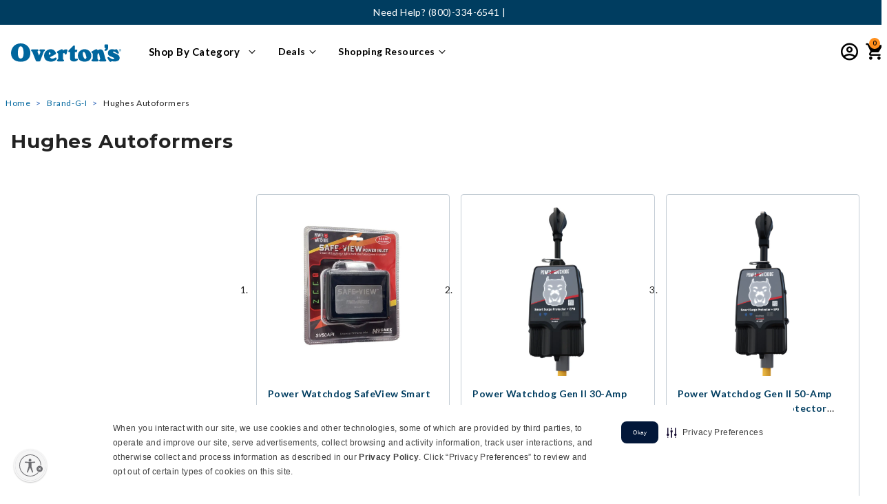

--- FILE ---
content_type: text/html;charset=UTF-8
request_url: https://www.overtons.com/hughes-autoformers?filterMode=visible&https%3A%2F%2Fwww.overtons.com%2Fhughes-autoformers=undefined
body_size: 62730
content:
<!DOCTYPE html>

<html lang="">
<head>
<!--[if gt IE 9]><!-->
<script>//common/scripts.isml</script>


    
    
    
        <script src="https://rapid-cdn.yottaa.com/rapid/lib/Kvo1P2M-61an2Q.js" data-skip-blocking></script>
        
            <script>Yo.serviceWorker.manage();</script>
        
    







    
    
    <link rel="preconnect" href="https://dev.visualwebsiteoptimizer.com" />
    <script type='text/javascript' id='vwoCode'>
        window._vwo_code || (function() {
        var account_id=768478,
        version=2.1,
        settings_tolerance=2000,
        hide_element='body',
        hide_element_style = 'transition: none !important;opacity:0 !important;filter:alpha(opacity=0) !important;background:none !important',
        /* DO NOT EDIT BELOW THIS LINE */
        f=false,w=window,d=document,v=d.querySelector('#vwoCode'),cK='_vwo_'+account_id+'_settings',cc={};try{var c=JSON.parse(localStorage.getItem('_vwo_'+account_id+'_config'));cc=c&&typeof c==='object'?c:{}}catch(e){}var stT=cc.stT==='session'?w.sessionStorage:w.localStorage;code={use_existing_jquery:function(){return typeof use_existing_jquery!=='undefined'?use_existing_jquery:undefined},library_tolerance:function(){return typeof library_tolerance!=='undefined'?library_tolerance:undefined},settings_tolerance:function(){return cc.sT||settings_tolerance},hide_element_style:function(){return'{'+(cc.hES||hide_element_style)+'}'},hide_element:function(){if(performance.getEntriesByName('first-contentful-paint')[0]){return''}return typeof cc.hE==='string'?cc.hE:hide_element},getVersion:function(){return version},finish:function(e){if(!f){f=true;var t=d.getElementById('_vis_opt_path_hides');if(t)t.parentNode.removeChild(t);if(e)(new Image).src='https://dev.visualwebsiteoptimizer.com/ee.gif?a='+account_id+e}},finished:function(){return f},addScript:function(e){var t=d.createElement('script');t.type='text/javascript';if(e.src){t.src=e.src}else{t.text=e.text}d.getElementsByTagName('head')[0].appendChild(t)},load:function(e,t){var i=this.getSettings(),n=d.createElement('script'),r=this;t=t||{};if(i){n.textContent=i;d.getElementsByTagName('head')[0].appendChild(n);if(!w.VWO||VWO.caE){stT.removeItem(cK);r.load(e)}}else{var o=new XMLHttpRequest;o.open('GET',e,true);o.withCredentials=!t.dSC;o.responseType=t.responseType||'text';o.onload=function(){if(t.onloadCb){return t.onloadCb(o,e)}if(o.status===200){_vwo_code.addScript({text:o.responseText})}else{_vwo_code.finish('&e=loading_failure:'+e)}};o.onerror=function(){if(t.onerrorCb){return t.onerrorCb(e)}_vwo_code.finish('&e=loading_failure:'+e)};o.send()}},getSettings:function(){try{var e=stT.getItem(cK);if(!e){return}e=JSON.parse(e);if(Date.now()>e.e){stT.removeItem(cK);return}return e.s}catch(e){return}},init:function(){if(d.URL.indexOf('__vwo_disable__')>-1)return;var e=this.settings_tolerance();w._vwo_settings_timer=setTimeout(function(){_vwo_code.finish();stT.removeItem(cK)},e);var t;if(this.hide_element()!=='body'){t=d.createElement('style');var i=this.hide_element(),n=i?i+this.hide_element_style():'',r=d.getElementsByTagName('head')[0];t.setAttribute('id','_vis_opt_path_hides');v&&t.setAttribute('nonce',v.nonce);t.setAttribute('type','text/css');if(t.styleSheet)t.styleSheet.cssText=n;else t.appendChild(d.createTextNode(n));r.appendChild(t)}else{t=d.getElementsByTagName('head')[0];var n=d.createElement('div');n.style.cssText='z-index: 2147483647 !important;position: fixed !important;left: 0 !important;top: 0 !important;width: 100% !important;height: 100% !important;background: white !important;';n.setAttribute('id','_vis_opt_path_hides');n.classList.add('_vis_hide_layer');t.parentNode.insertBefore(n,t.nextSibling)}var o='https://dev.visualwebsiteoptimizer.com/j.php?a='+account_id+'&u='+encodeURIComponent(d.URL)+'&vn='+version;if(w.location.search.indexOf('_vwo_xhr')!==-1){this.addScript({src:o})}else{this.load(o+'&x=true')}}};w._vwo_code=code;code.init();})();
    </script>
    


<script defer type="text/javascript" src="/on/demandware.static/Sites-Overtons-Site/-/default/v1769089294452/js/main.js"></script>

    <script defer type="text/javascript" src="/on/demandware.static/Sites-Overtons-Site/-/default/v1769089294452/js/search.js"
        
        >
    </script>


   <script defer type="text/javascript" src="/on/demandware.static/Sites-Overtons-Site/-/default/v1769089294452/js/vcn.js"></script>



<!--<![endif]-->






































<link rel="canonical" href="https://www.overtons.com/hughes-autoformers"/>



<meta charset=UTF-8>
<meta http-equiv="x-ua-compatible" content="ie=edge">
<meta name="viewport" content="width=device-width, initial-scale=1">



<!-- Loop to process rules and fetch matched values -->






<title>Hughes Autoformers | Overton&#x27;s</title>

<meta name="description" content="Overton's"/>
<meta name="keywords" content="Overton's"/>
<meta name="robots" content="index, follow"/>


<meta property="og:title" content="Hughes Autoformers | Overton's" />


<meta property="og:description" content="Overton's" />

<link rel="icon" type="image/png" href="/on/demandware.static/Sites-Overtons-Site/-/default/dw059f1293/images/favicons/favicon-32x32.ico" sizes="32x32" />



<link id="globalStyles" rel="stylesheet" href="/on/demandware.static/Sites-Overtons-Site/-/default/v1769089294452/css/global.css" />


<link rel="stylesheet" href="/on/demandware.static/Sites-Overtons-Site/-/default/v1769089294452/css/search.css"  />


<meta name="google-site-verification" content="hsU8H6U1_if_8zU0A7QT4v3_scWKtZerJLtIyTg21S8" />

<script src="https://cdnjs.cloudflare.com/ajax/libs/lazysizes/5.3.2/plugins/unveilhooks/ls.unveilhooks.min.js" crossorigin="anonymous"></script>
<script src="https://cdnjs.cloudflare.com/ajax/libs/lazysizes/5.2.2/lazysizes.min.js" crossorigin="anonymous" async></script>





    <meta name="google-site-verification" content="oO11LGE1cWGZZqUnZvVg1yMwA5U78iMXTCFAjqzeeUM" />
<meta name="google-site-verification" content="hsU8H6U1_if_8zU0A7QT4v3_scWKtZerJLtIyTg21S8" />
<meta name="p:domain_verify" content="b46c492519931adfdd02d0ee992e467f"/>

<!-- script to handle Global Privacy Control setting for returning visitors -->
<script type="text/javascript" src="https://cdn.cwmkt.app/cwh-gcp-support-minified.js"></script>
<!-- securiti.ai auto blocking script -->
<script type="text/javascript" src="https://cdn-prod.securiti.ai/consent/auto_blocking/52afb928-62c5-40e9-bd72-3da78cf079fb/340a45b3-f2e1-4500-8348-db296102081a.js"></script>

<link rel='stylesheet' type='text/css' href='https://cdn.cwmkt.app/cw-securiti-styles-center-80-minified.css' />


<style>
.product-list-1 {display: none}
.product .product-tile .promotion-2 {
color: #225DB5;
    margin-top: 0px;
    font-size: 12px;
}
</style>

<style>
.product .product-tile .promotion-2 {
color: #225DB5;
    margin-top: 0px;
    font-size: 12px;
}
@media (max-width: 767px) {
	.cc-btn.cc-btn-format {
		background-color: rgb(34, 93, 181) !important;
		border-color: transparent;
		text-decoration: none;
		width: 100% !important;
		height: 40px !important;
		font-size: 14px !important;
		font-weight: 600 !important;
		letter-spacing: -0.1px !important;
		}
	.cc-window.cc-banner {
		    z-index: 9999 !important;
			padding-right: 10px !important;
			padding-left: 10px !important;
			transition: none !important;
			width: 98%;
			margin: 0 auto;
			border-radius: 10px 10px 0 0;
			box-shadow: 0 0 5px 0 var(--cw-black);
		}
		.cc-window.cc-banner .cc-compliance {
			padding-top: 0;
                        margin-left: 0px !important;
			padding-bottom: 0px !important;
		}
		.cc-window.cc-banner .cc-message {
			margin-bottom:0;
			padding-top: 10px !important;
			padding-bottom: 8px !important;
			font-size: 11px !important;
			text-align: justify !important;
			padding: 24px 4px;
			word-spacing: -0.5px
		}
		.cc-banner.cc-message {
			padding: 24px 4px;
		}
                .cc-link.cmp-pref-link {
			margin-bottom: 3px !important;
			padding-bottom: 0px !important;
			margin-left: 30% !important;
			font-weight: 300 !important;
			width: 100% !important;
			position: static !important;
			right: 50% !important;
			left: 50% !important;
			transition: none !important;
		}
	}

</style>


<!--REMOVE THE BELOW ONCE THE WAR FORM IS FIXED-->
<script>
(function () {
  if (!window.location.href.includes('PowerReviews-WriteReviewPage')) return;

  function injectScript(src, onLoadCallback) {
    const script = document.createElement('script');
    script.src = src;
    script.async = true;
    script.onload = onLoadCallback;
    document.head.appendChild(script);
  }

  injectScript('https://www.overtons.com/on/demandware.static/Sites-Overtons-Site/-/default/js/powerReviewsRendering.js', function () {
    injectScript('https://ui.powerreviews.com/stable/4.1/ui.js', function () {
      // Delay slightly to ensure scripts have initialized fully
      setTimeout(function () {
        const warFormEl = document.querySelector('.pr-war-form');
        const warFormConfig = warFormEl && JSON.parse(warFormEl.getAttribute('data-pr-war-form'));

        if (warFormConfig) {
          warFormConfig.on_submit = function () {
            window.scrollTo(0, 0);
          };
          warFormConfig.SOCIAL_MEASUREMENT_DATA = "DISABLED";
          pwr("render", warFormConfig);
        }
      }, 100);
    });
  });
})();
</script>








	<script>
	  var _affirm_config = { 
	    public_api_key:  "QI06NJ6TA5YQ06GK",
	    script:          "https://cdn1.affirm.com/js/v2/affirm.js",
	    session_id:		 "ADgFiSNy0_VPfVZf25WxCfE9JfAE7JxdeME="	
	  };
	  (function(l,g,m,e,a,f,b){var d,c=l[m]||{},h=document.createElement(f),n=document.getElementsByTagName(f)[0],k=function(a,b,c){return function(){a[b]._.push([c,arguments])}};c[e]=k(c,e,"set");d=c[e];c[a]={};c[a]._=[];d._=[];c[a][b]=k(c,a,b);a=0;for(b="set add save post open empty reset on off trigger ready setProduct".split(" ");a<b.length;a++)d[b[a]]=k(c,e,b[a]);a=0;for(b=["get","token","url","items"];a<b.length;a++)d[b[a]]=function(){};h.async=!0;h.src=g[f];n.parentNode.insertBefore(h,n);delete g[f];d(g);l[m]=c})(window,_affirm_config,"affirm","checkout","ui","script","ready");
	</script>
	<link href="/on/demandware.static/Sites-Overtons-Site/-/default/v1769089294452/css/affirmstyle.css" type="text/css" rel="stylesheet" />

<script>
    var pageAction = 'searchshow';
    window.dataLayer = window.dataLayer || [];
    var orderId = -1;

    // In all cases except Order Confirmation, the data layer should be pushed, so default to that case
    var pushDataLayer = true;
    if (pageAction === 'orderconfirm') {
        // As of now, the correction is for order confirmation only
        orderId = getOrderId({"ecommerce":{"searchCategory":{"pageCategory1":"Product List"}},"pageType":"l2-template","pageName":"Hughes Autoformers","pageTemplate":"Hughes Autoformers","pageEnvironment":"production","demandwareID":"abOwEzLzzlOcHnQBpDDMk3j9yG","loggedInState":false,"pageLanguage":"en_US","registered":false,"userCountry":"US","userState":"OH","userSeason":"Winter","address":[],"userLoginState":"guest","sessionId":"ADgFiSNy0_VPfVZf25WxCfE9JfAE7JxdeME=","server":"https://www.overtons.com","cartedProductID":[],"cartedProductSku":[],"cartedProductQuantity":[],"cartedProductName":[],"cartedProductCategory":[],"cartedProductUnitPrice":[],"cartedProductListPrice":[],"cartedProductBrand":[],"cartedProductVariant":[],"cartedProductPosition":[],"cartedProductDetails":[],"cartedProductImageURL":[],"cartedProductPDPURL":[],"cartedProductUnitSavings":[],"cartedProductCategoryTitle":[]});
        var ordersPushedToGoogle = getOrdersPushedToGoogle();
        var orderHasBeenPushedToGoogle = orderHasBeenPushedToGoogle(orderId, ordersPushedToGoogle);
        if (orderHasBeenPushedToGoogle) {
            // If the data has already been sent, let's not push it again.
            pushDataLayer = false;
        }
    }

    if (pushDataLayer) {
        dataLayer.push({"ecommerce":{"searchCategory":{"pageCategory1":"Product List"}},"pageType":"l2-template","pageName":"Hughes Autoformers","pageTemplate":"Hughes Autoformers","pageEnvironment":"production","demandwareID":"abOwEzLzzlOcHnQBpDDMk3j9yG","loggedInState":false,"pageLanguage":"en_US","registered":false,"userCountry":"US","userState":"OH","userSeason":"Winter","address":[],"userLoginState":"guest","sessionId":"ADgFiSNy0_VPfVZf25WxCfE9JfAE7JxdeME=","server":"https://www.overtons.com","cartedProductID":[],"cartedProductSku":[],"cartedProductQuantity":[],"cartedProductName":[],"cartedProductCategory":[],"cartedProductUnitPrice":[],"cartedProductListPrice":[],"cartedProductBrand":[],"cartedProductVariant":[],"cartedProductPosition":[],"cartedProductDetails":[],"cartedProductImageURL":[],"cartedProductPDPURL":[],"cartedProductUnitSavings":[],"cartedProductCategoryTitle":[]});
        if (pageAction === 'orderconfirm') {
            // Add the orderId to the array of orders that is being stored in localStorage
            ordersPushedToGoogle.push(orderId);
            // The localStorage is what is used to prevent the duplicate send from mobile platforms
            window.localStorage.setItem('ordersPushedToGoogle', JSON.stringify(ordersPushedToGoogle));
        }
    }

    function getOrderId(dataLayer) {
        if ('ecommerce' in dataLayer) {
            if ('purchase' in dataLayer.ecommerce && 'actionField' in dataLayer.ecommerce.purchase &&
                'id' in dataLayer.ecommerce.purchase.actionField) {
                return dataLayer.ecommerce.purchase.actionField.id;
            }
        }

        return -1;
    }

    function getOrdersPushedToGoogle() {
        var ordersPushedToGoogleString = window.localStorage.getItem('ordersPushedToGoogle');
        if (ordersPushedToGoogleString && ordersPushedToGoogleString.length > 0) {
            return JSON.parse(ordersPushedToGoogleString);
        }

        return [];
    }

    function orderHasBeenPushedToGoogle(orderId, ordersPushedToGoogle) {
        if (orderId) {
            for (var index = 0; index < ordersPushedToGoogle.length; index++) {
                if (ordersPushedToGoogle[index] === orderId) {
                    return true;
                }
            }
        }

        return false;
    }
</script>

<script>
    window.dataLayer = window.dataLayer || [];
    dataLayer.push({"pageEnvironment":"production","demandwareID":"abOwEzLzzlOcHnQBpDDMk3j9yG","loggedInState":false,"pageLanguage":"en_US","registered":false,"userCountry":"US","userState":"OH","userSeason":"Winter","address":[],"userLoginState":"guest","sessionId":"ADgFiSNy0_VPfVZf25WxCfE9JfAE7JxdeME=","server":"https://www.overtons.com"});
</script>

<script>
    window.dataLayer = window.dataLayer || [];
    dataLayer.push({"event":"pageMetaData","pageEnvironment":"production","demandwareID":"abOwEzLzzlOcHnQBpDDMk3j9yG","loggedInState":false,"pageLanguage":"en_US","registered":false,"userCountry":"US","userState":"OH","userSeason":"Winter","address":[],"userLoginState":"guest","sessionId":"ADgFiSNy0_VPfVZf25WxCfE9JfAE7JxdeME=","server":"https://www.overtons.com","cartedProductID":[],"cartedProductSku":[],"cartedProductQuantity":[],"cartedProductName":[],"cartedProductCategory":[],"cartedProductUnitPrice":[],"cartedProductListPrice":[],"cartedProductBrand":[],"cartedProductVariant":[],"cartedProductPosition":[],"cartedProductDetails":[],"cartedProductImageURL":[],"cartedProductPDPURL":[],"cartedProductUnitSavings":[],"cartedProductCategoryTitle":[]});
</script>


<!-- Google Tag Manager -->
<script>(function(w,d,s,l,i){w[l]=w[l]||[];w[l].push({'gtm.start':
new Date().getTime(),event:'gtm.js'});var f=d.getElementsByTagName(s)[0],
j=d.createElement(s),dl=l!='dataLayer'?'&l='+l:'';j.async=true;j.src=
'https://www.googletagmanager.com/gtm.js?id='+i+dl;f.parentNode.insertBefore(j,f);
})(window,document,'script','dataLayer','GTM-WZHTRBM');</script>
<!-- End Google Tag Manager -->


<script defer src="/on/demandware.static/Sites-Overtons-Site/-/default/v1769089294452/js/tagmanager.js"></script>

<script>
window.UncachedData = {
  "action": "Data-UncachedData",
  "queryString": "",
  "locale": "default",
  "wishlistPIDs": [],
  "location": {
    "stateCode": null
  },
  "__gtmEvents": [
    null
  ]
}
window.CachedData = {
  "action": "Data-CachedData",
  "queryString": "",
  "locale": "default",
  "recaptchaSiteKey": "6LcogaQUAAAAACWyCaa2gTvAygSTokEBVgkC4Ykw",
  "siteIntegrations": {
    "eavsEnabled": true,
    "forterEnabled": true,
    "giftCertificateEnabled": false,
    "GTMEnable": true,
    "googlePlacesEnabled": true,
    "showGoogleLogin": false,
    "showFacebookLogin": false,
    "wishlistEnable": true,
    "yotpoCartridgeEnabled": false
  },
  "Constants": {
    "AVAIL_STATUS_IN_STOCK": "IN_STOCK",
    "AVAIL_STATUS_PREORDER": "PREORDER",
    "AVAIL_STATUS_BACKORDER": "BACKORDER",
    "AVAIL_STATUS_NOT_AVAILABLE": "NOT_AVAILABLE"
  },
  "Resources": {
    "I_AGREE": "global.i_agree",
    "TRACKING_CONSENT": "global.tracking_consent",
    "TRACKING_NO_CONSENT": "global.tracking_no_consent",
    "CLOSE": "global.close",
    "NO_THANKS": "global.nothanks",
    "OK": "global.ok",
    "ARE_YOU_HUMAN": "global.captcha.areyouhuman",
    "INVALID_EMAIL_ERROR": "Please provide a valid email address",
    "SHIP_QualifiesFor": "This shipment qualifies for",
    "CC_LOAD_ERROR": "Couldn't load credit card!",
    "COULD_NOT_SAVE_ADDRESS": "Could not save address. Please check your entries and try again.",
    "PO_LABEL": "PO #",
    "TIP_ERROR": "Can not exceed Next Day Delivery total or $75.",
    "REG_ADDR_ERROR": "global.couldntloadaddress",
    "BONUS_PRODUCT": "product.bonusproduct",
    "BONUS_PRODUCTS": "product.bonusproducts",
    "SELECT_BONUS_PRODUCTS": "product.selectbonusproducts",
    "SELECT_BONUS_PRODUCT": "product.selectbonusproduct",
    "BONUS_PRODUCT_MAX": "product.bonusproductsmax",
    "BONUS_PRODUCT_TOOMANY": "product.bonusproductstoomany",
    "SIMPLE_SEARCH": "simplesearch.searchtext",
    "SUBSCRIBE_EMAIL_DEFAULT": "Email Address",
    "CURRENCY_SYMBOL": "$",
    "MISSINGVAL": "global.missingval",
    "SERVER_ERROR": "global.servererror",
    "MISSING_LIB": "global.missinglib",
    "BAD_RESPONSE": "global.badresponse",
    "INVALID_PHONE": "global.invalidphone",
    "REMOVE": "global.remove",
    "QTY": "global.qty",
    "EMPTY_IMG_ALT": "global.remove",
    "COMPARE_BUTTON_LABEL": "productcomparewidget.compareitemsbutton",
    "COMPARE_CONFIRMATION": "productcomparewidget.maxproducts",
    "COMPARE_REMOVE_FAIL": "productcomparewidget.removefail",
    "COMPARE_ADD_FAIL": "productcomparewidget.addfail",
    "ADD_TO_CART_FAIL": "Unable to add item '{0}' to cart",
    "REGISTRY_SEARCH_ADVANCED_CLOSE": "account.giftregistry.closeadvanced",
    "GIFT_CERT_INVALID": "Invalid gift card number.",
    "GIFT_CERT_BALANCE": "Your current gift certificate balance is",
    "GIFT_CERT_AMOUNT_INVALID": "Gift Certificate can only be purchased with a minimum of 5 and maximum of 5000",
    "GOOD_SAM_CERT_MISSING": "Please enter a good sam certificate code.",
    "GIFT_CERT_MISSING": "Please enter a gift certificate code.",
    "GIFT_CERT_KEY_MISSING": "Please enter PIN for gift card.",
    "INVALID_OWNER": "This appears to be a credit card number. Please enter the name of the card holder.",
    "COUPON_CODE_MISSING": "Please enter a promo code.",
    "COOKIES_DISABLED": "global.browsertoolscheck.cookies",
    "BML_AGREE_TO_TERMS": "You must agree to the terms and conditions",
    "CHAR_LIMIT_MSG": "You have {0} characters left out of {1}",
    "CONFIRM_DELETE": "Do you want to remove this {0}?",
    "TITLE_GIFTREGISTRY": "gift registry",
    "TITLE_ADDRESS": "address",
    "TITLE_CREDITCARD": "credit card",
    "SERVER_CONNECTION_ERROR": "Server connection failed!",
    "IN_STOCK_DATE": "The expected in-stock date is {0}.",
    "ITEM_STATUS_NOTAVAILABLE": "This item is currently not available.",
    "INIFINITESCROLL": "paginginformation.infinite-scroll",
    "STORE_NEAR_YOU": "What's available at a store near you",
    "SELECT_STORE": "storelist.lightbox.selectstore",
    "SELECTED_STORE": "storelist.lightbox.selectedstore",
    "PREFERRED_STORE": "storelist.lightbox.preferredstore",
    "SET_PREFERRED_STORE": "storelist.lightbox.setpreferredstore",
    "ENTER_ZIP": "storelist.lightbox.enterzip",
    "VALID_ZIP": "storelist.lightbox.validzip",
    "INVALID_ZIP": "storelist.lightbox.invalidpostalcode",
    "STORESAPI_ERROR": "storelist.lightbox.apierror",
    "US_ZIP_ERROR": "storelist.lightbox.us.error",
    "SEARCH": "global.storesreach",
    "CHANGE_LOCATION": "storelist.lightbox.changelocation",
    "CONTINUE_WITH_STORE": "storelist.lightbox.continuewithstore",
    "CONTINUE": "global.continue",
    "SEE_MORE": "storelist.lightbox.seemore",
    "SEE_LESS": "storelist.lightbox.seeless",
    "QUICK_VIEW": "product.quickview",
    "QUICK_VIEW_POPUP": "product.quickview.popup",
    "TLS_WARNING": "global.browsertoolscheck.tls",
    "CSRF_TOKEN_MISMATCH": "global.csrf.failed.error",
    "ESTIMATED_TOTAL": "Order Total",
    "GOOD_SAM_MEMBER_TOTAL": "Good Sam Member Total",
    "VALIDATE_REQUIRED": "Error: This field is required.",
    "VALIDATE_REMOTE": "Please fix this field.",
    "VALIDATE_EMAIL": "Please enter a valid email address.",
    "VALIDATE_PASSWORD": "Whoops! Your password does not meet the requirements. Please make sure your password contains a minimum of 8 characters, at least 1 number, one uppercase letter, one lowercase letter & cannot contain the phrase 'password'.",
    "VALIDATE_URL": "Please enter a valid URL.",
    "VALIDATE_DATE": "Please enter a valid date.",
    "VALIDATE_DATEISO": "Please enter a valid date ( ISO ).",
    "VALIDATE_NUMBER": "Please enter a valid number.",
    "VALIDATE_DIGITS": "Please enter only digits.",
    "VALIDATE_CREDITCARD": "Please enter a valid credit card number.",
    "VALIDATE_EQUALTO": "Please enter the same value again.",
    "VALIDATE_EMAILEQUALTO": "Email addresses do not match.",
    "VALIDATE_MAXLENGTH": "Please enter no more than {0} characters.",
    "VALIDATE_MINLENGTH": "Please enter at least {0} characters.",
    "VALIDATE_RANGELENGTH": "Please enter a value between {0} and {1} characters long.",
    "VALIDATE_RANGE": "Please enter a value between {0} and {1}.",
    "VALIDATE_MAX": "Please enter a value less than or equal to {0}.",
    "VALIDATE_MIN": "Please enter a value greater than or equal to {0}.",
    "INVALID_ZIPCODE": "Please enter a valid zip code",
    "INVALID_EMAIL": "global.invalidemailaddress",
    "PASSWORD_DOESNOTMATCH": "Passwords do not match.",
    "VALIDATE_HEAD_DEFAULT": "Please correct the {} error(s) below to continue:",
    "VALIDATE_HEAD_SHIPPINGANDBILLING": "Oops! Please correct the {} error(s) below to continue checking out:",
    "GSVISA_UNAVAILABLE": "creditcardservices.instantcredit.unavailable",
    "RV_TOOL_SEL_LABEL_TYPE": "Select RV Type",
    "RV_TOOL_SEL_LABEL_LENGTH": "Select RV Length",
    "RV_TOOL_SEL_LABEL_YEAR": "Select RV year",
    "RV_TOOL_SEL_LABEL_MAKE": "Select RV make",
    "RV_TOOL_SEL_LABEL_MODEL": "Select RV model",
    "PAYMENT_ERROR_GENERIC": "Your payment method processing failed due to an unknown error. Please review your payment settings and try again. Thank you for your patience!",
    "PAYMENT_ERROR_DECLINED": "Your payment method was not authorized for purchase. Please review your payment settings and try again.",
    "GENERIC_CHECKOUT_ERROR": "An error has occurred. Please try again. Thank you for your patience!",
    "GOOD_SAM_MEMBER_STATUS_ERROR": "Your Good Sam membership status could not be updated. If this error persists, please refresh the page and try again.",
    "FREE_MEMBERSHIP_REMOVE_ERROR": "A problem occurred while removing your Free 1 Year Standard Good Sam membership.  If this error persists, please refresh the page and try again.",
    "SHOW_PASSWORD": "Show",
    "HIDE_PASSWORD": "Hide",
    "GENERIC_ERROR": "For technical reasons, your request could not be handled properly at this time. We apologize for any inconvenience.",
    "WIZARD_CONFIGURATION_ERROR": "We were unable to configure this item as selected. Please try again.",
    "WIZARD_ADD_ERROR": "The selected configuration is unavailable for purchase. Please try again.",
    "WIZARD_CONFIG_NOTAVAILABLE": "This selection currently cannot be purchased. Please check back soon for availability!",
    "WIZARD_LABEL_INSTOCK": "In Stock",
    "WIZARD_LABEL_OUTOFSTOCK": "Out of Stock",
    "WIZARD_LABEL_DROPSHIP": "Ships from Vendor",
    "WIZARD_LABEL_BACKORDER": "Back Order",
    "ORDER_TRACKING_NOT_FOUND": "The requested order was not found. Please verify that the order details are correct and try again.",
    "BACK_ORDER": "Back Order",
    "YOTPO_WRITE_REVIEW": "Write a review",
    "YOTPO_ASK_QUESTION": "Ask a Question",
    "YOTPO_ZERO_REVIEWS": "0 Reviews",
    "SERVICE_TRACKER_WORKORDER_ERROR": "We could not find this work order number.",
    "SERVICE_TRACKER_PHONE_ERROR": "We could not find a work order associated with this phone number.",
    "SERVICE_TRACKER_ADDRESS_ERROR": "Please enter a valid City, State or ZIP Code",
    "DPA_YEAR": "Year",
    "DPA_MAKE": "Make",
    "DPA_MODEL": "Model",
    "DPA_TRIM": "Trim",
    "DPA_SELECT_YEAR": "Select year",
    "DPA_SELECT_MAKE": "Select make",
    "DPA_SELECT_MODEL": "Select model",
    "DPA_SELECT_TRIM": "Select trim",
    "DPA_SELECT_YMMT": "Select year · make · model · trim",
    "DPA_MY_RV": "My RV",
    "APPLEPAY_PAYMENT_ERROR_SESSION": "We experienced a problem with ApplePay payment method. Please try again or select a different method of payment. Thank you for your patience!",
    "APPLEPAY_PAYMENT_ERROR_GENERIC": "ApplePay payment method failed due to an unknown error. Please review your payment settings and try again or select a different method of payment. Thank you for your patience!",
    "APPLEPAY_PAYMENT_ERROR_DECLINED": "Your payment method was not authorized for purchase. Please review your payment settings and try again.",
    "BREAD_ACCT_LOOKUP_FAILED": "An error has occurred during the processing of this account.",
    "INSTORE_INSTALL": "In-Store Installation",
    "INSTORE_FREE": "<span class=\"free\">Free</span> In-Store Pickup",
    "INSTORE_SELECT": "Select store",
    "STS_MSG": "Pickup in 5-7 days",
    "NTP_MSG": "Pickup in 2 days",
    "DELIVERY_NOTAVAILABLE": "Not Available",
    "IN_STOCK": "In Stock",
    "QTY_IN_STOCK": "{0} Item(s) in Stock",
    "PREORDER": "Pre-Order",
    "QTY_PREORDER": "{0} item(s) are available for pre-order.",
    "REMAIN_PREORDER": "The remaining items are available for pre-order.",
    "BACKORDER": "Backorder",
    "QTY_BACKORDER": "Backorder {0} item(s)",
    "REMAIN_BACKORDER": "The remaining items are available on back order.",
    "NOT_AVAILABLE": "This item is currently not available.",
    "REMAIN_NOT_AVAILABLE": "The remaining items are currently not available. Please adjust the quantity."
  },
  "Urls": {
    "appResources": "/on/demandware.store/Sites-Overtons-Site/default/Resources-Load",
    "pageInclude": "/on/demandware.store/Sites-Overtons-Site/default/Page-Include",
    "continueUrl": "https://www.overtons.com/on/demandware.store/Sites-Overtons-Site/default/Data-CachedData",
    "staticPath": "/on/demandware.static/Sites-Overtons-Site/-/default/v1769089294452/",
    "addGiftCert": "/gift-card-purchase",
    "minicartGC": "/on/demandware.store/Sites-Overtons-Site/default/GiftCert-ShowMiniCart",
    "addProduct": "/on/demandware.store/Sites-Overtons-Site/default/Cart-AddProduct",
    "addWizardProduct": "/on/demandware.store/Sites-Overtons-Site/default/Cart-AddWizardProduct",
    "minicart": "/on/demandware.store/Sites-Overtons-Site/default/Cart-MiniAddProduct",
    "cartShow": "/cart",
    "giftRegAdd": "https://www.overtons.com/on/demandware.store/Sites-Overtons-Site/default/Address-GetAddressDetails?addressID=",
    "paymentsList": "https://www.overtons.com/wallet",
    "addressesList": "https://www.overtons.com/addressbook",
    "wishlistAddress": "https://www.overtons.com/on/demandware.store/Sites-Overtons-Site/default/Wishlist-SetShippingAddress",
    "deleteAddress": "/on/demandware.store/Sites-Overtons-Site/default/Address-Delete",
    "getProductUrl": "/on/demandware.store/Sites-Overtons-Site/default/Product-Show",
    "eavsVerifyAddress": "/on/demandware.store/Sites-Overtons-Site/default/EAVS-VerifyAddress",
    "qasVerifyAddress": "/on/demandware.store/Sites-Overtons-Site/default/QAS-VerifyAddress",
    "qasUpdateAddress": "/on/demandware.store/Sites-Overtons-Site/default/QAS-UpdateAddress",
    "qasVerifyEmail": "/on/demandware.store/Sites-Overtons-Site/default/QAS-VerifyEmail",
    "getBonusProducts": "/on/demandware.store/Sites-Overtons-Site/default/Product-GetBonusProducts",
    "addBonusProduct": "/on/demandware.store/Sites-Overtons-Site/default/Cart-AddBonusProduct",
    "getSetItem": "/on/demandware.store/Sites-Overtons-Site/default/Product-GetSetItem",
    "productDetail": "/on/demandware.store/Sites-Overtons-Site/default/Product-Detail",
    "getAvailability": "/on/demandware.store/Sites-Overtons-Site/default/Product-GetAvailability",
    "removeImg": "/on/demandware.static/Sites-Overtons-Site/-/default/v1769089294452/images/icon_remove.gif",
    "searchsuggest": "/on/demandware.store/Sites-Overtons-Site/default/Search-GetSuggestions",
    "productNav": "/on/demandware.store/Sites-Overtons-Site/default/Product-Productnav",
    "summaryRefreshURL": "/on/demandware.store/Sites-Overtons-Site/default/COBilling-UpdateSummary",
    "billingSelectCC": "https://www.overtons.com/on/demandware.store/Sites-Overtons-Site/default/COBilling-SelectCreditCard",
    "updateAddressDetails": "https://www.overtons.com/on/demandware.store/Sites-Overtons-Site/default/COShipping-UpdateAddressDetails",
    "updateAddressDetailsBilling": "https://www.overtons.com/on/demandware.store/Sites-Overtons-Site/default/COBilling-UpdateAddressDetails",
    "shippingMethodsJSON": "https://www.overtons.com/on/demandware.store/Sites-Overtons-Site/default/COShipping-GetApplicableShippingMethodsJSON",
    "shippingMethodsList": "https://www.overtons.com/on/demandware.store/Sites-Overtons-Site/default/COShipping-UpdateShippingMethodList",
    "selectShippingMethodsList": "https://www.overtons.com/on/demandware.store/Sites-Overtons-Site/default/COShipping-SelectShippingMethod",
    "resetPaymentForms": "/on/demandware.store/Sites-Overtons-Site/default/COBilling-ResetPaymentForms",
    "compareShow": "/compare",
    "compareAdd": "/on/demandware.store/Sites-Overtons-Site/default/Compare-AddProduct",
    "compareRemove": "/on/demandware.store/Sites-Overtons-Site/default/Compare-RemoveProduct",
    "compareEmptyImage": "/on/demandware.static/Sites-Overtons-Site/-/default/v1769089294452/images/comparewidgetempty.png",
    "giftCardCheckBalance": "https://www.overtons.com/on/demandware.store/Sites-Overtons-Site/default/COBilling-GetGiftCertificateBalance",
    "redeemGiftCert": "https://www.overtons.com/on/demandware.store/Sites-Overtons-Site/default/COBilling-RedeemGiftCertificateJson",
    "redeemGSCert": "https://www.overtons.com/on/demandware.store/Sites-Overtons-Site/default/COBilling-RedeemGoodSamCertificateJson",
    "addCoupon": "https://www.overtons.com/on/demandware.store/Sites-Overtons-Site/default/Cart-AddCouponJson",
    "storesInventory": "/on/demandware.store/Sites-Overtons-Site/default/StoreInventory-Inventory",
    "getLocationInfo": "/on/demandware.store/Sites-Overtons-Site/default/Location-GetLocationInfo",
    "billing": "/billing",
    "setSessionCurrency": "/on/demandware.store/Sites-Overtons-Site/default/Currency-SetSessionCurrency",
    "addEditAddress": "/on/demandware.store/Sites-Overtons-Site/default/COShippingMultiple-AddEditAddressJSON",
    "cookieHint": "/cookie_hint.html",
    "consentTracking": "/consent_tracking_hint.html",
    "consentTrackingSetSession": "/on/demandware.store/Sites-Overtons-Site/default/Account-ConsentTracking",
    "rateLimiterReset": "/on/demandware.store/Sites-Overtons-Site/default/RateLimiter-HideCaptcha",
    "csrffailed": "/on/demandware.store/Sites-Overtons-Site/default/CSRF-Failed",
    "optionProductSuggestion": "/on/demandware.store/Sites-Overtons-Site/default/Product-ProductOptionSuggestion",
    "updateOptionProductLineItem": "/on/demandware.store/Sites-Overtons-Site/default/Cart-UpdateOptionProductLineItem",
    "setStoreData": "/on/demandware.store/Sites-Overtons-Site/default/StoreInventory-SetStoreData",
    "updateShippingMethods": "/on/demandware.store/Sites-Overtons-Site/default/COShipping-updateShippingMethodsToBasket",
    "updateMethodsInAJAX": "/on/demandware.store/Sites-Overtons-Site/default/COShipping-Testing",
    "updateCartLineItem": "/on/demandware.store/Sites-Overtons-Site/default/COShipping-UpdateLineItemOnCart",
    "StoreRefinements": "/on/demandware.store/Sites-Overtons-Site/default/Stores-StoreRefinements",
    "useMyLocation": "/on/demandware.store/Sites-Overtons-Site/default/Stores-UseMyLocation",
    "storeLocatorModal": "/on/demandware.store/Sites-Overtons-Site/default/Stores-FindModal",
    "setUserLocation": "/on/demandware.store/Sites-Overtons-Site/default/Stores-SetUserLocation",
    "storeLookup": "/on/demandware.store/Sites-Overtons-Site/default/Stores-StoreLookup",
    "goodSamErrorPopUP": "/on/demandware.store/Sites-Overtons-Site/default/COShipping-GoodSamErrorPopUP",
    "goodSamValidate": "/on/demandware.store/Sites-Overtons-Site/default/COShipping-GoodSamValidate",
    "cartMemValidate": "/on/demandware.store/Sites-Overtons-Site/default/Cart-GoodSamValidate",
    "getAddToCartModalData": "/on/demandware.store/Sites-Overtons-Site/default/Product-GetAddToCartModalData",
    "getAddSetToCartModalData": "/on/demandware.store/Sites-Overtons-Site/default/Product-GetAddSetToCartModalData",
    "getPrescreenSubmitData": "/on/demandware.store/Sites-Overtons-Site/default/CreditCardServices-PrescreenSubmit",
    "getPrescreenStatusData": "/on/demandware.store/Sites-Overtons-Site/default/CreditCardServices-PrescreenStatus",
    "creditCardServiceInstant": "/on/demandware.store/Sites-Overtons-Site/default/CreditCardServices-ShowInstantCredit",
    "creditCardServiceShowOffer": "/on/demandware.store/Sites-Overtons-Site/default/CreditCardServices-ShowOffer",
    "creditCardServiceMadeOffer": "/on/demandware.store/Sites-Overtons-Site/default/CreditCardServices-MadeOffer",
    "creditCardServiceAppStatus": "/on/demandware.store/Sites-Overtons-Site/default/CreditCardServices-ApplicationStatus",
    "creditCardServiceResponse": "/on/demandware.store/Sites-Overtons-Site/default/CreditCardServices-ShowResponse",
    "eigenCardServicesAppHash": "/on/demandware.store/Sites-Overtons-Site/default/CreditCardServices-EigenApplicationHash",
    "eigenCCSCallback": "https://www.overtons.com/on/demandware.store/Sites-Overtons-Site/default/Checkout-EigenRedirect",
    "eigenContainer": "https://www.overtons.com/on/demandware.store/Sites-Overtons-Site/default/Checkout-Eigen",
    "eigenApplicationStatus": "/on/demandware.store/Sites-Overtons-Site/default/CreditCardServices-EigenLookup",
    "eigenFinishOffer": "/on/demandware.store/Sites-Overtons-Site/default/CreditCardServices-FinishOffer",
    "togglePaymentInstr": "/on/demandware.store/Sites-Overtons-Site/default/CreditCardServices-TogglePaymentInstr",
    "updatePaymentMethodValue": "/on/demandware.store/Sites-Overtons-Site/default/CreditCardServices-UpdatePaymentMethodValue",
    "verifyLimitGTETotal": "/on/demandware.store/Sites-Overtons-Site/default/CreditCardServices-VerifyLimitGTETotal",
    "cartUpdatePliQty": "/on/demandware.store/Sites-Overtons-Site/default/Cart-UpdatePliQuantity",
    "cartGoodSamPopUpModal": "/on/demandware.store/Sites-Overtons-Site/default/Cart-GoodsamJoinNowCart",
    "cartGSPopUpNoThanks": "/on/demandware.store/Sites-Overtons-Site/default/Cart-GsPopUpSkip",
    "addSflProdToWishlist": "/on/demandware.store/Sites-Overtons-Site/default/Cart-AddToWishlist",
    "giftCardBalanceAjax": "/on/demandware.store/Sites-Overtons-Site/default/GiftCert-GiftCardBalance",
    "giftCardReCaptchaVerify": "/on/demandware.store/Sites-Overtons-Site/default/ReCaptcha-Verify",
    "validateEmailAddress": "/on/demandware.store/Sites-Overtons-Site/default/Email-ValidateEmailAddress",
    "vipContactSubmit": "/on/demandware.store/Sites-Overtons-Site/default/VIP-Submit",
    "productSetPricing": "/on/demandware.store/Sites-Overtons-Site/default/Product-ProductSetPricing",
    "rvCoverToolGetTypes": "/on/demandware.store/Sites-Overtons-Site/default/RVCoverTool-GetRVTypes",
    "rvCoverToolGetRVLengths": "/on/demandware.store/Sites-Overtons-Site/default/RVCoverTool-GetRVLengths",
    "rvCoverToolGetRVCoverLengths": "/on/demandware.store/Sites-Overtons-Site/default/RVCoverTool-GetRVCoverLengths",
    "rvCoverToolGetYears": "/on/demandware.store/Sites-Overtons-Site/default/RVCoverTool-GetRVYears",
    "rvCoverToolGetMakes": "/on/demandware.store/Sites-Overtons-Site/default/RVCoverTool-GetRVMakes",
    "rvCoverToolGetModels": "/on/demandware.store/Sites-Overtons-Site/default/RVCoverTool-GetRVModels",
    "productDeliveryOptions": "/on/demandware.store/Sites-Overtons-Site/default/Product-ShowProductDeliveryOptions",
    "updateCartPickupOptions": "/on/demandware.store/Sites-Overtons-Site/default/Cart-UpdateCartPickupOptions",
    "eigenClearPaymentInstrument": "/on/demandware.store/Sites-Overtons-Site/default/Checkout-ClearEigenPaymentInstrument",
    "eigenSubmitPayment": "/on/demandware.store/Sites-Overtons-Site/default/CheckoutServices-SubmitEigenPayment",
    "emailSubscribe": "/on/demandware.store/Sites-Overtons-Site/default/EmailSubscribe-Subscribe",
    "footerEmailSubscribe": "/on/demandware.store/Sites-Overtons-Site/default/EmailSubscribe-Subscribe?isFooter=true",
    "goodSamErrorModal": "/on/demandware.store/Sites-Overtons-Site/default/Checkout-GetGoodSamErrorModal",
    "checkGoodSamNotification": "/on/demandware.store/Sites-Overtons-Site/default/CheckoutServices-CheckGoodSamNotification",
    "validateEmail": "/on/demandware.store/Sites-Overtons-Site/default/Email-ValidateEmailAddress",
    "selectShippingMethod": "/on/demandware.store/Sites-Overtons-Site/default/CheckoutShippingServices-SelectShippingMethod",
    "getDeliveryOptions": "/on/demandware.store/Sites-Overtons-Site/default/CheckoutShippingServices-DeliveryOptions",
    "submitDeliveryOptions": "/on/demandware.store/Sites-Overtons-Site/default/CheckoutServices-SubmitDeliveryOptions",
    "adsFinishOffer": "/on/demandware.store/Sites-Overtons-Site/default/CheckoutServices-AdsFinishOffer",
    "cartSetProductOption": "/on/demandware.store/Sites-Overtons-Site/default/Cart-SetProductOption",
    "productUpsell": "/on/demandware.store/Sites-Overtons-Site/default/Cart-ProductUpsell?view=product",
    "continueAsNonMember": "/on/demandware.store/Sites-Overtons-Site/default/Checkout-ContinueAsNonMember",
    "validateTrackOrder": "/on/demandware.store/Sites-Overtons-Site/default/Order-ValidateTrack",
    "validateBasketForCheckout": "/on/demandware.store/Sites-Overtons-Site/default/CheckoutServices-ValidateBasket",
    "applyGoodSamMemberInfo": "/on/demandware.store/Sites-Overtons-Site/default/CheckoutServices-ApplyGoodSamMemberInfo",
    "checkWizardAvailability": "/on/demandware.store/Sites-Overtons-Site/default/Product-CheckWizardAvailability",
    "getWizardCustomSliderImages": "/on/demandware.store/Sites-Overtons-Site/default/Product-GetWizardCustomSliderImages",
    "getWorkOrder": "/on/demandware.store/Sites-Overtons-Site/default/ServiceTracker-SearchWorkOrders",
    "workOrderSearch": "/on/demandware.store/Sites-Overtons-Site/default/ServiceTracker-ShowWorkOrderSearch",
    "digitalProductAdvisorYears": "/on/demandware.store/Sites-Overtons-Site/default/DigitalProductAdvisor-Years",
    "digitalProductAdvisorMakes": "/on/demandware.store/Sites-Overtons-Site/default/DigitalProductAdvisor-Makes",
    "digitalProductAdvisorModels": "/on/demandware.store/Sites-Overtons-Site/default/DigitalProductAdvisor-Models",
    "digitalProductAdvisorTrims": "/on/demandware.store/Sites-Overtons-Site/default/DigitalProductAdvisor-Trims",
    "dpaProducts": "/on/demandware.store/Sites-Overtons-Site/default/DigitalProductAdvisor-Products",
    "digitalProductAdvisorPage": "/on/demandware.store/Sites-Overtons-Site/default/Page-Show?cid=digitalproductadvisor",
    "videoSupport": "/on/demandware.static/Sites-Overtons-Site/-/default/v1769089294452/js/videoSupport.js",
    "wholesaleLogin": "/on/demandware.store/Sites-Overtons-Site/default/Account-WholesaleLogin",
    "accountLogin": "/on/demandware.store/Sites-Overtons-Site/default/Account-Login",
    "savePurchaseOrderNumber": "/on/demandware.store/Sites-Overtons-Site/default/Checkout-SavePONumber",
    "retrieveLoyaltyJoinModal": "/on/demandware.store/Sites-Overtons-Site/default/Loyalty-RetrieveLoyaltyJoinModal",
    "retrieveLoyaltyLearnModal": "/on/demandware.store/Sites-Overtons-Site/default/Loyalty-RetrieveLoyaltyLearnModal",
    "retrieveLoyaltyRewardsModal": "/on/demandware.store/Sites-Overtons-Site/default/Loyalty-RetrieveRewardsRedemptionModal",
    "loyaltyRedeemSuccessModal": "/on/demandware.store/Sites-Overtons-Site/default/Loyalty-RetrieveRewardsRedeemSuccessModal",
    "loyaltyRedeemFailureModal": "/on/demandware.store/Sites-Overtons-Site/default/Loyalty-RetrieveRewardsRedeemFailureModal",
    "getLoyaltyRewardsToBeEarned": "/on/demandware.store/Sites-Overtons-Site/default/Loyalty-PointsToEarnByBasket",
    "getLoyaltyGSCCCheckoutModal": "/on/demandware.store/Sites-Overtons-Site/default/Loyalty-RetrieveLoyaltyCheckoutGSCC",
    "getEarnedPointsByProduct": "/on/demandware.store/Sites-Overtons-Site/default/Loyalty-PointsToEarnByProduct",
    "getLoyaltyRewardsRedeemAmt": "/on/demandware.store/Sites-Overtons-Site/default/Loyalty-Reward",
    "linkGSCC": "/on/demandware.store/Sites-Overtons-Site/default/Loyalty-LinkGSCC",
    "loyaltyStatementCredit": "/on/demandware.store/Sites-Overtons-Site/default/Loyalty-RedeemPointsOnStatement",
    "getMemberActivity": "/on/demandware.store/Sites-Overtons-Site/default/Loyalty-MemberActivity",
    "upsertLoyaltyMember": "/on/demandware.store/Sites-Overtons-Site/default/Loyalty-Upsert",
    "redeemGoodSamRewards": "/on/demandware.store/Sites-Overtons-Site/default/CheckoutServices-RedeemGoodSamRewards",
    "removeGoodSamRewards": "/on/demandware.store/Sites-Overtons-Site/default/CheckoutServices-RemoveGoodSamRewards",
    "gsccRemoveFreeMemProduct": "/on/demandware.store/Sites-Overtons-Site/default/Checkout-GSCCRemoveFreeMemProduct",
    "ssoSignInWarning": "/on/demandware.store/Sites-Overtons-Site/default/WholeSale-ssoSignInWarning",
    "checkNDDAddress": "/on/demandware.store/Sites-Overtons-Site/default/Product-CheckNextDayDeliveryAddress",
    "selectDeliveryTip": "/on/demandware.store/Sites-Overtons-Site/default/CheckoutShippingServices-SelectDeliveryTip",
    "checkNextDayDelivery": "/on/demandware.store/Sites-Overtons-Site/default/Product-CheckNextDayDelivery",
    "applePayCreateSession": "/on/demandware.store/Sites-Overtons-Site/default/ApplePay-CreateSession",
    "applePayReturnFromCart": "/on/demandware.store/Sites-Overtons-Site/default/ApplePay-ReturnFromCart",
    "applePayUpdate": "/on/demandware.store/Sites-Overtons-Site/default/ApplePay-Update",
    "applePayBasketTotals": "/on/demandware.store/Sites-Overtons-Site/default/ApplePay-BasketTotals",
    "applePayBasketObject": "/on/demandware.store/Sites-Overtons-Site/default/ApplePay-BasketObject",
    "applePayPlaceOrder": "https://www.overtons.com/checkout/begin?stage=placeOrder",
    "checkoutBegin": "https://www.overtons.com/checkout/begin",
    "checkoutPayment": "https://www.overtons.com/checkout/begin?stage=payment",
    "checkoutPaymentFromRTPS": "https://www.overtons.com/checkout/begin?stage=payment&fromPreScreen=true",
    "storefrontHomePage": "https://www.overtons.com/",
    "breadUpdate": "https://www.overtons.com/on/demandware.store/Sites-Overtons-Site/default/Bread-Update",
    "breadAcctLookup": "https://www.overtons.com/on/demandware.store/Sites-Overtons-Site/default/Bread-AccountLookup",
    "getCarterMedia": "https://www.overtons.com/on/demandware.store/Sites-Overtons-Site/default/Carter-GetMedia",
    "clickCartMedia": "https://www.overtons.com/on/demandware.store/Sites-Overtons-Site/default/Carter-Click",
    "impressionCartMedia": "https://www.overtons.com/on/demandware.store/Sites-Overtons-Site/default/Carter-Impressions",
    "purchaseInstallEstimate": "https://www.overtons.com/on/demandware.store/Sites-Overtons-Site/default/PurchaseInstall-GetCostEstimate",
    "purchaseInstallGetAvail": "https://www.overtons.com/on/demandware.store/Sites-Overtons-Site/default/PurchaseInstall-GetAvailability",
    "rvFinderYears": "/on/demandware.store/Sites-Overtons-Site/default/RVFinder-Years",
    "rvFinderMakes": "/on/demandware.store/Sites-Overtons-Site/default/RVFinder-Makes",
    "rvFinderModels": "/on/demandware.store/Sites-Overtons-Site/default/RVFinder-Models",
    "rvFinderTrims": "/on/demandware.store/Sites-Overtons-Site/default/RVFinder-Trims"
  },
  "SitePreferences": {
    "LISTING_INFINITE_SCROLL": false,
    "LISTING_REFINE_SORT": true,
    "STORE_PICKUP": false,
    "COOKIE_HINT": false,
    "CONSENT_TRACKING_HINT": true,
    "CHECK_TLS": false,
    "WIZARD_BASE_URL": "https://tools.campingworld.com",
    "EIGEN_CCVALIDATION_URL": "https://ms2.eigendev.com/camping_secure/MerchantValidation.php",
    "GSV_PRESCREEN_ISENABLED": false,
    "GSV_INSTANT_ISENABLED": false,
    "GSV_MODE": "Prod",
    "ADS_PRESCREEN_ENABLED": true,
    "ADS_TEST_MODE": false,
    "ADS_CART_PLACEMENT_KEY": "61baf816-7bf3-4b0f-a203-e7697df4430c",
    "ADS_STORE_NUMBER": "951",
    "ADS_PDP_PLACEMENT_KEY": "8d6c2e4a-87c0-4022-8e6a-f6d4a483cf0a",
    "ADS_USE_RTPS_MOCK_RESP": false,
    "ADS_RTPS_MOCK_RESP_TYPE": "success",
    "SLICK_INFINITE_SCROLL": true,
    "SHOW_STORE_INVENTORY": false,
    "EIGEN_URL": "https://ms2.eigendev.com/MiraSecure/GetToken.php",
    "GTM_ENABLED": true,
    "PURCHASE_INSTALL_EARLIEST_DAY_OFFSET": 2,
    "PURCHASE_INSTALL_EARLIEST_DAY_OFFSET_STS_INTERNAL": 7,
    "PURCHASE_INSTALL_LATEST_DAY_OFFSET": 60,
    "YOUTUBE_IMAGE_DOMAIN": "https://i1.ytimg.com/vi/",
    "YOUTUBE_VIDEO_DOMAIN": "https://www.youtube.com/embed/",
    "DPA_ENABLED": false,
    "WHOLESALE": false,
    "GIFTCERT_ENABLED": true,
    "LOYALTY_ENABLED": true,
    "LOYALTY_PHASE2_ENABLED": true,
    "WHOLESALE_MAX_MODAL_COUNT": 0,
    "NDD_MAX_TIP_AMOUNT": 75,
    "APPLEPAY_DISPLAY_IN_CART": true,
    "APPLEPAY_AP_LABEL": "Overton's",
    "APPLEPAY_PAYMENT_ACTION": {},
    "CSRF_SESSION_INACTIVITY": 3480000,
    "STS_ENABLED": false,
    "ENABLE_PI_FOR_STS": false
  },
  "UserSettings": {
    "zip": null,
    "storeId": null,
    "loyaltyID": "",
    "existingCardHolder": false
  },
  "isGTMEnabled": true,
  "preferences": {
    "maxSearchSuggestions": 8,
    "maxSearchSuggestionsMobile": 3,
    "minTermLength": 0,
    "maxOrderQty": 100,
    "defaultPageSize": 24,
    "plpBackButtonOn": true,
    "plpBackButtonLimit": 10,
    "imageSize": "small"
  },
  "__gtmEvents": [
    null
  ]
}
if(!window.dataLayer) {
window.dataLayer = [];
}
</script>

<!-- Start of Algolia dependencies -->



    <span id="algolia-insights"
    data-usertoken="abOwEzLzzlOcHnQBpDDMk3j9yG"
    data-userauthenticated="false"
    data-trackingallowed="true"
    
    
    
></span>


    <script>
        var algoliaData = {"version":"24.6.0","enable":true,"enableAlgoliaSearch":true,"enableInsights":true,"applicationID":"QASGLULENW","searchApiKey":"cb31bf0997ff401fcb3f070e8d9ad5c6","enableContentSearch":false,"enableRecommend":false,"enableWishlist":true,"restrictSearchableAttributes":"","EnablePricingLazyLoad":false,"locale":"default","currencyCode":"USD","currencySymbol":"$","productsIndex":"production_na01_campingworld_demandware_net__Overtons__products__default","categoriesIndex":"production_na01_campingworld_demandware_net__Overtons__categories__default","contentsIndex":"production_na01_campingworld_demandware_net__Overtons__contents__default","recordModel":"master-level","addToCartUrlBase":"/on/demandware.store/Sites-Overtons-Site/default/Cart-AddProduct","priceEndpoint":"/on/demandware.store/Sites-Overtons-Site/default/Algolia-Price","quickViewUrlBase":"/on/demandware.store/Sites-Overtons-Site/default/Product-ShowQuickView","wishlistUrlBase":"/on/demandware.store/Sites-Overtons-Site/default/Wishlist-ToggleProduct","minDisplayPercent":5,"minDisplayPrice":50,"plpShowPromo":true,"plpShowPurchaseInstall":false,"getFacetConfigValue":"{\n    \"brand\": {\n      \"widgetType\": \"refinementList\",\n      \"displayName\": \"Brand\"\n    },\n    \"primary_category_id\": {\n      \"widgetType\": \"hierarchicalMenu\",\n      \"displayName\": \"Categories\"\n    },\n    \"length\": {\n      \"widgetType\": \"refinementList\",\n      \"displayName\": \"Length\"\n    },\n    \"spBtu\": {\n      \"widgetType\": \"refinementList\",\n      \"displayName\": \"BTU\"\n    },\n    \"yotpoProductScore\": {\n      \"widgetType\": \"ratingMenu\",\n      \"displayName\": \"Ratings\"\n    },\n    \"refinementColorList\": {\n      \"widgetType\": \"refinementList\",\n      \"displayName\": \"Color\"\n    },\n    \"spWeightCapacityList\": {\n      \"widgetType\": \"refinementList\",\n      \"displayName\": \"Weight Capacity\"\n    },\n    \"spClosureSystemList\": {\n      \"widgetType\": \"refinementList\",\n      \"displayName\": \"Closure System\"\n    },\n    \"spUscgApprovedList\": {\n      \"widgetType\": \"refinementList\",\n      \"displayName\": \"USCG Approved\"\n    },\n    \"sizeList\": {\n      \"widgetType\": \"refinementList\",\n      \"displayName\": \"Size\"\n    },\n   \"spRiderStyleList\": {\n      \"widgetType\": \"refinementList\",\n      \"displayName\": \"Rider Style\"\n    },\n   \"spRiderAbilityList\": {\n      \"widgetType\": \"refinementList\",\n      \"displayName\": \"Rider Ability\"\n    },\n   \"size2List\": {\n      \"widgetType\": \"refinementList\",\n      \"displayName\": \"Binding Size\",\n      \"numericSort\": true,\n      \"numericSortOrder\": \"asc\"\n    },\n   \"spBowsList\": {\n      \"widgetType\": \"refinementList\",\n      \"displayName\": \"Bows\",\n      \"numericSort\": true,\n      \"numericSortOrder\": \"asc\"\n    },\n   \"inseamList\": {\n      \"widgetType\": \"refinementList\",\n      \"displayName\": \"Inseam\",\n      \"numericSort\": true,\n      \"numericSortOrder\": \"asc\"\n    },\n   \"waistList\": {\n      \"widgetType\": \"refinementList\",\n      \"displayName\": \"Waist\",\n      \"numericSort\": true,\n      \"numericSortOrder\": \"asc\"\n    },\n   \"spPolarizedList\": {\n      \"widgetType\": \"refinementList\",\n      \"displayName\": \"Polarized\"\n    }\n }","changeStoreURL":"/on/demandware.store/Sites-Overtons-Site/default/Stores-ShowGlobalStoreLocator?showMap=false&horizontalView=true&isForm=true","defaultCategorySort":"bestmatch","shipToStoreEnabled":false,"enablePIwithSTS":false,"siteCatalogID":"ovt-site-catalog","strings":{"placeholder":"What can we help you find?","moreResults":"More Results","noResults":"No results","result":"result","results":"results","item":"item","items":"items","youSearched":"You searched","found":"found","bestMatches":"Best Match","priceAsc":"Low to High","priceDesc":"High to Low","newest":"New Products","topRated":"Top Rated","bestselling":"Best Selling","reset":"Reset","clearallfilters":"Clear All Filters","brandPanelTitle":"Brand","sizePanelTitle":"Size Chart","colorPanelTitle":"Colors","pricePanelTitle":"Price","categoryPanelTitle":"Category","suggestions":"Popular Searches","products":"Products","categories":"Categories","content":"Content","trending":"Popular Products","relatedContent":"Related content","relatedProducts":"Related products","articles":"Articles {0}","priceFilter":{"separator":"to","submit":"Apply"},"newArrivals":"New Arrivals","from":"label.from","upto":"Up to","atleast":"At least","shopbystore":"Shop by Store","stars":"stars","shopmystore":"Shop by Store","shopthisstore":"Shop this Store","instorepickup":"In-store Pickup","curbsidepickup":"Curbside Pickup","changelocation":"Change Location","noMatchesFound":"No Matches Found","checkYourSpelling":"Please check your spelling, use fewer keywords, or remove some filters.","clearSearch":"Clear Search","needHelp":"Need Additional Help?","emailUs":"Email Us","location":"Location","freepickup":"Free Pickup at","availableinstore":"Available In-Store within 24 hours","shiptostore":"Ship to Store within 7 days","selectlocation":"Select Location","freeshipmsg":"Ships Free","installmsg":"Installation Available","bopismsg":"Free Store Pickup Available"},"noImages":{"large":"/on/demandware.static/Sites-Overtons-Site/-/default/dw530ae8f9/images/noimagelarge.png","medium":"/on/demandware.static/Sites-Overtons-Site/-/default/dw2100879e/images/noimagemedium.png","small":"/on/demandware.static/Sites-Overtons-Site/-/default/dwd5903d91/images/noimagesmall.png"},"supportCall":{"tel":"(800) 334-6541","callLabel":"Call (800) 334-6541"},"supportEmail":"/contact","homePage":"/","maxProductRec":5};
    </script>

    
    <script type="module">
        import algoliasearch from "/on/demandware.static/Sites-Overtons-Site/-/default/v1769089294452/js/lib/algolia/algoliasearch-lite.esm.browser.js";
        window.algoliasearch = algoliasearch;
    </script>

    

    
    <link rel="preload" href="/on/demandware.static/Sites-Overtons-Site/-/default/v1769089294452/css/algolia/autocomplete-theme.min.css" as="style" onload="this.onload=null;this.rel='stylesheet'" />
    <noscript>
        <link rel="stylesheet" href="/on/demandware.static/Sites-Overtons-Site/-/default/v1769089294452/css/algolia/autocomplete-theme.min.css" />
    </noscript>

    <!-- Defer autocomplete JS -->
    <script src="/on/demandware.static/Sites-Overtons-Site/-/default/v1769089294452/js/lib/algolia/autocomplete-js/index.production.js" defer></script>
    <script src="/on/demandware.static/Sites-Overtons-Site/-/default/v1769089294452/js/lib/algolia/autocomplete-plugin-query-suggestions/index.production.js" defer></script>
    <script src="/on/demandware.static/Sites-Overtons-Site/-/default/v1769089294452/js/algolia/autocomplete-config.js" defer></script>

    

    <!-- Preload non-critical CSS -->
    <link rel="preload" href="/on/demandware.static/Sites-Overtons-Site/-/default/v1769089294452/css/algolia/instantsearch-reset-min.css" as="style" onload="this.onload=null;this.rel='stylesheet'">
    <noscript>
        <link rel="stylesheet" href="/on/demandware.static/Sites-Overtons-Site/-/default/v1769089294452/css/algolia/instantsearch-reset-min.css" />
    </noscript>

    <!-- Defer only required JS -->
    <script src="/on/demandware.static/Sites-Overtons-Site/-/default/v1769089294452/js/lib/algolia/instantsearch.production.min.js" defer></script>

    

    <script src="/on/demandware.static/Sites-Overtons-Site/-/default/v1769089294452/js/algolia/instantsearch-config.js" defer></script>

    <link rel="stylesheet" href="/on/demandware.static/Sites-Overtons-Site/-/default/v1769089294452/css/algolia/index.css" />
    <script src="/on/demandware.static/Sites-Overtons-Site/-/default/v1769089294452/js/algolia/index.js"></script>

    
    
        <script>
            var ALGOLIA_INSIGHTS_SRC = `/on/demandware.static/Sites-Overtons-Site/-/default/v1769089294452/js/lib/algolia/search-insights.min.js`;
            !function(e,a,t,n,s,i,c){e.AlgoliaAnalyticsObject=s,e[s]=e[s]||function(){
                (e[s].queue=e[s].queue||[]).push(arguments)},e[s].version=(n.match(/@([^\/]+)\/?/) || [])[1],i=a.createElement(t),c=a.getElementsByTagName(t)[0],
                i.async=1,i.src=n,c.parentNode.insertBefore(i,c)
            }(window,document,"script",ALGOLIA_INSIGHTS_SRC,"aa");
        </script>
        <script src="/on/demandware.static/Sites-Overtons-Site/-/default/v1769089294452/js/algolia/insights-config.js"></script>
    

<!-- End of Algolia dependencies -->



<script type="text/javascript">//<!--
/* <![CDATA[ (head-active_data.js) */
var dw = (window.dw || {});
dw.ac = {
    _analytics: null,
    _events: [],
    _category: "",
    _searchData: "",
    _anact: "",
    _anact_nohit_tag: "",
    _analytics_enabled: "true",
    _timeZone: "US/Central",
    _capture: function(configs) {
        if (Object.prototype.toString.call(configs) === "[object Array]") {
            configs.forEach(captureObject);
            return;
        }
        dw.ac._events.push(configs);
    },
	capture: function() { 
		dw.ac._capture(arguments);
		// send to CQ as well:
		if (window.CQuotient) {
			window.CQuotient.trackEventsFromAC(arguments);
		}
	},
    EV_PRD_SEARCHHIT: "searchhit",
    EV_PRD_DETAIL: "detail",
    EV_PRD_RECOMMENDATION: "recommendation",
    EV_PRD_SETPRODUCT: "setproduct",
    applyContext: function(context) {
        if (typeof context === "object" && context.hasOwnProperty("category")) {
        	dw.ac._category = context.category;
        }
        if (typeof context === "object" && context.hasOwnProperty("searchData")) {
        	dw.ac._searchData = context.searchData;
        }
    },
    setDWAnalytics: function(analytics) {
        dw.ac._analytics = analytics;
    },
    eventsIsEmpty: function() {
        return 0 == dw.ac._events.length;
    }
};
/* ]]> */
// -->
</script>
<script type="text/javascript">//<!--
/* <![CDATA[ (head-cquotient.js) */
var CQuotient = window.CQuotient = {};
CQuotient.clientId = 'bcjk-Overtons';
CQuotient.realm = 'BCJK';
CQuotient.siteId = 'Overtons';
CQuotient.instanceType = 'prd';
CQuotient.locale = 'default';
CQuotient.fbPixelId = '__UNKNOWN__';
CQuotient.activities = [];
CQuotient.cqcid='';
CQuotient.cquid='';
CQuotient.cqeid='';
CQuotient.cqlid='';
CQuotient.apiHost='api.cquotient.com';
/* Turn this on to test against Staging Einstein */
/* CQuotient.useTest= true; */
CQuotient.useTest = ('true' === 'false');
CQuotient.initFromCookies = function () {
	var ca = document.cookie.split(';');
	for(var i=0;i < ca.length;i++) {
	  var c = ca[i];
	  while (c.charAt(0)==' ') c = c.substring(1,c.length);
	  if (c.indexOf('cqcid=') == 0) {
		CQuotient.cqcid=c.substring('cqcid='.length,c.length);
	  } else if (c.indexOf('cquid=') == 0) {
		  var value = c.substring('cquid='.length,c.length);
		  if (value) {
		  	var split_value = value.split("|", 3);
		  	if (split_value.length > 0) {
			  CQuotient.cquid=split_value[0];
		  	}
		  	if (split_value.length > 1) {
			  CQuotient.cqeid=split_value[1];
		  	}
		  	if (split_value.length > 2) {
			  CQuotient.cqlid=split_value[2];
		  	}
		  }
	  }
	}
}
CQuotient.getCQCookieId = function () {
	if(window.CQuotient.cqcid == '')
		window.CQuotient.initFromCookies();
	return window.CQuotient.cqcid;
};
CQuotient.getCQUserId = function () {
	if(window.CQuotient.cquid == '')
		window.CQuotient.initFromCookies();
	return window.CQuotient.cquid;
};
CQuotient.getCQHashedEmail = function () {
	if(window.CQuotient.cqeid == '')
		window.CQuotient.initFromCookies();
	return window.CQuotient.cqeid;
};
CQuotient.getCQHashedLogin = function () {
	if(window.CQuotient.cqlid == '')
		window.CQuotient.initFromCookies();
	return window.CQuotient.cqlid;
};
CQuotient.trackEventsFromAC = function (/* Object or Array */ events) {
try {
	if (Object.prototype.toString.call(events) === "[object Array]") {
		events.forEach(_trackASingleCQEvent);
	} else {
		CQuotient._trackASingleCQEvent(events);
	}
} catch(err) {}
};
CQuotient._trackASingleCQEvent = function ( /* Object */ event) {
	if (event && event.id) {
		if (event.type === dw.ac.EV_PRD_DETAIL) {
			CQuotient.trackViewProduct( {id:'', alt_id: event.id, type: 'raw_sku'} );
		} // not handling the other dw.ac.* events currently
	}
};
CQuotient.trackViewProduct = function(/* Object */ cqParamData){
	var cq_params = {};
	cq_params.cookieId = CQuotient.getCQCookieId();
	cq_params.userId = CQuotient.getCQUserId();
	cq_params.emailId = CQuotient.getCQHashedEmail();
	cq_params.loginId = CQuotient.getCQHashedLogin();
	cq_params.product = cqParamData.product;
	cq_params.realm = cqParamData.realm;
	cq_params.siteId = cqParamData.siteId;
	cq_params.instanceType = cqParamData.instanceType;
	cq_params.locale = CQuotient.locale;
	
	if(CQuotient.sendActivity) {
		CQuotient.sendActivity(CQuotient.clientId, 'viewProduct', cq_params);
	} else {
		CQuotient.activities.push({activityType: 'viewProduct', parameters: cq_params});
	}
};
/* ]]> */
// -->
</script>



</head>
<body>
<svg width="0" height="0" style="position:absolute;">
    <defs>
        <svg viewBox="0 0 36 36" id="back-to-top-icon" xmlns="http://www.w3.org/2000/svg">
            <g fill="none" fill-rule="evenodd">
                <rect width="36" height="36" fill="#FFF" fill-opacity=".9" rx="2" stroke="#FFF" stroke-width="3" stroke-opacity=".9"></rect>
                <path fill="#FFF" d="M25.193 22l-7.188-6.54L10.807 22 10 21.267 18 14l8 7.267z"></path>
            </g>
        </svg>
    </defs>
</svg>

<!-- Google Tag Manager (noscript) -->
<noscript><iframe src="https://www.googletagmanager.com/ns.html?id=GTM-WZHTRBM"
height="0" width="0" style="display:none;visibility:hidden"></iframe></noscript>
<!-- End Google Tag Manager (noscript) -->

<div class="page" data-action="Search-Show" data-querystring="cgid=hughes-autoformers&amp;filterMode=visible&amp;https%3A%2F%2Fwww.overtons.com%2Fhughes-autoformers=undefined" >











<header class="logo-left fixed-header " id="top-header">
    <a href="#maincontent" class="skip" aria-label="Skip to main content">Skip to main content</a>
<a href="#footercontent" class="skip" aria-label="Skip to footer content">Skip to footer content</a>
    <div class="header-banner slide-up p-0">
        <div class="container">
            <div class="row no-gutters mobile-header-promo-banner d-md-none background--white">
                <div class="col-md-12">
                    






                </div>
            </div>
            <div class="row no-gutters header-tabs">
                
                    



    
    <div class="content-asset" data-asset-id="header-tabs"><!-- dwMarker="content" dwContentID="e15c97d3d761662c06207cfe8b" dwContentBMID="header-tabs" -->
        <!--
<style>
.logo-left .header-banner .header-banner-column-1 {
opacity: 1 !important;
}
.navigation-link:hover {
color: #ff8f1c;
}
@media (min-width: 544px) {
    .logo-left .header-banner .header-banner-column-1 .row .shop-gear-column, .logo-left .header-banner .header-banner-column-1 .row .shop-boats-column {
        padding: 5px 25px;
        width: 100%;
    }
}

@media (max-width: 768.98px) {
.logo-left .header-banner .header-banner-column-1 {
display: block;
}
}
</style>
<div class="col header-banner-column-1">
                        <div class="row h-100">
                            <div class="col-4 col-sm-3 col-md-2 col-lg-5 col-xl-4 px-2 pb-md-2 pb-1 shop-boats-column">
                                <a class="text--white navigation-link font-size--14 font-weight-bold" href="https://boats.overtons.com/" target="_blank">
                                    Shop Boats
                                </a>
                            </div>
                            <div class="col-4 col-sm-3 col-md-2 col-lg-5 col-xl-4 px-2 pb-md-2 pb-1 background--brand-primary dark-theme shop-gear-column">
                                <a class="text--white navigation-link font-size--14 font-weight-bold" href="/shop">
                                    Shop Gear
                                </a>
                            </div>
                        </div>
</div>
-->
<style>
#pr-war-form .pr-control-label {height:auto !important;}
</style>
    </div> <!-- End content-asset -->




                
                <div class="col header-banner-column-2 d-none d-lg-flex justify-content-md-between align-items-md-center">
                    <div class="content">
                        



    
    <div class="content-asset" data-asset-id="header-banner-promotion"><!-- dwMarker="content" dwContentID="a1e6aa753d8ad0020a1acd7b3b" dwContentBMID="header-banner-promotion" -->
        <style>
.header-banner .text-link {
color: #ffffff !important;
}
</style>

<div class="font-size--14 line-height-18 py-2 hidden-md-down" style="font-weight: 500 !important;">Need Help?  (800)-334-6541 | <div id="livechat_link_header" class="text-link" style="display: inline-block;">
	<!-- live chat link will be dynamically populated here -->
</div></div>
    </div> <!-- End content-asset -->




                    </div>
                    
                </div>
                
                    <div class="col header-banner-column-3 d-none d-lg-flex align-items-md-center justify-content-md-end">
                        <div class="pull-right header-support-container">
                            






                        </div>
                    </div>
                
            </div>
        </div>
    </div>
    <nav class="header-nav nav-left  transparent-nav-light" id="header-nav">
        <div class="header container">
            <div class="row flex-wrap flex-md-nowrap">
                
                
                    <div class="col header-column-1">
                        <div class="brand pl-3 mr-md-3 justify-content-md-between">
                            <a class="logo-home d-block" href="/" title="Overton's Home"></a>
                        </div>
                        <div class="main-menu navbar-toggleable-sm menu-toggleable-left multilevel-dropdown" id="sg-navbar-collapse">
                            




































<nav class="navbar navbar-expand-lg bg-inverse col-12 h-lg-100">
    <div class="close-menu d-lg-none">
        <button class="back" role="button" aria-label="Back to previous menu">
            <span class="icon-arrow-left-thin"></span>
            <span class="btn-text">Main Menu</span>
        </button>
    </div>
    






































<div class="mobile-menu-top w-100 d-lg-none">
    

    
        <div class="mobile-menu-top-account-container pt-0">
            <ul class="nav" role="menu" aria-label="My account navigation">
                <li class="dropdown-item pb-0" role="menuitem">
                    <a class="dropdown-link text--bold header-link font-size--14" href="https://www.overtons.com/account-login" role="button"
                        aria-label="Login to your account">
                        <span class="pr-1 account-icon"></span> Sign In / Create Account
                    </a>
                </li>
                <li class="dropdown-item content">
                    



    
    <div class="content-asset" data-asset-id="accountNeedHelp"><!-- dwMarker="content" dwContentID="f8e5512f63529332d21bf566b7" dwContentBMID="accountNeedHelp" -->
        <p class="font-size--12 help-text color--black"><b>Need Help?</b> <span class="font-size--12 phone-span">(800)-334-6541</span></p>
    </div> <!-- End content-asset -->




                </li>
                <hr class="mobile-header-bar"/>
            </ul>
        </div>
    
</div>

    <div class="menu-group h-lg-100 d-md-flex align-items-center" role="navigation">
        <ul class="nav navbar-nav h-lg-100 pb-md-0 d-md-flex align-items-center" role="menu">
            <li class="nav-item dropdown top-static-category-link w-100 h-lg-100 d-md-flex" role="menuitem">
                <div class="top-static-category-link-group nav-link dropdown-toggle d-none d-lg-flex px-lg-3 px-xl-4 align-items-center" role="button" data-toggle="dropdown" aria-haspopup="true" aria-expanded="false" tabindex="0">
                    <span class="pr-1 font-size--24 icon-menu d-lg-none"></span>
                    <span class="py-0 px-2 shop-text navigation-link font-weight-bold font-size--15">
                        Shop By Category
                    </span>
                </div>
                <ul class="top-static-category-dropdown-menu dropdown-menu" role="menu">
                    
                        
                            
                            
                            
                                
                                
                                <li class="nav-item custom-dropdown   " role="menuitem">
                                    <a href="/watersports" id="nav_item_cat_watersports" class="nav-link dropdown-toggle" role="button" data-toggle="dropdown" aria-haspopup="true" aria-expanded="false" tabindex="0" target="_self">Watersports</a>
                                    
                                    
                                        <ul class="dropdown-menu" role="menu" aria-label="watersports">
    <li class="dropdown-item dropdown-header-item d-none d-lg-block">
        <p class="dropdown-header">Watersports</p>
    </li>
    
        
            <li class="dropdown-item custom-dropdown" role="menuitem">
                <a href="/watersports/towables-tubes" id="nav_item_cat_towables-tubes" class="dropdown-link dropdown-toggle" role="button" data-toggle="dropdown" aria-haspopup="true" aria-expanded="false" tabindex="0" target="_self">Towables &amp; Tubes</a>
                
                <ul class="dropdown-menu" role="menu" aria-label="towables-tubes">
    <li class="dropdown-item dropdown-header-item d-none d-lg-block">
        <p class="dropdown-header">Towables &amp; Tubes</p>
    </li>
    
        
            <li class="dropdown-item" role="menuitem">
                <a href="/watersports/towables-tubes/1-person-tubes" id="nav_item_cat_1-person-tubes" role="menuitem" class="dropdown-link" tabindex="-1" target="_self">1-Person Tubes</a>
            </li>
        
    
        
            <li class="dropdown-item" role="menuitem">
                <a href="/watersports/towables-tubes/2-person-tubes" id="nav_item_cat_2-person-tubes" role="menuitem" class="dropdown-link" tabindex="-1" target="_self">2-Person Tubes</a>
            </li>
        
    
        
            <li class="dropdown-item" role="menuitem">
                <a href="/watersports/towables-tubes/3-person-tubes" id="nav_item_cat_3-person-tubes" role="menuitem" class="dropdown-link" tabindex="-1" target="_self">3-Person Tubes</a>
            </li>
        
    
        
            <li class="dropdown-item" role="menuitem">
                <a href="/watersports/towables-tubes/4-person-tubes" id="nav_item_cat_4-person-tubes" role="menuitem" class="dropdown-link" tabindex="-1" target="_self">4-Person Tubes</a>
            </li>
        
    
        
            <li class="dropdown-item" role="menuitem">
                <a href="/watersports/towables-tubes/commercial-grade-tubes" id="nav_item_cat_commercial-grade-tubes" role="menuitem" class="dropdown-link" tabindex="-1" target="_self">Commercial Grade Tubes</a>
            </li>
        
    
        
            <li class="dropdown-item" role="menuitem">
                <a href="/watersports/towables-tubes/tube-ropes" id="nav_item_cat_tube-ropes" role="menuitem" class="dropdown-link" tabindex="-1" target="_self">Tube Ropes</a>
            </li>
        
    
        
            <li class="dropdown-item" role="menuitem">
                <a href="/watersports/towables-tubes/tube-pumps-accessories" id="nav_item_cat_tube-pumps-accessories" role="menuitem" class="dropdown-link" tabindex="-1" target="_self">Tube Pumps &amp; Accessories</a>
            </li>
        
    
        
            <li class="dropdown-item" role="menuitem">
                <a href="/watersports/towables-tubes/repair-kits" id="nav_item_cat_repair-kits-2" role="menuitem" class="dropdown-link" tabindex="-1" target="_self">Repair Kits</a>
            </li>
        
    
</ul>

            </li>
        
    
        
            <li class="dropdown-item custom-dropdown" role="menuitem">
                <a href="/watersports/trampolines-bouncers-water-mats" id="nav_item_cat_trampolines-bouncers-water-mats" class="dropdown-link dropdown-toggle" role="button" data-toggle="dropdown" aria-haspopup="true" aria-expanded="false" tabindex="0" target="_self">Trampolines, Bouncers &amp; Water Mats</a>
                
                <ul class="dropdown-menu" role="menu" aria-label="trampolines-bouncers-water-mats">
    <li class="dropdown-item dropdown-header-item d-none d-lg-block">
        <p class="dropdown-header">Trampolines, Bouncers &amp; Water Mats</p>
    </li>
    
        
            <li class="dropdown-item" role="menuitem">
                <a href="/watersports/trampolines-bouncers-water-mats/water-trampolines" id="nav_item_cat_water-trampolines" role="menuitem" class="dropdown-link" tabindex="-1" target="_self">Water Trampolines</a>
            </li>
        
    
        
            <li class="dropdown-item" role="menuitem">
                <a href="/watersports/trampolines-bouncers-water-mats/water-bouncers" id="nav_item_cat_water-bouncers" role="menuitem" class="dropdown-link" tabindex="-1" target="_self">Water Bouncers</a>
            </li>
        
    
        
            <li class="dropdown-item" role="menuitem">
                <a href="/watersports/trampolines-bouncers-water-mats/attachments" id="nav_item_cat_attachments" role="menuitem" class="dropdown-link" tabindex="-1" target="_self">Attachments</a>
            </li>
        
    
        
            <li class="dropdown-item" role="menuitem">
                <a href="/watersports/trampolines-bouncers-water-mats/water-mats" id="nav_item_cat_water-mats" role="menuitem" class="dropdown-link" tabindex="-1" target="_self">Water Mats</a>
            </li>
        
    
        
            <li class="dropdown-item" role="menuitem">
                <a href="/watersports/trampolines-bouncers-water-mats/packages-parks" id="nav_item_cat_packages-parks" role="menuitem" class="dropdown-link" tabindex="-1" target="_self">Packages &amp; Parks</a>
            </li>
        
    
        
            <li class="dropdown-item" role="menuitem">
                <a href="/watersports/trampolines-bouncers-water-mats/inflatable-docks" id="nav_item_cat_inflatable-docks" role="menuitem" class="dropdown-link" tabindex="-1" target="_self">Inflatable Docks</a>
            </li>
        
    
</ul>

            </li>
        
    
        
            <li class="dropdown-item custom-dropdown" role="menuitem">
                <a href="/watersports/pool-lake-floats" id="nav_item_cat_lake-pool-leisure" class="dropdown-link dropdown-toggle" role="button" data-toggle="dropdown" aria-haspopup="true" aria-expanded="false" tabindex="0" target="_self">Pool &amp; Lake Floats</a>
                
                <ul class="dropdown-menu" role="menu" aria-label="lake-pool-leisure">
    <li class="dropdown-item dropdown-header-item d-none d-lg-block">
        <p class="dropdown-header">Pool &amp; Lake Floats</p>
    </li>
    
        
            <li class="dropdown-item" role="menuitem">
                <a href="/watersports/pool-lake-floats/pool-floats-lounges" id="nav_item_cat_pool-floats-lounges" role="menuitem" class="dropdown-link" tabindex="-1" target="_self">Pool Floats &amp; Lounges</a>
            </li>
        
    
        
            <li class="dropdown-item" role="menuitem">
                <a href="/watersports/pool-lake-floats/party-island" id="nav_item_cat_party-island" role="menuitem" class="dropdown-link" tabindex="-1" target="_self">Party Island</a>
            </li>
        
    
        
            <li class="dropdown-item" role="menuitem">
                <a href="/watersports/pool-lake-floats/water-mats" id="nav_item_cat_water-mats-2" role="menuitem" class="dropdown-link" tabindex="-1" target="_self">Water Mats</a>
            </li>
        
    
        
            <li class="dropdown-item" role="menuitem">
                <a href="/watersports/pool-lake-floats/water-toys-games" id="nav_item_cat_water-toys-games" role="menuitem" class="dropdown-link" tabindex="-1" target="_self">Water Toys &amp; Games</a>
            </li>
        
    
        
            <li class="dropdown-item" role="menuitem">
                <a href="/watersports/pool-lake-floats/lights-fountains" id="nav_item_cat_lights-fountains" role="menuitem" class="dropdown-link" tabindex="-1" target="_self">Lights &amp; Fountains</a>
            </li>
        
    
        
            <li class="dropdown-item" role="menuitem">
                <a href="/watersports/pool-lake-floats/inflatable-docks" id="nav_item_cat_inflatable-docks-2" role="menuitem" class="dropdown-link" tabindex="-1" target="_self">Inflatable Docks</a>
            </li>
        
    
</ul>

            </li>
        
    
        
            <li class="dropdown-item custom-dropdown" role="menuitem">
                <a href="/watersports/water-skis" id="nav_item_cat_waterskis" class="dropdown-link dropdown-toggle" role="button" data-toggle="dropdown" aria-haspopup="true" aria-expanded="false" tabindex="0" target="_self">Water Skis</a>
                
                <ul class="dropdown-menu" role="menu" aria-label="waterskis">
    <li class="dropdown-item dropdown-header-item d-none d-lg-block">
        <p class="dropdown-header">Water Skis</p>
    </li>
    
        
            <li class="dropdown-item" role="menuitem">
                <a href="/watersports/water-skis/combo-waterskis" id="nav_item_cat_combo-waterskis" role="menuitem" class="dropdown-link" tabindex="-1" target="_self">Combo Waterskis</a>
            </li>
        
    
        
            <li class="dropdown-item" role="menuitem">
                <a href="/watersports/water-skis/slalom-waterskis" id="nav_item_cat_slalom-waterskis" role="menuitem" class="dropdown-link" tabindex="-1" target="_self">Slalom Waterskis</a>
            </li>
        
    
        
            <li class="dropdown-item" role="menuitem">
                <a href="/watersports/water-skis/trainer-junior-waterskis" id="nav_item_cat_trainer-junior-waterskis" role="menuitem" class="dropdown-link" tabindex="-1" target="_self">Trainer &amp; Junior Waterskis</a>
            </li>
        
    
        
            <li class="dropdown-item" role="menuitem">
                <a href="/watersports/water-skis/trick-wake-skis" id="nav_item_cat_trick-wake-skis" role="menuitem" class="dropdown-link" tabindex="-1" target="_self">Trick &amp; Wake Skis</a>
            </li>
        
    
        
            <li class="dropdown-item" role="menuitem">
                <a href="/watersports/water-skis/waterski-bindings" id="nav_item_cat_waterski-bindings" role="menuitem" class="dropdown-link" tabindex="-1" target="_self">Waterski Bindings</a>
            </li>
        
    
        
            <li class="dropdown-item" role="menuitem">
                <a href="/watersports/water-skis/waterski-accessories" id="nav_item_cat_waterski-accessories" role="menuitem" class="dropdown-link" tabindex="-1" target="_self">Waterski Accessories</a>
            </li>
        
    
</ul>

            </li>
        
    
        
            <li class="dropdown-item custom-dropdown" role="menuitem">
                <a href="/watersports/barefoot" id="nav_item_cat_barefoot" class="dropdown-link dropdown-toggle" role="button" data-toggle="dropdown" aria-haspopup="true" aria-expanded="false" tabindex="0" target="_self">Barefoot</a>
                
                <ul class="dropdown-menu" role="menu" aria-label="barefoot">
    <li class="dropdown-item dropdown-header-item d-none d-lg-block">
        <p class="dropdown-header">Barefoot</p>
    </li>
    
        
            <li class="dropdown-item" role="menuitem">
                <a href="/watersports/barefoot/barefoot-booms" id="nav_item_cat_barefoot-booms" role="menuitem" class="dropdown-link" tabindex="-1" target="_self">Barefoot Booms</a>
            </li>
        
    
        
            <li class="dropdown-item" role="menuitem">
                <a href="/watersports/barefoot/barefoot-handles-lines" id="nav_item_cat_barefoot-handles-lines" role="menuitem" class="dropdown-link" tabindex="-1" target="_self">Barefoot Handles &amp; Lines</a>
            </li>
        
    
</ul>

            </li>
        
    
        
            <li class="dropdown-item custom-dropdown" role="menuitem">
                <a href="/watersports/wakeboards" id="nav_item_cat_wakeboards" class="dropdown-link dropdown-toggle" role="button" data-toggle="dropdown" aria-haspopup="true" aria-expanded="false" tabindex="0" target="_self">Wakeboards</a>
                
                <ul class="dropdown-menu" role="menu" aria-label="wakeboards">
    <li class="dropdown-item dropdown-header-item d-none d-lg-block">
        <p class="dropdown-header">Wakeboards</p>
    </li>
    
        
            <li class="dropdown-item" role="menuitem">
                <a href="/watersports/wakeboards/mens-wakeboards" id="nav_item_cat_mens-wakeboards" role="menuitem" class="dropdown-link" tabindex="-1" target="_self">Men's Wakeboards</a>
            </li>
        
    
        
            <li class="dropdown-item" role="menuitem">
                <a href="/watersports/wakeboards/womens-wakeboards" id="nav_item_cat_womens-wakeboards" role="menuitem" class="dropdown-link" tabindex="-1" target="_self">Women's Wakeboards</a>
            </li>
        
    
        
            <li class="dropdown-item" role="menuitem">
                <a href="/watersports/wakeboards/junior-kids-wakeboards" id="nav_item_cat_junior-kids-wakeboards" role="menuitem" class="dropdown-link" tabindex="-1" target="_self">Junior &amp; Kids Wakeboards</a>
            </li>
        
    
        
            <li class="dropdown-item" role="menuitem">
                <a href="/watersports/wakeboards/wakefoils-air-chairs" id="nav_item_cat_wakefoils-air-chairs" role="menuitem" class="dropdown-link" tabindex="-1" target="_self">Wakefoils &amp; Air Chairs</a>
            </li>
        
    
        
            <li class="dropdown-item" role="menuitem">
                <a href="/watersports/wakeboards/wakeboard-bindings" id="nav_item_cat_wakeboard-bindings" role="menuitem" class="dropdown-link" tabindex="-1" target="_self">Wakeboard Bindings</a>
            </li>
        
    
        
            <li class="dropdown-item" role="menuitem">
                <a href="/watersports/wakeboards/wakeboard-accessories" id="nav_item_cat_wakeboard-accessories" role="menuitem" class="dropdown-link" tabindex="-1" target="_self">Wakeboard Accessories</a>
            </li>
        
    
        
            <li class="dropdown-item" role="menuitem">
                <a href="/watersports/wakeboards/wakeboard-towers-accessories" id="nav_item_cat_wakeboard-towers-accessories" role="menuitem" class="dropdown-link" tabindex="-1" target="_self">Wakeboard Towers &amp; Accessories</a>
            </li>
        
    
        
            <li class="dropdown-item" role="menuitem">
                <a href="/watersports/wakeboards/wake-shapers-ballast-accesssories" id="nav_item_cat_wake-shapers-ballast-accessories" role="menuitem" class="dropdown-link" tabindex="-1" target="_self">Wake Shapers &amp; Ballast Accesssories</a>
            </li>
        
    
</ul>

            </li>
        
    
        
            <li class="dropdown-item custom-dropdown" role="menuitem">
                <a href="/watersports/wakeskates-wakesurfers" id="nav_item_cat_wakeskates-wakesurfers" class="dropdown-link dropdown-toggle" role="button" data-toggle="dropdown" aria-haspopup="true" aria-expanded="false" tabindex="0" target="_self">Wakeskates &amp; Wakesurfers</a>
                
                <ul class="dropdown-menu" role="menu" aria-label="wakeskates-wakesurfers">
    <li class="dropdown-item dropdown-header-item d-none d-lg-block">
        <p class="dropdown-header">Wakeskates &amp; Wakesurfers</p>
    </li>
    
        
            <li class="dropdown-item" role="menuitem">
                <a href="/watersports/wakeskates-wakesurfers/wakeskates" id="nav_item_cat_wakeskates" role="menuitem" class="dropdown-link" tabindex="-1" target="_self">Wakeskates</a>
            </li>
        
    
        
            <li class="dropdown-item" role="menuitem">
                <a href="/watersports/wakeskates-wakesurfers/wakesurfers" id="nav_item_cat_wakesurfers" role="menuitem" class="dropdown-link" tabindex="-1" target="_self">Wakesurfers</a>
            </li>
        
    
        
            <li class="dropdown-item" role="menuitem">
                <a href="/watersports/wakeskates-wakesurfers/wakesurf-ropes-handles" id="nav_item_cat_wakesurf-ropes-handles" role="menuitem" class="dropdown-link" tabindex="-1" target="_self">Wakesurf Ropes &amp; Handles</a>
            </li>
        
    
        
            <li class="dropdown-item" role="menuitem">
                <a href="/watersports/wakeskates-wakesurfers/board-bags-cases" id="nav_item_cat_board-bags-cases" role="menuitem" class="dropdown-link" tabindex="-1" target="_self">Board Bags &amp; Cases</a>
            </li>
        
    
        
            <li class="dropdown-item" role="menuitem">
                <a href="/watersports/wakeskates-wakesurfers/replacement-fins" id="nav_item_cat_replacement-fins-2" role="menuitem" class="dropdown-link" tabindex="-1" target="_self">Replacement Fins</a>
            </li>
        
    
        
            <li class="dropdown-item" role="menuitem">
                <a href="/watersports/wakeskates-wakesurfers/wake-shapers-ballast-accessories" id="nav_item_cat_wake-shapers-ballast-accessories-2" role="menuitem" class="dropdown-link" tabindex="-1" target="_self">Wake Shapers &amp; Ballast Accessories</a>
            </li>
        
    
</ul>

            </li>
        
    
        
            <li class="dropdown-item custom-dropdown" role="menuitem">
                <a href="/watersports/kneeboards-multipurpose-boards" id="nav_item_cat_kneeboards-multipurpose-boards" class="dropdown-link dropdown-toggle" role="button" data-toggle="dropdown" aria-haspopup="true" aria-expanded="false" tabindex="0" target="_self">Kneeboards &amp; Multipurpose Boards</a>
                
                <ul class="dropdown-menu" role="menu" aria-label="kneeboards-multipurpose-boards">
    <li class="dropdown-item dropdown-header-item d-none d-lg-block">
        <p class="dropdown-header">Kneeboards &amp; Multipurpose Boards</p>
    </li>
    
        
            <li class="dropdown-item" role="menuitem">
                <a href="/watersports/kneeboards-multipurpose-boards/kneeboards" id="nav_item_cat_kneeboards" role="menuitem" class="dropdown-link" tabindex="-1" target="_self">Kneeboards</a>
            </li>
        
    
        
            <li class="dropdown-item" role="menuitem">
                <a href="/watersports/kneeboards-multipurpose-boards/multipurpose-boards" id="nav_item_cat_multipurpose-boards" role="menuitem" class="dropdown-link" tabindex="-1" target="_self">Multipurpose Boards</a>
            </li>
        
    
        
            <li class="dropdown-item" role="menuitem">
                <a href="/watersports/kneeboards-multipurpose-boards/kneeboard-ropes-handles" id="nav_item_cat_kneeboard-ropes-handles" role="menuitem" class="dropdown-link" tabindex="-1" target="_self">Kneeboard Ropes &amp; Handles</a>
            </li>
        
    
        
            <li class="dropdown-item" role="menuitem">
                <a href="/watersports/kneeboards-multipurpose-boards/kneeboard-bags-cases" id="nav_item_cat_kneeboard-bags-cases" role="menuitem" class="dropdown-link" tabindex="-1" target="_self">Kneeboard Bags &amp; Cases</a>
            </li>
        
    
        
            <li class="dropdown-item" role="menuitem">
                <a href="/watersports/kneeboards-multipurpose-boards/replacement-straps-fins" id="nav_item_cat_replacement-straps-fins" role="menuitem" class="dropdown-link" tabindex="-1" target="_self">Replacement Straps &amp; Fins</a>
            </li>
        
    
</ul>

            </li>
        
    
        
            <li class="dropdown-item custom-dropdown" role="menuitem">
                <a href="/watersports/stand-up-paddleboards" id="nav_item_cat_stand-up-paddleboards" class="dropdown-link dropdown-toggle" role="button" data-toggle="dropdown" aria-haspopup="true" aria-expanded="false" tabindex="0" target="_self">Stand Up Paddleboards</a>
                
                <ul class="dropdown-menu" role="menu" aria-label="stand-up-paddleboards">
    <li class="dropdown-item dropdown-header-item d-none d-lg-block">
        <p class="dropdown-header">Stand Up Paddleboards</p>
    </li>
    
        
            <li class="dropdown-item" role="menuitem">
                <a href="/watersports/stand-up-paddleboards/performance-sup" id="nav_item_cat_performance-sup" role="menuitem" class="dropdown-link" tabindex="-1" target="_self">Performance SUP</a>
            </li>
        
    
        
            <li class="dropdown-item" role="menuitem">
                <a href="/watersports/stand-up-paddleboards/yoga-sup" id="nav_item_cat_yoga-sup" role="menuitem" class="dropdown-link" tabindex="-1" target="_self">Yoga SUP</a>
            </li>
        
    
        
            <li class="dropdown-item" role="menuitem">
                <a href="/watersports/stand-up-paddleboards/fishing-sup" id="nav_item_cat_fishing-sup" role="menuitem" class="dropdown-link" tabindex="-1" target="_self">Fishing SUP</a>
            </li>
        
    
        
            <li class="dropdown-item" role="menuitem">
                <a href="/watersports/stand-up-paddleboards/inflatable-sup" id="nav_item_cat_inflatable-sup" role="menuitem" class="dropdown-link" tabindex="-1" target="_self">Inflatable SUP</a>
            </li>
        
    
        
            <li class="dropdown-item" role="menuitem">
                <a href="/watersports/stand-up-paddleboards/all-around-sup" id="nav_item_cat_all-around-sup" role="menuitem" class="dropdown-link" tabindex="-1" target="_self">All-Around SUP</a>
            </li>
        
    
        
            <li class="dropdown-item" role="menuitem">
                <a href="/watersports/stand-up-paddleboards/sup-paddles" id="nav_item_cat_sup-paddles" role="menuitem" class="dropdown-link" tabindex="-1" target="_self">SUP Paddles</a>
            </li>
        
    
        
            <li class="dropdown-item" role="menuitem">
                <a href="/watersports/stand-up-paddleboards/sup-accessories" id="nav_item_cat_sup-accessories" role="menuitem" class="dropdown-link" tabindex="-1" target="_self">SUP Accessories</a>
            </li>
        
    
</ul>

            </li>
        
    
        
            <li class="dropdown-item custom-dropdown" role="menuitem">
                <a href="/watersports/kayaks-canoes-inflatable-boats" id="nav_item_cat_kayaks-canoes-inflatable-boats" class="dropdown-link dropdown-toggle" role="button" data-toggle="dropdown" aria-haspopup="true" aria-expanded="false" tabindex="0" target="_self">Kayaks, Canoes &amp; Inflatable Boats</a>
                
                <ul class="dropdown-menu" role="menu" aria-label="kayaks-canoes-inflatable-boats">
    <li class="dropdown-item dropdown-header-item d-none d-lg-block">
        <p class="dropdown-header">Kayaks, Canoes &amp; Inflatable Boats</p>
    </li>
    
        
            <li class="dropdown-item" role="menuitem">
                <a href="/watersports/kayaks-canoes-inflatable-boats/kayaks" id="nav_item_cat_kayaks-2" role="menuitem" class="dropdown-link" tabindex="-1" target="_self">Kayaks</a>
            </li>
        
    
        
            <li class="dropdown-item" role="menuitem">
                <a href="/watersports/kayaks-canoes-inflatable-boats/canoes" id="nav_item_cat_canoes-2" role="menuitem" class="dropdown-link" tabindex="-1" target="_self">Canoes</a>
            </li>
        
    
        
            <li class="dropdown-item" role="menuitem">
                <a href="/watersports/kayaks-canoes-inflatable-boats/inflatable-boats" id="nav_item_cat_inflatable-boats-2" role="menuitem" class="dropdown-link" tabindex="-1" target="_self">Inflatable Boats</a>
            </li>
        
    
        
            <li class="dropdown-item" role="menuitem">
                <a href="/watersports/kayaks-canoes-inflatable-boats/paddles" id="nav_item_cat_paddles" role="menuitem" class="dropdown-link" tabindex="-1" target="_self">Paddles</a>
            </li>
        
    
        
            <li class="dropdown-item" role="menuitem">
                <a href="/watersports/kayaks-canoes-inflatable-boats/hardware" id="nav_item_cat_hardware-2" role="menuitem" class="dropdown-link" tabindex="-1" target="_self">Hardware</a>
            </li>
        
    
</ul>

            </li>
        
    
        
            <li class="dropdown-item custom-dropdown" role="menuitem">
                <a href="/watersports/life-jackets-pfds" id="nav_item_cat_life-jackets-pfds-2" class="dropdown-link dropdown-toggle" role="button" data-toggle="dropdown" aria-haspopup="true" aria-expanded="false" tabindex="0" target="_self">Life Jackets &amp; PFDs</a>
                
                <ul class="dropdown-menu" role="menu" aria-label="life-jackets-pfds-2">
    <li class="dropdown-item dropdown-header-item d-none d-lg-block">
        <p class="dropdown-header">Life Jackets &amp; PFDs</p>
    </li>
    
        
            <li class="dropdown-item" role="menuitem">
                <a href="/watersports/life-jackets-pfds/mens-life-jackets" id="nav_item_cat_mens-life-jackets-2" role="menuitem" class="dropdown-link" tabindex="-1" target="_self">Men's Life Jackets</a>
            </li>
        
    
        
            <li class="dropdown-item" role="menuitem">
                <a href="/watersports/life-jackets-pfds/womens-life-jackets" id="nav_item_cat_womens-life-jackets-2" role="menuitem" class="dropdown-link" tabindex="-1" target="_self">Women's Life Jackets</a>
            </li>
        
    
        
            <li class="dropdown-item" role="menuitem">
                <a href="/watersports/life-jackets-pfds/junior-kids-life-jackets" id="nav_item_cat_junior-kids-life-jackets-2" role="menuitem" class="dropdown-link" tabindex="-1" target="_self">Junior &amp; Kids Life Jackets</a>
            </li>
        
    
        
            <li class="dropdown-item" role="menuitem">
                <a href="/watersports/life-jackets-pfds/inflatable-life-jackets" id="nav_item_cat_inflatable-life-jackets-2" role="menuitem" class="dropdown-link" tabindex="-1" target="_self">Inflatable Life Jackets</a>
            </li>
        
    
        
            <li class="dropdown-item" role="menuitem">
                <a href="/watersports/life-jackets-pfds/pet-life-jackets" id="nav_item_cat_pet-life-jackets-2" role="menuitem" class="dropdown-link" tabindex="-1" target="_self">Pet Life Jackets</a>
            </li>
        
    
        
            <li class="dropdown-item" role="menuitem">
                <a href="/watersports/life-jackets-pfds/multi-packs" id="nav_item_cat_multi-packs-2" role="menuitem" class="dropdown-link" tabindex="-1" target="_self">Multi Packs</a>
            </li>
        
    
        
            <li class="dropdown-item" role="menuitem">
                <a href="/watersports/life-jackets-pfds/fishing-life-jackets" id="nav_item_cat_fishing-life-jackets-3" role="menuitem" class="dropdown-link" tabindex="-1" target="_self">Fishing Life Jackets</a>
            </li>
        
    
        
            <li class="dropdown-item" role="menuitem">
                <a href="/watersports/life-jackets-pfds/kayak-life-vests" id="nav_item_cat_kayak-life-vests" role="menuitem" class="dropdown-link" tabindex="-1" target="_self">Kayak Life Vests</a>
            </li>
        
    
</ul>

            </li>
        
    
        
            <li class="dropdown-item custom-dropdown" role="menuitem">
                <a href="/watersports/wetsuits-drysuits-rash-guards" id="nav_item_cat_wetsuits-drysuits-rashguards" class="dropdown-link dropdown-toggle" role="button" data-toggle="dropdown" aria-haspopup="true" aria-expanded="false" tabindex="0" target="_self">Wetsuits, Drysuits, &amp; Rash Guards</a>
                
                <ul class="dropdown-menu" role="menu" aria-label="wetsuits-drysuits-rashguards">
    <li class="dropdown-item dropdown-header-item d-none d-lg-block">
        <p class="dropdown-header">Wetsuits, Drysuits, &amp; Rash Guards</p>
    </li>
    
        
            <li class="dropdown-item" role="menuitem">
                <a href="/watersports/wetsuits-drysuits-rash-guards/mens-wetsuits" id="nav_item_cat_mens-wetsuits-2" role="menuitem" class="dropdown-link" tabindex="-1" target="_self">Men's Wetsuits</a>
            </li>
        
    
        
            <li class="dropdown-item" role="menuitem">
                <a href="/watersports/wetsuits-drysuits-rash-guards/womens-wetsuits" id="nav_item_cat_womens-wetsuits-2" role="menuitem" class="dropdown-link" tabindex="-1" target="_self">Women's Wetsuits</a>
            </li>
        
    
        
            <li class="dropdown-item" role="menuitem">
                <a href="/watersports/wetsuits-drysuits-rash-guards/junior-wetsuits" id="nav_item_cat_junior-wetsuits" role="menuitem" class="dropdown-link" tabindex="-1" target="_self">Junior Wetsuits</a>
            </li>
        
    
        
            <li class="dropdown-item" role="menuitem">
                <a href="/watersports/wetsuits-drysuits-rash-guards/neoprene-shorts-tops" id="nav_item_cat_neoprene-shorts-tops" role="menuitem" class="dropdown-link" tabindex="-1" target="_self">Neoprene Shorts &amp; Tops</a>
            </li>
        
    
        
            <li class="dropdown-item" role="menuitem">
                <a href="/watersports/wetsuits-drysuits-rash-guards/drysuits" id="nav_item_cat_drysuits" role="menuitem" class="dropdown-link" tabindex="-1" target="_self">Drysuits</a>
            </li>
        
    
        
            <li class="dropdown-item" role="menuitem">
                <a href="/watersports/wetsuits-drysuits-rash-guards/rashguards" id="nav_item_cat_rashguards" role="menuitem" class="dropdown-link" tabindex="-1" target="_self">Rashguards</a>
            </li>
        
    
</ul>

            </li>
        
    
        
            <li class="dropdown-item custom-dropdown" role="menuitem">
                <a href="/watersports/dive-snorkel-gear" id="nav_item_cat_dive-snorkel-gear" class="dropdown-link dropdown-toggle" role="button" data-toggle="dropdown" aria-haspopup="true" aria-expanded="false" tabindex="0" target="_self">Dive &amp; Snorkel Gear</a>
                
                <ul class="dropdown-menu" role="menu" aria-label="dive-snorkel-gear">
    <li class="dropdown-item dropdown-header-item d-none d-lg-block">
        <p class="dropdown-header">Dive &amp; Snorkel Gear</p>
    </li>
    
        
            <li class="dropdown-item" role="menuitem">
                <a href="/watersports/dive-snorkel-gear/snorkel-sets" id="nav_item_cat_snorkel-sets" role="menuitem" class="dropdown-link" tabindex="-1" target="_self">Snorkel Sets</a>
            </li>
        
    
        
            <li class="dropdown-item" role="menuitem">
                <a href="/watersports/dive-snorkel-gear/goggles" id="nav_item_cat_goggles" role="menuitem" class="dropdown-link" tabindex="-1" target="_self">Goggles</a>
            </li>
        
    
        
            <li class="dropdown-item" role="menuitem">
                <a href="/watersports/dive-snorkel-gear/mask" id="nav_item_cat_mask" role="menuitem" class="dropdown-link" tabindex="-1" target="_self">Mask</a>
            </li>
        
    
        
            <li class="dropdown-item" role="menuitem">
                <a href="/watersports/dive-snorkel-gear/dive-boots" id="nav_item_cat_dive-boots" role="menuitem" class="dropdown-link" tabindex="-1" target="_self">Dive Boots</a>
            </li>
        
    
        
            <li class="dropdown-item" role="menuitem">
                <a href="/watersports/dive-snorkel-gear/seascooter" id="nav_item_cat_seascooter" role="menuitem" class="dropdown-link" tabindex="-1" target="_self">SeaScooter</a>
            </li>
        
    
        
            <li class="dropdown-item" role="menuitem">
                <a href="/watersports/dive-snorkel-gear/dive-knives" id="nav_item_cat_dive-knives" role="menuitem" class="dropdown-link" tabindex="-1" target="_self">Dive Knives</a>
            </li>
        
    
</ul>

            </li>
        
    
        
            <li class="dropdown-item" role="menuitem">
                <a href="/watersports/pwc-accessories" id="nav_item_cat_pwc-accessories" role="menuitem" class="dropdown-link" tabindex="-1" target="_self">PWC Accessories</a>
            </li>
        
    
</ul>

                                    
                                </li>
                            
                        
                            
                            
                            
                                
                                
                                <li class="nav-item custom-dropdown   " role="menuitem">
                                    <a href="/anchoring-docking" id="nav_item_cat_anchoring-docking" class="nav-link dropdown-toggle" role="button" data-toggle="dropdown" aria-haspopup="true" aria-expanded="false" tabindex="0" target="_self">Anchoring &amp; Docking</a>
                                    
                                    
                                        <ul class="dropdown-menu" role="menu" aria-label="anchoring-docking">
    <li class="dropdown-item dropdown-header-item d-none d-lg-block">
        <p class="dropdown-header">Anchoring &amp; Docking</p>
    </li>
    
        
            <li class="dropdown-item custom-dropdown" role="menuitem">
                <a href="/anchoring-docking/anchoring" id="nav_item_cat_anchoring" class="dropdown-link dropdown-toggle" role="button" data-toggle="dropdown" aria-haspopup="true" aria-expanded="false" tabindex="0" target="_self">Anchoring</a>
                
                <ul class="dropdown-menu" role="menu" aria-label="anchoring">
    <li class="dropdown-item dropdown-header-item d-none d-lg-block">
        <p class="dropdown-header">Anchoring</p>
    </li>
    
        
            <li class="dropdown-item" role="menuitem">
                <a href="/anchoring-docking/anchoring/anchors" id="nav_item_cat_anchors" role="menuitem" class="dropdown-link" tabindex="-1" target="_self">Anchors</a>
            </li>
        
    
        
            <li class="dropdown-item" role="menuitem">
                <a href="/anchoring-docking/anchoring/anchor-lines" id="nav_item_cat_anchor-lines" role="menuitem" class="dropdown-link" tabindex="-1" target="_self">Anchor Lines</a>
            </li>
        
    
        
            <li class="dropdown-item" role="menuitem">
                <a href="/anchoring-docking/anchoring/anchor-rollers" id="nav_item_cat_anchor-rollers" role="menuitem" class="dropdown-link" tabindex="-1" target="_self">Anchor Rollers</a>
            </li>
        
    
        
            <li class="dropdown-item" role="menuitem">
                <a href="/anchoring-docking/anchoring/anchor-chain-shackles" id="nav_item_cat_anchor-chain-shackles" role="menuitem" class="dropdown-link" tabindex="-1" target="_self">Anchor Chain &amp; Shackles</a>
            </li>
        
    
        
            <li class="dropdown-item" role="menuitem">
                <a href="/anchoring-docking/anchoring/winches-windlasses" id="nav_item_cat_winches-windlasses" role="menuitem" class="dropdown-link" tabindex="-1" target="_self">Winches &amp; Windlasses</a>
            </li>
        
    
        
            <li class="dropdown-item" role="menuitem">
                <a href="/anchoring-docking/anchoring/boat-hooks" id="nav_item_cat_boat-hooks" role="menuitem" class="dropdown-link" tabindex="-1" target="_self">Boat Hooks</a>
            </li>
        
    
        
            <li class="dropdown-item" role="menuitem">
                <a href="/anchoring-docking/anchoring/anchor-line-accessories" id="nav_item_cat_anchor-line-accessories" role="menuitem" class="dropdown-link" tabindex="-1" target="_self">Anchor Line Accessories</a>
            </li>
        
    
</ul>

            </li>
        
    
        
            <li class="dropdown-item custom-dropdown" role="menuitem">
                <a href="/anchoring-docking/boat-fenders" id="nav_item_cat_boat-fenders" class="dropdown-link dropdown-toggle" role="button" data-toggle="dropdown" aria-haspopup="true" aria-expanded="false" tabindex="0" target="_self">Boat Fenders</a>
                
                <ul class="dropdown-menu" role="menu" aria-label="boat-fenders">
    <li class="dropdown-item dropdown-header-item d-none d-lg-block">
        <p class="dropdown-header">Boat Fenders</p>
    </li>
    
        
            <li class="dropdown-item" role="menuitem">
                <a href="/anchoring-docking/boat-fenders/cylindrical-fenders" id="nav_item_cat_cylindrical-fenders" role="menuitem" class="dropdown-link" tabindex="-1" target="_self">Cylindrical Fenders</a>
            </li>
        
    
        
            <li class="dropdown-item" role="menuitem">
                <a href="/anchoring-docking/boat-fenders/round-fenders" id="nav_item_cat_round-fenders" role="menuitem" class="dropdown-link" tabindex="-1" target="_self">Round Fenders</a>
            </li>
        
    
        
            <li class="dropdown-item" role="menuitem">
                <a href="/anchoring-docking/boat-fenders/fender-covers" id="nav_item_cat_fender-covers" role="menuitem" class="dropdown-link" tabindex="-1" target="_self">Fender Covers</a>
            </li>
        
    
        
            <li class="dropdown-item" role="menuitem">
                <a href="/anchoring-docking/boat-fenders/fender-pumps" id="nav_item_cat_fender-pumps" role="menuitem" class="dropdown-link" tabindex="-1" target="_self">Fender Pumps</a>
            </li>
        
    
        
            <li class="dropdown-item" role="menuitem">
                <a href="/anchoring-docking/boat-fenders/fender-racks-storage" id="nav_item_cat_fender-racks-storage" role="menuitem" class="dropdown-link" tabindex="-1" target="_self">Fender Racks &amp; Storage</a>
            </li>
        
    
        
            <li class="dropdown-item" role="menuitem">
                <a href="/anchoring-docking/boat-fenders/fender-lines-hangers" id="nav_item_cat_fender-lines-hangers" role="menuitem" class="dropdown-link" tabindex="-1" target="_self">Fender Lines &amp; Hangers</a>
            </li>
        
    
        
            <li class="dropdown-item" role="menuitem">
                <a href="/anchoring-docking/boat-fenders/specialty-fenders" id="nav_item_cat_specialty-fenders" role="menuitem" class="dropdown-link" tabindex="-1" target="_self">Specialty Fenders</a>
            </li>
        
    
</ul>

            </li>
        
    
        
            <li class="dropdown-item custom-dropdown" role="menuitem">
                <a href="/anchoring-docking/mooring-whips-buoys" id="nav_item_cat_mooring-whips-buoys" class="dropdown-link dropdown-toggle" role="button" data-toggle="dropdown" aria-haspopup="true" aria-expanded="false" tabindex="0" target="_self">Mooring Whips &amp; Buoys</a>
                
                <ul class="dropdown-menu" role="menu" aria-label="mooring-whips-buoys">
    <li class="dropdown-item dropdown-header-item d-none d-lg-block">
        <p class="dropdown-header">Mooring Whips &amp; Buoys</p>
    </li>
    
        
            <li class="dropdown-item" role="menuitem">
                <a href="/anchoring-docking/mooring-whips-buoys/mooring-whips" id="nav_item_cat_mooring-whips" role="menuitem" class="dropdown-link" tabindex="-1" target="_self">Mooring Whips</a>
            </li>
        
    
        
            <li class="dropdown-item" role="menuitem">
                <a href="/anchoring-docking/mooring-whips-buoys/mooring-buoys" id="nav_item_cat_mooring-buoys" role="menuitem" class="dropdown-link" tabindex="-1" target="_self">Mooring Buoys</a>
            </li>
        
    
</ul>

            </li>
        
    
        
            <li class="dropdown-item custom-dropdown" role="menuitem">
                <a href="/anchoring-docking/dock-bumpers-edging" id="nav_item_cat_dock-bumpers-edging" class="dropdown-link dropdown-toggle" role="button" data-toggle="dropdown" aria-haspopup="true" aria-expanded="false" tabindex="0" target="_self">Dock Bumpers &amp; Edging</a>
                
                <ul class="dropdown-menu" role="menu" aria-label="dock-bumpers-edging">
    <li class="dropdown-item dropdown-header-item d-none d-lg-block">
        <p class="dropdown-header">Dock Bumpers &amp; Edging</p>
    </li>
    
        
            <li class="dropdown-item" role="menuitem">
                <a href="/anchoring-docking/dock-bumpers-edging/corner-bumper" id="nav_item_cat_corner-bumper" role="menuitem" class="dropdown-link" tabindex="-1" target="_self">Corner Bumper</a>
            </li>
        
    
        
            <li class="dropdown-item" role="menuitem">
                <a href="/anchoring-docking/dock-bumpers-edging/straight-bumper" id="nav_item_cat_straight-bumper" role="menuitem" class="dropdown-link" tabindex="-1" target="_self">Straight Bumper</a>
            </li>
        
    
        
            <li class="dropdown-item" role="menuitem">
                <a href="/anchoring-docking/dock-bumpers-edging/dock-wheel" id="nav_item_cat_dock-wheel" role="menuitem" class="dropdown-link" tabindex="-1" target="_self">Dock Wheel</a>
            </li>
        
    
        
            <li class="dropdown-item" role="menuitem">
                <a href="/anchoring-docking/dock-bumpers-edging/post-bumper" id="nav_item_cat_post-bumper" role="menuitem" class="dropdown-link" tabindex="-1" target="_self">Post Bumper</a>
            </li>
        
    
        
            <li class="dropdown-item" role="menuitem">
                <a href="/anchoring-docking/dock-bumpers-edging/dock-edging" id="nav_item_cat_dock-edging" role="menuitem" class="dropdown-link" tabindex="-1" target="_self">Dock Edging</a>
            </li>
        
    
        
            <li class="dropdown-item" role="menuitem">
                <a href="/anchoring-docking/dock-bumpers-edging/mounting-hardware" id="nav_item_cat_mounting-hardware" role="menuitem" class="dropdown-link" tabindex="-1" target="_self">Mounting Hardware</a>
            </li>
        
    
</ul>

            </li>
        
    
        
            <li class="dropdown-item custom-dropdown" role="menuitem">
                <a href="/anchoring-docking/dock-lines-cleats-hardware" id="nav_item_cat_dock-lines-cleats-hardware" class="dropdown-link dropdown-toggle" role="button" data-toggle="dropdown" aria-haspopup="true" aria-expanded="false" tabindex="0" target="_self">Dock Lines, Cleats &amp; Hardware</a>
                
                <ul class="dropdown-menu" role="menu" aria-label="dock-lines-cleats-hardware">
    <li class="dropdown-item dropdown-header-item d-none d-lg-block">
        <p class="dropdown-header">Dock Lines, Cleats &amp; Hardware</p>
    </li>
    
        
            <li class="dropdown-item" role="menuitem">
                <a href="/anchoring-docking/dock-lines-cleats-hardware/dock-cleats" id="nav_item_cat_dock-cleats" role="menuitem" class="dropdown-link" tabindex="-1" target="_self">Dock Cleats</a>
            </li>
        
    
        
            <li class="dropdown-item" role="menuitem">
                <a href="/anchoring-docking/dock-lines-cleats-hardware/dock-lines" id="nav_item_cat_dock-lines" role="menuitem" class="dropdown-link" tabindex="-1" target="_self">Dock Lines</a>
            </li>
        
    
        
            <li class="dropdown-item" role="menuitem">
                <a href="/anchoring-docking/dock-lines-cleats-hardware/dock-hardware" id="nav_item_cat_dock-hardware" role="menuitem" class="dropdown-link" tabindex="-1" target="_self">Dock Hardware</a>
            </li>
        
    
        
            <li class="dropdown-item" role="menuitem">
                <a href="/anchoring-docking/dock-lines-cleats-hardware/snubbers" id="nav_item_cat_snubbers" role="menuitem" class="dropdown-link" tabindex="-1" target="_self">Snubbers</a>
            </li>
        
    
        
            <li class="dropdown-item" role="menuitem">
                <a href="/anchoring-docking/dock-lines-cleats-hardware/dock-line-accessories" id="nav_item_cat_dock-line-accessories" role="menuitem" class="dropdown-link" tabindex="-1" target="_self">Dock Line Accessories</a>
            </li>
        
    
</ul>

            </li>
        
    
        
            <li class="dropdown-item custom-dropdown" role="menuitem">
                <a href="/anchoring-docking/floating-stationary-docks" id="nav_item_cat_floating-stationary-docks" class="dropdown-link dropdown-toggle" role="button" data-toggle="dropdown" aria-haspopup="true" aria-expanded="false" tabindex="0" target="_self">Floating &amp; Stationary Docks</a>
                
                <ul class="dropdown-menu" role="menu" aria-label="floating-stationary-docks">
    <li class="dropdown-item dropdown-header-item d-none d-lg-block">
        <p class="dropdown-header">Floating &amp; Stationary Docks</p>
    </li>
    
        
            <li class="dropdown-item" role="menuitem">
                <a href="/anchoring-docking/floating-stationary-docks/stationary-docks" id="nav_item_cat_stationary-docks" role="menuitem" class="dropdown-link" tabindex="-1" target="_self">Stationary Docks</a>
            </li>
        
    
        
            <li class="dropdown-item" role="menuitem">
                <a href="/anchoring-docking/floating-stationary-docks/stationary-dock-hardware" id="nav_item_cat_stationary-dock-hardware" role="menuitem" class="dropdown-link" tabindex="-1" target="_self">Stationary Dock Hardware</a>
            </li>
        
    
        
            <li class="dropdown-item" role="menuitem">
                <a href="/anchoring-docking/floating-stationary-docks/floating-docks" id="nav_item_cat_floating-docks" role="menuitem" class="dropdown-link" tabindex="-1" target="_self">Floating Docks</a>
            </li>
        
    
        
            <li class="dropdown-item" role="menuitem">
                <a href="/anchoring-docking/floating-stationary-docks/floating-dock-hardware" id="nav_item_cat_floating-dock-hardware" role="menuitem" class="dropdown-link" tabindex="-1" target="_self">Floating Dock Hardware</a>
            </li>
        
    
        
            <li class="dropdown-item" role="menuitem">
                <a href="/anchoring-docking/floating-stationary-docks/roll-in-docks" id="nav_item_cat_roll-in-docks" role="menuitem" class="dropdown-link" tabindex="-1" target="_self">Roll-in Docks</a>
            </li>
        
    
</ul>

            </li>
        
    
        
            <li class="dropdown-item" role="menuitem">
                <a href="/anchoring-docking/boat-pwc-lifts" id="nav_item_cat_boat-pwc-lifts" role="menuitem" class="dropdown-link" tabindex="-1" target="_self">Boat &amp; PWC Lifts</a>
            </li>
        
    
        
            <li class="dropdown-item custom-dropdown" role="menuitem">
                <a href="/anchoring-docking/ladders-swim-platforms" id="nav_item_cat_ladders-swim-platforms" class="dropdown-link dropdown-toggle" role="button" data-toggle="dropdown" aria-haspopup="true" aria-expanded="false" tabindex="0" target="_self">Ladders &amp; Swim Platforms</a>
                
                <ul class="dropdown-menu" role="menu" aria-label="ladders-swim-platforms">
    <li class="dropdown-item dropdown-header-item d-none d-lg-block">
        <p class="dropdown-header">Ladders &amp; Swim Platforms</p>
    </li>
    
        
            <li class="dropdown-item" role="menuitem">
                <a href="/anchoring-docking/ladders-swim-platforms/boat-ladders" id="nav_item_cat_boat-ladders" role="menuitem" class="dropdown-link" tabindex="-1" target="_self">Boat Ladders</a>
            </li>
        
    
        
            <li class="dropdown-item" role="menuitem">
                <a href="/anchoring-docking/ladders-swim-platforms/dock-ladders" id="nav_item_cat_dock-ladders" role="menuitem" class="dropdown-link" tabindex="-1" target="_self">Dock Ladders</a>
            </li>
        
    
        
            <li class="dropdown-item" role="menuitem">
                <a href="/anchoring-docking/ladders-swim-platforms/swim-platforms" id="nav_item_cat_swim-platforms" role="menuitem" class="dropdown-link" tabindex="-1" target="_self">Swim Platforms</a>
            </li>
        
    
        
            <li class="dropdown-item" role="menuitem">
                <a href="/anchoring-docking/ladders-swim-platforms/pontoon-ladders" id="nav_item_cat_pontoon-ladders" role="menuitem" class="dropdown-link" tabindex="-1" target="_self">Pontoon Ladders</a>
            </li>
        
    
        
            <li class="dropdown-item" role="menuitem">
                <a href="/anchoring-docking/ladders-swim-platforms/ladder-brackets-mounts" id="nav_item_cat_ladder-brackets-mounts" role="menuitem" class="dropdown-link" tabindex="-1" target="_self">Ladder Brackets &amp; Mounts</a>
            </li>
        
    
</ul>

            </li>
        
    
        
            <li class="dropdown-item" role="menuitem">
                <a href="/anchoring-docking/dock-pier-lights" id="nav_item_cat_deck-dock-pier-lights" role="menuitem" class="dropdown-link" tabindex="-1" target="_self">Dock &amp; Pier Lights</a>
            </li>
        
    
        
            <li class="dropdown-item" role="menuitem">
                <a href="/anchoring-docking/dock-de-icers" id="nav_item_cat_dock-de-icers" role="menuitem" class="dropdown-link" tabindex="-1" target="_self">Dock De-Icers</a>
            </li>
        
    
        
            <li class="dropdown-item" role="menuitem">
                <a href="/anchoring-docking/dock-boxes-storage" id="nav_item_cat_dock-boxes-storage" role="menuitem" class="dropdown-link" tabindex="-1" target="_self">Dock Boxes &amp; Storage</a>
            </li>
        
    
        
            <li class="dropdown-item custom-dropdown" role="menuitem">
                <a href="/anchoring-docking/dock-accessories" id="nav_item_cat_dock-accessories" class="dropdown-link dropdown-toggle" role="button" data-toggle="dropdown" aria-haspopup="true" aria-expanded="false" tabindex="0" target="_self">Dock Accessories</a>
                
                <ul class="dropdown-menu" role="menu" aria-label="dock-accessories">
    <li class="dropdown-item dropdown-header-item d-none d-lg-block">
        <p class="dropdown-header">Dock Accessories</p>
    </li>
    
        
            <li class="dropdown-item" role="menuitem">
                <a href="/anchoring-docking/dock-accessories/steps-handrails" id="nav_item_cat_steps-handrails" role="menuitem" class="dropdown-link" tabindex="-1" target="_self">Steps &amp; Handrails</a>
            </li>
        
    
        
            <li class="dropdown-item" role="menuitem">
                <a href="/anchoring-docking/dock-accessories/dock-carts" id="nav_item_cat_dock-carts" role="menuitem" class="dropdown-link" tabindex="-1" target="_self">Dock Carts</a>
            </li>
        
    
        
            <li class="dropdown-item" role="menuitem">
                <a href="/anchoring-docking/dock-accessories/weed-removal" id="nav_item_cat_weed-removal" role="menuitem" class="dropdown-link" tabindex="-1" target="_self">Weed Removal</a>
            </li>
        
    
        
            <li class="dropdown-item" role="menuitem">
                <a href="/anchoring-docking/dock-accessories/bird-deterrents" id="nav_item_cat_bird-deterrents" role="menuitem" class="dropdown-link" tabindex="-1" target="_self">Bird Deterrents</a>
            </li>
        
    
        
            <li class="dropdown-item" role="menuitem">
                <a href="/anchoring-docking/dock-accessories/boat-hooks" id="nav_item_cat_boat-hooks-2" role="menuitem" class="dropdown-link" tabindex="-1" target="_self">Boat Hooks</a>
            </li>
        
    
        
            <li class="dropdown-item" role="menuitem">
                <a href="/anchoring-docking/dock-accessories/dock-seating" id="nav_item_cat_dock-seating" role="menuitem" class="dropdown-link" tabindex="-1" target="_self">Dock Seating</a>
            </li>
        
    
</ul>

            </li>
        
    
</ul>

                                    
                                </li>
                            
                        
                            
                            
                            
                                
                                
                                <li class="nav-item custom-dropdown   " role="menuitem">
                                    <a href="/boat-pontoon-seats" id="nav_item_cat_boat-pontoon-seats" class="nav-link dropdown-toggle" role="button" data-toggle="dropdown" aria-haspopup="true" aria-expanded="false" tabindex="0" target="_self">Boat &amp; Pontoon Seats</a>
                                    
                                    
                                        <ul class="dropdown-menu" role="menu" aria-label="boat-pontoon-seats">
    <li class="dropdown-item dropdown-header-item d-none d-lg-block">
        <p class="dropdown-header">Boat &amp; Pontoon Seats</p>
    </li>
    
        
            <li class="dropdown-item custom-dropdown" role="menuitem">
                <a href="/boat-pontoon-seats/boat-seats" id="nav_item_cat_boat-seats" class="dropdown-link dropdown-toggle" role="button" data-toggle="dropdown" aria-haspopup="true" aria-expanded="false" tabindex="0" target="_self">Boat Seats</a>
                
                <ul class="dropdown-menu" role="menu" aria-label="boat-seats">
    <li class="dropdown-item dropdown-header-item d-none d-lg-block">
        <p class="dropdown-header">Boat Seats</p>
    </li>
    
        
            <li class="dropdown-item" role="menuitem">
                <a href="/boat-pontoon-seats/boat-seats/helm-fishing-seats" id="nav_item_cat_helm-fishing-seats" role="menuitem" class="dropdown-link" tabindex="-1" target="_self">Helm &amp; Fishing Seats</a>
            </li>
        
    
        
            <li class="dropdown-item" role="menuitem">
                <a href="/boat-pontoon-seats/boat-seats/lounge-jump-seats" id="nav_item_cat_lounge-jump-seats" role="menuitem" class="dropdown-link" tabindex="-1" target="_self">Lounge &amp; Jump Seats</a>
            </li>
        
    
        
            <li class="dropdown-item" role="menuitem">
                <a href="/boat-pontoon-seats/boat-seats/bucket-seats" id="nav_item_cat_bucket-seats" role="menuitem" class="dropdown-link" tabindex="-1" target="_self">Bucket Seats</a>
            </li>
        
    
        
            <li class="dropdown-item" role="menuitem">
                <a href="/boat-pontoon-seats/boat-seats/boat-seat-pedestals" id="nav_item_cat_pedestals-swivels-sliders" role="menuitem" class="dropdown-link" tabindex="-1" target="_self">Boat Seat Pedestals</a>
            </li>
        
    
        
            <li class="dropdown-item" role="menuitem">
                <a href="/boat-pontoon-seats/boat-seats/console-helms" id="nav_item_cat_console-helms" role="menuitem" class="dropdown-link" tabindex="-1" target="_self">Console &amp; Helms</a>
            </li>
        
    
        
            <li class="dropdown-item" role="menuitem">
                <a href="/boat-pontoon-seats/boat-seats/boat-seat-cushions" id="nav_item_cat_seat-cushions" role="menuitem" class="dropdown-link" tabindex="-1" target="_self">Boat Seat Cushions</a>
            </li>
        
    
        
            <li class="dropdown-item" role="menuitem">
                <a href="/boat-pontoon-seats/boat-seats/seat-covers" id="nav_item_cat_seat-covers" role="menuitem" class="dropdown-link" tabindex="-1" target="_self">Seat Covers</a>
            </li>
        
    
        
            <li class="dropdown-item" role="menuitem">
                <a href="/boat-pontoon-seats/boat-seats/matching-vinyl" id="nav_item_cat_matching-vinyl" role="menuitem" class="dropdown-link" tabindex="-1" target="_self">Matching Vinyl</a>
            </li>
        
    
        
            <li class="dropdown-item" role="menuitem">
                <a href="/boat-pontoon-seats/boat-seats/deck-chairs" id="nav_item_cat_deck-chairs" role="menuitem" class="dropdown-link" tabindex="-1" target="_self">Deck Chairs</a>
            </li>
        
    
</ul>

            </li>
        
    
        
            <li class="dropdown-item custom-dropdown" role="menuitem">
                <a href="/boat-pontoon-seats/pontoon-boat-furniture" id="nav_item_cat_pontoon-boat-furniture" class="dropdown-link dropdown-toggle" role="button" data-toggle="dropdown" aria-haspopup="true" aria-expanded="false" tabindex="0" target="_self">Pontoon Boat Furniture</a>
                
                <ul class="dropdown-menu" role="menu" aria-label="pontoon-boat-furniture">
    <li class="dropdown-item dropdown-header-item d-none d-lg-block">
        <p class="dropdown-header">Pontoon Boat Furniture</p>
    </li>
    
        
            <li class="dropdown-item" role="menuitem">
                <a href="/boat-pontoon-seats/pontoon-boat-furniture/pontoon-boat-seat-packages" id="nav_item_cat_pontoon-seat-packages" role="menuitem" class="dropdown-link" tabindex="-1" target="_self">Pontoon Boat Seat Packages</a>
            </li>
        
    
        
            <li class="dropdown-item" role="menuitem">
                <a href="/boat-pontoon-seats/pontoon-boat-furniture/pontoon-arm-rests" id="nav_item_cat_arm-rest" role="menuitem" class="dropdown-link" tabindex="-1" target="_self">Pontoon Arm Rests</a>
            </li>
        
    
        
            <li class="dropdown-item" role="menuitem">
                <a href="/boat-pontoon-seats/pontoon-boat-furniture/captain-chairs" id="nav_item_cat_captain-seat" role="menuitem" class="dropdown-link" tabindex="-1" target="_self">Captain Chairs</a>
            </li>
        
    
        
            <li class="dropdown-item" role="menuitem">
                <a href="/boat-pontoon-seats/pontoon-boat-furniture/pontoon-consoles" id="nav_item_cat_consoles" role="menuitem" class="dropdown-link" tabindex="-1" target="_self">Pontoon Consoles</a>
            </li>
        
    
        
            <li class="dropdown-item" role="menuitem">
                <a href="/boat-pontoon-seats/pontoon-boat-furniture/corner-couch" id="nav_item_cat_corner-couch" role="menuitem" class="dropdown-link" tabindex="-1" target="_self">Corner Couch</a>
            </li>
        
    
        
            <li class="dropdown-item" role="menuitem">
                <a href="/boat-pontoon-seats/pontoon-boat-furniture/corner-seats" id="nav_item_cat_corner-seats" role="menuitem" class="dropdown-link" tabindex="-1" target="_self">Corner Seats</a>
            </li>
        
    
        
            <li class="dropdown-item" role="menuitem">
                <a href="/boat-pontoon-seats/pontoon-boat-furniture/pontoon-flip-flop-seats" id="nav_item_cat_flip-flop-seats" role="menuitem" class="dropdown-link" tabindex="-1" target="_self">Pontoon Flip Flop Seats</a>
            </li>
        
    
        
            <li class="dropdown-item" role="menuitem">
                <a href="/boat-pontoon-seats/pontoon-boat-furniture/folding-boat-seats" id="nav_item_cat_folding" role="menuitem" class="dropdown-link" tabindex="-1" target="_self">Folding Boat Seats</a>
            </li>
        
    
        
            <li class="dropdown-item" role="menuitem">
                <a href="/boat-pontoon-seats/pontoon-boat-furniture/lean-back-and-reclining-seats" id="nav_item_cat_lean-back-seat" role="menuitem" class="dropdown-link" tabindex="-1" target="_self">Lean Back and Reclining Seats</a>
            </li>
        
    
        
            <li class="dropdown-item" role="menuitem">
                <a href="/boat-pontoon-seats/pontoon-boat-furniture/lounge-seats" id="nav_item_cat_lounge-seats" role="menuitem" class="dropdown-link" tabindex="-1" target="_self">Lounge Seats</a>
            </li>
        
    
        
            <li class="dropdown-item" role="menuitem">
                <a href="/boat-pontoon-seats/pontoon-boat-furniture/replacement-cushions-bases" id="nav_item_cat_repl-cushion-bases" role="menuitem" class="dropdown-link" tabindex="-1" target="_self">Replacement Cushions &amp; Bases</a>
            </li>
        
    
        
            <li class="dropdown-item" role="menuitem">
                <a href="/boat-pontoon-seats/pontoon-boat-furniture/matching-vinyl" id="nav_item_cat_matching-vinyl-2" role="menuitem" class="dropdown-link" tabindex="-1" target="_self">Matching Vinyl</a>
            </li>
        
    
        
            <li class="dropdown-item" role="menuitem">
                <a href="/boat-pontoon-seats/pontoon-boat-furniture/pontoon-tables-pedestals" id="nav_item_cat_tables-pedestals" role="menuitem" class="dropdown-link" tabindex="-1" target="_self">Pontoon Tables &amp; Pedestals</a>
            </li>
        
    
        
            <li class="dropdown-item" role="menuitem">
                <a href="/boat-pontoon-seats/pontoon-boat-furniture/pontoon-boat-hardware" id="nav_item_cat_pontoon-boat-hardware" role="menuitem" class="dropdown-link" tabindex="-1" target="_self">Pontoon Boat Hardware</a>
            </li>
        
    
        
            <li class="dropdown-item" role="menuitem">
                <a href="/boat-pontoon-seats/pontoon-boat-furniture/pontoon-accessories" id="nav_item_cat_pontoon-accessories" role="menuitem" class="dropdown-link" tabindex="-1" target="_self">Pontoon Accessories</a>
            </li>
        
    
        
            <li class="dropdown-item" role="menuitem">
                <a href="/boat-pontoon-seats/pontoon-boat-furniture/pontoon-boat-furniture-covers" id="nav_item_cat_pontoon-boat-furniture-covers" role="menuitem" class="dropdown-link" tabindex="-1" target="_self">Pontoon Boat Furniture Covers</a>
            </li>
        
    
</ul>

            </li>
        
    
</ul>

                                    
                                </li>
                            
                        
                            
                            
                            
                                
                                
                                <li class="nav-item custom-dropdown   " role="menuitem">
                                    <a href="/covers-tops" id="nav_item_cat_covers-tops" class="nav-link dropdown-toggle" role="button" data-toggle="dropdown" aria-haspopup="true" aria-expanded="false" tabindex="0" target="_self">Covers &amp; Tops</a>
                                    
                                    
                                        <ul class="dropdown-menu" role="menu" aria-label="covers-tops">
    <li class="dropdown-item dropdown-header-item d-none d-lg-block">
        <p class="dropdown-header">Covers &amp; Tops</p>
    </li>
    
        
            <li class="dropdown-item custom-dropdown" role="menuitem">
                <a href="/covers-tops/boat-covers" id="nav_item_cat_boat-covers" class="dropdown-link dropdown-toggle" role="button" data-toggle="dropdown" aria-haspopup="true" aria-expanded="false" tabindex="0" target="_self">Boat Covers</a>
                
                <ul class="dropdown-menu" role="menu" aria-label="boat-covers">
    <li class="dropdown-item dropdown-header-item d-none d-lg-block">
        <p class="dropdown-header">Boat Covers</p>
    </li>
    
        
            <li class="dropdown-item" role="menuitem">
                <a href="/covers-tops/boat-covers/custom-fit-boat-covers" id="nav_item_cat_custom-fit-boat-covers" role="menuitem" class="dropdown-link" tabindex="-1" target="_self">Custom Fit Boat Covers</a>
            </li>
        
    
        
            <li class="dropdown-item" role="menuitem">
                <a href="/covers-tops/boat-covers/semi-custom-boat-covers" id="nav_item_cat_semi-custom-boat-covers" role="menuitem" class="dropdown-link" tabindex="-1" target="_self">Semi Custom Boat Covers</a>
            </li>
        
    
        
            <li class="dropdown-item" role="menuitem">
                <a href="/covers-tops/boat-covers/t-top-center-console-covers" id="nav_item_cat_t-top-center-console-covers" role="menuitem" class="dropdown-link" tabindex="-1" target="_self">T-Top &amp; Center Console Covers</a>
            </li>
        
    
        
            <li class="dropdown-item" role="menuitem">
                <a href="/covers-tops/boat-covers/universal-fit-boat-covers" id="nav_item_cat_universal-fit-boat-covers" role="menuitem" class="dropdown-link" tabindex="-1" target="_self">Universal Fit Boat Covers</a>
            </li>
        
    
        
            <li class="dropdown-item" role="menuitem">
                <a href="/covers-tops/boat-covers/pontoon-boat-covers" id="nav_item_cat_pontoon-boat-covers" role="menuitem" class="dropdown-link" tabindex="-1" target="_self">Pontoon Boat Covers</a>
            </li>
        
    
        
            <li class="dropdown-item" role="menuitem">
                <a href="/covers-tops/boat-covers/boat-cover-accessories" id="nav_item_cat_boat-cover-accessories" role="menuitem" class="dropdown-link" tabindex="-1" target="_self">Boat Cover Accessories</a>
            </li>
        
    
</ul>

            </li>
        
    
        
            <li class="dropdown-item custom-dropdown" role="menuitem">
                <a href="/covers-tops/bimini-tops" id="nav_item_cat_bimini-tops" class="dropdown-link dropdown-toggle" role="button" data-toggle="dropdown" aria-haspopup="true" aria-expanded="false" tabindex="0" target="_self">Bimini Tops</a>
                
                <ul class="dropdown-menu" role="menu" aria-label="bimini-tops">
    <li class="dropdown-item dropdown-header-item d-none d-lg-block">
        <p class="dropdown-header">Bimini Tops</p>
    </li>
    
        
            <li class="dropdown-item" role="menuitem">
                <a href="/covers-tops/bimini-tops/standard-bimini-tops" id="nav_item_cat_standard-bimini-tops" role="menuitem" class="dropdown-link" tabindex="-1" target="_self">Standard Bimini Tops</a>
            </li>
        
    
        
            <li class="dropdown-item" role="menuitem">
                <a href="/covers-tops/bimini-tops/replacement-frames" id="nav_item_cat_replacement-frames" role="menuitem" class="dropdown-link" tabindex="-1" target="_self">Replacement Frames</a>
            </li>
        
    
        
            <li class="dropdown-item" role="menuitem">
                <a href="/covers-tops/bimini-tops/replacement-fabric" id="nav_item_cat_replacement-fabric" role="menuitem" class="dropdown-link" tabindex="-1" target="_self">Replacement Fabric</a>
            </li>
        
    
        
            <li class="dropdown-item" role="menuitem">
                <a href="/covers-tops/bimini-tops/tower-bimini-tops" id="nav_item_cat_tower-bimini-tops" role="menuitem" class="dropdown-link" tabindex="-1" target="_self">Tower Bimini Tops</a>
            </li>
        
    
        
            <li class="dropdown-item" role="menuitem">
                <a href="/covers-tops/bimini-tops/storage-boots" id="nav_item_cat_storage-boots" role="menuitem" class="dropdown-link" tabindex="-1" target="_self">Storage Boots</a>
            </li>
        
    
        
            <li class="dropdown-item" role="menuitem">
                <a href="/covers-tops/bimini-tops/bimini-hardware-accessories" id="nav_item_cat_bimini-hardware-accessories" role="menuitem" class="dropdown-link" tabindex="-1" target="_self">Bimini Hardware &amp; Accessories</a>
            </li>
        
    
</ul>

            </li>
        
    
        
            <li class="dropdown-item custom-dropdown" role="menuitem">
                <a href="/covers-tops/pontoon-bimini-tops" id="nav_item_cat_pontoon-bimini-tops" class="dropdown-link dropdown-toggle" role="button" data-toggle="dropdown" aria-haspopup="true" aria-expanded="false" tabindex="0" target="_self">Pontoon Bimini Tops</a>
                
                <ul class="dropdown-menu" role="menu" aria-label="pontoon-bimini-tops">
    <li class="dropdown-item dropdown-header-item d-none d-lg-block">
        <p class="dropdown-header">Pontoon Bimini Tops</p>
    </li>
    
        
            <li class="dropdown-item" role="menuitem">
                <a href="/covers-tops/pontoon-bimini-tops/traditional-bimini-tops" id="nav_item_cat_traditional-bimini-tops" role="menuitem" class="dropdown-link" tabindex="-1" target="_self">Traditional Bimini Tops</a>
            </li>
        
    
        
            <li class="dropdown-item" role="menuitem">
                <a href="/covers-tops/pontoon-bimini-tops/extra-long-bimini-tops" id="nav_item_cat_extra-long-bimini-tops" role="menuitem" class="dropdown-link" tabindex="-1" target="_self">Extra Long Bimini Tops</a>
            </li>
        
    
        
            <li class="dropdown-item" role="menuitem">
                <a href="/covers-tops/pontoon-bimini-tops/pontoon-replacement-frames" id="nav_item_cat_pontoon-replacement-frames" role="menuitem" class="dropdown-link" tabindex="-1" target="_self">Pontoon Replacement Frames</a>
            </li>
        
    
        
            <li class="dropdown-item" role="menuitem">
                <a href="/covers-tops/pontoon-bimini-tops/pontoon-replacement-fabric" id="nav_item_cat_pontoon-replacement-fabric" role="menuitem" class="dropdown-link" tabindex="-1" target="_self">Pontoon Replacement Fabric</a>
            </li>
        
    
        
            <li class="dropdown-item" role="menuitem">
                <a href="/covers-tops/pontoon-bimini-tops/pontoon-storage-boots" id="nav_item_cat_pontoon-storage-boots" role="menuitem" class="dropdown-link" tabindex="-1" target="_self">Pontoon Storage Boots</a>
            </li>
        
    
        
            <li class="dropdown-item" role="menuitem">
                <a href="/covers-tops/pontoon-bimini-tops/pontoon-hardware-accessories" id="nav_item_cat_pontoon-hardware-accessories" role="menuitem" class="dropdown-link" tabindex="-1" target="_self">Pontoon Hardware &amp; Accessories</a>
            </li>
        
    
</ul>

            </li>
        
    
        
            <li class="dropdown-item" role="menuitem">
                <a href="/covers-tops/shades-enclosures" id="nav_item_cat_shades-enclosures" role="menuitem" class="dropdown-link" tabindex="-1" target="_self">Shades &amp; Enclosures</a>
            </li>
        
    
        
            <li class="dropdown-item custom-dropdown" role="menuitem">
                <a href="/covers-tops/pwc-jet-ski-covers" id="nav_item_cat_pwc-jet-ski-covers" class="dropdown-link dropdown-toggle" role="button" data-toggle="dropdown" aria-haspopup="true" aria-expanded="false" tabindex="0" target="_self">PWC &amp; Jet Ski Covers</a>
                
                <ul class="dropdown-menu" role="menu" aria-label="pwc-jet-ski-covers">
    <li class="dropdown-item dropdown-header-item d-none d-lg-block">
        <p class="dropdown-header">PWC &amp; Jet Ski Covers</p>
    </li>
    
        
            <li class="dropdown-item" role="menuitem">
                <a href="/covers-tops/pwc-jet-ski-covers/custom-fit-pwc-covers" id="nav_item_cat_custom-fit-pwc" role="menuitem" class="dropdown-link" tabindex="-1" target="_self">Custom Fit PWC Covers</a>
            </li>
        
    
        
            <li class="dropdown-item" role="menuitem">
                <a href="/covers-tops/pwc-jet-ski-covers/universal-pwc-covers" id="nav_item_cat_universal-pwc" role="menuitem" class="dropdown-link" tabindex="-1" target="_self">Universal PWC Covers</a>
            </li>
        
    
</ul>

            </li>
        
    
</ul>

                                    
                                </li>
                            
                        
                            
                            
                            
                                
                                
                                <li class="nav-item custom-dropdown   " role="menuitem">
                                    <a href="/boats-motors-engine-parts" id="nav_item_cat_boats-motors-engine-parts" class="nav-link dropdown-toggle" role="button" data-toggle="dropdown" aria-haspopup="true" aria-expanded="false" tabindex="0" target="_self">Boats, Motors &amp; Engine Parts</a>
                                    
                                    
                                        <ul class="dropdown-menu" role="menu" aria-label="boats-motors-engine-parts">
    <li class="dropdown-item dropdown-header-item d-none d-lg-block">
        <p class="dropdown-header">Boats, Motors &amp; Engine Parts</p>
    </li>
    
        
            <li class="dropdown-item custom-dropdown" role="menuitem">
                <a href="/boats-motors-engine-parts/boats" id="nav_item_cat_boats" class="dropdown-link dropdown-toggle" role="button" data-toggle="dropdown" aria-haspopup="true" aria-expanded="false" tabindex="0" target="_self">Boats</a>
                
                <ul class="dropdown-menu" role="menu" aria-label="boats">
    <li class="dropdown-item dropdown-header-item d-none d-lg-block">
        <p class="dropdown-header">Boats</p>
    </li>
    
        
            <li class="dropdown-item" role="menuitem">
                <a href="/boats-motors-engine-parts/boats/inflatable-boats" id="nav_item_cat_inflatable-boats" role="menuitem" class="dropdown-link" tabindex="-1" target="_self">Inflatable Boats</a>
            </li>
        
    
        
            <li class="dropdown-item" role="menuitem">
                <a href="/boats-motors-engine-parts/boats/jon-boats" id="nav_item_cat_jon-boats" role="menuitem" class="dropdown-link" tabindex="-1" target="_self">Jon Boats</a>
            </li>
        
    
        
            <li class="dropdown-item" role="menuitem">
                <a href="/boats-motors-engine-parts/boats/boat-accessories" id="nav_item_cat_boat-accessories" role="menuitem" class="dropdown-link" tabindex="-1" target="_self">Boat Accessories</a>
            </li>
        
    
        
            <li class="dropdown-item" role="menuitem">
                <a href="https://boats.overtons.com/" id="nav_item_cat_nepallo-pontoon-boats" role="menuitem" class="dropdown-link" tabindex="-1" target="_blank">Nepallo Pontoon Boats</a>
            </li>
        
    
</ul>

            </li>
        
    
        
            <li class="dropdown-item custom-dropdown" role="menuitem">
                <a href="/boats-motors-engine-parts/outboard-motors" id="nav_item_cat_outboard-motors" class="dropdown-link dropdown-toggle" role="button" data-toggle="dropdown" aria-haspopup="true" aria-expanded="false" tabindex="0" target="_self">Outboard Motors</a>
                
                <ul class="dropdown-menu" role="menu" aria-label="outboard-motors">
    <li class="dropdown-item dropdown-header-item d-none d-lg-block">
        <p class="dropdown-header">Outboard Motors</p>
    </li>
    
        
            <li class="dropdown-item" role="menuitem">
                <a href="/boats-motors-engine-parts/outboard-motors/4-stroke-outboards" id="nav_item_cat_4-stroke-outboards" role="menuitem" class="dropdown-link" tabindex="-1" target="_self">4-Stroke Outboards</a>
            </li>
        
    
        
            <li class="dropdown-item" role="menuitem">
                <a href="/boats-motors-engine-parts/outboard-motors/electric-outboards" id="nav_item_cat_electric-outboards" role="menuitem" class="dropdown-link" tabindex="-1" target="_self">Electric Outboards</a>
            </li>
        
    
        
            <li class="dropdown-item" role="menuitem">
                <a href="/boats-motors-engine-parts/outboard-motors/outboard-mounts-brackets" id="nav_item_cat_outboard-mounts-brackets" role="menuitem" class="dropdown-link" tabindex="-1" target="_self">Outboard Mounts &amp; Brackets</a>
            </li>
        
    
        
            <li class="dropdown-item" role="menuitem">
                <a href="/boats-motors-engine-parts/outboard-motors/outboard-motor-covers" id="nav_item_cat_outboard-motor-covers" role="menuitem" class="dropdown-link" tabindex="-1" target="_self">Outboard Motor Covers</a>
            </li>
        
    
        
            <li class="dropdown-item" role="menuitem">
                <a href="/boats-motors-engine-parts/outboard-motors/outboard-motor-accessories" id="nav_item_cat_outboard-motor-accessories" role="menuitem" class="dropdown-link" tabindex="-1" target="_self">Outboard Motor Accessories</a>
            </li>
        
    
</ul>

            </li>
        
    
        
            <li class="dropdown-item custom-dropdown" role="menuitem">
                <a href="/boats-motors-engine-parts/trolling-motors" id="nav_item_cat_trolling-motors" class="dropdown-link dropdown-toggle" role="button" data-toggle="dropdown" aria-haspopup="true" aria-expanded="false" tabindex="0" target="_self">Trolling Motors</a>
                
                <ul class="dropdown-menu" role="menu" aria-label="trolling-motors">
    <li class="dropdown-item dropdown-header-item d-none d-lg-block">
        <p class="dropdown-header">Trolling Motors</p>
    </li>
    
        
            <li class="dropdown-item" role="menuitem">
                <a href="/boats-motors-engine-parts/trolling-motors/bow-mount-trolling-motors" id="nav_item_cat_bow-mount-trolling-motors" role="menuitem" class="dropdown-link" tabindex="-1" target="_self">Bow-Mount Trolling Motors</a>
            </li>
        
    
        
            <li class="dropdown-item" role="menuitem">
                <a href="/boats-motors-engine-parts/trolling-motors/transom-mount-trolling-motors" id="nav_item_cat_transom-mount-trolling-motors" role="menuitem" class="dropdown-link" tabindex="-1" target="_self">Transom-Mount Trolling Motors</a>
            </li>
        
    
        
            <li class="dropdown-item" role="menuitem">
                <a href="/boats-motors-engine-parts/trolling-motors/trolling-motor-batteries-electrical" id="nav_item_cat_trolling-motor-batteries-electrical" role="menuitem" class="dropdown-link" tabindex="-1" target="_self">Trolling Motor Batteries &amp; Electrical</a>
            </li>
        
    
        
            <li class="dropdown-item" role="menuitem">
                <a href="/boats-motors-engine-parts/trolling-motors/trolling-motor-mounts-brackets" id="nav_item_cat_trolling-motor-mounts-brackets" role="menuitem" class="dropdown-link" tabindex="-1" target="_self">Trolling Motor Mounts &amp; Brackets</a>
            </li>
        
    
        
            <li class="dropdown-item" role="menuitem">
                <a href="/boats-motors-engine-parts/trolling-motors/trolling-motor-propellers" id="nav_item_cat_trolling-motor-propellers" role="menuitem" class="dropdown-link" tabindex="-1" target="_self">Trolling Motor Propellers</a>
            </li>
        
    
        
            <li class="dropdown-item" role="menuitem">
                <a href="/boats-motors-engine-parts/trolling-motors/trolling-motor-accessories" id="nav_item_cat_trolling-motor-accessories" role="menuitem" class="dropdown-link" tabindex="-1" target="_self">Trolling Motor Accessories</a>
            </li>
        
    
        
            <li class="dropdown-item" role="menuitem">
                <a href="/boats-motors-engine-parts/trolling-motors/kayak-trolling-motors" id="nav_item_cat_kayak-trolling-motors" role="menuitem" class="dropdown-link" tabindex="-1" target="_self">Kayak Trolling Motors</a>
            </li>
        
    
</ul>

            </li>
        
    
        
            <li class="dropdown-item custom-dropdown" role="menuitem">
                <a href="/boats-motors-engine-parts/boat-engine-parts" id="nav_item_cat_engine-parts" class="dropdown-link dropdown-toggle" role="button" data-toggle="dropdown" aria-haspopup="true" aria-expanded="false" tabindex="0" target="_self">Boat Engine Parts</a>
                
                <ul class="dropdown-menu" role="menu" aria-label="engine-parts">
    <li class="dropdown-item dropdown-header-item d-none d-lg-block">
        <p class="dropdown-header">Boat Engine Parts</p>
    </li>
    
        
            <li class="dropdown-item" role="menuitem">
                <a href="/boats-motors-engine-parts/boat-engine-parts/air-filters" id="nav_item_cat_air-filters" role="menuitem" class="dropdown-link" tabindex="-1" target="_self">Air Filters</a>
            </li>
        
    
        
            <li class="dropdown-item" role="menuitem">
                <a href="/boats-motors-engine-parts/boat-engine-parts/water-pumps-cooling-systems" id="nav_item_cat_water-pumps-cooling-systems" role="menuitem" class="dropdown-link" tabindex="-1" target="_self">Water Pumps &amp; Cooling Systems</a>
            </li>
        
    
        
            <li class="dropdown-item" role="menuitem">
                <a href="/boats-motors-engine-parts/boat-engine-parts/anodes" id="nav_item_cat_anodes" role="menuitem" class="dropdown-link" tabindex="-1" target="_self">Anodes</a>
            </li>
        
    
        
            <li class="dropdown-item" role="menuitem">
                <a href="/boats-motors-engine-parts/boat-engine-parts/manifolds" id="nav_item_cat_manifolds" role="menuitem" class="dropdown-link" tabindex="-1" target="_self">Manifolds</a>
            </li>
        
    
        
            <li class="dropdown-item" role="menuitem">
                <a href="/boats-motors-engine-parts/boat-engine-parts/carburetors-fuel-injection" id="nav_item_cat_carburetors-fuel-injection" role="menuitem" class="dropdown-link" tabindex="-1" target="_self">Carburetors &amp; Fuel Injection</a>
            </li>
        
    
        
            <li class="dropdown-item" role="menuitem">
                <a href="/boats-motors-engine-parts/boat-engine-parts/starters" id="nav_item_cat_starters" role="menuitem" class="dropdown-link" tabindex="-1" target="_self">Starters</a>
            </li>
        
    
        
            <li class="dropdown-item" role="menuitem">
                <a href="/boats-motors-engine-parts/boat-engine-parts/spark-plugs-tune-up-kits" id="nav_item_cat_spark-plugs-tune-up-kits" role="menuitem" class="dropdown-link" tabindex="-1" target="_self">Spark Plugs &amp; Tune Up Kits</a>
            </li>
        
    
        
            <li class="dropdown-item" role="menuitem">
                <a href="/boats-motors-engine-parts/boat-engine-parts/tilt-trim-motors" id="nav_item_cat_tilt-trim-motors" role="menuitem" class="dropdown-link" tabindex="-1" target="_self">Tilt Trim Motors</a>
            </li>
        
    
        
            <li class="dropdown-item" role="menuitem">
                <a href="/boats-motors-engine-parts/boat-engine-parts/alternators" id="nav_item_cat_alternators" role="menuitem" class="dropdown-link" tabindex="-1" target="_self">Alternators</a>
            </li>
        
    
        
            <li class="dropdown-item" role="menuitem">
                <a href="/boats-motors-engine-parts/boat-engine-parts/solenoids" id="nav_item_cat_solenoids" role="menuitem" class="dropdown-link" tabindex="-1" target="_self">Solenoids</a>
            </li>
        
    
        
            <li class="dropdown-item" role="menuitem">
                <a href="/boats-motors-engine-parts/boat-engine-parts/power-packs" id="nav_item_cat_power-packs" role="menuitem" class="dropdown-link" tabindex="-1" target="_self">Power Packs</a>
            </li>
        
    
        
            <li class="dropdown-item" role="menuitem">
                <a href="/boats-motors-engine-parts/boat-engine-parts/stators" id="nav_item_cat_stators" role="menuitem" class="dropdown-link" tabindex="-1" target="_self">Stators</a>
            </li>
        
    
        
            <li class="dropdown-item" role="menuitem">
                <a href="/boats-motors-engine-parts/boat-engine-parts/marine-diesel-components" id="nav_item_cat_marine-diesel-components" role="menuitem" class="dropdown-link" tabindex="-1" target="_self">Marine Diesel Components</a>
            </li>
        
    
        
            <li class="dropdown-item" role="menuitem">
                <a href="/boats-motors-engine-parts/boat-engine-parts/exhaust-mufflers" id="nav_item_cat_exhaust-mufflers" role="menuitem" class="dropdown-link" tabindex="-1" target="_self">Exhaust &amp; Mufflers</a>
            </li>
        
    
        
            <li class="dropdown-item" role="menuitem">
                <a href="/boats-motors-engine-parts/boat-engine-parts/outboard-motor-accessories" id="nav_item_cat_outboard-motor-accessories-2" role="menuitem" class="dropdown-link" tabindex="-1" target="_self">Outboard Motor Accessories</a>
            </li>
        
    
        
            <li class="dropdown-item" role="menuitem">
                <a href="/boats-motors-engine-parts/boat-engine-parts/engine-repair-manuals" id="nav_item_cat_engine-repair-manuals" role="menuitem" class="dropdown-link" tabindex="-1" target="_self">Engine Repair Manuals</a>
            </li>
        
    
        
            <li class="dropdown-item" role="menuitem">
                <a href="/boats-motors-engine-parts/boat-engine-parts/engine-hose" id="nav_item_cat_engine-hose" role="menuitem" class="dropdown-link" tabindex="-1" target="_self">Engine Hose</a>
            </li>
        
    
        
            <li class="dropdown-item" role="menuitem">
                <a href="/boats-motors-engine-parts/boat-engine-parts/gasket-sealant" id="nav_item_cat_gasket-sealant" role="menuitem" class="dropdown-link" tabindex="-1" target="_self">Gasket Sealant</a>
            </li>
        
    
        
            <li class="dropdown-item" role="menuitem">
                <a href="/boats-motors-engine-parts/boat-engine-parts/oem-fasteners" id="nav_item_cat_oem-fasteners" role="menuitem" class="dropdown-link" tabindex="-1" target="_self">OEM Fasteners</a>
            </li>
        
    
        
            <li class="dropdown-item" role="menuitem">
                <a href="/boats-motors-engine-parts/boat-engine-parts/seals-o-rings" id="nav_item_cat_seals-o-rings" role="menuitem" class="dropdown-link" tabindex="-1" target="_self">Seals &amp; O-rings</a>
            </li>
        
    
        
            <li class="dropdown-item" role="menuitem">
                <a href="/boats-motors-engine-parts/boat-engine-parts/lower-unit" id="nav_item_cat_lower-unit" role="menuitem" class="dropdown-link" tabindex="-1" target="_self">Lower Unit</a>
            </li>
        
    
        
            <li class="dropdown-item" role="menuitem">
                <a href="/boats-motors-engine-parts/boat-engine-parts/gaskets" id="nav_item_cat_gaskets-2" role="menuitem" class="dropdown-link" tabindex="-1" target="_self">Gaskets</a>
            </li>
        
    
        
            <li class="dropdown-item" role="menuitem">
                <a href="/boats-motors-engine-parts/boat-engine-parts/ignition" id="nav_item_cat_ignition" role="menuitem" class="dropdown-link" tabindex="-1" target="_self">Ignition</a>
            </li>
        
    
        
            <li class="dropdown-item" role="menuitem">
                <a href="/boats-motors-engine-parts/boat-engine-parts/pistons-seals" id="nav_item_cat_pistons-seals" role="menuitem" class="dropdown-link" tabindex="-1" target="_self">Pistons &amp; Seals</a>
            </li>
        
    
        
            <li class="dropdown-item" role="menuitem">
                <a href="/boats-motors-engine-parts/boat-engine-parts/drive-system" id="nav_item_cat_drive-system" role="menuitem" class="dropdown-link" tabindex="-1" target="_self">Drive System</a>
            </li>
        
    
        
            <li class="dropdown-item" role="menuitem">
                <a href="/boats-motors-engine-parts/boat-engine-parts/starter-system" id="nav_item_cat_starter-system" role="menuitem" class="dropdown-link" tabindex="-1" target="_self">Starter System</a>
            </li>
        
    
        
            <li class="dropdown-item" role="menuitem">
                <a href="/boats-motors-engine-parts/boat-engine-parts/internal-engine-system-ies" id="nav_item_cat_internal-engine-system-ies" role="menuitem" class="dropdown-link" tabindex="-1" target="_self">Internal Engine System (IES)</a>
            </li>
        
    
        
            <li class="dropdown-item" role="menuitem">
                <a href="/boats-motors-engine-parts/boat-engine-parts/lubrication" id="nav_item_cat_lubrication" role="menuitem" class="dropdown-link" tabindex="-1" target="_self">Lubrication</a>
            </li>
        
    
        
            <li class="dropdown-item" role="menuitem">
                <a href="/boats-motors-engine-parts/boat-engine-parts/electrical" id="nav_item_cat_electrical" role="menuitem" class="dropdown-link" tabindex="-1" target="_self">Electrical</a>
            </li>
        
    
        
            <li class="dropdown-item" role="menuitem">
                <a href="/boats-motors-engine-parts/boat-engine-parts/v-belts-drive-belts" id="nav_item_cat_v-belts-drive-belts" role="menuitem" class="dropdown-link" tabindex="-1" target="_self">V-Belts &amp; Drive Belts</a>
            </li>
        
    
        
            <li class="dropdown-item" role="menuitem">
                <a href="/boats-motors-engine-parts/boat-engine-parts/tools-shop-supplies" id="nav_item_cat_tools-shop-supplies" role="menuitem" class="dropdown-link" tabindex="-1" target="_self">Tools &amp; Shop Supplies</a>
            </li>
        
    
</ul>

            </li>
        
    
        
            <li class="dropdown-item custom-dropdown" role="menuitem">
                <a href="/boats-motors-engine-parts/fuel-systems" id="nav_item_cat_fuel-systems" class="dropdown-link dropdown-toggle" role="button" data-toggle="dropdown" aria-haspopup="true" aria-expanded="false" tabindex="0" target="_self">Fuel Systems</a>
                
                <ul class="dropdown-menu" role="menu" aria-label="fuel-systems">
    <li class="dropdown-item dropdown-header-item d-none d-lg-block">
        <p class="dropdown-header">Fuel Systems</p>
    </li>
    
        
            <li class="dropdown-item" role="menuitem">
                <a href="/boats-motors-engine-parts/fuel-systems/fuel-water-separators" id="nav_item_cat_fuel-water-separators" role="menuitem" class="dropdown-link" tabindex="-1" target="_self">Fuel &amp; Water Separators</a>
            </li>
        
    
        
            <li class="dropdown-item" role="menuitem">
                <a href="/boats-motors-engine-parts/fuel-systems/fuel-filters" id="nav_item_cat_fuel-filters" role="menuitem" class="dropdown-link" tabindex="-1" target="_self">Fuel Filters</a>
            </li>
        
    
        
            <li class="dropdown-item" role="menuitem">
                <a href="/boats-motors-engine-parts/fuel-systems/fuel-fittings-hardware" id="nav_item_cat_fuel-fittings-hardware" role="menuitem" class="dropdown-link" tabindex="-1" target="_self">Fuel Fittings &amp; Hardware</a>
            </li>
        
    
        
            <li class="dropdown-item" role="menuitem">
                <a href="/boats-motors-engine-parts/fuel-systems/fuel-pumps" id="nav_item_cat_fuel-pumps" role="menuitem" class="dropdown-link" tabindex="-1" target="_self">Fuel Pumps</a>
            </li>
        
    
        
            <li class="dropdown-item" role="menuitem">
                <a href="/boats-motors-engine-parts/fuel-systems/fuel-treatment" id="nav_item_cat_fuel-treatment" role="menuitem" class="dropdown-link" tabindex="-1" target="_self">Fuel Treatment</a>
            </li>
        
    
        
            <li class="dropdown-item" role="menuitem">
                <a href="/boats-motors-engine-parts/fuel-systems/portable-fuel-tanks-caddies" id="nav_item_cat_portable-fuel-tanks-caddies" role="menuitem" class="dropdown-link" tabindex="-1" target="_self">Portable Fuel Tanks &amp; Caddies</a>
            </li>
        
    
        
            <li class="dropdown-item" role="menuitem">
                <a href="/boats-motors-engine-parts/fuel-systems/below-deck-fuel-tanks" id="nav_item_cat_below-deck-fuel-tanks" role="menuitem" class="dropdown-link" tabindex="-1" target="_self">Below Deck Fuel Tanks</a>
            </li>
        
    
        
            <li class="dropdown-item" role="menuitem">
                <a href="/boats-motors-engine-parts/fuel-systems/above-deck-fuel-tanks" id="nav_item_cat_above-deck-fuel-tanks" role="menuitem" class="dropdown-link" tabindex="-1" target="_self">Above Deck Fuel Tanks</a>
            </li>
        
    
        
            <li class="dropdown-item" role="menuitem">
                <a href="/boats-motors-engine-parts/fuel-systems/blowers-vents" id="nav_item_cat_blowers-vents" role="menuitem" class="dropdown-link" tabindex="-1" target="_self">Blowers &amp; Vents</a>
            </li>
        
    
</ul>

            </li>
        
    
        
            <li class="dropdown-item custom-dropdown" role="menuitem">
                <a href="/boats-motors-engine-parts/steering-control" id="nav_item_cat_steering-control" class="dropdown-link dropdown-toggle" role="button" data-toggle="dropdown" aria-haspopup="true" aria-expanded="false" tabindex="0" target="_self">Steering &amp; Control</a>
                
                <ul class="dropdown-menu" role="menu" aria-label="steering-control">
    <li class="dropdown-item dropdown-header-item d-none d-lg-block">
        <p class="dropdown-header">Steering &amp; Control</p>
    </li>
    
        
            <li class="dropdown-item" role="menuitem">
                <a href="/boats-motors-engine-parts/steering-control/steering-wheels" id="nav_item_cat_steering-wheels" role="menuitem" class="dropdown-link" tabindex="-1" target="_self">Steering Wheels</a>
            </li>
        
    
        
            <li class="dropdown-item" role="menuitem">
                <a href="/boats-motors-engine-parts/steering-control/steering-cables-systems" id="nav_item_cat_steering-cables-systems" role="menuitem" class="dropdown-link" tabindex="-1" target="_self">Steering Cables &amp; Systems</a>
            </li>
        
    
        
            <li class="dropdown-item" role="menuitem">
                <a href="/boats-motors-engine-parts/steering-control/throttle-shifter-controls" id="nav_item_cat_throttle-shifter-controls" role="menuitem" class="dropdown-link" tabindex="-1" target="_self">Throttle &amp; Shifter Controls</a>
            </li>
        
    
        
            <li class="dropdown-item" role="menuitem">
                <a href="/boats-motors-engine-parts/steering-control/steering-knobs" id="nav_item_cat_steering-knobs" role="menuitem" class="dropdown-link" tabindex="-1" target="_self">Steering Knobs</a>
            </li>
        
    
        
            <li class="dropdown-item" role="menuitem">
                <a href="/boats-motors-engine-parts/steering-control/other-steering-control" id="nav_item_cat_other-steering-control" role="menuitem" class="dropdown-link" tabindex="-1" target="_self">Other Steering &amp; Control</a>
            </li>
        
    
</ul>

            </li>
        
    
        
            <li class="dropdown-item custom-dropdown" role="menuitem">
                <a href="/boats-motors-engine-parts/propellers" id="nav_item_cat_propellers" class="dropdown-link dropdown-toggle" role="button" data-toggle="dropdown" aria-haspopup="true" aria-expanded="false" tabindex="0" target="_self">Propellers</a>
                
                <ul class="dropdown-menu" role="menu" aria-label="propellers">
    <li class="dropdown-item dropdown-header-item d-none d-lg-block">
        <p class="dropdown-header">Propellers</p>
    </li>
    
        
            <li class="dropdown-item" role="menuitem">
                <a href="/boats-motors-engine-parts/propellers/aluminum-propellers" id="nav_item_cat_aluminum-propellers" role="menuitem" class="dropdown-link" tabindex="-1" target="_self">Aluminum Propellers</a>
            </li>
        
    
        
            <li class="dropdown-item" role="menuitem">
                <a href="/boats-motors-engine-parts/propellers/stainless-steel-propellers" id="nav_item_cat_stainless-steel-propellers" role="menuitem" class="dropdown-link" tabindex="-1" target="_self">Stainless Steel Propellers</a>
            </li>
        
    
        
            <li class="dropdown-item" role="menuitem">
                <a href="/boats-motors-engine-parts/propellers/composite-propellers" id="nav_item_cat_composite-propellers" role="menuitem" class="dropdown-link" tabindex="-1" target="_self">Composite Propellers</a>
            </li>
        
    
        
            <li class="dropdown-item" role="menuitem">
                <a href="/boats-motors-engine-parts/propellers/nibral-propellers" id="nav_item_cat_nibral-propellers" role="menuitem" class="dropdown-link" tabindex="-1" target="_self">Nibral Propellers</a>
            </li>
        
    
        
            <li class="dropdown-item" role="menuitem">
                <a href="/boats-motors-engine-parts/propellers/prop-nuts-washers" id="nav_item_cat_prop-nuts-washers" role="menuitem" class="dropdown-link" tabindex="-1" target="_self">Prop Nuts &amp; Washers</a>
            </li>
        
    
        
            <li class="dropdown-item" role="menuitem">
                <a href="/boats-motors-engine-parts/propellers/prop-wrenches" id="nav_item_cat_prop-wrenches" role="menuitem" class="dropdown-link" tabindex="-1" target="_self">Prop Wrenches</a>
            </li>
        
    
        
            <li class="dropdown-item" role="menuitem">
                <a href="/boats-motors-engine-parts/propellers/propeller-skeg-guards" id="nav_item_cat_propeller-skeg-guards" role="menuitem" class="dropdown-link" tabindex="-1" target="_self">Propeller &amp; Skeg Guards</a>
            </li>
        
    
        
            <li class="dropdown-item" role="menuitem">
                <a href="/boats-motors-engine-parts/propellers/propeller-hub-kits" id="nav_item_cat_propeller-hub-kits" role="menuitem" class="dropdown-link" tabindex="-1" target="_self">Propeller Hub Kits</a>
            </li>
        
    
        
            <li class="dropdown-item" role="menuitem">
                <a href="/boats-motors-engine-parts/propellers/propeller-shafts" id="nav_item_cat_propeller-shafts" role="menuitem" class="dropdown-link" tabindex="-1" target="_self">Propeller Shafts</a>
            </li>
        
    
</ul>

            </li>
        
    
        
            <li class="dropdown-item custom-dropdown" role="menuitem">
                <a href="/boats-motors-engine-parts/boat-performance" id="nav_item_cat_performance" class="dropdown-link dropdown-toggle" role="button" data-toggle="dropdown" aria-haspopup="true" aria-expanded="false" tabindex="0" target="_self">Boat Performance</a>
                
                <ul class="dropdown-menu" role="menu" aria-label="performance">
    <li class="dropdown-item dropdown-header-item d-none d-lg-block">
        <p class="dropdown-header">Boat Performance</p>
    </li>
    
        
            <li class="dropdown-item" role="menuitem">
                <a href="/boats-motors-engine-parts/boat-performance/trim-tabs" id="nav_item_cat_trim-tabs" role="menuitem" class="dropdown-link" tabindex="-1" target="_self">Trim Tabs</a>
            </li>
        
    
        
            <li class="dropdown-item" role="menuitem">
                <a href="/boats-motors-engine-parts/boat-performance/transom-jacks" id="nav_item_cat_transom-jacks" role="menuitem" class="dropdown-link" tabindex="-1" target="_self">Transom Jacks</a>
            </li>
        
    
        
            <li class="dropdown-item" role="menuitem">
                <a href="/boats-motors-engine-parts/boat-performance/hydrofoils" id="nav_item_cat_hydrofoils-2" role="menuitem" class="dropdown-link" tabindex="-1" target="_self">Hydrofoils</a>
            </li>
        
    
        
            <li class="dropdown-item" role="menuitem">
                <a href="/boats-motors-engine-parts/boat-performance/skeg-prop-protectors" id="nav_item_cat_skeg-prop-protectors-2" role="menuitem" class="dropdown-link" tabindex="-1" target="_self">Skeg &amp; Prop Protectors</a>
            </li>
        
    
</ul>

            </li>
        
    
        
            <li class="dropdown-item custom-dropdown" role="menuitem">
                <a href="/boats-motors-engine-parts/engine-maintenance" id="nav_item_cat_engine-maintenance" class="dropdown-link dropdown-toggle" role="button" data-toggle="dropdown" aria-haspopup="true" aria-expanded="false" tabindex="0" target="_self">Engine Maintenance</a>
                
                <ul class="dropdown-menu" role="menu" aria-label="engine-maintenance">
    <li class="dropdown-item dropdown-header-item d-none d-lg-block">
        <p class="dropdown-header">Engine Maintenance</p>
    </li>
    
        
            <li class="dropdown-item" role="menuitem">
                <a href="/boats-motors-engine-parts/engine-maintenance/2-stroke-oil" id="nav_item_cat_2-stroke-oil" role="menuitem" class="dropdown-link" tabindex="-1" target="_self">2-Stroke Oil</a>
            </li>
        
    
        
            <li class="dropdown-item" role="menuitem">
                <a href="/boats-motors-engine-parts/engine-maintenance/4-stroke-oil" id="nav_item_cat_4-stroke-oil" role="menuitem" class="dropdown-link" tabindex="-1" target="_self">4-Stroke Oil</a>
            </li>
        
    
        
            <li class="dropdown-item" role="menuitem">
                <a href="/boats-motors-engine-parts/engine-maintenance/antifreeze" id="nav_item_cat_antifreeze" role="menuitem" class="dropdown-link" tabindex="-1" target="_self">Antifreeze</a>
            </li>
        
    
        
            <li class="dropdown-item" role="menuitem">
                <a href="/boats-motors-engine-parts/engine-maintenance/fogging-oil" id="nav_item_cat_fogging-oil" role="menuitem" class="dropdown-link" tabindex="-1" target="_self">Fogging Oil</a>
            </li>
        
    
        
            <li class="dropdown-item" role="menuitem">
                <a href="/boats-motors-engine-parts/engine-maintenance/fuel-additives" id="nav_item_cat_fuel-additives" role="menuitem" class="dropdown-link" tabindex="-1" target="_self">Fuel Additives</a>
            </li>
        
    
        
            <li class="dropdown-item" role="menuitem">
                <a href="/boats-motors-engine-parts/engine-maintenance/gear-lube-lower-unit-oil" id="nav_item_cat_gear-lube-lower-unit-oil-2" role="menuitem" class="dropdown-link" tabindex="-1" target="_self">Gear Lube &amp; Lower Unit Oil</a>
            </li>
        
    
        
            <li class="dropdown-item" role="menuitem">
                <a href="/boats-motors-engine-parts/engine-maintenance/oil-change-pumps" id="nav_item_cat_oil-change-pumps" role="menuitem" class="dropdown-link" tabindex="-1" target="_self">Oil Change Pumps</a>
            </li>
        
    
        
            <li class="dropdown-item" role="menuitem">
                <a href="/boats-motors-engine-parts/engine-maintenance/oil-filters" id="nav_item_cat_oil-filters" role="menuitem" class="dropdown-link" tabindex="-1" target="_self">Oil Filters</a>
            </li>
        
    
        
            <li class="dropdown-item" role="menuitem">
                <a href="/boats-motors-engine-parts/engine-maintenance/boat-zincs-anodes" id="nav_item_cat_zincs-anodes" role="menuitem" class="dropdown-link" tabindex="-1" target="_self">Boat Zincs &amp; Anodes</a>
            </li>
        
    
        
            <li class="dropdown-item" role="menuitem">
                <a href="/boats-motors-engine-parts/engine-maintenance/motor-flushers" id="nav_item_cat_motor-flushers" role="menuitem" class="dropdown-link" tabindex="-1" target="_self">Motor Flushers</a>
            </li>
        
    
        
            <li class="dropdown-item" role="menuitem">
                <a href="/boats-motors-engine-parts/engine-maintenance/tilt-trim-fluid" id="nav_item_cat_tilt-trim-fluid" role="menuitem" class="dropdown-link" tabindex="-1" target="_self">Tilt &amp; Trim Fluid</a>
            </li>
        
    
        
            <li class="dropdown-item" role="menuitem">
                <a href="/boats-motors-engine-parts/engine-maintenance/spark-plugs-tune-up-kits" id="nav_item_cat_spark-plugs-tune-up-kits-2" role="menuitem" class="dropdown-link" tabindex="-1" target="_self">Spark Plugs &amp; Tune Up Kits</a>
            </li>
        
    
</ul>

            </li>
        
    
        
            <li class="dropdown-item custom-dropdown" role="menuitem">
                <a href="/boats-motors-engine-parts/pwc-jet-ski-parts" id="nav_item_cat_pwc-jet-ski-parts" class="dropdown-link dropdown-toggle" role="button" data-toggle="dropdown" aria-haspopup="true" aria-expanded="false" tabindex="0" target="_self">PWC &amp; Jet Ski Parts</a>
                
                <ul class="dropdown-menu" role="menu" aria-label="pwc-jet-ski-parts">
    <li class="dropdown-item dropdown-header-item d-none d-lg-block">
        <p class="dropdown-header">PWC &amp; Jet Ski Parts</p>
    </li>
    
        
            <li class="dropdown-item" role="menuitem">
                <a href="/boats-motors-engine-parts/pwc-jet-ski-parts/pwc-impellers-performance" id="nav_item_cat_pwc-impellers-performance" role="menuitem" class="dropdown-link" tabindex="-1" target="_self">PWC Impellers &amp; Performance</a>
            </li>
        
    
        
            <li class="dropdown-item" role="menuitem">
                <a href="/boats-motors-engine-parts/pwc-jet-ski-parts/pwc-batteries-starters" id="nav_item_cat_pwc-batteries-starters" role="menuitem" class="dropdown-link" tabindex="-1" target="_self">PWC Batteries &amp; Starters</a>
            </li>
        
    
        
            <li class="dropdown-item" role="menuitem">
                <a href="/boats-motors-engine-parts/pwc-jet-ski-parts/pwc-flusher-primer-kits" id="nav_item_cat_pwc-flusher-primer-kits" role="menuitem" class="dropdown-link" tabindex="-1" target="_self">PWC Flusher &amp; Primer Kits</a>
            </li>
        
    
</ul>

            </li>
        
    
        
            <li class="dropdown-item custom-dropdown" role="menuitem">
                <a href="/boats-motors-engine-parts/batteries-accessories" id="nav_item_cat_batteries-accessories" class="dropdown-link dropdown-toggle" role="button" data-toggle="dropdown" aria-haspopup="true" aria-expanded="false" tabindex="0" target="_self">Batteries &amp; Accessories</a>
                
                <ul class="dropdown-menu" role="menu" aria-label="batteries-accessories">
    <li class="dropdown-item dropdown-header-item d-none d-lg-block">
        <p class="dropdown-header">Batteries &amp; Accessories</p>
    </li>
    
        
            <li class="dropdown-item" role="menuitem">
                <a href="/boats-motors-engine-parts/batteries-accessories/battery-cables-terminals" id="nav_item_cat_battery-cables-terminals" role="menuitem" class="dropdown-link" tabindex="-1" target="_self">Battery Cables &amp; Terminals</a>
            </li>
        
    
        
            <li class="dropdown-item" role="menuitem">
                <a href="/boats-motors-engine-parts/batteries-accessories/battery-switches" id="nav_item_cat_battery-switches" role="menuitem" class="dropdown-link" tabindex="-1" target="_self">Battery Switches</a>
            </li>
        
    
        
            <li class="dropdown-item" role="menuitem">
                <a href="/boats-motors-engine-parts/batteries-accessories/battery-boxes-trays-accessories" id="nav_item_cat_battery-boxes-trays-accessories" role="menuitem" class="dropdown-link" tabindex="-1" target="_self">Battery Boxes, Trays &amp; Accessories</a>
            </li>
        
    
        
            <li class="dropdown-item" role="menuitem">
                <a href="/boats-motors-engine-parts/batteries-accessories/batteries" id="nav_item_cat_batteries" role="menuitem" class="dropdown-link" tabindex="-1" target="_self">Batteries</a>
            </li>
        
    
</ul>

            </li>
        
    
        
            <li class="dropdown-item custom-dropdown" role="menuitem">
                <a href="/boats-motors-engine-parts/battery-chargers-inverters" id="nav_item_cat_battery-chargers-inverters" class="dropdown-link dropdown-toggle" role="button" data-toggle="dropdown" aria-haspopup="true" aria-expanded="false" tabindex="0" target="_self">Battery Chargers &amp; Inverters</a>
                
                <ul class="dropdown-menu" role="menu" aria-label="battery-chargers-inverters">
    <li class="dropdown-item dropdown-header-item d-none d-lg-block">
        <p class="dropdown-header">Battery Chargers &amp; Inverters</p>
    </li>
    
        
            <li class="dropdown-item" role="menuitem">
                <a href="/boats-motors-engine-parts/battery-chargers-inverters/onboard-chargers" id="nav_item_cat_onboard-chargers" role="menuitem" class="dropdown-link" tabindex="-1" target="_self">Onboard Chargers</a>
            </li>
        
    
        
            <li class="dropdown-item" role="menuitem">
                <a href="/boats-motors-engine-parts/battery-chargers-inverters/power-inverters" id="nav_item_cat_power-inverters" role="menuitem" class="dropdown-link" tabindex="-1" target="_self">Power Inverters</a>
            </li>
        
    
        
            <li class="dropdown-item" role="menuitem">
                <a href="/boats-motors-engine-parts/battery-chargers-inverters/solar-chargers" id="nav_item_cat_solar-chargers" role="menuitem" class="dropdown-link" tabindex="-1" target="_self">Solar Chargers</a>
            </li>
        
    
        
            <li class="dropdown-item" role="menuitem">
                <a href="/boats-motors-engine-parts/battery-chargers-inverters/portable-chargers" id="nav_item_cat_portable-chargers" role="menuitem" class="dropdown-link" tabindex="-1" target="_self">Portable Chargers</a>
            </li>
        
    
        
            <li class="dropdown-item" role="menuitem">
                <a href="/boats-motors-engine-parts/battery-chargers-inverters/power-converters" id="nav_item_cat_power-converters" role="menuitem" class="dropdown-link" tabindex="-1" target="_self">Power Converters</a>
            </li>
        
    
        
            <li class="dropdown-item" role="menuitem">
                <a href="/boats-motors-engine-parts/battery-chargers-inverters/charger-cables-accessories" id="nav_item_cat_charger-cables-accessories" role="menuitem" class="dropdown-link" tabindex="-1" target="_self">Charger Cables &amp; Accessories</a>
            </li>
        
    
</ul>

            </li>
        
    
        
            <li class="dropdown-item custom-dropdown" role="menuitem">
                <a href="/boats-motors-engine-parts/gauges" id="nav_item_cat_gauges" class="dropdown-link dropdown-toggle" role="button" data-toggle="dropdown" aria-haspopup="true" aria-expanded="false" tabindex="0" target="_self">Gauges</a>
                
                <ul class="dropdown-menu" role="menu" aria-label="gauges">
    <li class="dropdown-item dropdown-header-item d-none d-lg-block">
        <p class="dropdown-header">Gauges</p>
    </li>
    
        
            <li class="dropdown-item" role="menuitem">
                <a href="/boats-motors-engine-parts/gauges/speedometers" id="nav_item_cat_speedometers" role="menuitem" class="dropdown-link" tabindex="-1" target="_self">Speedometers</a>
            </li>
        
    
        
            <li class="dropdown-item" role="menuitem">
                <a href="/boats-motors-engine-parts/gauges/tachometers" id="nav_item_cat_tachometers" role="menuitem" class="dropdown-link" tabindex="-1" target="_self">Tachometers</a>
            </li>
        
    
        
            <li class="dropdown-item" role="menuitem">
                <a href="/boats-motors-engine-parts/gauges/amp-voltmeters" id="nav_item_cat_amp-voltmeters" role="menuitem" class="dropdown-link" tabindex="-1" target="_self">Amp &amp; Voltmeters</a>
            </li>
        
    
        
            <li class="dropdown-item" role="menuitem">
                <a href="/boats-motors-engine-parts/gauges/trim-gauges" id="nav_item_cat_trim-gauges" role="menuitem" class="dropdown-link" tabindex="-1" target="_self">Trim Gauges</a>
            </li>
        
    
        
            <li class="dropdown-item" role="menuitem">
                <a href="/boats-motors-engine-parts/gauges/water-temp-gauges" id="nav_item_cat_water-temp-gauges" role="menuitem" class="dropdown-link" tabindex="-1" target="_self">Water Temp Gauges</a>
            </li>
        
    
        
            <li class="dropdown-item" role="menuitem">
                <a href="/boats-motors-engine-parts/gauges/oil-pressure-gauges" id="nav_item_cat_oil-pressure-gauges" role="menuitem" class="dropdown-link" tabindex="-1" target="_self">Oil Pressure Gauges</a>
            </li>
        
    
        
            <li class="dropdown-item" role="menuitem">
                <a href="/boats-motors-engine-parts/gauges/fuel-gauges" id="nav_item_cat_fuel-gauges" role="menuitem" class="dropdown-link" tabindex="-1" target="_self">Fuel Gauges</a>
            </li>
        
    
        
            <li class="dropdown-item" role="menuitem">
                <a href="/boats-motors-engine-parts/gauges/water-pressure-gauges" id="nav_item_cat_water-pressure-gauges" role="menuitem" class="dropdown-link" tabindex="-1" target="_self">Water Pressure Gauges</a>
            </li>
        
    
        
            <li class="dropdown-item" role="menuitem">
                <a href="/boats-motors-engine-parts/gauges/hour-meters" id="nav_item_cat_hour-meters" role="menuitem" class="dropdown-link" tabindex="-1" target="_self">Hour Meters</a>
            </li>
        
    
        
            <li class="dropdown-item" role="menuitem">
                <a href="/boats-motors-engine-parts/gauges/gauge-kits" id="nav_item_cat_gauge-kits" role="menuitem" class="dropdown-link" tabindex="-1" target="_self">Gauge Kits</a>
            </li>
        
    
        
            <li class="dropdown-item" role="menuitem">
                <a href="/boats-motors-engine-parts/gauges/sending-units" id="nav_item_cat_sending-units" role="menuitem" class="dropdown-link" tabindex="-1" target="_self">Sending Units</a>
            </li>
        
    
</ul>

            </li>
        
    
</ul>

                                    
                                </li>
                            
                        
                            
                            
                            
                                
                                
                                <li class="nav-item custom-dropdown   " role="menuitem">
                                    <a href="/trailering" id="nav_item_cat_trailering" class="nav-link dropdown-toggle" role="button" data-toggle="dropdown" aria-haspopup="true" aria-expanded="false" tabindex="0" target="_self">Trailering</a>
                                    
                                    
                                        <ul class="dropdown-menu" role="menu" aria-label="trailering">
    <li class="dropdown-item dropdown-header-item d-none d-lg-block">
        <p class="dropdown-header">Trailering</p>
    </li>
    
        
            <li class="dropdown-item custom-dropdown" role="menuitem">
                <a href="/trailering/trailer-winches" id="nav_item_cat_trailer-winches" class="dropdown-link dropdown-toggle" role="button" data-toggle="dropdown" aria-haspopup="true" aria-expanded="false" tabindex="0" target="_self">Trailer Winches</a>
                
                <ul class="dropdown-menu" role="menu" aria-label="trailer-winches">
    <li class="dropdown-item dropdown-header-item d-none d-lg-block">
        <p class="dropdown-header">Trailer Winches</p>
    </li>
    
        
            <li class="dropdown-item" role="menuitem">
                <a href="/trailering/trailer-winches/manual-trailer-winches" id="nav_item_cat_manual-trailer-winches" role="menuitem" class="dropdown-link" tabindex="-1" target="_self">Manual Trailer Winches</a>
            </li>
        
    
        
            <li class="dropdown-item" role="menuitem">
                <a href="/trailering/trailer-winches/electric-trailer-winches" id="nav_item_cat_electric-trailer-winches" role="menuitem" class="dropdown-link" tabindex="-1" target="_self">Electric Trailer Winches</a>
            </li>
        
    
        
            <li class="dropdown-item" role="menuitem">
                <a href="/trailering/trailer-winches/winch-straps-cables" id="nav_item_cat_winch-straps-cables" role="menuitem" class="dropdown-link" tabindex="-1" target="_self">Winch Straps &amp; Cables</a>
            </li>
        
    
        
            <li class="dropdown-item" role="menuitem">
                <a href="/trailering/trailer-winches/winch-accessories" id="nav_item_cat_winch-accessories" role="menuitem" class="dropdown-link" tabindex="-1" target="_self">Winch Accessories</a>
            </li>
        
    
</ul>

            </li>
        
    
        
            <li class="dropdown-item custom-dropdown" role="menuitem">
                <a href="/trailering/trailer-jacks-dollies" id="nav_item_cat_trailer-jacks-dollies" class="dropdown-link dropdown-toggle" role="button" data-toggle="dropdown" aria-haspopup="true" aria-expanded="false" tabindex="0" target="_self">Trailer Jacks &amp; Dollies</a>
                
                <ul class="dropdown-menu" role="menu" aria-label="trailer-jacks-dollies">
    <li class="dropdown-item dropdown-header-item d-none d-lg-block">
        <p class="dropdown-header">Trailer Jacks &amp; Dollies</p>
    </li>
    
        
            <li class="dropdown-item" role="menuitem">
                <a href="/trailering/trailer-jacks-dollies/single-wheel" id="nav_item_cat_single-wheel" role="menuitem" class="dropdown-link" tabindex="-1" target="_self">Single Wheel</a>
            </li>
        
    
        
            <li class="dropdown-item" role="menuitem">
                <a href="/trailering/trailer-jacks-dollies/dual-wheel" id="nav_item_cat_dual-wheel" role="menuitem" class="dropdown-link" tabindex="-1" target="_self">Dual Wheel</a>
            </li>
        
    
        
            <li class="dropdown-item" role="menuitem">
                <a href="/trailering/trailer-jacks-dollies/standard" id="nav_item_cat_standard" role="menuitem" class="dropdown-link" tabindex="-1" target="_self">Standard</a>
            </li>
        
    
        
            <li class="dropdown-item" role="menuitem">
                <a href="/trailering/trailer-jacks-dollies/electric-tongue-jack" id="nav_item_cat_electric-tongue-jack" role="menuitem" class="dropdown-link" tabindex="-1" target="_self">Electric Tongue Jack</a>
            </li>
        
    
        
            <li class="dropdown-item" role="menuitem">
                <a href="/trailering/trailer-jacks-dollies/trailer-dolly" id="nav_item_cat_trailer-dolly" role="menuitem" class="dropdown-link" tabindex="-1" target="_self">Trailer Dolly</a>
            </li>
        
    
</ul>

            </li>
        
    
        
            <li class="dropdown-item custom-dropdown" role="menuitem">
                <a href="/trailering/trailer-brakes-bearings-hubs" id="nav_item_cat_trailer-brakes-bearings-hubs" class="dropdown-link dropdown-toggle" role="button" data-toggle="dropdown" aria-haspopup="true" aria-expanded="false" tabindex="0" target="_self">Trailer Brakes, Bearings &amp; Hubs</a>
                
                <ul class="dropdown-menu" role="menu" aria-label="trailer-brakes-bearings-hubs">
    <li class="dropdown-item dropdown-header-item d-none d-lg-block">
        <p class="dropdown-header">Trailer Brakes, Bearings &amp; Hubs</p>
    </li>
    
        
            <li class="dropdown-item" role="menuitem">
                <a href="/trailering/trailer-brakes-bearings-hubs/trailer-brakes" id="nav_item_cat_trailer-brakes" role="menuitem" class="dropdown-link" tabindex="-1" target="_self">Trailer Brakes</a>
            </li>
        
    
        
            <li class="dropdown-item" role="menuitem">
                <a href="/trailering/trailer-brakes-bearings-hubs/trailer-bearings-grease" id="nav_item_cat_trailer-bearings-grease" role="menuitem" class="dropdown-link" tabindex="-1" target="_self">Trailer Bearings &amp; Grease</a>
            </li>
        
    
        
            <li class="dropdown-item" role="menuitem">
                <a href="/trailering/trailer-brakes-bearings-hubs/trailer-hubs" id="nav_item_cat_trailer-hubs" role="menuitem" class="dropdown-link" tabindex="-1" target="_self">Trailer Hubs</a>
            </li>
        
    
        
            <li class="dropdown-item" role="menuitem">
                <a href="/trailering/trailer-brakes-bearings-hubs/trailer-axle" id="nav_item_cat_trailer-axle" role="menuitem" class="dropdown-link" tabindex="-1" target="_self">Trailer Axle</a>
            </li>
        
    
        
            <li class="dropdown-item" role="menuitem">
                <a href="/trailering/trailer-brakes-bearings-hubs/trailer-actuators" id="nav_item_cat_trailer-actuators" role="menuitem" class="dropdown-link" tabindex="-1" target="_self">Trailer Actuators</a>
            </li>
        
    
</ul>

            </li>
        
    
        
            <li class="dropdown-item custom-dropdown" role="menuitem">
                <a href="/trailering/trailer-guides-guide-ons" id="nav_item_cat_trailer-guides-guide-ons" class="dropdown-link dropdown-toggle" role="button" data-toggle="dropdown" aria-haspopup="true" aria-expanded="false" tabindex="0" target="_self">Trailer Guides &amp; Guide-Ons</a>
                
                <ul class="dropdown-menu" role="menu" aria-label="trailer-guides-guide-ons">
    <li class="dropdown-item dropdown-header-item d-none d-lg-block">
        <p class="dropdown-header">Trailer Guides &amp; Guide-Ons</p>
    </li>
    
        
            <li class="dropdown-item" role="menuitem">
                <a href="/trailering/trailer-guides-guide-ons/post-guide-ons" id="nav_item_cat_post-guide-ons" role="menuitem" class="dropdown-link" tabindex="-1" target="_self">Post Guide-Ons</a>
            </li>
        
    
        
            <li class="dropdown-item" role="menuitem">
                <a href="/trailering/trailer-guides-guide-ons/bunk-guide-ons" id="nav_item_cat_bunk-guide-ons" role="menuitem" class="dropdown-link" tabindex="-1" target="_self">Bunk Guide-Ons</a>
            </li>
        
    
        
            <li class="dropdown-item" role="menuitem">
                <a href="/trailering/trailer-guides-guide-ons/roller-guide-ons" id="nav_item_cat_roller-guide-ons" role="menuitem" class="dropdown-link" tabindex="-1" target="_self">Roller Guide-Ons</a>
            </li>
        
    
        
            <li class="dropdown-item" role="menuitem">
                <a href="/trailering/trailer-guides-guide-ons/guide-on-accessories" id="nav_item_cat_guide-on-accessories" role="menuitem" class="dropdown-link" tabindex="-1" target="_self">Guide-On Accessories</a>
            </li>
        
    
</ul>

            </li>
        
    
        
            <li class="dropdown-item custom-dropdown" role="menuitem">
                <a href="/trailering/trailer-lights" id="nav_item_cat_trailer-lights-2" class="dropdown-link dropdown-toggle" role="button" data-toggle="dropdown" aria-haspopup="true" aria-expanded="false" tabindex="0" target="_self">Trailer Lights</a>
                
                <ul class="dropdown-menu" role="menu" aria-label="trailer-lights-2">
    <li class="dropdown-item dropdown-header-item d-none d-lg-block">
        <p class="dropdown-header">Trailer Lights</p>
    </li>
    
        
            <li class="dropdown-item" role="menuitem">
                <a href="/trailering/trailer-lights/trailer-light-kits" id="nav_item_cat_trailer-light-kits" role="menuitem" class="dropdown-link" tabindex="-1" target="_self">Trailer Light Kits</a>
            </li>
        
    
        
            <li class="dropdown-item" role="menuitem">
                <a href="/trailering/trailer-lights/marker-clearance-lights" id="nav_item_cat_marker-clearance-lights" role="menuitem" class="dropdown-link" tabindex="-1" target="_self">Marker &amp; Clearance Lights</a>
            </li>
        
    
        
            <li class="dropdown-item" role="menuitem">
                <a href="/trailering/trailer-lights/replacement-tail-lights" id="nav_item_cat_replacement-tail-lights" role="menuitem" class="dropdown-link" tabindex="-1" target="_self">Replacement Tail Lights</a>
            </li>
        
    
        
            <li class="dropdown-item" role="menuitem">
                <a href="/trailering/trailer-lights/wiring-adapters-accessories" id="nav_item_cat_wiring-adapters-accessories" role="menuitem" class="dropdown-link" tabindex="-1" target="_self">Wiring, Adapters &amp; Accessories</a>
            </li>
        
    
</ul>

            </li>
        
    
        
            <li class="dropdown-item custom-dropdown" role="menuitem">
                <a href="/trailering/trailer-hardware" id="nav_item_cat_trailer-hardware" class="dropdown-link dropdown-toggle" role="button" data-toggle="dropdown" aria-haspopup="true" aria-expanded="false" tabindex="0" target="_self">Trailer Hardware</a>
                
                <ul class="dropdown-menu" role="menu" aria-label="trailer-hardware">
    <li class="dropdown-item dropdown-header-item d-none d-lg-block">
        <p class="dropdown-header">Trailer Hardware</p>
    </li>
    
        
            <li class="dropdown-item" role="menuitem">
                <a href="/trailering/trailer-hardware/fenders" id="nav_item_cat_fenders" role="menuitem" class="dropdown-link" tabindex="-1" target="_self">Fenders</a>
            </li>
        
    
        
            <li class="dropdown-item" role="menuitem">
                <a href="/trailering/trailer-hardware/brackets" id="nav_item_cat_brackets" role="menuitem" class="dropdown-link" tabindex="-1" target="_self">Brackets</a>
            </li>
        
    
        
            <li class="dropdown-item" role="menuitem">
                <a href="/trailering/trailer-hardware/couplers" id="nav_item_cat_couplers" role="menuitem" class="dropdown-link" tabindex="-1" target="_self">Couplers</a>
            </li>
        
    
        
            <li class="dropdown-item" role="menuitem">
                <a href="/trailering/trailer-hardware/other-hardware" id="nav_item_cat_other-hardware" role="menuitem" class="dropdown-link" tabindex="-1" target="_self">Other Hardware</a>
            </li>
        
    
</ul>

            </li>
        
    
        
            <li class="dropdown-item custom-dropdown" role="menuitem">
                <a href="/trailering/trailer-bunks-bunk-carpet" id="nav_item_cat_trailer-bunks-bunk-carpet" class="dropdown-link dropdown-toggle" role="button" data-toggle="dropdown" aria-haspopup="true" aria-expanded="false" tabindex="0" target="_self">Trailer Bunks &amp; Bunk Carpet</a>
                
                <ul class="dropdown-menu" role="menu" aria-label="trailer-bunks-bunk-carpet">
    <li class="dropdown-item dropdown-header-item d-none d-lg-block">
        <p class="dropdown-header">Trailer Bunks &amp; Bunk Carpet</p>
    </li>
    
        
            <li class="dropdown-item" role="menuitem">
                <a href="/trailering/trailer-bunks-bunk-carpet/bunk-carpet" id="nav_item_cat_bunk-carpet" role="menuitem" class="dropdown-link" tabindex="-1" target="_self">Bunk Carpet</a>
            </li>
        
    
        
            <li class="dropdown-item" role="menuitem">
                <a href="/trailering/trailer-bunks-bunk-carpet/glide-ons-rollers" id="nav_item_cat_glide-ons-rollers" role="menuitem" class="dropdown-link" tabindex="-1" target="_self">Glide-Ons &amp; Rollers</a>
            </li>
        
    
        
            <li class="dropdown-item" role="menuitem">
                <a href="/trailering/trailer-bunks-bunk-carpet/fasteners-additional-accessories" id="nav_item_cat_fasteners-additional-accessories" role="menuitem" class="dropdown-link" tabindex="-1" target="_self">Fasteners &amp; Additional Accessories</a>
            </li>
        
    
</ul>

            </li>
        
    
        
            <li class="dropdown-item custom-dropdown" role="menuitem">
                <a href="/trailering/boat-trailer-rollers" id="nav_item_cat_boat-trailer-rollers" class="dropdown-link dropdown-toggle" role="button" data-toggle="dropdown" aria-haspopup="true" aria-expanded="false" tabindex="0" target="_self">Boat Trailer Rollers</a>
                
                <ul class="dropdown-menu" role="menu" aria-label="boat-trailer-rollers">
    <li class="dropdown-item dropdown-header-item d-none d-lg-block">
        <p class="dropdown-header">Boat Trailer Rollers</p>
    </li>
    
        
            <li class="dropdown-item" role="menuitem">
                <a href="/trailering/boat-trailer-rollers/bow-rollers-bow-stops" id="nav_item_cat_bow-rollers-bow-stops" role="menuitem" class="dropdown-link" tabindex="-1" target="_self">Bow Rollers &amp; Bow Stops</a>
            </li>
        
    
        
            <li class="dropdown-item" role="menuitem">
                <a href="/trailering/boat-trailer-rollers/boat-trailer-keel-rollers-keel-pads" id="nav_item_cat_keel-rollers-keel-pads" role="menuitem" class="dropdown-link" tabindex="-1" target="_self">Boat Trailer Keel Rollers &amp; Keel Pads</a>
            </li>
        
    
        
            <li class="dropdown-item" role="menuitem">
                <a href="/trailering/boat-trailer-rollers/bunk-rollers-wobble-rollers" id="nav_item_cat_bunk-rollers-wobble-rollers" role="menuitem" class="dropdown-link" tabindex="-1" target="_self">Bunk Rollers &amp; Wobble Rollers</a>
            </li>
        
    
        
            <li class="dropdown-item" role="menuitem">
                <a href="/trailering/boat-trailer-rollers/roller-end-caps-roller-tips" id="nav_item_cat_roller-end-caps-roller-tips" role="menuitem" class="dropdown-link" tabindex="-1" target="_self">Roller End Caps &amp; Roller Tips</a>
            </li>
        
    
        
            <li class="dropdown-item" role="menuitem">
                <a href="/trailering/boat-trailer-rollers/straight-rollers" id="nav_item_cat_straight-rollers" role="menuitem" class="dropdown-link" tabindex="-1" target="_self">Straight Rollers</a>
            </li>
        
    
        
            <li class="dropdown-item" role="menuitem">
                <a href="/trailering/boat-trailer-rollers/trailer-roller-hardware" id="nav_item_cat_trailer-roller-hardware" role="menuitem" class="dropdown-link" tabindex="-1" target="_self">Trailer Roller Hardware</a>
            </li>
        
    
</ul>

            </li>
        
    
        
            <li class="dropdown-item custom-dropdown" role="menuitem">
                <a href="/trailering/trailer-tires-rims" id="nav_item_cat_trailer-tires-rims" class="dropdown-link dropdown-toggle" role="button" data-toggle="dropdown" aria-haspopup="true" aria-expanded="false" tabindex="0" target="_self">Trailer Tires &amp; Rims</a>
                
                <ul class="dropdown-menu" role="menu" aria-label="trailer-tires-rims">
    <li class="dropdown-item dropdown-header-item d-none d-lg-block">
        <p class="dropdown-header">Trailer Tires &amp; Rims</p>
    </li>
    
        
            <li class="dropdown-item" role="menuitem">
                <a href="/trailering/trailer-tires-rims/trailer-tires-rims" id="nav_item_cat_trailer-tires-rims-2" role="menuitem" class="dropdown-link" tabindex="-1" target="_self">Trailer Tires &amp; Rims</a>
            </li>
        
    
        
            <li class="dropdown-item" role="menuitem">
                <a href="/trailering/trailer-tires-rims/spare-tire-carriers" id="nav_item_cat_spare-tire-carriers" role="menuitem" class="dropdown-link" tabindex="-1" target="_self">Spare Tire Carriers</a>
            </li>
        
    
        
            <li class="dropdown-item" role="menuitem">
                <a href="/trailering/trailer-tires-rims/other-tire-accessories" id="nav_item_cat_other-tire-accessories" role="menuitem" class="dropdown-link" tabindex="-1" target="_self">Other Tire Accessories</a>
            </li>
        
    
</ul>

            </li>
        
    
        
            <li class="dropdown-item" role="menuitem">
                <a href="/trailering/boat-trailer-tie-downs" id="nav_item_cat_trailer-tie-downs" role="menuitem" class="dropdown-link" tabindex="-1" target="_self">Boat Trailer Tie-Downs</a>
            </li>
        
    
        
            <li class="dropdown-item" role="menuitem">
                <a href="/trailering/trailer-locks-security" id="nav_item_cat_trailer-locks-security" role="menuitem" class="dropdown-link" tabindex="-1" target="_self">Trailer Locks &amp; Security</a>
            </li>
        
    
        
            <li class="dropdown-item custom-dropdown" role="menuitem">
                <a href="/trailering/trailer-hitch-accessories" id="nav_item_cat_trailer-hitch-accessories" class="dropdown-link dropdown-toggle" role="button" data-toggle="dropdown" aria-haspopup="true" aria-expanded="false" tabindex="0" target="_self">Trailer Hitch Accessories</a>
                
                <ul class="dropdown-menu" role="menu" aria-label="trailer-hitch-accessories">
    <li class="dropdown-item dropdown-header-item d-none d-lg-block">
        <p class="dropdown-header">Trailer Hitch Accessories</p>
    </li>
    
        
            <li class="dropdown-item" role="menuitem">
                <a href="/trailering/trailer-hitch-accessories/hitch-balls" id="nav_item_cat_hitch-balls" role="menuitem" class="dropdown-link" tabindex="-1" target="_self">Hitch Balls</a>
            </li>
        
    
        
            <li class="dropdown-item" role="menuitem">
                <a href="/trailering/trailer-hitch-accessories/ball-mounts" id="nav_item_cat_ball-mounts" role="menuitem" class="dropdown-link" tabindex="-1" target="_self">Ball Mounts</a>
            </li>
        
    
        
            <li class="dropdown-item" role="menuitem">
                <a href="/trailering/trailer-hitch-accessories/hitch-guards-covers" id="nav_item_cat_hitch-guards-covers" role="menuitem" class="dropdown-link" tabindex="-1" target="_self">Hitch Guards &amp; Covers</a>
            </li>
        
    
        
            <li class="dropdown-item" role="menuitem">
                <a href="/trailering/trailer-hitch-accessories/towpower-hitch" id="nav_item_cat_towpower-hitch" role="menuitem" class="dropdown-link" tabindex="-1" target="_self">Towpower Hitch</a>
            </li>
        
    
        
            <li class="dropdown-item" role="menuitem">
                <a href="/trailering/trailer-hitch-accessories/other-accessories" id="nav_item_cat_other-accessories-2" role="menuitem" class="dropdown-link" tabindex="-1" target="_self">Other Accessories</a>
            </li>
        
    
</ul>

            </li>
        
    
        
            <li class="dropdown-item custom-dropdown" role="menuitem">
                <a href="/trailering/vehicle-accessories" id="nav_item_cat_vehicle-accessories-2" class="dropdown-link dropdown-toggle" role="button" data-toggle="dropdown" aria-haspopup="true" aria-expanded="false" tabindex="0" target="_self">Vehicle Accessories</a>
                
                <ul class="dropdown-menu" role="menu" aria-label="vehicle-accessories-2">
    <li class="dropdown-item dropdown-header-item d-none d-lg-block">
        <p class="dropdown-header">Vehicle Accessories</p>
    </li>
    
        
            <li class="dropdown-item" role="menuitem">
                <a href="/trailering/vehicle-accessories/racks-carriers" id="nav_item_cat_racks-carriers-2" role="menuitem" class="dropdown-link" tabindex="-1" target="_self">Racks &amp; Carriers</a>
            </li>
        
    
        
            <li class="dropdown-item" role="menuitem">
                <a href="/trailering/vehicle-accessories/bungee-cords" id="nav_item_cat_bungee-cords-2" role="menuitem" class="dropdown-link" tabindex="-1" target="_self">Bungee Cords</a>
            </li>
        
    
        
            <li class="dropdown-item" role="menuitem">
                <a href="/trailering/vehicle-accessories/gps" id="nav_item_cat_gps-2" role="menuitem" class="dropdown-link" tabindex="-1" target="_self">GPS</a>
            </li>
        
    
        
            <li class="dropdown-item" role="menuitem">
                <a href="/trailering/vehicle-accessories/back-up-cameras" id="nav_item_cat_back-up-cameras-2" role="menuitem" class="dropdown-link" tabindex="-1" target="_self">Back Up Cameras</a>
            </li>
        
    
</ul>

            </li>
        
    
        
            <li class="dropdown-item" role="menuitem">
                <a href="/trailering/other-trailering-accessories" id="nav_item_cat_other-trailering-accessories" role="menuitem" class="dropdown-link" tabindex="-1" target="_self">Other Trailering Accessories</a>
            </li>
        
    
</ul>

                                    
                                </li>
                            
                        
                            
                            
                            
                                
                                
                                <li class="nav-item custom-dropdown   " role="menuitem">
                                    <a href="/repair-maintenance-hardware" id="nav_item_cat_repair-maintenance-hardware" class="nav-link dropdown-toggle" role="button" data-toggle="dropdown" aria-haspopup="true" aria-expanded="false" tabindex="0" target="_self">Repair, Maintenance &amp; Hardware</a>
                                    
                                    
                                        <ul class="dropdown-menu" role="menu" aria-label="repair-maintenance-hardware">
    <li class="dropdown-item dropdown-header-item d-none d-lg-block">
        <p class="dropdown-header">Repair, Maintenance &amp; Hardware</p>
    </li>
    
        
            <li class="dropdown-item custom-dropdown" role="menuitem">
                <a href="/repair-maintenance-hardware/boat-cleaning-supplies" id="nav_item_cat_boat-cleaning-supplies" class="dropdown-link dropdown-toggle" role="button" data-toggle="dropdown" aria-haspopup="true" aria-expanded="false" tabindex="0" target="_self">Boat Cleaning Supplies</a>
                
                <ul class="dropdown-menu" role="menu" aria-label="boat-cleaning-supplies">
    <li class="dropdown-item dropdown-header-item d-none d-lg-block">
        <p class="dropdown-header">Boat Cleaning Supplies</p>
    </li>
    
        
            <li class="dropdown-item" role="menuitem">
                <a href="/repair-maintenance-hardware/boat-cleaning-supplies/cleaners-wax-protectants" id="nav_item_cat_cleaners-wax-protectants" role="menuitem" class="dropdown-link" tabindex="-1" target="_self">Cleaners, Wax &amp; Protectants</a>
            </li>
        
    
        
            <li class="dropdown-item" role="menuitem">
                <a href="/repair-maintenance-hardware/boat-cleaning-supplies/cleaner-applicators-tools" id="nav_item_cat_cleaner-applicators-tools" role="menuitem" class="dropdown-link" tabindex="-1" target="_self">Cleaner Applicators &amp; Tools</a>
            </li>
        
    
</ul>

            </li>
        
    
        
            <li class="dropdown-item custom-dropdown" role="menuitem">
                <a href="/repair-maintenance-hardware/boat-paint-finishes" id="nav_item_cat_boat-paint-finishes" class="dropdown-link dropdown-toggle" role="button" data-toggle="dropdown" aria-haspopup="true" aria-expanded="false" tabindex="0" target="_self">Boat Paint Finishes</a>
                
                <ul class="dropdown-menu" role="menu" aria-label="boat-paint-finishes">
    <li class="dropdown-item dropdown-header-item d-none d-lg-block">
        <p class="dropdown-header">Boat Paint Finishes</p>
    </li>
    
        
            <li class="dropdown-item" role="menuitem">
                <a href="/repair-maintenance-hardware/boat-paint-finishes/boat-paint" id="nav_item_cat_boat-paint" role="menuitem" class="dropdown-link" tabindex="-1" target="_self">Boat Paint</a>
            </li>
        
    
        
            <li class="dropdown-item" role="menuitem">
                <a href="/repair-maintenance-hardware/boat-paint-finishes/wood-finishes" id="nav_item_cat_wood-finishes" role="menuitem" class="dropdown-link" tabindex="-1" target="_self">Wood Finishes</a>
            </li>
        
    
        
            <li class="dropdown-item" role="menuitem">
                <a href="/repair-maintenance-hardware/boat-paint-finishes/paint-tools-accessories" id="nav_item_cat_paint-tools-accessories" role="menuitem" class="dropdown-link" tabindex="-1" target="_self">Paint Tools &amp; Accessories</a>
            </li>
        
    
</ul>

            </li>
        
    
        
            <li class="dropdown-item custom-dropdown" role="menuitem">
                <a href="/repair-maintenance-hardware/fiberglass-gelcoat-repair" id="nav_item_cat_fiberglass-gelcoat-repair" class="dropdown-link dropdown-toggle" role="button" data-toggle="dropdown" aria-haspopup="true" aria-expanded="false" tabindex="0" target="_self">Fiberglass &amp; Gelcoat Repair</a>
                
                <ul class="dropdown-menu" role="menu" aria-label="fiberglass-gelcoat-repair">
    <li class="dropdown-item dropdown-header-item d-none d-lg-block">
        <p class="dropdown-header">Fiberglass &amp; Gelcoat Repair</p>
    </li>
    
        
            <li class="dropdown-item" role="menuitem">
                <a href="/repair-maintenance-hardware/fiberglass-gelcoat-repair/marine-caulking-adhesives" id="nav_item_cat_marine-caulking-adhesives" role="menuitem" class="dropdown-link" tabindex="-1" target="_self">Marine Caulking &amp; Adhesives</a>
            </li>
        
    
        
            <li class="dropdown-item" role="menuitem">
                <a href="/repair-maintenance-hardware/fiberglass-gelcoat-repair/putties-sealants" id="nav_item_cat_putties-sealants" role="menuitem" class="dropdown-link" tabindex="-1" target="_self">Putties &amp; Sealants</a>
            </li>
        
    
        
            <li class="dropdown-item" role="menuitem">
                <a href="/repair-maintenance-hardware/fiberglass-gelcoat-repair/epoxy-resins" id="nav_item_cat_epoxy-resins" role="menuitem" class="dropdown-link" tabindex="-1" target="_self">Epoxy Resins</a>
            </li>
        
    
        
            <li class="dropdown-item" role="menuitem">
                <a href="/repair-maintenance-hardware/fiberglass-gelcoat-repair/additives" id="nav_item_cat_additives" role="menuitem" class="dropdown-link" tabindex="-1" target="_self">Additives</a>
            </li>
        
    
        
            <li class="dropdown-item" role="menuitem">
                <a href="/repair-maintenance-hardware/fiberglass-gelcoat-repair/polyester-resins" id="nav_item_cat_polyester-resins" role="menuitem" class="dropdown-link" tabindex="-1" target="_self">Polyester Resins</a>
            </li>
        
    
        
            <li class="dropdown-item" role="menuitem">
                <a href="/repair-maintenance-hardware/fiberglass-gelcoat-repair/cloth-matting" id="nav_item_cat_cloth-matting" role="menuitem" class="dropdown-link" tabindex="-1" target="_self">Cloth &amp; Matting</a>
            </li>
        
    
        
            <li class="dropdown-item" role="menuitem">
                <a href="/repair-maintenance-hardware/fiberglass-gelcoat-repair/gelcoat-repair" id="nav_item_cat_gelcoat-repair" role="menuitem" class="dropdown-link" tabindex="-1" target="_self">Gelcoat Repair</a>
            </li>
        
    
        
            <li class="dropdown-item" role="menuitem">
                <a href="/repair-maintenance-hardware/fiberglass-gelcoat-repair/resin-pumps-accessories" id="nav_item_cat_resin-pumps-accessories" role="menuitem" class="dropdown-link" tabindex="-1" target="_self">Resin Pumps &amp; Accessories</a>
            </li>
        
    
</ul>

            </li>
        
    
        
            <li class="dropdown-item custom-dropdown" role="menuitem">
                <a href="/repair-maintenance-hardware/carpet-flooring" id="nav_item_cat_carpet-flooring" class="dropdown-link dropdown-toggle" role="button" data-toggle="dropdown" aria-haspopup="true" aria-expanded="false" tabindex="0" target="_self">Carpet &amp; Flooring</a>
                
                <ul class="dropdown-menu" role="menu" aria-label="carpet-flooring">
    <li class="dropdown-item dropdown-header-item d-none d-lg-block">
        <p class="dropdown-header">Carpet &amp; Flooring</p>
    </li>
    
        
            <li class="dropdown-item" role="menuitem">
                <a href="/repair-maintenance-hardware/carpet-flooring/marine-carpet" id="nav_item_cat_marine-carpet" role="menuitem" class="dropdown-link" tabindex="-1" target="_self">Marine Carpet</a>
            </li>
        
    
        
            <li class="dropdown-item" role="menuitem">
                <a href="/repair-maintenance-hardware/carpet-flooring/non-skid-vinyl-boat-flooring" id="nav_item_cat_non-skid-vinyl-flooring" role="menuitem" class="dropdown-link" tabindex="-1" target="_self">Non-Skid Vinyl Boat Flooring</a>
            </li>
        
    
        
            <li class="dropdown-item" role="menuitem">
                <a href="/repair-maintenance-hardware/carpet-flooring/boat-mats-helm-pads" id="nav_item_cat_boat-mats-helm-pads" role="menuitem" class="dropdown-link" tabindex="-1" target="_self">Boat Mats &amp; Helm Pads</a>
            </li>
        
    
        
            <li class="dropdown-item" role="menuitem">
                <a href="/repair-maintenance-hardware/carpet-flooring/marine-lumber-re-decking" id="nav_item_cat_marine-lumber-re-decking" role="menuitem" class="dropdown-link" tabindex="-1" target="_self">Marine Lumber &amp; Re-Decking</a>
            </li>
        
    
        
            <li class="dropdown-item" role="menuitem">
                <a href="/repair-maintenance-hardware/carpet-flooring/adhesives" id="nav_item_cat_adhesives" role="menuitem" class="dropdown-link" tabindex="-1" target="_self">Adhesives</a>
            </li>
        
    
</ul>

            </li>
        
    
        
            <li class="dropdown-item custom-dropdown" role="menuitem">
                <a href="/repair-maintenance-hardware/hardware" id="nav_item_cat_hardware" class="dropdown-link dropdown-toggle" role="button" data-toggle="dropdown" aria-haspopup="true" aria-expanded="false" tabindex="0" target="_self">Hardware</a>
                
                <ul class="dropdown-menu" role="menu" aria-label="hardware">
    <li class="dropdown-item dropdown-header-item d-none d-lg-block">
        <p class="dropdown-header">Hardware</p>
    </li>
    
        
            <li class="dropdown-item" role="menuitem">
                <a href="/repair-maintenance-hardware/hardware/deck-hardware" id="nav_item_cat_deck-hardware" role="menuitem" class="dropdown-link" tabindex="-1" target="_self">Deck Hardware</a>
            </li>
        
    
        
            <li class="dropdown-item" role="menuitem">
                <a href="/repair-maintenance-hardware/hardware/boat-cleats" id="nav_item_cat_boat-cleats" role="menuitem" class="dropdown-link" tabindex="-1" target="_self">Boat Cleats</a>
            </li>
        
    
        
            <li class="dropdown-item" role="menuitem">
                <a href="/repair-maintenance-hardware/hardware/hatches-deck-plates" id="nav_item_cat_hatches-deck-plates" role="menuitem" class="dropdown-link" tabindex="-1" target="_self">Hatches &amp; Deck Plates</a>
            </li>
        
    
        
            <li class="dropdown-item" role="menuitem">
                <a href="/repair-maintenance-hardware/hardware/drain-plugs" id="nav_item_cat_drain-plugs" role="menuitem" class="dropdown-link" tabindex="-1" target="_self">Drain Plugs</a>
            </li>
        
    
        
            <li class="dropdown-item" role="menuitem">
                <a href="/repair-maintenance-hardware/hardware/fastener-snap-kits" id="nav_item_cat_fastener-snap-kits" role="menuitem" class="dropdown-link" tabindex="-1" target="_self">Fastener &amp; Snap Kits</a>
            </li>
        
    
        
            <li class="dropdown-item" role="menuitem">
                <a href="/repair-maintenance-hardware/hardware/rub-rail" id="nav_item_cat_rub-rail" role="menuitem" class="dropdown-link" tabindex="-1" target="_self">Rub Rail</a>
            </li>
        
    
        
            <li class="dropdown-item" role="menuitem">
                <a href="/repair-maintenance-hardware/hardware/wiper-blades-motors" id="nav_item_cat_wiper-blades-motors" role="menuitem" class="dropdown-link" tabindex="-1" target="_self">Wiper Blades &amp; Motors</a>
            </li>
        
    
        
            <li class="dropdown-item" role="menuitem">
                <a href="/repair-maintenance-hardware/hardware/scuppers" id="nav_item_cat_scuppers" role="menuitem" class="dropdown-link" tabindex="-1" target="_self">Scuppers</a>
            </li>
        
    
</ul>

            </li>
        
    
        
            <li class="dropdown-item custom-dropdown" role="menuitem">
                <a href="/repair-maintenance-hardware/ladders-swim-platforms" id="nav_item_cat_ladders-swim-platforms-2" class="dropdown-link dropdown-toggle" role="button" data-toggle="dropdown" aria-haspopup="true" aria-expanded="false" tabindex="0" target="_self">Ladders &amp; Swim Platforms</a>
                
                <ul class="dropdown-menu" role="menu" aria-label="ladders-swim-platforms-2">
    <li class="dropdown-item dropdown-header-item d-none d-lg-block">
        <p class="dropdown-header">Ladders &amp; Swim Platforms</p>
    </li>
    
        
            <li class="dropdown-item" role="menuitem">
                <a href="/repair-maintenance-hardware/ladders-swim-platforms/boat-ladders" id="nav_item_cat_boat-ladders-2" role="menuitem" class="dropdown-link" tabindex="-1" target="_self">Boat Ladders</a>
            </li>
        
    
        
            <li class="dropdown-item" role="menuitem">
                <a href="/repair-maintenance-hardware/ladders-swim-platforms/dock-ladders" id="nav_item_cat_dock-ladders-2" role="menuitem" class="dropdown-link" tabindex="-1" target="_self">Dock Ladders</a>
            </li>
        
    
        
            <li class="dropdown-item" role="menuitem">
                <a href="/repair-maintenance-hardware/ladders-swim-platforms/swim-platforms" id="nav_item_cat_swim-platforms-2" role="menuitem" class="dropdown-link" tabindex="-1" target="_self">Swim Platforms</a>
            </li>
        
    
        
            <li class="dropdown-item" role="menuitem">
                <a href="/repair-maintenance-hardware/ladders-swim-platforms/pontoon-ladders" id="nav_item_cat_pontoon-ladders-2" role="menuitem" class="dropdown-link" tabindex="-1" target="_self">Pontoon Ladders</a>
            </li>
        
    
        
            <li class="dropdown-item" role="menuitem">
                <a href="/repair-maintenance-hardware/ladders-swim-platforms/ladder-brackets-mounts" id="nav_item_cat_ladder-brackets-mounts-2" role="menuitem" class="dropdown-link" tabindex="-1" target="_self">Ladder Brackets &amp; Mounts</a>
            </li>
        
    
</ul>

            </li>
        
    
        
            <li class="dropdown-item custom-dropdown" role="menuitem">
                <a href="/repair-maintenance-hardware/boat-lettering-numbers" id="nav_item_cat_boat-lettering-numbers" class="dropdown-link dropdown-toggle" role="button" data-toggle="dropdown" aria-haspopup="true" aria-expanded="false" tabindex="0" target="_self">Boat Lettering &amp; Numbers</a>
                
                <ul class="dropdown-menu" role="menu" aria-label="boat-lettering-numbers">
    <li class="dropdown-item dropdown-header-item d-none d-lg-block">
        <p class="dropdown-header">Boat Lettering &amp; Numbers</p>
    </li>
    
        
            <li class="dropdown-item" role="menuitem">
                <a href="/repair-maintenance-hardware/boat-lettering-numbers/precut-vinyl-decals" id="nav_item_cat_precut-vinyl-decals" role="menuitem" class="dropdown-link" tabindex="-1" target="_self">Precut Vinyl Decals</a>
            </li>
        
    
        
            <li class="dropdown-item" role="menuitem">
                <a href="/repair-maintenance-hardware/boat-lettering-numbers/state-registration-numbers" id="nav_item_cat_state-registration-numbers" role="menuitem" class="dropdown-link" tabindex="-1" target="_self">State Registration Numbers</a>
            </li>
        
    
        
            <li class="dropdown-item" role="menuitem">
                <a href="/repair-maintenance-hardware/boat-lettering-numbers/vinyl-striping-accessories" id="nav_item_cat_vinyl-striping-accessories" role="menuitem" class="dropdown-link" tabindex="-1" target="_self">Vinyl Striping &amp; Accessories</a>
            </li>
        
    
</ul>

            </li>
        
    
        
            <li class="dropdown-item" role="menuitem">
                <a href="/repair-maintenance-hardware/boat-pwc-mirrors" id="nav_item_cat_boat-pwc-mirrors" role="menuitem" class="dropdown-link" tabindex="-1" target="_self">Boat &amp; PWC Mirrors</a>
            </li>
        
    
</ul>

                                    
                                </li>
                            
                        
                            
                            
                            
                                
                                
                                <li class="nav-item custom-dropdown   " role="menuitem">
                                    <a href="/safety" id="nav_item_cat_safety" class="nav-link dropdown-toggle" role="button" data-toggle="dropdown" aria-haspopup="true" aria-expanded="false" tabindex="0" target="_self">Safety</a>
                                    
                                    
                                        <ul class="dropdown-menu" role="menu" aria-label="safety">
    <li class="dropdown-item dropdown-header-item d-none d-lg-block">
        <p class="dropdown-header">Safety</p>
    </li>
    
        
            <li class="dropdown-item custom-dropdown" role="menuitem">
                <a href="/safety/life-jackets-pfds" id="nav_item_cat_life-jackets-pfds" class="dropdown-link dropdown-toggle" role="button" data-toggle="dropdown" aria-haspopup="true" aria-expanded="false" tabindex="0" target="_self">Life Jackets &amp; PFDs</a>
                
                <ul class="dropdown-menu" role="menu" aria-label="life-jackets-pfds">
    <li class="dropdown-item dropdown-header-item d-none d-lg-block">
        <p class="dropdown-header">Life Jackets &amp; PFDs</p>
    </li>
    
        
            <li class="dropdown-item" role="menuitem">
                <a href="/safety/life-jackets-pfds/mens-life-jackets" id="nav_item_cat_mens-life-jackets" role="menuitem" class="dropdown-link" tabindex="-1" target="_self">Men's Life Jackets</a>
            </li>
        
    
        
            <li class="dropdown-item" role="menuitem">
                <a href="/safety/life-jackets-pfds/womens-life-jackets" id="nav_item_cat_womens-life-jackets" role="menuitem" class="dropdown-link" tabindex="-1" target="_self">Women's Life Jackets</a>
            </li>
        
    
        
            <li class="dropdown-item" role="menuitem">
                <a href="/safety/life-jackets-pfds/junior-kids-life-jackets" id="nav_item_cat_junior-kids-life-jackets" role="menuitem" class="dropdown-link" tabindex="-1" target="_self">Junior &amp; Kids Life Jackets</a>
            </li>
        
    
        
            <li class="dropdown-item" role="menuitem">
                <a href="/safety/life-jackets-pfds/inflatable-life-jackets" id="nav_item_cat_inflatable-life-jackets" role="menuitem" class="dropdown-link" tabindex="-1" target="_self">Inflatable Life Jackets</a>
            </li>
        
    
        
            <li class="dropdown-item" role="menuitem">
                <a href="/safety/life-jackets-pfds/pet-life-jackets" id="nav_item_cat_pet-life-jackets" role="menuitem" class="dropdown-link" tabindex="-1" target="_self">Pet Life Jackets</a>
            </li>
        
    
        
            <li class="dropdown-item" role="menuitem">
                <a href="/safety/life-jackets-pfds/multi-packs" id="nav_item_cat_multi-packs" role="menuitem" class="dropdown-link" tabindex="-1" target="_self">Multi Packs</a>
            </li>
        
    
        
            <li class="dropdown-item" role="menuitem">
                <a href="/safety/life-jackets-pfds/fishing-life-jackets" id="nav_item_cat_fishing-life-jackets-2" role="menuitem" class="dropdown-link" tabindex="-1" target="_self">Fishing Life Jackets</a>
            </li>
        
    
</ul>

            </li>
        
    
        
            <li class="dropdown-item" role="menuitem">
                <a href="/safety/throw-cushions-rings" id="nav_item_cat_throw-cushions-rings" role="menuitem" class="dropdown-link" tabindex="-1" target="_self">Throw Cushions &amp; Rings</a>
            </li>
        
    
        
            <li class="dropdown-item custom-dropdown" role="menuitem">
                <a href="/safety/signal-devices" id="nav_item_cat_signal-devices" class="dropdown-link dropdown-toggle" role="button" data-toggle="dropdown" aria-haspopup="true" aria-expanded="false" tabindex="0" target="_self">Signal Devices</a>
                
                <ul class="dropdown-menu" role="menu" aria-label="signal-devices">
    <li class="dropdown-item dropdown-header-item d-none d-lg-block">
        <p class="dropdown-header">Signal Devices</p>
    </li>
    
        
            <li class="dropdown-item" role="menuitem">
                <a href="/safety/signal-devices/horns-whistles" id="nav_item_cat_horns-whistles" role="menuitem" class="dropdown-link" tabindex="-1" target="_self">Horns &amp; Whistles</a>
            </li>
        
    
        
            <li class="dropdown-item" role="menuitem">
                <a href="/safety/signal-devices/flares" id="nav_item_cat_flares" role="menuitem" class="dropdown-link" tabindex="-1" target="_self">Flares</a>
            </li>
        
    
        
            <li class="dropdown-item" role="menuitem">
                <a href="/safety/signal-devices/strobes" id="nav_item_cat_strobes" role="menuitem" class="dropdown-link" tabindex="-1" target="_self">Strobes</a>
            </li>
        
    
        
            <li class="dropdown-item" role="menuitem">
                <a href="/safety/signal-devices/alarms" id="nav_item_cat_alarms" role="menuitem" class="dropdown-link" tabindex="-1" target="_self">Alarms</a>
            </li>
        
    
        
            <li class="dropdown-item" role="menuitem">
                <a href="/safety/signal-devices/epirbs-plbs" id="nav_item_cat_epirbs-plbs" role="menuitem" class="dropdown-link" tabindex="-1" target="_self">EPIRBs &amp; PLBs</a>
            </li>
        
    
        
            <li class="dropdown-item" role="menuitem">
                <a href="/safety/signal-devices/black-box-systems" id="nav_item_cat_black-box-systems" role="menuitem" class="dropdown-link" tabindex="-1" target="_self">Black Box Systems</a>
            </li>
        
    
</ul>

            </li>
        
    
        
            <li class="dropdown-item" role="menuitem">
                <a href="/safety/survival-suits-life-rafts" id="nav_item_cat_survival-suits-life-rafts" role="menuitem" class="dropdown-link" tabindex="-1" target="_self">Survival Suits &amp; Life Rafts</a>
            </li>
        
    
        
            <li class="dropdown-item" role="menuitem">
                <a href="/safety/fire-extinguishers-detectors" id="nav_item_cat_fire-extinguishers-detectors" role="menuitem" class="dropdown-link" tabindex="-1" target="_self">Fire Extinguishers &amp; Detectors</a>
            </li>
        
    
        
            <li class="dropdown-item" role="menuitem">
                <a href="/safety/first-aid-kits" id="nav_item_cat_first-aid-kits" role="menuitem" class="dropdown-link" tabindex="-1" target="_self">First Aid Kits</a>
            </li>
        
    
        
            <li class="dropdown-item" role="menuitem">
                <a href="/safety/paddles-boat-hooks" id="nav_item_cat_paddles-boat-hooks" role="menuitem" class="dropdown-link" tabindex="-1" target="_self">Paddles &amp; Boat Hooks</a>
            </li>
        
    
        
            <li class="dropdown-item" role="menuitem">
                <a href="/safety/regulatory-buoys-signs" id="nav_item_cat_regulatory-buoys-signs" role="menuitem" class="dropdown-link" tabindex="-1" target="_self">Regulatory Buoys &amp; Signs</a>
            </li>
        
    
        
            <li class="dropdown-item" role="menuitem">
                <a href="/safety/watersports-flags" id="nav_item_cat_watersports-flags" role="menuitem" class="dropdown-link" tabindex="-1" target="_self">Watersports Flags</a>
            </li>
        
    
        
            <li class="dropdown-item" role="menuitem">
                <a href="/safety/boat-pwc-mirrors" id="nav_item_cat_boat-pwc-mirrors-2" role="menuitem" class="dropdown-link" tabindex="-1" target="_self">Boat &amp; PWC Mirrors</a>
            </li>
        
    
        
            <li class="dropdown-item custom-dropdown" role="menuitem">
                <a href="/safety/boat-lettering-numbers" id="nav_item_cat_boat-lettering-numbers-2" class="dropdown-link dropdown-toggle" role="button" data-toggle="dropdown" aria-haspopup="true" aria-expanded="false" tabindex="0" target="_self">Boat Lettering &amp; Numbers</a>
                
                <ul class="dropdown-menu" role="menu" aria-label="boat-lettering-numbers-2">
    <li class="dropdown-item dropdown-header-item d-none d-lg-block">
        <p class="dropdown-header">Boat Lettering &amp; Numbers</p>
    </li>
    
        
            <li class="dropdown-item" role="menuitem">
                <a href="/safety/boat-lettering-numbers/precut-vinyl-decals" id="nav_item_cat_precut-vinyl-decals-2" role="menuitem" class="dropdown-link" tabindex="-1" target="_self">Precut Vinyl Decals</a>
            </li>
        
    
        
            <li class="dropdown-item" role="menuitem">
                <a href="/safety/boat-lettering-numbers/state-registration-numbers" id="nav_item_cat_state-registration-numbers-2" role="menuitem" class="dropdown-link" tabindex="-1" target="_self">State Registration Numbers</a>
            </li>
        
    
        
            <li class="dropdown-item" role="menuitem">
                <a href="/safety/boat-lettering-numbers/vinyl-striping-accessories" id="nav_item_cat_vinyl-striping-accessories-2" role="menuitem" class="dropdown-link" tabindex="-1" target="_self">Vinyl Striping &amp; Accessories</a>
            </li>
        
    
</ul>

            </li>
        
    
        
            <li class="dropdown-item" role="menuitem">
                <a href="/safety/floating-lanyards-rings" id="nav_item_cat_floating-lanyards-rings" role="menuitem" class="dropdown-link" tabindex="-1" target="_self">Floating Lanyards &amp; Rings</a>
            </li>
        
    
</ul>

                                    
                                </li>
                            
                        
                            
                            
                            
                                
                                
                                <li class="nav-item custom-dropdown   " role="menuitem">
                                    <a href="/cabin-galley-decor" id="nav_item_cat_cabin-galley-decor" class="nav-link dropdown-toggle" role="button" data-toggle="dropdown" aria-haspopup="true" aria-expanded="false" tabindex="0" target="_self">Cabin, Galley &amp; Decor</a>
                                    
                                    
                                        <ul class="dropdown-menu" role="menu" aria-label="cabin-galley-decor">
    <li class="dropdown-item dropdown-header-item d-none d-lg-block">
        <p class="dropdown-header">Cabin, Galley &amp; Decor</p>
    </li>
    
        
            <li class="dropdown-item custom-dropdown" role="menuitem">
                <a href="/cabin-galley-decor/marine-grills" id="nav_item_cat_marine-grills" class="dropdown-link dropdown-toggle" role="button" data-toggle="dropdown" aria-haspopup="true" aria-expanded="false" tabindex="0" target="_self">Marine Grills</a>
                
                <ul class="dropdown-menu" role="menu" aria-label="marine-grills">
    <li class="dropdown-item dropdown-header-item d-none d-lg-block">
        <p class="dropdown-header">Marine Grills</p>
    </li>
    
        
            <li class="dropdown-item" role="menuitem">
                <a href="/cabin-galley-decor/marine-grills/grills" id="nav_item_cat_grills-2" role="menuitem" class="dropdown-link" tabindex="-1" target="_self">Grills</a>
            </li>
        
    
        
            <li class="dropdown-item" role="menuitem">
                <a href="/cabin-galley-decor/marine-grills/mounts" id="nav_item_cat_mounts-3" role="menuitem" class="dropdown-link" tabindex="-1" target="_self">Mounts</a>
            </li>
        
    
        
            <li class="dropdown-item" role="menuitem">
                <a href="/cabin-galley-decor/marine-grills/pedestals" id="nav_item_cat_pedestals" role="menuitem" class="dropdown-link" tabindex="-1" target="_self">Pedestals</a>
            </li>
        
    
        
            <li class="dropdown-item" role="menuitem">
                <a href="/cabin-galley-decor/marine-grills/covers" id="nav_item_cat_covers" role="menuitem" class="dropdown-link" tabindex="-1" target="_self">Covers</a>
            </li>
        
    
</ul>

            </li>
        
    
        
            <li class="dropdown-item custom-dropdown" role="menuitem">
                <a href="/cabin-galley-decor/decor-teak" id="nav_item_cat_decor-teak" class="dropdown-link dropdown-toggle" role="button" data-toggle="dropdown" aria-haspopup="true" aria-expanded="false" tabindex="0" target="_self">Decor &amp; Teak</a>
                
                <ul class="dropdown-menu" role="menu" aria-label="decor-teak">
    <li class="dropdown-item dropdown-header-item d-none d-lg-block">
        <p class="dropdown-header">Decor &amp; Teak</p>
    </li>
    
        
            <li class="dropdown-item" role="menuitem">
                <a href="/cabin-galley-decor/decor-teak/nautical-decor" id="nav_item_cat_nautical-decor" role="menuitem" class="dropdown-link" tabindex="-1" target="_self">Nautical Decor</a>
            </li>
        
    
        
            <li class="dropdown-item" role="menuitem">
                <a href="/cabin-galley-decor/decor-teak/teak" id="nav_item_cat_teak" role="menuitem" class="dropdown-link" tabindex="-1" target="_self">Teak</a>
            </li>
        
    
        
            <li class="dropdown-item" role="menuitem">
                <a href="/cabin-galley-decor/decor-teak/wood-teak-care" id="nav_item_cat_wood-teak-care" role="menuitem" class="dropdown-link" tabindex="-1" target="_self">Wood &amp; Teak Care</a>
            </li>
        
    
</ul>

            </li>
        
    
        
            <li class="dropdown-item custom-dropdown" role="menuitem">
                <a href="/cabin-galley-decor/heating-cooling-ventilation" id="nav_item_cat_heating-cooling-ventilation" class="dropdown-link dropdown-toggle" role="button" data-toggle="dropdown" aria-haspopup="true" aria-expanded="false" tabindex="0" target="_self">Heating, Cooling &amp; Ventilation</a>
                
                <ul class="dropdown-menu" role="menu" aria-label="heating-cooling-ventilation">
    <li class="dropdown-item dropdown-header-item d-none d-lg-block">
        <p class="dropdown-header">Heating, Cooling &amp; Ventilation</p>
    </li>
    
        
            <li class="dropdown-item" role="menuitem">
                <a href="/cabin-galley-decor/heating-cooling-ventilation/fans" id="nav_item_cat_fans" role="menuitem" class="dropdown-link" tabindex="-1" target="_self">Fans</a>
            </li>
        
    
        
            <li class="dropdown-item" role="menuitem">
                <a href="/cabin-galley-decor/heating-cooling-ventilation/heaters" id="nav_item_cat_heaters" role="menuitem" class="dropdown-link" tabindex="-1" target="_self">Heaters</a>
            </li>
        
    
        
            <li class="dropdown-item" role="menuitem">
                <a href="/cabin-galley-decor/heating-cooling-ventilation/vents" id="nav_item_cat_vents" role="menuitem" class="dropdown-link" tabindex="-1" target="_self">Vents</a>
            </li>
        
    
        
            <li class="dropdown-item" role="menuitem">
                <a href="/cabin-galley-decor/heating-cooling-ventilation/air-conditioner-pumps" id="nav_item_cat_air-conditioner-pumps" role="menuitem" class="dropdown-link" tabindex="-1" target="_self">Air Conditioner Pumps</a>
            </li>
        
    
        
            <li class="dropdown-item" role="menuitem">
                <a href="/cabin-galley-decor/heating-cooling-ventilation/dehumidifiers" id="nav_item_cat_dehumidifiers" role="menuitem" class="dropdown-link" tabindex="-1" target="_self">Dehumidifiers</a>
            </li>
        
    
</ul>

            </li>
        
    
        
            <li class="dropdown-item custom-dropdown" role="menuitem">
                <a href="/cabin-galley-decor/storage" id="nav_item_cat_storage" class="dropdown-link dropdown-toggle" role="button" data-toggle="dropdown" aria-haspopup="true" aria-expanded="false" tabindex="0" target="_self">Storage</a>
                
                <ul class="dropdown-menu" role="menu" aria-label="storage">
    <li class="dropdown-item dropdown-header-item d-none d-lg-block">
        <p class="dropdown-header">Storage</p>
    </li>
    
        
            <li class="dropdown-item" role="menuitem">
                <a href="/cabin-galley-decor/storage/dry-boxes" id="nav_item_cat_dry-boxes" role="menuitem" class="dropdown-link" tabindex="-1" target="_self">Dry Boxes</a>
            </li>
        
    
        
            <li class="dropdown-item" role="menuitem">
                <a href="/cabin-galley-decor/storage/caddys" id="nav_item_cat_caddys" role="menuitem" class="dropdown-link" tabindex="-1" target="_self">Caddys</a>
            </li>
        
    
        
            <li class="dropdown-item" role="menuitem">
                <a href="/cabin-galley-decor/storage/gear-bags" id="nav_item_cat_gear-bags" role="menuitem" class="dropdown-link" tabindex="-1" target="_self">Gear Bags</a>
            </li>
        
    
        
            <li class="dropdown-item" role="menuitem">
                <a href="/cabin-galley-decor/storage/waterproof-cases" id="nav_item_cat_waterproof-cases" role="menuitem" class="dropdown-link" tabindex="-1" target="_self">Waterproof Cases</a>
            </li>
        
    
        
            <li class="dropdown-item" role="menuitem">
                <a href="/cabin-galley-decor/storage/transport-cases" id="nav_item_cat_transport-cases" role="menuitem" class="dropdown-link" tabindex="-1" target="_self">Transport Cases</a>
            </li>
        
    
        
            <li class="dropdown-item" role="menuitem">
                <a href="/cabin-galley-decor/storage/galley-storage" id="nav_item_cat_galley-storage" role="menuitem" class="dropdown-link" tabindex="-1" target="_self">Galley Storage</a>
            </li>
        
    
</ul>

            </li>
        
    
        
            <li class="dropdown-item" role="menuitem">
                <a href="/cabin-galley-decor/tables-pedestals" id="nav_item_cat_tables-pedestals-2" role="menuitem" class="dropdown-link" tabindex="-1" target="_self">Tables &amp; Pedestals</a>
            </li>
        
    
        
            <li class="dropdown-item" role="menuitem">
                <a href="/cabin-galley-decor/cup-drink-holders" id="nav_item_cat_cup-drink-holders" role="menuitem" class="dropdown-link" tabindex="-1" target="_self">Cup &amp; Drink Holders</a>
            </li>
        
    
        
            <li class="dropdown-item" role="menuitem">
                <a href="/cabin-galley-decor/appliances" id="nav_item_cat_appliances" role="menuitem" class="dropdown-link" tabindex="-1" target="_self">Appliances</a>
            </li>
        
    
        
            <li class="dropdown-item custom-dropdown" role="menuitem">
                <a href="/cabin-galley-decor/freshwater-systems" id="nav_item_cat_fresh-water-systems" class="dropdown-link dropdown-toggle" role="button" data-toggle="dropdown" aria-haspopup="true" aria-expanded="false" tabindex="0" target="_self">Freshwater Systems</a>
                
                <ul class="dropdown-menu" role="menu" aria-label="fresh-water-systems">
    <li class="dropdown-item dropdown-header-item d-none d-lg-block">
        <p class="dropdown-header">Freshwater Systems</p>
    </li>
    
        
            <li class="dropdown-item" role="menuitem">
                <a href="/cabin-galley-decor/freshwater-systems/faucets" id="nav_item_cat_faucets" role="menuitem" class="dropdown-link" tabindex="-1" target="_self">Faucets</a>
            </li>
        
    
        
            <li class="dropdown-item" role="menuitem">
                <a href="/cabin-galley-decor/freshwater-systems/showers" id="nav_item_cat_showers" role="menuitem" class="dropdown-link" tabindex="-1" target="_self">Showers</a>
            </li>
        
    
        
            <li class="dropdown-item" role="menuitem">
                <a href="/cabin-galley-decor/freshwater-systems/sinks" id="nav_item_cat_sinks" role="menuitem" class="dropdown-link" tabindex="-1" target="_self">Sinks</a>
            </li>
        
    
        
            <li class="dropdown-item" role="menuitem">
                <a href="/cabin-galley-decor/freshwater-systems/water-filters" id="nav_item_cat_water-filters" role="menuitem" class="dropdown-link" tabindex="-1" target="_self">Water Filters</a>
            </li>
        
    
        
            <li class="dropdown-item" role="menuitem">
                <a href="/cabin-galley-decor/freshwater-systems/water-heaters" id="nav_item_cat_water-heaters" role="menuitem" class="dropdown-link" tabindex="-1" target="_self">Water Heaters</a>
            </li>
        
    
        
            <li class="dropdown-item" role="menuitem">
                <a href="/cabin-galley-decor/freshwater-systems/water-tanks" id="nav_item_cat_water-tanks" role="menuitem" class="dropdown-link" tabindex="-1" target="_self">Water Tanks</a>
            </li>
        
    
        
            <li class="dropdown-item" role="menuitem">
                <a href="/cabin-galley-decor/freshwater-systems/water-treatment" id="nav_item_cat_water-treatment" role="menuitem" class="dropdown-link" tabindex="-1" target="_self">Water Treatment</a>
            </li>
        
    
</ul>

            </li>
        
    
        
            <li class="dropdown-item custom-dropdown" role="menuitem">
                <a href="/cabin-galley-decor/marine-sanitation" id="nav_item_cat_marine-sanitation" class="dropdown-link dropdown-toggle" role="button" data-toggle="dropdown" aria-haspopup="true" aria-expanded="false" tabindex="0" target="_self">Marine Sanitation</a>
                
                <ul class="dropdown-menu" role="menu" aria-label="marine-sanitation">
    <li class="dropdown-item dropdown-header-item d-none d-lg-block">
        <p class="dropdown-header">Marine Sanitation</p>
    </li>
    
        
            <li class="dropdown-item" role="menuitem">
                <a href="/cabin-galley-decor/marine-sanitation/marine-holding-tanks" id="nav_item_cat_marine-holding-tanks" role="menuitem" class="dropdown-link" tabindex="-1" target="_self">Marine Holding Tanks</a>
            </li>
        
    
        
            <li class="dropdown-item" role="menuitem">
                <a href="/cabin-galley-decor/marine-sanitation/marine-toilet-chemicals" id="nav_item_cat_marine-toilet-chemicals" role="menuitem" class="dropdown-link" tabindex="-1" target="_self">Marine Toilet Chemicals</a>
            </li>
        
    
        
            <li class="dropdown-item" role="menuitem">
                <a href="/cabin-galley-decor/marine-sanitation/marine-toilet-paper-holders" id="nav_item_cat_marine-toilet-paper-holders" role="menuitem" class="dropdown-link" tabindex="-1" target="_self">Marine Toilet Paper &amp; Holders</a>
            </li>
        
    
        
            <li class="dropdown-item" role="menuitem">
                <a href="/cabin-galley-decor/marine-sanitation/marine-toilet-parts" id="nav_item_cat_marine-toilet-parts" role="menuitem" class="dropdown-link" tabindex="-1" target="_self">Marine Toilet Parts</a>
            </li>
        
    
        
            <li class="dropdown-item" role="menuitem">
                <a href="/cabin-galley-decor/marine-sanitation/marine-toilets" id="nav_item_cat_marine-toilets" role="menuitem" class="dropdown-link" tabindex="-1" target="_self">Marine Toilets</a>
            </li>
        
    
</ul>

            </li>
        
    
        
            <li class="dropdown-item custom-dropdown" role="menuitem">
                <a href="/cabin-galley-decor/flags" id="nav_item_cat_flags" class="dropdown-link dropdown-toggle" role="button" data-toggle="dropdown" aria-haspopup="true" aria-expanded="false" tabindex="0" target="_self">Flags</a>
                
                <ul class="dropdown-menu" role="menu" aria-label="flags">
    <li class="dropdown-item dropdown-header-item d-none d-lg-block">
        <p class="dropdown-header">Flags</p>
    </li>
    
        
            <li class="dropdown-item" role="menuitem">
                <a href="/cabin-galley-decor/flags/flags" id="nav_item_cat_flags-2" role="menuitem" class="dropdown-link" tabindex="-1" target="_self">Flags</a>
            </li>
        
    
        
            <li class="dropdown-item" role="menuitem">
                <a href="/cabin-galley-decor/flags/flag-poles-hardware" id="nav_item_cat_flag-poles-hardware" role="menuitem" class="dropdown-link" tabindex="-1" target="_self">Flag Poles &amp; Hardware</a>
            </li>
        
    
</ul>

            </li>
        
    
        
            <li class="dropdown-item custom-dropdown" role="menuitem">
                <a href="/cabin-galley-decor/instruments" id="nav_item_cat_instruments" class="dropdown-link dropdown-toggle" role="button" data-toggle="dropdown" aria-haspopup="true" aria-expanded="false" tabindex="0" target="_self">Instruments</a>
                
                <ul class="dropdown-menu" role="menu" aria-label="instruments">
    <li class="dropdown-item dropdown-header-item d-none d-lg-block">
        <p class="dropdown-header">Instruments</p>
    </li>
    
        
            <li class="dropdown-item" role="menuitem">
                <a href="/cabin-galley-decor/instruments/digital-instruments" id="nav_item_cat_digital-instruments" role="menuitem" class="dropdown-link" tabindex="-1" target="_self">Digital Instruments</a>
            </li>
        
    
        
            <li class="dropdown-item" role="menuitem">
                <a href="/cabin-galley-decor/instruments/compasses" id="nav_item_cat_compasses" role="menuitem" class="dropdown-link" tabindex="-1" target="_self">Compasses</a>
            </li>
        
    
        
            <li class="dropdown-item" role="menuitem">
                <a href="/cabin-galley-decor/instruments/binoculars-optics" id="nav_item_cat_binoculars-optics" role="menuitem" class="dropdown-link" tabindex="-1" target="_self">Binoculars &amp; Optics</a>
            </li>
        
    
        
            <li class="dropdown-item" role="menuitem">
                <a href="/cabin-galley-decor/instruments/weather" id="nav_item_cat_weather" role="menuitem" class="dropdown-link" tabindex="-1" target="_self">Weather</a>
            </li>
        
    
        
            <li class="dropdown-item" role="menuitem">
                <a href="/cabin-galley-decor/instruments/tide-time" id="nav_item_cat_tide-time" role="menuitem" class="dropdown-link" tabindex="-1" target="_self">Tide &amp; Time</a>
            </li>
        
    
</ul>

            </li>
        
    
        
            <li class="dropdown-item" role="menuitem">
                <a href="/cabin-galley-decor/books-videos" id="nav_item_cat_books-videos" role="menuitem" class="dropdown-link" tabindex="-1" target="_self">Books &amp; Videos</a>
            </li>
        
    
</ul>

                                    
                                </li>
                            
                        
                            
                            
                            
                                
                                
                                <li class="nav-item custom-dropdown   " role="menuitem">
                                    <a href="/electronics-navigation" id="nav_item_cat_electronics-navigation" class="nav-link dropdown-toggle" role="button" data-toggle="dropdown" aria-haspopup="true" aria-expanded="false" tabindex="0" target="_self">Electronics &amp; Navigation</a>
                                    
                                    
                                        <ul class="dropdown-menu" role="menu" aria-label="electronics-navigation">
    <li class="dropdown-item dropdown-header-item d-none d-lg-block">
        <p class="dropdown-header">Electronics &amp; Navigation</p>
    </li>
    
        
            <li class="dropdown-item custom-dropdown" role="menuitem">
                <a href="/electronics-navigation/marine-stereos" id="nav_item_cat_marine-stereo" class="dropdown-link dropdown-toggle" role="button" data-toggle="dropdown" aria-haspopup="true" aria-expanded="false" tabindex="0" target="_self">Marine Stereos</a>
                
                <ul class="dropdown-menu" role="menu" aria-label="marine-stereo">
    <li class="dropdown-item dropdown-header-item d-none d-lg-block">
        <p class="dropdown-header">Marine Stereos</p>
    </li>
    
        
            <li class="dropdown-item" role="menuitem">
                <a href="/electronics-navigation/marine-stereos/stereo-packages" id="nav_item_cat_stereo-packages" role="menuitem" class="dropdown-link" tabindex="-1" target="_self">Stereo Packages</a>
            </li>
        
    
        
            <li class="dropdown-item" role="menuitem">
                <a href="/electronics-navigation/marine-stereos/receivers" id="nav_item_cat_receivers" role="menuitem" class="dropdown-link" tabindex="-1" target="_self">Receivers</a>
            </li>
        
    
        
            <li class="dropdown-item" role="menuitem">
                <a href="/electronics-navigation/marine-stereos/amplifiers" id="nav_item_cat_amplifiers" role="menuitem" class="dropdown-link" tabindex="-1" target="_self">Amplifiers</a>
            </li>
        
    
        
            <li class="dropdown-item" role="menuitem">
                <a href="/electronics-navigation/marine-stereos/speakers-subwoofers" id="nav_item_cat_speakers-subwoofers" role="menuitem" class="dropdown-link" tabindex="-1" target="_self">Speakers &amp; Subwoofers</a>
            </li>
        
    
        
            <li class="dropdown-item" role="menuitem">
                <a href="/electronics-navigation/marine-stereos/stereo-accessories" id="nav_item_cat_stereo-accessories" role="menuitem" class="dropdown-link" tabindex="-1" target="_self">Stereo Accessories</a>
            </li>
        
    
</ul>

            </li>
        
    
        
            <li class="dropdown-item custom-dropdown" role="menuitem">
                <a href="/electronics-navigation/vhf-marine-radios-communication" id="nav_item_cat_vhf-marine-radios-communication" class="dropdown-link dropdown-toggle" role="button" data-toggle="dropdown" aria-haspopup="true" aria-expanded="false" tabindex="0" target="_self">VHF Marine Radios &amp; Communication</a>
                
                <ul class="dropdown-menu" role="menu" aria-label="vhf-marine-radios-communication">
    <li class="dropdown-item dropdown-header-item d-none d-lg-block">
        <p class="dropdown-header">VHF Marine Radios &amp; Communication</p>
    </li>
    
        
            <li class="dropdown-item" role="menuitem">
                <a href="/electronics-navigation/vhf-marine-radios-communication/fixed-mount-vhf-radios" id="nav_item_cat_fixed-mount-vhf-radios" role="menuitem" class="dropdown-link" tabindex="-1" target="_self">Fixed-Mount VHF Radios</a>
            </li>
        
    
        
            <li class="dropdown-item" role="menuitem">
                <a href="/electronics-navigation/vhf-marine-radios-communication/handheld-vhf-radios" id="nav_item_cat_handheld-vhf-radios" role="menuitem" class="dropdown-link" tabindex="-1" target="_self">Handheld VHF Radios</a>
            </li>
        
    
        
            <li class="dropdown-item" role="menuitem">
                <a href="/electronics-navigation/vhf-marine-radios-communication/two-way-frs-radios" id="nav_item_cat_two-way-frs-radios" role="menuitem" class="dropdown-link" tabindex="-1" target="_self">Two Way FRS Radios</a>
            </li>
        
    
        
            <li class="dropdown-item" role="menuitem">
                <a href="/electronics-navigation/vhf-marine-radios-communication/cb-radios" id="nav_item_cat_cb-radios" role="menuitem" class="dropdown-link" tabindex="-1" target="_self">CB Radios</a>
            </li>
        
    
        
            <li class="dropdown-item" role="menuitem">
                <a href="/electronics-navigation/vhf-marine-radios-communication/satellite-web-communication" id="nav_item_cat_satellite-web-communication" role="menuitem" class="dropdown-link" tabindex="-1" target="_self">Satellite &amp; Web Communication</a>
            </li>
        
    
        
            <li class="dropdown-item" role="menuitem">
                <a href="/electronics-navigation/vhf-marine-radios-communication/antennas-mounts" id="nav_item_cat_antennas-mounts" role="menuitem" class="dropdown-link" tabindex="-1" target="_self">Antennas &amp; Mounts</a>
            </li>
        
    
        
            <li class="dropdown-item" role="menuitem">
                <a href="/electronics-navigation/vhf-marine-radios-communication/communication-accessories" id="nav_item_cat_communication-accessories" role="menuitem" class="dropdown-link" tabindex="-1" target="_self">Communication Accessories</a>
            </li>
        
    
</ul>

            </li>
        
    
        
            <li class="dropdown-item custom-dropdown" role="menuitem">
                <a href="/electronics-navigation/marine-autopilots" id="nav_item_cat_marine-autopilots" class="dropdown-link dropdown-toggle" role="button" data-toggle="dropdown" aria-haspopup="true" aria-expanded="false" tabindex="0" target="_self">Marine Autopilots</a>
                
                <ul class="dropdown-menu" role="menu" aria-label="marine-autopilots">
    <li class="dropdown-item dropdown-header-item d-none d-lg-block">
        <p class="dropdown-header">Marine Autopilots</p>
    </li>
    
        
            <li class="dropdown-item" role="menuitem">
                <a href="/electronics-navigation/marine-autopilots/autopilot-components" id="nav_item_cat_autopilot-components" role="menuitem" class="dropdown-link" tabindex="-1" target="_self">Autopilot Components</a>
            </li>
        
    
        
            <li class="dropdown-item" role="menuitem">
                <a href="/electronics-navigation/marine-autopilots/powerboat-autopilots" id="nav_item_cat_powerboat-autopilots" role="menuitem" class="dropdown-link" tabindex="-1" target="_self">Powerboat Autopilots</a>
            </li>
        
    
        
            <li class="dropdown-item" role="menuitem">
                <a href="/electronics-navigation/marine-autopilots/autopilot-packages" id="nav_item_cat_autopilot-packages" role="menuitem" class="dropdown-link" tabindex="-1" target="_self">Autopilot Packages</a>
            </li>
        
    
        
            <li class="dropdown-item" role="menuitem">
                <a href="/electronics-navigation/marine-autopilots/sailpilots" id="nav_item_cat_sailpilots" role="menuitem" class="dropdown-link" tabindex="-1" target="_self">SailPilots</a>
            </li>
        
    
        
            <li class="dropdown-item" role="menuitem">
                <a href="/electronics-navigation/marine-autopilots/autopilot-remotes" id="nav_item_cat_autopilot-remotes" role="menuitem" class="dropdown-link" tabindex="-1" target="_self">Autopilot Remotes</a>
            </li>
        
    
</ul>

            </li>
        
    
        
            <li class="dropdown-item custom-dropdown" role="menuitem">
                <a href="/electronics-navigation/fishfinders-depth-sounders-gps" id="nav_item_cat_fishfinders-depth-sounders-gps" class="dropdown-link dropdown-toggle" role="button" data-toggle="dropdown" aria-haspopup="true" aria-expanded="false" tabindex="0" target="_self">Fishfinders, Depth Sounders &amp; GPS</a>
                
                <ul class="dropdown-menu" role="menu" aria-label="fishfinders-depth-sounders-gps">
    <li class="dropdown-item dropdown-header-item d-none d-lg-block">
        <p class="dropdown-header">Fishfinders, Depth Sounders &amp; GPS</p>
    </li>
    
        
            <li class="dropdown-item" role="menuitem">
                <a href="/electronics-navigation/fishfinders-depth-sounders-gps/fishfinders" id="nav_item_cat_fishfinders" role="menuitem" class="dropdown-link" tabindex="-1" target="_self">Fishfinders</a>
            </li>
        
    
        
            <li class="dropdown-item" role="menuitem">
                <a href="/electronics-navigation/fishfinders-depth-sounders-gps/depth-sounders" id="nav_item_cat_depth-sounders" role="menuitem" class="dropdown-link" tabindex="-1" target="_self">Depth Sounders</a>
            </li>
        
    
        
            <li class="dropdown-item" role="menuitem">
                <a href="/electronics-navigation/fishfinders-depth-sounders-gps/gps-fishfinder-combos" id="nav_item_cat_gps-fishfinder-combos" role="menuitem" class="dropdown-link" tabindex="-1" target="_self">GPS &amp; Fishfinder Combos</a>
            </li>
        
    
        
            <li class="dropdown-item" role="menuitem">
                <a href="/electronics-navigation/fishfinders-depth-sounders-gps/handheld-gps" id="nav_item_cat_handheld-gps" role="menuitem" class="dropdown-link" tabindex="-1" target="_self">Handheld GPS</a>
            </li>
        
    
        
            <li class="dropdown-item" role="menuitem">
                <a href="/electronics-navigation/fishfinders-depth-sounders-gps/fixed-mount-gps" id="nav_item_cat_fixed-mount-gps" role="menuitem" class="dropdown-link" tabindex="-1" target="_self">Fixed-Mount GPS</a>
            </li>
        
    
        
            <li class="dropdown-item" role="menuitem">
                <a href="/electronics-navigation/fishfinders-depth-sounders-gps/gps-antennas" id="nav_item_cat_gps-antennas" role="menuitem" class="dropdown-link" tabindex="-1" target="_self">GPS Antennas</a>
            </li>
        
    
        
            <li class="dropdown-item" role="menuitem">
                <a href="/electronics-navigation/fishfinders-depth-sounders-gps/transducers-sonar-accessories" id="nav_item_cat_transducers-sonar-accessories" role="menuitem" class="dropdown-link" tabindex="-1" target="_self">Transducers &amp; Sonar Accessories</a>
            </li>
        
    
</ul>

            </li>
        
    
        
            <li class="dropdown-item custom-dropdown" role="menuitem">
                <a href="/electronics-navigation/charting-cartography" id="nav_item_cat_charting-cartography" class="dropdown-link dropdown-toggle" role="button" data-toggle="dropdown" aria-haspopup="true" aria-expanded="false" tabindex="0" target="_self">Charting &amp; Cartography</a>
                
                <ul class="dropdown-menu" role="menu" aria-label="charting-cartography">
    <li class="dropdown-item dropdown-header-item d-none d-lg-block">
        <p class="dropdown-header">Charting &amp; Cartography</p>
    </li>
    
        
            <li class="dropdown-item" role="menuitem">
                <a href="/electronics-navigation/charting-cartography/navionics-cartography" id="nav_item_cat_navionics-cartography" role="menuitem" class="dropdown-link" tabindex="-1" target="_self">Navionics Cartography</a>
            </li>
        
    
        
            <li class="dropdown-item" role="menuitem">
                <a href="/electronics-navigation/charting-cartography/c-map-cartography" id="nav_item_cat_c-map-cartography" role="menuitem" class="dropdown-link" tabindex="-1" target="_self">C-Map Cartography</a>
            </li>
        
    
        
            <li class="dropdown-item" role="menuitem">
                <a href="/electronics-navigation/charting-cartography/humminbird-cartography" id="nav_item_cat_humminbird-cartography" role="menuitem" class="dropdown-link" tabindex="-1" target="_self">Humminbird Cartography</a>
            </li>
        
    
        
            <li class="dropdown-item" role="menuitem">
                <a href="/electronics-navigation/charting-cartography/garmin-cartography" id="nav_item_cat_garmin-cartography" role="menuitem" class="dropdown-link" tabindex="-1" target="_self">Garmin Cartography</a>
            </li>
        
    
        
            <li class="dropdown-item" role="menuitem">
                <a href="/electronics-navigation/charting-cartography/raymarine-cartography" id="nav_item_cat_raymarine-cartography" role="menuitem" class="dropdown-link" tabindex="-1" target="_self">Raymarine Cartography</a>
            </li>
        
    
        
            <li class="dropdown-item" role="menuitem">
                <a href="/electronics-navigation/charting-cartography/software" id="nav_item_cat_software" role="menuitem" class="dropdown-link" tabindex="-1" target="_self">Software</a>
            </li>
        
    
        
            <li class="dropdown-item" role="menuitem">
                <a href="/electronics-navigation/charting-cartography/computers" id="nav_item_cat_computers" role="menuitem" class="dropdown-link" tabindex="-1" target="_self">Computers</a>
            </li>
        
    
</ul>

            </li>
        
    
        
            <li class="dropdown-item custom-dropdown" role="menuitem">
                <a href="/electronics-navigation/multi-function-network-systems" id="nav_item_cat_multi-function-network-system-2" class="dropdown-link dropdown-toggle" role="button" data-toggle="dropdown" aria-haspopup="true" aria-expanded="false" tabindex="0" target="_self">Multi-Function Network Systems</a>
                
                <ul class="dropdown-menu" role="menu" aria-label="multi-function-network-system-2">
    <li class="dropdown-item dropdown-header-item d-none d-lg-block">
        <p class="dropdown-header">Multi-Function Network Systems</p>
    </li>
    
        
            <li class="dropdown-item" role="menuitem">
                <a href="/electronics-navigation/multi-function-network-systems/multi-function-network-displays" id="nav_item_cat_multi-function-network-displays" role="menuitem" class="dropdown-link" tabindex="-1" target="_self">Multi-function Network Displays</a>
            </li>
        
    
        
            <li class="dropdown-item" role="menuitem">
                <a href="/electronics-navigation/multi-function-network-systems/network-cables" id="nav_item_cat_network-cables" role="menuitem" class="dropdown-link" tabindex="-1" target="_self">Network Cables</a>
            </li>
        
    
        
            <li class="dropdown-item" role="menuitem">
                <a href="/electronics-navigation/multi-function-network-systems/multi-function-cameras" id="nav_item_cat_multi-function-cameras" role="menuitem" class="dropdown-link" tabindex="-1" target="_self">Multi-function Cameras</a>
            </li>
        
    
        
            <li class="dropdown-item" role="menuitem">
                <a href="/electronics-navigation/multi-function-network-systems/network-radar-antennas" id="nav_item_cat_network-radar-antennas" role="menuitem" class="dropdown-link" tabindex="-1" target="_self">Network Radar Antennas</a>
            </li>
        
    
        
            <li class="dropdown-item" role="menuitem">
                <a href="/electronics-navigation/multi-function-network-systems/black-box-sounders" id="nav_item_cat_black-box-sounders" role="menuitem" class="dropdown-link" tabindex="-1" target="_self">Black Box Sounders</a>
            </li>
        
    
        
            <li class="dropdown-item" role="menuitem">
                <a href="/electronics-navigation/multi-function-network-systems/multi-function-packages" id="nav_item_cat_multi-function-packages" role="menuitem" class="dropdown-link" tabindex="-1" target="_self">Multi-function Packages</a>
            </li>
        
    
        
            <li class="dropdown-item" role="menuitem">
                <a href="/electronics-navigation/multi-function-network-systems/ais" id="nav_item_cat_ais" role="menuitem" class="dropdown-link" tabindex="-1" target="_self">AIS</a>
            </li>
        
    
        
            <li class="dropdown-item" role="menuitem">
                <a href="/electronics-navigation/multi-function-network-systems/gps-antennas" id="nav_item_cat_gps-antennas-2" role="menuitem" class="dropdown-link" tabindex="-1" target="_self">GPS Antennas</a>
            </li>
        
    
        
            <li class="dropdown-item" role="menuitem">
                <a href="/electronics-navigation/multi-function-network-systems/transducers-sonar-accessories" id="nav_item_cat_transducers-sonar-accessories-2" role="menuitem" class="dropdown-link" tabindex="-1" target="_self">Transducers &amp; Sonar Accessories</a>
            </li>
        
    
</ul>

            </li>
        
    
        
            <li class="dropdown-item custom-dropdown" role="menuitem">
                <a href="/electronics-navigation/radars" id="nav_item_cat_radars" class="dropdown-link dropdown-toggle" role="button" data-toggle="dropdown" aria-haspopup="true" aria-expanded="false" tabindex="0" target="_self">Radars</a>
                
                <ul class="dropdown-menu" role="menu" aria-label="radars">
    <li class="dropdown-item dropdown-header-item d-none d-lg-block">
        <p class="dropdown-header">Radars</p>
    </li>
    
        
            <li class="dropdown-item" role="menuitem">
                <a href="/electronics-navigation/radars/radar-mounts" id="nav_item_cat_radar-mounts" role="menuitem" class="dropdown-link" tabindex="-1" target="_self">Radar Mounts</a>
            </li>
        
    
        
            <li class="dropdown-item" role="menuitem">
                <a href="/electronics-navigation/radars/radar-domes" id="nav_item_cat_radar-domes" role="menuitem" class="dropdown-link" tabindex="-1" target="_self">Radar Domes</a>
            </li>
        
    
        
            <li class="dropdown-item" role="menuitem">
                <a href="/electronics-navigation/radars/open-array-radars" id="nav_item_cat_open-array-radars" role="menuitem" class="dropdown-link" tabindex="-1" target="_self">Open Array Radars</a>
            </li>
        
    
        
            <li class="dropdown-item" role="menuitem">
                <a href="/electronics-navigation/radars/radar-screens" id="nav_item_cat_radar-screens" role="menuitem" class="dropdown-link" tabindex="-1" target="_self">Radar Screens</a>
            </li>
        
    
        
            <li class="dropdown-item" role="menuitem">
                <a href="/electronics-navigation/radars/radar-accessories" id="nav_item_cat_radar-accessories" role="menuitem" class="dropdown-link" tabindex="-1" target="_self">Radar Accessories</a>
            </li>
        
    
</ul>

            </li>
        
    
        
            <li class="dropdown-item custom-dropdown" role="menuitem">
                <a href="/electronics-navigation/tvs-entertainment" id="nav_item_cat_tvs-entertainment" class="dropdown-link dropdown-toggle" role="button" data-toggle="dropdown" aria-haspopup="true" aria-expanded="false" tabindex="0" target="_self">TVs &amp; Entertainment</a>
                
                <ul class="dropdown-menu" role="menu" aria-label="tvs-entertainment">
    <li class="dropdown-item dropdown-header-item d-none d-lg-block">
        <p class="dropdown-header">TVs &amp; Entertainment</p>
    </li>
    
        
            <li class="dropdown-item" role="menuitem">
                <a href="/electronics-navigation/tvs-entertainment/mounts" id="nav_item_cat_mounts-2" role="menuitem" class="dropdown-link" tabindex="-1" target="_self">Mounts</a>
            </li>
        
    
        
            <li class="dropdown-item" role="menuitem">
                <a href="/electronics-navigation/tvs-entertainment/antennas-receivers" id="nav_item_cat_antennas-receivers" role="menuitem" class="dropdown-link" tabindex="-1" target="_self">Antennas &amp; Receivers</a>
            </li>
        
    
        
            <li class="dropdown-item" role="menuitem">
                <a href="/electronics-navigation/tvs-entertainment/tvs" id="nav_item_cat_tvs" role="menuitem" class="dropdown-link" tabindex="-1" target="_self">TVs</a>
            </li>
        
    
        
            <li class="dropdown-item" role="menuitem">
                <a href="/electronics-navigation/tvs-entertainment/cables" id="nav_item_cat_cables" role="menuitem" class="dropdown-link" tabindex="-1" target="_self">Cables</a>
            </li>
        
    
</ul>

            </li>
        
    
        
            <li class="dropdown-item custom-dropdown" role="menuitem">
                <a href="/electronics-navigation/action-cameras" id="nav_item_cat_action-cameras" class="dropdown-link dropdown-toggle" role="button" data-toggle="dropdown" aria-haspopup="true" aria-expanded="false" tabindex="0" target="_self">Action Cameras</a>
                
                <ul class="dropdown-menu" role="menu" aria-label="action-cameras">
    <li class="dropdown-item dropdown-header-item d-none d-lg-block">
        <p class="dropdown-header">Action Cameras</p>
    </li>
    
        
            <li class="dropdown-item" role="menuitem">
                <a href="/electronics-navigation/action-cameras/cameras-filters" id="nav_item_cat_cameras-filters" role="menuitem" class="dropdown-link" tabindex="-1" target="_self">Cameras &amp; Filters</a>
            </li>
        
    
        
            <li class="dropdown-item" role="menuitem">
                <a href="/electronics-navigation/action-cameras/chargers-cables" id="nav_item_cat_chargers-cables" role="menuitem" class="dropdown-link" tabindex="-1" target="_self">Chargers &amp; Cables</a>
            </li>
        
    
        
            <li class="dropdown-item" role="menuitem">
                <a href="/electronics-navigation/action-cameras/mounts" id="nav_item_cat_mounts" role="menuitem" class="dropdown-link" tabindex="-1" target="_self">Mounts</a>
            </li>
        
    
        
            <li class="dropdown-item" role="menuitem">
                <a href="/electronics-navigation/action-cameras/cases" id="nav_item_cat_cases" role="menuitem" class="dropdown-link" tabindex="-1" target="_self">Cases</a>
            </li>
        
    
</ul>

            </li>
        
    
        
            <li class="dropdown-item custom-dropdown" role="menuitem">
                <a href="/electronics-navigation/mounts-enclosures-storage" id="nav_item_cat_mounts-enclosures-storage" class="dropdown-link dropdown-toggle" role="button" data-toggle="dropdown" aria-haspopup="true" aria-expanded="false" tabindex="0" target="_self">Mounts, Enclosures &amp; Storage</a>
                
                <ul class="dropdown-menu" role="menu" aria-label="mounts-enclosures-storage">
    <li class="dropdown-item dropdown-header-item d-none d-lg-block">
        <p class="dropdown-header">Mounts, Enclosures &amp; Storage</p>
    </li>
    
        
            <li class="dropdown-item" role="menuitem">
                <a href="/electronics-navigation/mounts-enclosures-storage/mounts-mount-accessories" id="nav_item_cat_mounts-mount-accessories" role="menuitem" class="dropdown-link" tabindex="-1" target="_self">Mounts &amp; Mount Accessories</a>
            </li>
        
    
        
            <li class="dropdown-item" role="menuitem">
                <a href="/electronics-navigation/mounts-enclosures-storage/marine-electronics-enclosures" id="nav_item_cat_marine-electronics-enclosures" role="menuitem" class="dropdown-link" tabindex="-1" target="_self">Marine Electronics Enclosures</a>
            </li>
        
    
        
            <li class="dropdown-item" role="menuitem">
                <a href="/electronics-navigation/mounts-enclosures-storage/dry-cases" id="nav_item_cat_dry-cases" role="menuitem" class="dropdown-link" tabindex="-1" target="_self">Dry Cases</a>
            </li>
        
    
        
            <li class="dropdown-item" role="menuitem">
                <a href="/electronics-navigation/mounts-enclosures-storage/chargers" id="nav_item_cat_chargers" role="menuitem" class="dropdown-link" tabindex="-1" target="_self">Chargers</a>
            </li>
        
    
        
            <li class="dropdown-item" role="menuitem">
                <a href="/electronics-navigation/mounts-enclosures-storage/phone-accessories" id="nav_item_cat_phone-accessories" role="menuitem" class="dropdown-link" tabindex="-1" target="_self">Phone Accessories</a>
            </li>
        
    
</ul>

            </li>
        
    
        
            <li class="dropdown-item custom-dropdown" role="menuitem">
                <a href="/electronics-navigation/thermal-cameras" id="nav_item_cat_thermal-cameras" class="dropdown-link dropdown-toggle" role="button" data-toggle="dropdown" aria-haspopup="true" aria-expanded="false" tabindex="0" target="_self">Thermal Cameras</a>
                
                <ul class="dropdown-menu" role="menu" aria-label="thermal-cameras">
    <li class="dropdown-item dropdown-header-item d-none d-lg-block">
        <p class="dropdown-header">Thermal Cameras</p>
    </li>
    
        
            <li class="dropdown-item" role="menuitem">
                <a href="/electronics-navigation/thermal-cameras/cameras" id="nav_item_cat_cameras" role="menuitem" class="dropdown-link" tabindex="-1" target="_self">Cameras</a>
            </li>
        
    
        
            <li class="dropdown-item" role="menuitem">
                <a href="/electronics-navigation/thermal-cameras/mounts" id="nav_item_cat_mounts-4" role="menuitem" class="dropdown-link" tabindex="-1" target="_self">Mounts</a>
            </li>
        
    
        
            <li class="dropdown-item" role="menuitem">
                <a href="/electronics-navigation/thermal-cameras/accessories" id="nav_item_cat_accessories" role="menuitem" class="dropdown-link" tabindex="-1" target="_self">Accessories</a>
            </li>
        
    
</ul>

            </li>
        
    
</ul>

                                    
                                </li>
                            
                        
                            
                            
                            
                                
                                
                                <li class="nav-item custom-dropdown   " role="menuitem">
                                    <a href="/electrical" id="nav_item_cat_electrical-2" class="nav-link dropdown-toggle" role="button" data-toggle="dropdown" aria-haspopup="true" aria-expanded="false" tabindex="0" target="_self">Electrical</a>
                                    
                                    
                                        <ul class="dropdown-menu" role="menu" aria-label="electrical-2">
    <li class="dropdown-item dropdown-header-item d-none d-lg-block">
        <p class="dropdown-header">Electrical</p>
    </li>
    
        
            <li class="dropdown-item custom-dropdown" role="menuitem">
                <a href="/electrical/switches-panels" id="nav_item_cat_switches-panels" class="dropdown-link dropdown-toggle" role="button" data-toggle="dropdown" aria-haspopup="true" aria-expanded="false" tabindex="0" target="_self">Switches &amp; Panels</a>
                
                <ul class="dropdown-menu" role="menu" aria-label="switches-panels">
    <li class="dropdown-item dropdown-header-item d-none d-lg-block">
        <p class="dropdown-header">Switches &amp; Panels</p>
    </li>
    
        
            <li class="dropdown-item" role="menuitem">
                <a href="/electrical/switches-panels/fuse-holders-blocks" id="nav_item_cat_fuse-holders-blocks" role="menuitem" class="dropdown-link" tabindex="-1" target="_self">Fuse Holders &amp; Blocks</a>
            </li>
        
    
        
            <li class="dropdown-item" role="menuitem">
                <a href="/electrical/switches-panels/circuit-breakers" id="nav_item_cat_circuit-breakers" role="menuitem" class="dropdown-link" tabindex="-1" target="_self">Circuit Breakers</a>
            </li>
        
    
        
            <li class="dropdown-item" role="menuitem">
                <a href="/electrical/switches-panels/busbars" id="nav_item_cat_busbars" role="menuitem" class="dropdown-link" tabindex="-1" target="_self">Busbars</a>
            </li>
        
    
        
            <li class="dropdown-item" role="menuitem">
                <a href="/electrical/switches-panels/toggle-rocker-switches" id="nav_item_cat_toggle-rocker-switches" role="menuitem" class="dropdown-link" tabindex="-1" target="_self">Toggle &amp; Rocker Switches</a>
            </li>
        
    
        
            <li class="dropdown-item" role="menuitem">
                <a href="/electrical/switches-panels/switch-panels" id="nav_item_cat_switch-panels" role="menuitem" class="dropdown-link" tabindex="-1" target="_self">Switch Panels</a>
            </li>
        
    
        
            <li class="dropdown-item" role="menuitem">
                <a href="/electrical/switches-panels/battery-switches" id="nav_item_cat_battery-switches-2" role="menuitem" class="dropdown-link" tabindex="-1" target="_self">Battery Switches</a>
            </li>
        
    
        
            <li class="dropdown-item" role="menuitem">
                <a href="/electrical/switches-panels/ignition-switches" id="nav_item_cat_ignition-switches" role="menuitem" class="dropdown-link" tabindex="-1" target="_self">Ignition Switches</a>
            </li>
        
    
        
            <li class="dropdown-item" role="menuitem">
                <a href="/electrical/switches-panels/push-pull-switches" id="nav_item_cat_push-pull-switches" role="menuitem" class="dropdown-link" tabindex="-1" target="_self">Push &amp; Pull Switches</a>
            </li>
        
    
        
            <li class="dropdown-item" role="menuitem">
                <a href="/electrical/switches-panels/rotary-switches" id="nav_item_cat_rotary-switches" role="menuitem" class="dropdown-link" tabindex="-1" target="_self">Rotary Switches</a>
            </li>
        
    
        
            <li class="dropdown-item" role="menuitem">
                <a href="/electrical/switches-panels/fuses" id="nav_item_cat_fuses" role="menuitem" class="dropdown-link" tabindex="-1" target="_self">Fuses</a>
            </li>
        
    
</ul>

            </li>
        
    
        
            <li class="dropdown-item custom-dropdown" role="menuitem">
                <a href="/electrical/lighting" id="nav_item_cat_lighting-2" class="dropdown-link dropdown-toggle" role="button" data-toggle="dropdown" aria-haspopup="true" aria-expanded="false" tabindex="0" target="_self">Lighting</a>
                
                <ul class="dropdown-menu" role="menu" aria-label="lighting-2">
    <li class="dropdown-item dropdown-header-item d-none d-lg-block">
        <p class="dropdown-header">Lighting</p>
    </li>
    
        
            <li class="dropdown-item" role="menuitem">
                <a href="/electrical/lighting/navigation-lights" id="nav_item_cat_navigation-lights" role="menuitem" class="dropdown-link" tabindex="-1" target="_self">Navigation Lights</a>
            </li>
        
    
        
            <li class="dropdown-item" role="menuitem">
                <a href="/electrical/lighting/search-deck-hull-lights" id="nav_item_cat_search-deck-hull-lights" role="menuitem" class="dropdown-link" tabindex="-1" target="_self">Search, Deck &amp; Hull Lights</a>
            </li>
        
    
        
            <li class="dropdown-item" role="menuitem">
                <a href="/electrical/lighting/courtesy-interior-lights" id="nav_item_cat_courtesy-interior-lights" role="menuitem" class="dropdown-link" tabindex="-1" target="_self">Courtesy &amp; Interior Lights</a>
            </li>
        
    
        
            <li class="dropdown-item" role="menuitem">
                <a href="/electrical/lighting/underwater-lights" id="nav_item_cat_underwater-lights" role="menuitem" class="dropdown-link" tabindex="-1" target="_self">Underwater Lights</a>
            </li>
        
    
        
            <li class="dropdown-item" role="menuitem">
                <a href="/electrical/lighting/handheld-lights" id="nav_item_cat_handheld-lights" role="menuitem" class="dropdown-link" tabindex="-1" target="_self">Handheld Lights</a>
            </li>
        
    
        
            <li class="dropdown-item" role="menuitem">
                <a href="/electrical/lighting/deck-dock-pier-lights" id="nav_item_cat_deck-dock-pier-lights-2" role="menuitem" class="dropdown-link" tabindex="-1" target="_self">Deck, Dock &amp; Pier Lights</a>
            </li>
        
    
</ul>

            </li>
        
    
        
            <li class="dropdown-item custom-dropdown" role="menuitem">
                <a href="/electrical/batteries-accessories" id="nav_item_cat_batteries-accessories-2" class="dropdown-link dropdown-toggle" role="button" data-toggle="dropdown" aria-haspopup="true" aria-expanded="false" tabindex="0" target="_self">Batteries &amp; Accessories</a>
                
                <ul class="dropdown-menu" role="menu" aria-label="batteries-accessories-2">
    <li class="dropdown-item dropdown-header-item d-none d-lg-block">
        <p class="dropdown-header">Batteries &amp; Accessories</p>
    </li>
    
        
            <li class="dropdown-item" role="menuitem">
                <a href="/electrical/batteries-accessories/marine-battery-cables-terminals" id="nav_item_cat_battery-cables-terminals-2" role="menuitem" class="dropdown-link" tabindex="-1" target="_self">Marine Battery Cables &amp; Terminals</a>
            </li>
        
    
        
            <li class="dropdown-item" role="menuitem">
                <a href="/electrical/batteries-accessories/battery-switches" id="nav_item_cat_battery-switches-3" role="menuitem" class="dropdown-link" tabindex="-1" target="_self">Battery Switches</a>
            </li>
        
    
        
            <li class="dropdown-item" role="menuitem">
                <a href="/electrical/batteries-accessories/battery-boxes-trays-accessories" id="nav_item_cat_battery-boxes-trays-accessories-2" role="menuitem" class="dropdown-link" tabindex="-1" target="_self">Battery Boxes, Trays &amp; Accessories</a>
            </li>
        
    
        
            <li class="dropdown-item" role="menuitem">
                <a href="/electrical/batteries-accessories/batteries" id="nav_item_cat_batteries-2" role="menuitem" class="dropdown-link" tabindex="-1" target="_self">Batteries</a>
            </li>
        
    
</ul>

            </li>
        
    
        
            <li class="dropdown-item custom-dropdown" role="menuitem">
                <a href="/electrical/battery-chargers-inverters" id="nav_item_cat_battery-chargers-inverters-2" class="dropdown-link dropdown-toggle" role="button" data-toggle="dropdown" aria-haspopup="true" aria-expanded="false" tabindex="0" target="_self">Battery Chargers &amp; Inverters</a>
                
                <ul class="dropdown-menu" role="menu" aria-label="battery-chargers-inverters-2">
    <li class="dropdown-item dropdown-header-item d-none d-lg-block">
        <p class="dropdown-header">Battery Chargers &amp; Inverters</p>
    </li>
    
        
            <li class="dropdown-item" role="menuitem">
                <a href="/electrical/battery-chargers-inverters/onboard-chargers" id="nav_item_cat_onboard-chargers-2" role="menuitem" class="dropdown-link" tabindex="-1" target="_self">Onboard Chargers</a>
            </li>
        
    
        
            <li class="dropdown-item" role="menuitem">
                <a href="/electrical/battery-chargers-inverters/power-inverters" id="nav_item_cat_power-inverters-2" role="menuitem" class="dropdown-link" tabindex="-1" target="_self">Power Inverters</a>
            </li>
        
    
        
            <li class="dropdown-item" role="menuitem">
                <a href="/electrical/battery-chargers-inverters/solar-chargers" id="nav_item_cat_solar-chargers-2" role="menuitem" class="dropdown-link" tabindex="-1" target="_self">Solar Chargers</a>
            </li>
        
    
        
            <li class="dropdown-item" role="menuitem">
                <a href="/electrical/battery-chargers-inverters/portable-chargers" id="nav_item_cat_portable-chargers-2" role="menuitem" class="dropdown-link" tabindex="-1" target="_self">Portable Chargers</a>
            </li>
        
    
        
            <li class="dropdown-item" role="menuitem">
                <a href="/electrical/battery-chargers-inverters/power-converters" id="nav_item_cat_power-converters-2" role="menuitem" class="dropdown-link" tabindex="-1" target="_self">Power Converters</a>
            </li>
        
    
        
            <li class="dropdown-item" role="menuitem">
                <a href="/electrical/battery-chargers-inverters/phone-usb-chargers" id="nav_item_cat_phone-usbchargers" role="menuitem" class="dropdown-link" tabindex="-1" target="_self">Phone &amp; USB Chargers</a>
            </li>
        
    
        
            <li class="dropdown-item" role="menuitem">
                <a href="/electrical/battery-chargers-inverters/charger-cables-accessories" id="nav_item_cat_charger-cables-accessories-2" role="menuitem" class="dropdown-link" tabindex="-1" target="_self">Charger Cables &amp; Accessories</a>
            </li>
        
    
</ul>

            </li>
        
    
        
            <li class="dropdown-item custom-dropdown" role="menuitem">
                <a href="/electrical/electrical-wiring-repair" id="nav_item_cat_electrical-wiring-repair" class="dropdown-link dropdown-toggle" role="button" data-toggle="dropdown" aria-haspopup="true" aria-expanded="false" tabindex="0" target="_self">Electrical Wiring &amp; Repair</a>
                
                <ul class="dropdown-menu" role="menu" aria-label="electrical-wiring-repair">
    <li class="dropdown-item dropdown-header-item d-none d-lg-block">
        <p class="dropdown-header">Electrical Wiring &amp; Repair</p>
    </li>
    
        
            <li class="dropdown-item" role="menuitem">
                <a href="/electrical/electrical-wiring-repair/primary-wire" id="nav_item_cat_primary-wire" role="menuitem" class="dropdown-link" tabindex="-1" target="_self">Primary Wire</a>
            </li>
        
    
        
            <li class="dropdown-item" role="menuitem">
                <a href="/electrical/electrical-wiring-repair/duplex-wire" id="nav_item_cat_duplex-wire" role="menuitem" class="dropdown-link" tabindex="-1" target="_self">Duplex Wire</a>
            </li>
        
    
        
            <li class="dropdown-item" role="menuitem">
                <a href="/electrical/electrical-wiring-repair/triplex-wire" id="nav_item_cat_triplex-wire" role="menuitem" class="dropdown-link" tabindex="-1" target="_self">Triplex Wire</a>
            </li>
        
    
        
            <li class="dropdown-item" role="menuitem">
                <a href="/electrical/electrical-wiring-repair/specialty-wire" id="nav_item_cat_specialty-wire" role="menuitem" class="dropdown-link" tabindex="-1" target="_self">Specialty Wire</a>
            </li>
        
    
        
            <li class="dropdown-item" role="menuitem">
                <a href="/electrical/electrical-wiring-repair/battery-cables-terminals" id="nav_item_cat_battery-cables-terminals-3" role="menuitem" class="dropdown-link" tabindex="-1" target="_self">Battery Cables &amp; Terminals</a>
            </li>
        
    
        
            <li class="dropdown-item" role="menuitem">
                <a href="/electrical/electrical-wiring-repair/electrical-terminals-connectors" id="nav_item_cat_electrical-terminals-connectors" role="menuitem" class="dropdown-link" tabindex="-1" target="_self">Electrical Terminals &amp; Connectors</a>
            </li>
        
    
        
            <li class="dropdown-item" role="menuitem">
                <a href="/electrical/electrical-wiring-repair/wire-support-ties-tubing" id="nav_item_cat_wire-support-ties-tubing" role="menuitem" class="dropdown-link" tabindex="-1" target="_self">Wire Support, Ties &amp; Tubing</a>
            </li>
        
    
        
            <li class="dropdown-item" role="menuitem">
                <a href="/electrical/electrical-wiring-repair/electrical-terminal-kits" id="nav_item_cat_electrical-terminal-kits" role="menuitem" class="dropdown-link" tabindex="-1" target="_self">Electrical Terminal Kits</a>
            </li>
        
    
        
            <li class="dropdown-item" role="menuitem">
                <a href="/electrical/electrical-wiring-repair/wiring-tools" id="nav_item_cat_wiring-tools" role="menuitem" class="dropdown-link" tabindex="-1" target="_self">Wiring Tools</a>
            </li>
        
    
        
            <li class="dropdown-item" role="menuitem">
                <a href="/electrical/electrical-wiring-repair/circuit-breakers" id="nav_item_cat_circuit-breakers-2" role="menuitem" class="dropdown-link" tabindex="-1" target="_self">Circuit Breakers</a>
            </li>
        
    
        
            <li class="dropdown-item" role="menuitem">
                <a href="/electrical/electrical-wiring-repair/fuse-holders-blocks" id="nav_item_cat_fuse-holders-blocks-2" role="menuitem" class="dropdown-link" tabindex="-1" target="_self">Fuse Holders &amp; Blocks</a>
            </li>
        
    
        
            <li class="dropdown-item" role="menuitem">
                <a href="/electrical/electrical-wiring-repair/12-volt-plugs-outlets" id="nav_item_cat_12-volt-plugs-outlets" role="menuitem" class="dropdown-link" tabindex="-1" target="_self">12 Volt Plugs &amp; Outlets</a>
            </li>
        
    
</ul>

            </li>
        
    
        
            <li class="dropdown-item custom-dropdown" role="menuitem">
                <a href="/electrical/shore-power" id="nav_item_cat_shore-power" class="dropdown-link dropdown-toggle" role="button" data-toggle="dropdown" aria-haspopup="true" aria-expanded="false" tabindex="0" target="_self">Shore Power</a>
                
                <ul class="dropdown-menu" role="menu" aria-label="shore-power">
    <li class="dropdown-item dropdown-header-item d-none d-lg-block">
        <p class="dropdown-header">Shore Power</p>
    </li>
    
        
            <li class="dropdown-item" role="menuitem">
                <a href="/electrical/shore-power/adapters-plugs-outlets" id="nav_item_cat_adapters-plugs-outlets" role="menuitem" class="dropdown-link" tabindex="-1" target="_self">Adapters, Plugs &amp; Outlets</a>
            </li>
        
    
        
            <li class="dropdown-item" role="menuitem">
                <a href="/electrical/shore-power/cord-holders-covers" id="nav_item_cat_cord-holders-covers" role="menuitem" class="dropdown-link" tabindex="-1" target="_self">Cord Holders &amp; Covers</a>
            </li>
        
    
        
            <li class="dropdown-item" role="menuitem">
                <a href="/electrical/shore-power/dockside-power-centers" id="nav_item_cat_dockside-power-centers" role="menuitem" class="dropdown-link" tabindex="-1" target="_self">Dockside Power Centers</a>
            </li>
        
    
        
            <li class="dropdown-item" role="menuitem">
                <a href="/electrical/shore-power/electrical-cord-sets" id="nav_item_cat_electrical-cord-sets" role="menuitem" class="dropdown-link" tabindex="-1" target="_self">Electrical Cord Sets</a>
            </li>
        
    
        
            <li class="dropdown-item" role="menuitem">
                <a href="/electrical/shore-power/phone-tv-wiring" id="nav_item_cat_phone-tv-wiring" role="menuitem" class="dropdown-link" tabindex="-1" target="_self">Phone &amp; TV Wiring</a>
            </li>
        
    
        
            <li class="dropdown-item" role="menuitem">
                <a href="/electrical/shore-power/shore-power-accessories" id="nav_item_cat_shore-power-accessories" role="menuitem" class="dropdown-link" tabindex="-1" target="_self">Shore Power Accessories</a>
            </li>
        
    
</ul>

            </li>
        
    
</ul>

                                    
                                </li>
                            
                        
                            
                            
                            
                                
                                
                                <li class="nav-item custom-dropdown   " role="menuitem">
                                    <a href="/pumps-plumbing" id="nav_item_cat_pumps-plumbing" class="nav-link dropdown-toggle" role="button" data-toggle="dropdown" aria-haspopup="true" aria-expanded="false" tabindex="0" target="_self">Pumps &amp; Plumbing</a>
                                    
                                    
                                        <ul class="dropdown-menu" role="menu" aria-label="pumps-plumbing">
    <li class="dropdown-item dropdown-header-item d-none d-lg-block">
        <p class="dropdown-header">Pumps &amp; Plumbing</p>
    </li>
    
        
            <li class="dropdown-item custom-dropdown" role="menuitem">
                <a href="/pumps-plumbing/marine-pumps" id="nav_item_cat_marine-pumps" class="dropdown-link dropdown-toggle" role="button" data-toggle="dropdown" aria-haspopup="true" aria-expanded="false" tabindex="0" target="_self">Marine Pumps</a>
                
                <ul class="dropdown-menu" role="menu" aria-label="marine-pumps">
    <li class="dropdown-item dropdown-header-item d-none d-lg-block">
        <p class="dropdown-header">Marine Pumps</p>
    </li>
    
        
            <li class="dropdown-item" role="menuitem">
                <a href="/pumps-plumbing/marine-pumps/bilge-pumps" id="nav_item_cat_bilge-pumps" role="menuitem" class="dropdown-link" tabindex="-1" target="_self">Bilge Pumps</a>
            </li>
        
    
        
            <li class="dropdown-item" role="menuitem">
                <a href="/pumps-plumbing/marine-pumps/general-purpose-pumps" id="nav_item_cat_general-purpose-pumps" role="menuitem" class="dropdown-link" tabindex="-1" target="_self">General Purpose Pumps</a>
            </li>
        
    
        
            <li class="dropdown-item" role="menuitem">
                <a href="/pumps-plumbing/marine-pumps/washdown-pumps" id="nav_item_cat_washdown-pumps" role="menuitem" class="dropdown-link" tabindex="-1" target="_self">Washdown Pumps</a>
            </li>
        
    
        
            <li class="dropdown-item" role="menuitem">
                <a href="/pumps-plumbing/marine-pumps/macerator-pumps" id="nav_item_cat_macerator-pumps-2" role="menuitem" class="dropdown-link" tabindex="-1" target="_self">Macerator Pumps</a>
            </li>
        
    
        
            <li class="dropdown-item" role="menuitem">
                <a href="/pumps-plumbing/marine-pumps/freshwater-pumps" id="nav_item_cat_freshwater-pumps" role="menuitem" class="dropdown-link" tabindex="-1" target="_self">Freshwater Pumps</a>
            </li>
        
    
        
            <li class="dropdown-item" role="menuitem">
                <a href="/pumps-plumbing/marine-pumps/water-cooling-pumps" id="nav_item_cat_water-cooling-pumps" role="menuitem" class="dropdown-link" tabindex="-1" target="_self">Water &amp; Cooling Pumps</a>
            </li>
        
    
        
            <li class="dropdown-item" role="menuitem">
                <a href="/pumps-plumbing/marine-pumps/bait-livewell-aerator-pumps" id="nav_item_cat_bait-livewell-aerator-pumps" role="menuitem" class="dropdown-link" tabindex="-1" target="_self">Bait, Livewell &amp; Aerator Pumps</a>
            </li>
        
    
        
            <li class="dropdown-item" role="menuitem">
                <a href="/pumps-plumbing/marine-pumps/air-conditioner-pumps" id="nav_item_cat_air-conditioner-pumps-2" role="menuitem" class="dropdown-link" tabindex="-1" target="_self">Air Conditioner Pumps</a>
            </li>
        
    
        
            <li class="dropdown-item" role="menuitem">
                <a href="/pumps-plumbing/marine-pumps/pressure-pump-parts" id="nav_item_cat_pressure-pump-parts" role="menuitem" class="dropdown-link" tabindex="-1" target="_self">Pressure Pump Parts</a>
            </li>
        
    
</ul>

            </li>
        
    
        
            <li class="dropdown-item custom-dropdown" role="menuitem">
                <a href="/pumps-plumbing/marine-hose-clamps" id="nav_item_cat_marine-hose-clamps" class="dropdown-link dropdown-toggle" role="button" data-toggle="dropdown" aria-haspopup="true" aria-expanded="false" tabindex="0" target="_self">Marine Hose &amp; Clamps</a>
                
                <ul class="dropdown-menu" role="menu" aria-label="marine-hose-clamps">
    <li class="dropdown-item dropdown-header-item d-none d-lg-block">
        <p class="dropdown-header">Marine Hose &amp; Clamps</p>
    </li>
    
        
            <li class="dropdown-item" role="menuitem">
                <a href="/pumps-plumbing/marine-hose-clamps/marine-hose" id="nav_item_cat_marine-hose" role="menuitem" class="dropdown-link" tabindex="-1" target="_self">Marine Hose</a>
            </li>
        
    
        
            <li class="dropdown-item" role="menuitem">
                <a href="/pumps-plumbing/marine-hose-clamps/marine-clamps" id="nav_item_cat_marine-clamps" role="menuitem" class="dropdown-link" tabindex="-1" target="_self">Marine Clamps</a>
            </li>
        
    
</ul>

            </li>
        
    
        
            <li class="dropdown-item custom-dropdown" role="menuitem">
                <a href="/pumps-plumbing/boat-plumbing-fittings" id="nav_item_cat_plumbing-fittings" class="dropdown-link dropdown-toggle" role="button" data-toggle="dropdown" aria-haspopup="true" aria-expanded="false" tabindex="0" target="_self">Boat Plumbing Fittings</a>
                
                <ul class="dropdown-menu" role="menu" aria-label="plumbing-fittings">
    <li class="dropdown-item dropdown-header-item d-none d-lg-block">
        <p class="dropdown-header">Boat Plumbing Fittings</p>
    </li>
    
        
            <li class="dropdown-item" role="menuitem">
                <a href="/pumps-plumbing/boat-plumbing-fittings/thru-hull-fittings" id="nav_item_cat_thru-hull-fittings" role="menuitem" class="dropdown-link" tabindex="-1" target="_self">Thru-Hull Fittings</a>
            </li>
        
    
        
            <li class="dropdown-item" role="menuitem">
                <a href="/pumps-plumbing/boat-plumbing-fittings/deck-fills" id="nav_item_cat_deck-fills" role="menuitem" class="dropdown-link" tabindex="-1" target="_self">Deck Fills</a>
            </li>
        
    
        
            <li class="dropdown-item" role="menuitem">
                <a href="/pumps-plumbing/boat-plumbing-fittings/metal-plumbing-fittings" id="nav_item_cat_metal-plumbing-fittings" role="menuitem" class="dropdown-link" tabindex="-1" target="_self">Metal Plumbing Fittings</a>
            </li>
        
    
        
            <li class="dropdown-item" role="menuitem">
                <a href="/pumps-plumbing/boat-plumbing-fittings/plastic-plumbing-fittings" id="nav_item_cat_plastic-plumbing-fittings" role="menuitem" class="dropdown-link" tabindex="-1" target="_self">Plastic Plumbing Fittings</a>
            </li>
        
    
        
            <li class="dropdown-item" role="menuitem">
                <a href="/pumps-plumbing/boat-plumbing-fittings/plumbing-inlets" id="nav_item_cat_plumbing-inlets" role="menuitem" class="dropdown-link" tabindex="-1" target="_self">Plumbing Inlets</a>
            </li>
        
    
        
            <li class="dropdown-item" role="menuitem">
                <a href="/pumps-plumbing/boat-plumbing-fittings/plumbing-strainers" id="nav_item_cat_plumbing-strainers" role="menuitem" class="dropdown-link" tabindex="-1" target="_self">Plumbing Strainers</a>
            </li>
        
    
        
            <li class="dropdown-item" role="menuitem">
                <a href="/pumps-plumbing/boat-plumbing-fittings/plumbing-valves" id="nav_item_cat_plumbing-valves" role="menuitem" class="dropdown-link" tabindex="-1" target="_self">Plumbing Valves</a>
            </li>
        
    
        
            <li class="dropdown-item" role="menuitem">
                <a href="/pumps-plumbing/boat-plumbing-fittings/plumbing-drains" id="nav_item_cat_plumbing-drains" role="menuitem" class="dropdown-link" tabindex="-1" target="_self">Plumbing Drains</a>
            </li>
        
    
</ul>

            </li>
        
    
        
            <li class="dropdown-item custom-dropdown" role="menuitem">
                <a href="/pumps-plumbing/freshwater-systems" id="nav_item_cat_fresh-water-systems-2" class="dropdown-link dropdown-toggle" role="button" data-toggle="dropdown" aria-haspopup="true" aria-expanded="false" tabindex="0" target="_self">Freshwater Systems</a>
                
                <ul class="dropdown-menu" role="menu" aria-label="fresh-water-systems-2">
    <li class="dropdown-item dropdown-header-item d-none d-lg-block">
        <p class="dropdown-header">Freshwater Systems</p>
    </li>
    
        
            <li class="dropdown-item" role="menuitem">
                <a href="/pumps-plumbing/freshwater-systems/faucets" id="nav_item_cat_faucets-3" role="menuitem" class="dropdown-link" tabindex="-1" target="_self">Faucets</a>
            </li>
        
    
        
            <li class="dropdown-item" role="menuitem">
                <a href="/pumps-plumbing/freshwater-systems/accumulator-tanks" id="nav_item_cat_accumulator-tanks-2" role="menuitem" class="dropdown-link" tabindex="-1" target="_self">Accumulator Tanks</a>
            </li>
        
    
        
            <li class="dropdown-item" role="menuitem">
                <a href="/pumps-plumbing/freshwater-systems/showers" id="nav_item_cat_showers-2" role="menuitem" class="dropdown-link" tabindex="-1" target="_self">Showers</a>
            </li>
        
    
        
            <li class="dropdown-item" role="menuitem">
                <a href="/pumps-plumbing/freshwater-systems/sinks" id="nav_item_cat_sinks-2" role="menuitem" class="dropdown-link" tabindex="-1" target="_self">Sinks</a>
            </li>
        
    
        
            <li class="dropdown-item" role="menuitem">
                <a href="/pumps-plumbing/freshwater-systems/water-filters" id="nav_item_cat_water-filters-2" role="menuitem" class="dropdown-link" tabindex="-1" target="_self">Water Filters</a>
            </li>
        
    
        
            <li class="dropdown-item" role="menuitem">
                <a href="/pumps-plumbing/freshwater-systems/water-heaters" id="nav_item_cat_water-heaters-2" role="menuitem" class="dropdown-link" tabindex="-1" target="_self">Water Heaters</a>
            </li>
        
    
        
            <li class="dropdown-item" role="menuitem">
                <a href="/pumps-plumbing/freshwater-systems/water-tanks" id="nav_item_cat_water-tanks-2" role="menuitem" class="dropdown-link" tabindex="-1" target="_self">Water Tanks</a>
            </li>
        
    
        
            <li class="dropdown-item" role="menuitem">
                <a href="/pumps-plumbing/freshwater-systems/water-treatment" id="nav_item_cat_water-treatment-2" role="menuitem" class="dropdown-link" tabindex="-1" target="_self">Water Treatment</a>
            </li>
        
    
</ul>

            </li>
        
    
        
            <li class="dropdown-item custom-dropdown" role="menuitem">
                <a href="/pumps-plumbing/marine-sanitation" id="nav_item_cat_marine-sanitation-2" class="dropdown-link dropdown-toggle" role="button" data-toggle="dropdown" aria-haspopup="true" aria-expanded="false" tabindex="0" target="_self">Marine Sanitation</a>
                
                <ul class="dropdown-menu" role="menu" aria-label="marine-sanitation-2">
    <li class="dropdown-item dropdown-header-item d-none d-lg-block">
        <p class="dropdown-header">Marine Sanitation</p>
    </li>
    
        
            <li class="dropdown-item" role="menuitem">
                <a href="/pumps-plumbing/marine-sanitation/marine-holding-tanks" id="nav_item_cat_marine-holding-tanks-2" role="menuitem" class="dropdown-link" tabindex="-1" target="_self">Marine Holding Tanks</a>
            </li>
        
    
        
            <li class="dropdown-item" role="menuitem">
                <a href="/pumps-plumbing/marine-sanitation/marine-toilet-chemicals" id="nav_item_cat_marine-toilet-chemicals-2" role="menuitem" class="dropdown-link" tabindex="-1" target="_self">Marine Toilet Chemicals</a>
            </li>
        
    
        
            <li class="dropdown-item" role="menuitem">
                <a href="/pumps-plumbing/marine-sanitation/marine-toilet-paper-holders" id="nav_item_cat_marine-toilet-paper-holders-2" role="menuitem" class="dropdown-link" tabindex="-1" target="_self">Marine Toilet Paper &amp; Holders</a>
            </li>
        
    
        
            <li class="dropdown-item" role="menuitem">
                <a href="/pumps-plumbing/marine-sanitation/marine-toilet-parts" id="nav_item_cat_marine-toilet-parts-2" role="menuitem" class="dropdown-link" tabindex="-1" target="_self">Marine Toilet Parts</a>
            </li>
        
    
        
            <li class="dropdown-item" role="menuitem">
                <a href="/pumps-plumbing/marine-sanitation/marine-toilets" id="nav_item_cat_marine-toilets-2" role="menuitem" class="dropdown-link" tabindex="-1" target="_self">Marine Toilets</a>
            </li>
        
    
</ul>

            </li>
        
    
</ul>

                                    
                                </li>
                            
                        
                            
                            
                            
                                
                                
                                <li class="nav-item custom-dropdown   " role="menuitem">
                                    <a href="/outdoor-gear" id="nav_item_cat_outdoor-gear" class="nav-link dropdown-toggle" role="button" data-toggle="dropdown" aria-haspopup="true" aria-expanded="false" tabindex="0" target="_self">Outdoor Gear</a>
                                    
                                    
                                        <ul class="dropdown-menu" role="menu" aria-label="outdoor-gear">
    <li class="dropdown-item dropdown-header-item d-none d-lg-block">
        <p class="dropdown-header">Outdoor Gear</p>
    </li>
    
        
            <li class="dropdown-item custom-dropdown" role="menuitem">
                <a href="/outdoor-gear/outdoor-cooking" id="nav_item_cat_outdoor-cooking" class="dropdown-link dropdown-toggle" role="button" data-toggle="dropdown" aria-haspopup="true" aria-expanded="false" tabindex="0" target="_self">Outdoor Cooking</a>
                
                <ul class="dropdown-menu" role="menu" aria-label="outdoor-cooking">
    <li class="dropdown-item dropdown-header-item d-none d-lg-block">
        <p class="dropdown-header">Outdoor Cooking</p>
    </li>
    
        
            <li class="dropdown-item" role="menuitem">
                <a href="/outdoor-gear/outdoor-cooking/stoves" id="nav_item_cat_stoves" role="menuitem" class="dropdown-link" tabindex="-1" target="_self">Stoves</a>
            </li>
        
    
        
            <li class="dropdown-item" role="menuitem">
                <a href="/outdoor-gear/outdoor-cooking/outdoor-grills" id="nav_item_cat_outdoor-grills" role="menuitem" class="dropdown-link" tabindex="-1" target="_self">Outdoor Grills</a>
            </li>
        
    
        
            <li class="dropdown-item" role="menuitem">
                <a href="/outdoor-gear/outdoor-cooking/grilling-accessories" id="nav_item_cat_grilling-accessories" role="menuitem" class="dropdown-link" tabindex="-1" target="_self">Grilling Accessories</a>
            </li>
        
    
        
            <li class="dropdown-item" role="menuitem">
                <a href="/outdoor-gear/outdoor-cooking/deep-fryers-steamers" id="nav_item_cat_deep-fryers-steamers" role="menuitem" class="dropdown-link" tabindex="-1" target="_self">Deep Fryers &amp; Steamers</a>
            </li>
        
    
        
            <li class="dropdown-item" role="menuitem">
                <a href="/outdoor-gear/outdoor-cooking/outdoor-kitchen" id="nav_item_cat_outdoor-kitchen" role="menuitem" class="dropdown-link" tabindex="-1" target="_self">Outdoor Kitchen</a>
            </li>
        
    
        
            <li class="dropdown-item" role="menuitem">
                <a href="/outdoor-gear/outdoor-cooking/smokers-accessories" id="nav_item_cat_smokers-accessories" role="menuitem" class="dropdown-link" tabindex="-1" target="_self">Smokers &amp; Accessories</a>
            </li>
        
    
</ul>

            </li>
        
    
        
            <li class="dropdown-item custom-dropdown" role="menuitem">
                <a href="/outdoor-gear/outdoor-seating-tables" id="nav_item_cat_outdoor-seating-tables" class="dropdown-link dropdown-toggle" role="button" data-toggle="dropdown" aria-haspopup="true" aria-expanded="false" tabindex="0" target="_self">Outdoor Seating &amp; Tables</a>
                
                <ul class="dropdown-menu" role="menu" aria-label="outdoor-seating-tables">
    <li class="dropdown-item dropdown-header-item d-none d-lg-block">
        <p class="dropdown-header">Outdoor Seating &amp; Tables</p>
    </li>
    
        
            <li class="dropdown-item" role="menuitem">
                <a href="/outdoor-gear/outdoor-seating-tables/director-chairs" id="nav_item_cat_director-chairs" role="menuitem" class="dropdown-link" tabindex="-1" target="_self">Director Chairs</a>
            </li>
        
    
        
            <li class="dropdown-item" role="menuitem">
                <a href="/outdoor-gear/outdoor-seating-tables/folding-bag-chairs" id="nav_item_cat_folding-chairs" role="menuitem" class="dropdown-link" tabindex="-1" target="_self">Folding &amp; Bag Chairs</a>
            </li>
        
    
        
            <li class="dropdown-item" role="menuitem">
                <a href="/outdoor-gear/outdoor-seating-tables/hammocks" id="nav_item_cat_hammocks" role="menuitem" class="dropdown-link" tabindex="-1" target="_self">Hammocks</a>
            </li>
        
    
        
            <li class="dropdown-item" role="menuitem">
                <a href="/outdoor-gear/outdoor-seating-tables/kids-chairs" id="nav_item_cat_kids-chairs" role="menuitem" class="dropdown-link" tabindex="-1" target="_self">Kids Chairs</a>
            </li>
        
    
        
            <li class="dropdown-item" role="menuitem">
                <a href="/outdoor-gear/outdoor-seating-tables/recliners" id="nav_item_cat_recliners" role="menuitem" class="dropdown-link" tabindex="-1" target="_self">Recliners</a>
            </li>
        
    
        
            <li class="dropdown-item" role="menuitem">
                <a href="/outdoor-gear/outdoor-seating-tables/rockers" id="nav_item_cat_rockers" role="menuitem" class="dropdown-link" tabindex="-1" target="_self">Rockers</a>
            </li>
        
    
        
            <li class="dropdown-item" role="menuitem">
                <a href="/outdoor-gear/outdoor-seating-tables/ottomans-chair-accessories" id="nav_item_cat_ottomans" role="menuitem" class="dropdown-link" tabindex="-1" target="_self">Ottomans &amp; Chair Accessories</a>
            </li>
        
    
        
            <li class="dropdown-item" role="menuitem">
                <a href="/outdoor-gear/outdoor-seating-tables/bean-bag-chairs" id="nav_item_cat_bean-bag-chairs" role="menuitem" class="dropdown-link" tabindex="-1" target="_self">Bean Bag Chairs</a>
            </li>
        
    
        
            <li class="dropdown-item" role="menuitem">
                <a href="/outdoor-gear/outdoor-seating-tables/tables" id="nav_item_cat_tables" role="menuitem" class="dropdown-link" tabindex="-1" target="_self">Tables</a>
            </li>
        
    
</ul>

            </li>
        
    
        
            <li class="dropdown-item" role="menuitem">
                <a href="/outdoor-gear/canopies-shelters-screenrooms" id="nav_item_cat_canopies-shelters-screenrooms" role="menuitem" class="dropdown-link" tabindex="-1" target="_self">Canopies, Shelters &amp; Screenrooms</a>
            </li>
        
    
        
            <li class="dropdown-item custom-dropdown" role="menuitem">
                <a href="/outdoor-gear/outdoor-lighting" id="nav_item_cat_outdoor-lighting" class="dropdown-link dropdown-toggle" role="button" data-toggle="dropdown" aria-haspopup="true" aria-expanded="false" tabindex="0" target="_self">Outdoor Lighting</a>
                
                <ul class="dropdown-menu" role="menu" aria-label="outdoor-lighting">
    <li class="dropdown-item dropdown-header-item d-none d-lg-block">
        <p class="dropdown-header">Outdoor Lighting</p>
    </li>
    
        
            <li class="dropdown-item" role="menuitem">
                <a href="/outdoor-gear/outdoor-lighting/spotlights" id="nav_item_cat_spotlights-2" role="menuitem" class="dropdown-link" tabindex="-1" target="_self">Spotlights</a>
            </li>
        
    
        
            <li class="dropdown-item" role="menuitem">
                <a href="/outdoor-gear/outdoor-lighting/electric-lanterns" id="nav_item_cat_electric-lanterns-2" role="menuitem" class="dropdown-link" tabindex="-1" target="_self">Electric Lanterns</a>
            </li>
        
    
        
            <li class="dropdown-item" role="menuitem">
                <a href="/outdoor-gear/outdoor-lighting/headlamps" id="nav_item_cat_headlamps-2" role="menuitem" class="dropdown-link" tabindex="-1" target="_self">Headlamps</a>
            </li>
        
    
        
            <li class="dropdown-item" role="menuitem">
                <a href="/outdoor-gear/outdoor-lighting/flashlights" id="nav_item_cat_flashlights-2" role="menuitem" class="dropdown-link" tabindex="-1" target="_self">Flashlights</a>
            </li>
        
    
        
            <li class="dropdown-item" role="menuitem">
                <a href="/outdoor-gear/outdoor-lighting/propane-lanterns" id="nav_item_cat_propane-lanterns" role="menuitem" class="dropdown-link" tabindex="-1" target="_self">Propane Lanterns</a>
            </li>
        
    
        
            <li class="dropdown-item" role="menuitem">
                <a href="/outdoor-gear/outdoor-lighting/patio-lights" id="nav_item_cat_patio-lights" role="menuitem" class="dropdown-link" tabindex="-1" target="_self">Patio Lights</a>
            </li>
        
    
        
            <li class="dropdown-item" role="menuitem">
                <a href="/outdoor-gear/outdoor-lighting/solar-lighting" id="nav_item_cat_solar-lighting" role="menuitem" class="dropdown-link" tabindex="-1" target="_self">Solar Lighting</a>
            </li>
        
    
        
            <li class="dropdown-item" role="menuitem">
                <a href="/outdoor-gear/outdoor-lighting/lighting-accessories" id="nav_item_cat_lighting-accessories" role="menuitem" class="dropdown-link" tabindex="-1" target="_self">Lighting Accessories</a>
            </li>
        
    
</ul>

            </li>
        
    
        
            <li class="dropdown-item custom-dropdown" role="menuitem">
                <a href="/outdoor-gear/packs-bags-cases" id="nav_item_cat_packs-bags" class="dropdown-link dropdown-toggle" role="button" data-toggle="dropdown" aria-haspopup="true" aria-expanded="false" tabindex="0" target="_self">Packs, Bags &amp; Cases</a>
                
                <ul class="dropdown-menu" role="menu" aria-label="packs-bags">
    <li class="dropdown-item dropdown-header-item d-none d-lg-block">
        <p class="dropdown-header">Packs, Bags &amp; Cases</p>
    </li>
    
        
            <li class="dropdown-item" role="menuitem">
                <a href="/outdoor-gear/packs-bags-cases/dry-bags" id="nav_item_cat_dry-bags" role="menuitem" class="dropdown-link" tabindex="-1" target="_self">Dry Bags</a>
            </li>
        
    
        
            <li class="dropdown-item" role="menuitem">
                <a href="/outdoor-gear/packs-bags-cases/duffel-bags" id="nav_item_cat_duffel-bags" role="menuitem" class="dropdown-link" tabindex="-1" target="_self">Duffel Bags</a>
            </li>
        
    
        
            <li class="dropdown-item" role="menuitem">
                <a href="/outdoor-gear/packs-bags-cases/mesh-tote" id="nav_item_cat_mesh-tote" role="menuitem" class="dropdown-link" tabindex="-1" target="_self">Mesh &amp; Tote</a>
            </li>
        
    
        
            <li class="dropdown-item" role="menuitem">
                <a href="/outdoor-gear/packs-bags-cases/backpacks" id="nav_item_cat_hiking-backpacks" role="menuitem" class="dropdown-link" tabindex="-1" target="_self">Backpacks</a>
            </li>
        
    
        
            <li class="dropdown-item" role="menuitem">
                <a href="/outdoor-gear/packs-bags-cases/electronic-bags-cases" id="nav_item_cat_electronic-bags-cases" role="menuitem" class="dropdown-link" tabindex="-1" target="_self">Electronic Bags &amp; Cases</a>
            </li>
        
    
</ul>

            </li>
        
    
        
            <li class="dropdown-item" role="menuitem">
                <a href="/outdoor-gear/insect-control" id="nav_item_cat_insect-control" role="menuitem" class="dropdown-link" tabindex="-1" target="_self">Insect Control</a>
            </li>
        
    
        
            <li class="dropdown-item" role="menuitem">
                <a href="/outdoor-gear/sun-protection" id="nav_item_cat_sun-protection" role="menuitem" class="dropdown-link" tabindex="-1" target="_self">Sun Protection</a>
            </li>
        
    
        
            <li class="dropdown-item" role="menuitem">
                <a href="/outdoor-gear/beach-towels" id="nav_item_cat_beach-towels" role="menuitem" class="dropdown-link" tabindex="-1" target="_self">Beach Towels</a>
            </li>
        
    
        
            <li class="dropdown-item" role="menuitem">
                <a href="/outdoor-gear/outdoor-toys-games" id="nav_item_cat_outdoor-toys-games" role="menuitem" class="dropdown-link" tabindex="-1" target="_self">Outdoor Toys &amp; Games</a>
            </li>
        
    
        
            <li class="dropdown-item custom-dropdown" role="menuitem">
                <a href="/outdoor-gear/bikes-scooters-accessories" id="nav_item_cat_folding-bikes" class="dropdown-link dropdown-toggle" role="button" data-toggle="dropdown" aria-haspopup="true" aria-expanded="false" tabindex="0" target="_self">Bikes, Scooters &amp; Accessories</a>
                
                <ul class="dropdown-menu" role="menu" aria-label="folding-bikes">
    <li class="dropdown-item dropdown-header-item d-none d-lg-block">
        <p class="dropdown-header">Bikes, Scooters &amp; Accessories</p>
    </li>
    
        
            <li class="dropdown-item" role="menuitem">
                <a href="/outdoor-gear/bikes-scooters-accessories/bikes" id="nav_item_cat_bikes" role="menuitem" class="dropdown-link" tabindex="-1" target="_self">Bikes</a>
            </li>
        
    
        
            <li class="dropdown-item" role="menuitem">
                <a href="/outdoor-gear/bikes-scooters-accessories/bike-helmets" id="nav_item_cat_bike-helmets" role="menuitem" class="dropdown-link" tabindex="-1" target="_self">Bike Helmets</a>
            </li>
        
    
        
            <li class="dropdown-item" role="menuitem">
                <a href="/outdoor-gear/bikes-scooters-accessories/cycling-apparel" id="nav_item_cat_cycling-apparel" role="menuitem" class="dropdown-link" tabindex="-1" target="_self">Cycling Apparel</a>
            </li>
        
    
        
            <li class="dropdown-item" role="menuitem">
                <a href="/outdoor-gear/bikes-scooters-accessories/cycling-shoes" id="nav_item_cat_cycling-shoes" role="menuitem" class="dropdown-link" tabindex="-1" target="_self">Cycling Shoes</a>
            </li>
        
    
        
            <li class="dropdown-item" role="menuitem">
                <a href="/outdoor-gear/bikes-scooters-accessories/pack-bags-trailers" id="nav_item_cat_pack-bags-trailers" role="menuitem" class="dropdown-link" tabindex="-1" target="_self">Pack Bags &amp; Trailers</a>
            </li>
        
    
        
            <li class="dropdown-item" role="menuitem">
                <a href="/outdoor-gear/bikes-scooters-accessories/bike-accessories" id="nav_item_cat_bike-accessories" role="menuitem" class="dropdown-link" tabindex="-1" target="_self">Bike Accessories</a>
            </li>
        
    
        
            <li class="dropdown-item" role="menuitem">
                <a href="/outdoor-gear/bikes-scooters-accessories/bike-racks" id="nav_item_cat_bike-racks" role="menuitem" class="dropdown-link" tabindex="-1" target="_self">Bike Racks</a>
            </li>
        
    
        
            <li class="dropdown-item" role="menuitem">
                <a href="/outdoor-gear/bikes-scooters-accessories/bike-components" id="nav_item_cat_bike-components" role="menuitem" class="dropdown-link" tabindex="-1" target="_self">Bike Components</a>
            </li>
        
    
        
            <li class="dropdown-item" role="menuitem">
                <a href="/outdoor-gear/bikes-scooters-accessories/tools-maintenance" id="nav_item_cat_tools-maintenance" role="menuitem" class="dropdown-link" tabindex="-1" target="_self">Tools &amp; Maintenance</a>
            </li>
        
    
        
            <li class="dropdown-item" role="menuitem">
                <a href="/outdoor-gear/bikes-scooters-accessories/kids-cycling" id="nav_item_cat_kids-cycling" role="menuitem" class="dropdown-link" tabindex="-1" target="_self">Kid's Cycling</a>
            </li>
        
    
        
            <li class="dropdown-item" role="menuitem">
                <a href="/outdoor-gear/bikes-scooters-accessories/scooters" id="nav_item_cat_scooters" role="menuitem" class="dropdown-link" tabindex="-1" target="_self">Scooters</a>
            </li>
        
    
</ul>

            </li>
        
    
        
            <li class="dropdown-item custom-dropdown" role="menuitem">
                <a href="/outdoor-gear/outdoor-camping" id="nav_item_cat_outdoor-camping" class="dropdown-link dropdown-toggle" role="button" data-toggle="dropdown" aria-haspopup="true" aria-expanded="false" tabindex="0" target="_self">Outdoor Camping</a>
                
                <ul class="dropdown-menu" role="menu" aria-label="outdoor-camping">
    <li class="dropdown-item dropdown-header-item d-none d-lg-block">
        <p class="dropdown-header">Outdoor Camping</p>
    </li>
    
        
            <li class="dropdown-item" role="menuitem">
                <a href="/outdoor-gear/outdoor-camping/tents" id="nav_item_cat_tents" role="menuitem" class="dropdown-link" tabindex="-1" target="_self">Tents</a>
            </li>
        
    
        
            <li class="dropdown-item" role="menuitem">
                <a href="/outdoor-gear/outdoor-camping/sleeping-equipment" id="nav_item_cat_sleeping-equipment" role="menuitem" class="dropdown-link" tabindex="-1" target="_self">Sleeping Equipment</a>
            </li>
        
    
        
            <li class="dropdown-item" role="menuitem">
                <a href="/outdoor-gear/outdoor-camping/camp-tools" id="nav_item_cat_camp-tools" role="menuitem" class="dropdown-link" tabindex="-1" target="_self">Camp Tools</a>
            </li>
        
    
        
            <li class="dropdown-item" role="menuitem">
                <a href="/outdoor-gear/outdoor-camping/camp-safety-survival" id="nav_item_cat_camp-safety-survival" role="menuitem" class="dropdown-link" tabindex="-1" target="_self">Camp Safety &amp; Survival</a>
            </li>
        
    
        
            <li class="dropdown-item" role="menuitem">
                <a href="/outdoor-gear/outdoor-camping/camp-bathroom" id="nav_item_cat_camp-bathroom" role="menuitem" class="dropdown-link" tabindex="-1" target="_self">Camp Bathroom</a>
            </li>
        
    
</ul>

            </li>
        
    
        
            <li class="dropdown-item custom-dropdown" role="menuitem">
                <a href="/outdoor-gear/vehicle-accessories" id="nav_item_cat_vehicle-accessories" class="dropdown-link dropdown-toggle" role="button" data-toggle="dropdown" aria-haspopup="true" aria-expanded="false" tabindex="0" target="_self">Vehicle Accessories</a>
                
                <ul class="dropdown-menu" role="menu" aria-label="vehicle-accessories">
    <li class="dropdown-item dropdown-header-item d-none d-lg-block">
        <p class="dropdown-header">Vehicle Accessories</p>
    </li>
    
        
            <li class="dropdown-item" role="menuitem">
                <a href="/outdoor-gear/vehicle-accessories/racks-carriers" id="nav_item_cat_racks-carriers" role="menuitem" class="dropdown-link" tabindex="-1" target="_self">Racks &amp; Carriers</a>
            </li>
        
    
        
            <li class="dropdown-item" role="menuitem">
                <a href="/outdoor-gear/vehicle-accessories/bungee-cords" id="nav_item_cat_bungee-cords" role="menuitem" class="dropdown-link" tabindex="-1" target="_self">Bungee Cords</a>
            </li>
        
    
        
            <li class="dropdown-item" role="menuitem">
                <a href="/outdoor-gear/vehicle-accessories/gps" id="nav_item_cat_gps" role="menuitem" class="dropdown-link" tabindex="-1" target="_self">GPS</a>
            </li>
        
    
        
            <li class="dropdown-item" role="menuitem">
                <a href="/outdoor-gear/vehicle-accessories/back-up-cameras" id="nav_item_cat_back-up-cameras" role="menuitem" class="dropdown-link" tabindex="-1" target="_self">Back Up Cameras</a>
            </li>
        
    
        
            <li class="dropdown-item" role="menuitem">
                <a href="/outdoor-gear/vehicle-accessories/other-vehicle-accessories" id="nav_item_cat_other-vehicle-accessories" role="menuitem" class="dropdown-link" tabindex="-1" target="_self">Other Vehicle Accessories</a>
            </li>
        
    
</ul>

            </li>
        
    
        
            <li class="dropdown-item custom-dropdown" role="menuitem">
                <a href="/outdoor-gear/generators" id="nav_item_cat_generators-2" class="dropdown-link dropdown-toggle" role="button" data-toggle="dropdown" aria-haspopup="true" aria-expanded="false" tabindex="0" target="_self">Generators</a>
                
                <ul class="dropdown-menu" role="menu" aria-label="generators-2">
    <li class="dropdown-item dropdown-header-item d-none d-lg-block">
        <p class="dropdown-header">Generators</p>
    </li>
    
        
            <li class="dropdown-item" role="menuitem">
                <a href="/outdoor-gear/generators/portable-generators" id="nav_item_cat_portable-generators" role="menuitem" class="dropdown-link" tabindex="-1" target="_self">Portable Generators</a>
            </li>
        
    
        
            <li class="dropdown-item" role="menuitem">
                <a href="/outdoor-gear/generators/generator-accessories" id="nav_item_cat_generator-accessories" role="menuitem" class="dropdown-link" tabindex="-1" target="_self">Generator Accessories</a>
            </li>
        
    
        
            <li class="dropdown-item" role="menuitem">
                <a href="/outdoor-gear/generators/generator-covers" id="nav_item_cat_generator-covers" role="menuitem" class="dropdown-link" tabindex="-1" target="_self">Generator Covers</a>
            </li>
        
    
</ul>

            </li>
        
    
        
            <li class="dropdown-item" role="menuitem">
                <a href="/outdoor-gear/books-directories" id="nav_item_cat_books-directories" role="menuitem" class="dropdown-link" tabindex="-1" target="_self">Books &amp; Directories</a>
            </li>
        
    
        
            <li class="dropdown-item custom-dropdown" role="menuitem">
                <a href="/outdoor-gear/ice-chests-coolers" id="nav_item_cat_ice-chests-coolers-2" class="dropdown-link dropdown-toggle" role="button" data-toggle="dropdown" aria-haspopup="true" aria-expanded="false" tabindex="0" target="_self">Ice Chests &amp; Coolers</a>
                
                <ul class="dropdown-menu" role="menu" aria-label="ice-chests-coolers-2">
    <li class="dropdown-item dropdown-header-item d-none d-lg-block">
        <p class="dropdown-header">Ice Chests &amp; Coolers</p>
    </li>
    
        
            <li class="dropdown-item" role="menuitem">
                <a href="/outdoor-gear/ice-chests-coolers/hard-sided-coolers" id="nav_item_cat_hard-sided-coolers" role="menuitem" class="dropdown-link" tabindex="-1" target="_self">Hard Sided Coolers</a>
            </li>
        
    
        
            <li class="dropdown-item" role="menuitem">
                <a href="/outdoor-gear/ice-chests-coolers/soft-sided-coolers" id="nav_item_cat_soft-sided-coolers" role="menuitem" class="dropdown-link" tabindex="-1" target="_self">Soft Sided Coolers</a>
            </li>
        
    
        
            <li class="dropdown-item" role="menuitem">
                <a href="/outdoor-gear/ice-chests-coolers/electric-coolers" id="nav_item_cat_electric-coolers" role="menuitem" class="dropdown-link" tabindex="-1" target="_self">Electric Coolers</a>
            </li>
        
    
        
            <li class="dropdown-item" role="menuitem">
                <a href="/outdoor-gear/ice-chests-coolers/novelty-coolers" id="nav_item_cat_novelty-coolers" role="menuitem" class="dropdown-link" tabindex="-1" target="_self">Novelty Coolers</a>
            </li>
        
    
        
            <li class="dropdown-item" role="menuitem">
                <a href="/outdoor-gear/ice-chests-coolers/cooler-accessories" id="nav_item_cat_cooler-accessories" role="menuitem" class="dropdown-link" tabindex="-1" target="_self">Cooler Accessories</a>
            </li>
        
    
</ul>

            </li>
        
    
        
            <li class="dropdown-item" role="menuitem">
                <a href="/outdoor-gear/drinkware" id="nav_item_cat_drinkware" role="menuitem" class="dropdown-link" tabindex="-1" target="_self">Drinkware</a>
            </li>
        
    
        
            <li class="dropdown-item custom-dropdown" role="menuitem">
                <a href="/outdoor-gear/pet" id="nav_item_cat_pet" class="dropdown-link dropdown-toggle" role="button" data-toggle="dropdown" aria-haspopup="true" aria-expanded="false" tabindex="0" target="_self">Pet</a>
                
                <ul class="dropdown-menu" role="menu" aria-label="pet">
    <li class="dropdown-item dropdown-header-item d-none d-lg-block">
        <p class="dropdown-header">Pet</p>
    </li>
    
        
            <li class="dropdown-item" role="menuitem">
                <a href="/outdoor-gear/pet/fences-gates-containment" id="nav_item_cat_fences-gates-containment" role="menuitem" class="dropdown-link" tabindex="-1" target="_self">Fences Gates &amp; Containment</a>
            </li>
        
    
        
            <li class="dropdown-item" role="menuitem">
                <a href="/outdoor-gear/pet/pet-steps-ramps" id="nav_item_cat_pet-steps-ramps" role="menuitem" class="dropdown-link" tabindex="-1" target="_self">Pet Steps &amp; Ramps</a>
            </li>
        
    
        
            <li class="dropdown-item" role="menuitem">
                <a href="/outdoor-gear/pet/collars-leashes-harnesses" id="nav_item_cat_collars-leashes-harnesses" role="menuitem" class="dropdown-link" tabindex="-1" target="_self">Collars Leashes &amp; Harnesses</a>
            </li>
        
    
        
            <li class="dropdown-item" role="menuitem">
                <a href="/outdoor-gear/pet/pet-apparel" id="nav_item_cat_pet-apparel" role="menuitem" class="dropdown-link" tabindex="-1" target="_self">Pet Apparel</a>
            </li>
        
    
        
            <li class="dropdown-item" role="menuitem">
                <a href="/outdoor-gear/pet/pet-furniture-covers" id="nav_item_cat_pet-furniture-covers" role="menuitem" class="dropdown-link" tabindex="-1" target="_self">Pet Furniture &amp; Covers</a>
            </li>
        
    
        
            <li class="dropdown-item" role="menuitem">
                <a href="/outdoor-gear/pet/bowls-feeders" id="nav_item_cat_bowls-feeders" role="menuitem" class="dropdown-link" tabindex="-1" target="_self">Bowls &amp; Feeders</a>
            </li>
        
    
        
            <li class="dropdown-item" role="menuitem">
                <a href="/outdoor-gear/pet/pet-food" id="nav_item_cat_pet-food" role="menuitem" class="dropdown-link" tabindex="-1" target="_self">Pet Food</a>
            </li>
        
    
        
            <li class="dropdown-item" role="menuitem">
                <a href="/outdoor-gear/pet/pet-grooming" id="nav_item_cat_pet-grooming" role="menuitem" class="dropdown-link" tabindex="-1" target="_self">Pet Grooming</a>
            </li>
        
    
        
            <li class="dropdown-item" role="menuitem">
                <a href="/outdoor-gear/pet/waste-management" id="nav_item_cat_waste-management" role="menuitem" class="dropdown-link" tabindex="-1" target="_self">Waste Management</a>
            </li>
        
    
        
            <li class="dropdown-item" role="menuitem">
                <a href="/outdoor-gear/pet/pet-life-jackets" id="nav_item_cat_pet-life-jackets-3" role="menuitem" class="dropdown-link" tabindex="-1" target="_self">Pet Life Jackets</a>
            </li>
        
    
        
            <li class="dropdown-item" role="menuitem">
                <a href="/outdoor-gear/pet/pet-toys" id="nav_item_cat_pet-toys" role="menuitem" class="dropdown-link" tabindex="-1" target="_self">Pet Toys</a>
            </li>
        
    
</ul>

            </li>
        
    
        
            <li class="dropdown-item" role="menuitem">
                <a href="/outdoor-gear/fire-pits" id="nav_item_cat_fire-pits" role="menuitem" class="dropdown-link" tabindex="-1" target="_self">Fire Pits</a>
            </li>
        
    
        
            <li class="dropdown-item custom-dropdown" role="menuitem">
                <a href="/outdoor-gear/powersports" id="nav_item_cat_powersports" class="dropdown-link dropdown-toggle" role="button" data-toggle="dropdown" aria-haspopup="true" aria-expanded="false" tabindex="0" target="_self">Powersports</a>
                
                <ul class="dropdown-menu" role="menu" aria-label="powersports">
    <li class="dropdown-item dropdown-header-item d-none d-lg-block">
        <p class="dropdown-header">Powersports</p>
    </li>
    
        
            <li class="dropdown-item" role="menuitem">
                <a href="/outdoor-gear/powersports/dirt-bikes" id="nav_item_cat_dirt-bikes" role="menuitem" class="dropdown-link" tabindex="-1" target="_self">Dirt Bikes</a>
            </li>
        
    
        
            <li class="dropdown-item" role="menuitem">
                <a href="/outdoor-gear/powersports/golf-carts" id="nav_item_cat_golf-carts" role="menuitem" class="dropdown-link" tabindex="-1" target="_self">Golf Carts</a>
            </li>
        
    
        
            <li class="dropdown-item" role="menuitem">
                <a href="/outdoor-gear/powersports/mini-bikes" id="nav_item_cat_mini-bikes" role="menuitem" class="dropdown-link" tabindex="-1" target="_self">Mini Bikes</a>
            </li>
        
    
        
            <li class="dropdown-item" role="menuitem">
                <a href="/outdoor-gear/powersports/accessories" id="nav_item_cat_powersports-accessories" role="menuitem" class="dropdown-link" tabindex="-1" target="_self">Accessories</a>
            </li>
        
    
        
            <li class="dropdown-item" role="menuitem">
                <a href="/outdoor-gear/powersports/safety-equipment" id="nav_item_cat_safety-equipment" role="menuitem" class="dropdown-link" tabindex="-1" target="_self">Safety Equipment</a>
            </li>
        
    
</ul>

            </li>
        
    
</ul>

                                    
                                </li>
                            
                        
                            
                            
                            
                                
                                
                                <li class="nav-item custom-dropdown   " role="menuitem">
                                    <a href="/fishing" id="nav_item_cat_fishing" class="nav-link dropdown-toggle" role="button" data-toggle="dropdown" aria-haspopup="true" aria-expanded="false" tabindex="0" target="_self">Fishing</a>
                                    
                                    
                                        <ul class="dropdown-menu" role="menu" aria-label="fishing">
    <li class="dropdown-item dropdown-header-item d-none d-lg-block">
        <p class="dropdown-header">Fishing</p>
    </li>
    
        
            <li class="dropdown-item custom-dropdown" role="menuitem">
                <a href="/fishing/fishing-rods-reels-combos" id="nav_item_cat_rods-reels-combos" class="dropdown-link dropdown-toggle" role="button" data-toggle="dropdown" aria-haspopup="true" aria-expanded="false" tabindex="0" target="_self">Fishing Rods, Reels &amp; Combos</a>
                
                <ul class="dropdown-menu" role="menu" aria-label="rods-reels-combos">
    <li class="dropdown-item dropdown-header-item d-none d-lg-block">
        <p class="dropdown-header">Fishing Rods, Reels &amp; Combos</p>
    </li>
    
        
            <li class="dropdown-item" role="menuitem">
                <a href="/fishing/fishing-rods-reels-combos/fishing-reels" id="nav_item_cat_fishing-reels" role="menuitem" class="dropdown-link" tabindex="-1" target="_self">Fishing Reels</a>
            </li>
        
    
        
            <li class="dropdown-item" role="menuitem">
                <a href="/fishing/fishing-rods-reels-combos/fishing-rod-reel-combos" id="nav_item_cat_fishing-rod-reel-combos" role="menuitem" class="dropdown-link" tabindex="-1" target="_self">Fishing Rod &amp; Reel Combos</a>
            </li>
        
    
        
            <li class="dropdown-item" role="menuitem">
                <a href="/fishing/fishing-rods-reels-combos/fishing-rod-reel-accessories" id="nav_item_cat_fishing-rod-reel-accessories" role="menuitem" class="dropdown-link" tabindex="-1" target="_self">Fishing Rod &amp; Reel Accessories</a>
            </li>
        
    
</ul>

            </li>
        
    
        
            <li class="dropdown-item custom-dropdown" role="menuitem">
                <a href="/fishing/terminal-tackle" id="nav_item_cat_terminal-tackle" class="dropdown-link dropdown-toggle" role="button" data-toggle="dropdown" aria-haspopup="true" aria-expanded="false" tabindex="0" target="_self">Terminal Tackle</a>
                
                <ul class="dropdown-menu" role="menu" aria-label="terminal-tackle">
    <li class="dropdown-item dropdown-header-item d-none d-lg-block">
        <p class="dropdown-header">Terminal Tackle</p>
    </li>
    
        
            <li class="dropdown-item" role="menuitem">
                <a href="/fishing/terminal-tackle/line-leaders" id="nav_item_cat_line-leaders" role="menuitem" class="dropdown-link" tabindex="-1" target="_self">Line &amp; Leaders</a>
            </li>
        
    
</ul>

            </li>
        
    
        
            <li class="dropdown-item" role="menuitem">
                <a href="/fishing/boat-tackle-boxes-storage" id="nav_item_cat_tackle-storage" role="menuitem" class="dropdown-link" tabindex="-1" target="_self">Boat Tackle Boxes &amp; Storage</a>
            </li>
        
    
        
            <li class="dropdown-item custom-dropdown" role="menuitem">
                <a href="/fishing/fishing-tools-accessories" id="nav_item_cat_tools-accessories" class="dropdown-link dropdown-toggle" role="button" data-toggle="dropdown" aria-haspopup="true" aria-expanded="false" tabindex="0" target="_self">Fishing Tools &amp; Accessories</a>
                
                <ul class="dropdown-menu" role="menu" aria-label="tools-accessories">
    <li class="dropdown-item dropdown-header-item d-none d-lg-block">
        <p class="dropdown-header">Fishing Tools &amp; Accessories</p>
    </li>
    
        
            <li class="dropdown-item" role="menuitem">
                <a href="/fishing/fishing-tools-accessories/filet-processing" id="nav_item_cat_filet-processing" role="menuitem" class="dropdown-link" tabindex="-1" target="_self">Filet &amp; Processing</a>
            </li>
        
    
        
            <li class="dropdown-item" role="menuitem">
                <a href="/fishing/fishing-tools-accessories/bait-storage" id="nav_item_cat_bait-storage" role="menuitem" class="dropdown-link" tabindex="-1" target="_self">Bait Storage</a>
            </li>
        
    
        
            <li class="dropdown-item" role="menuitem">
                <a href="/fishing/fishing-tools-accessories/tools" id="nav_item_cat_tools" role="menuitem" class="dropdown-link" tabindex="-1" target="_self">Tools</a>
            </li>
        
    
        
            <li class="dropdown-item" role="menuitem">
                <a href="/fishing/fishing-tools-accessories/gloves" id="nav_item_cat_gloves-4" role="menuitem" class="dropdown-link" tabindex="-1" target="_self">Gloves</a>
            </li>
        
    
</ul>

            </li>
        
    
        
            <li class="dropdown-item custom-dropdown" role="menuitem">
                <a href="/fishing/fishfinders-depth-sounders-gps" id="nav_item_cat_fishfinders-depth-sounders-gps-2" class="dropdown-link dropdown-toggle" role="button" data-toggle="dropdown" aria-haspopup="true" aria-expanded="false" tabindex="0" target="_self">Fishfinders, Depth Sounders &amp; GPS</a>
                
                <ul class="dropdown-menu" role="menu" aria-label="fishfinders-depth-sounders-gps-2">
    <li class="dropdown-item dropdown-header-item d-none d-lg-block">
        <p class="dropdown-header">Fishfinders, Depth Sounders &amp; GPS</p>
    </li>
    
        
            <li class="dropdown-item" role="menuitem">
                <a href="/fishing/fishfinders-depth-sounders-gps/fishfinders" id="nav_item_cat_fishfinders-2" role="menuitem" class="dropdown-link" tabindex="-1" target="_self">Fishfinders</a>
            </li>
        
    
        
            <li class="dropdown-item" role="menuitem">
                <a href="/fishing/fishfinders-depth-sounders-gps/depth-sounders" id="nav_item_cat_depth-sounders-2" role="menuitem" class="dropdown-link" tabindex="-1" target="_self">Depth Sounders</a>
            </li>
        
    
        
            <li class="dropdown-item" role="menuitem">
                <a href="/fishing/fishfinders-depth-sounders-gps/gps-fishfinder-combos" id="nav_item_cat_gps-fishfinder-combos-2" role="menuitem" class="dropdown-link" tabindex="-1" target="_self">GPS &amp; Fishfinder Combos</a>
            </li>
        
    
        
            <li class="dropdown-item" role="menuitem">
                <a href="/fishing/fishfinders-depth-sounders-gps/handheld-gps" id="nav_item_cat_handheld-gps-2" role="menuitem" class="dropdown-link" tabindex="-1" target="_self">Handheld GPS</a>
            </li>
        
    
        
            <li class="dropdown-item" role="menuitem">
                <a href="/fishing/fishfinders-depth-sounders-gps/fixed-mount-gps" id="nav_item_cat_fixed-mount-gps-2" role="menuitem" class="dropdown-link" tabindex="-1" target="_self">Fixed-Mount GPS</a>
            </li>
        
    
        
            <li class="dropdown-item" role="menuitem">
                <a href="/fishing/fishfinders-depth-sounders-gps/gps-antennas" id="nav_item_cat_gps-antennas-3" role="menuitem" class="dropdown-link" tabindex="-1" target="_self">GPS Antennas</a>
            </li>
        
    
        
            <li class="dropdown-item" role="menuitem">
                <a href="/fishing/fishfinders-depth-sounders-gps/transducers-sonar-accessories" id="nav_item_cat_transducers-sonar-accessories-3" role="menuitem" class="dropdown-link" tabindex="-1" target="_self">Transducers &amp; Sonar Accessories</a>
            </li>
        
    
</ul>

            </li>
        
    
        
            <li class="dropdown-item custom-dropdown" role="menuitem">
                <a href="/fishing/trolling-motors" id="nav_item_cat_trolling-motors-2" class="dropdown-link dropdown-toggle" role="button" data-toggle="dropdown" aria-haspopup="true" aria-expanded="false" tabindex="0" target="_self">Trolling Motors</a>
                
                <ul class="dropdown-menu" role="menu" aria-label="trolling-motors-2">
    <li class="dropdown-item dropdown-header-item d-none d-lg-block">
        <p class="dropdown-header">Trolling Motors</p>
    </li>
    
        
            <li class="dropdown-item" role="menuitem">
                <a href="/fishing/trolling-motors/bow-mount-trolling-motors" id="nav_item_cat_bow-mount-trolling-motors-2" role="menuitem" class="dropdown-link" tabindex="-1" target="_self">Bow-Mount Trolling Motors</a>
            </li>
        
    
        
            <li class="dropdown-item" role="menuitem">
                <a href="/fishing/trolling-motors/transom-mount-trolling-motors" id="nav_item_cat_transom-mount-trolling-motors-2" role="menuitem" class="dropdown-link" tabindex="-1" target="_self">Transom-Mount Trolling Motors</a>
            </li>
        
    
        
            <li class="dropdown-item" role="menuitem">
                <a href="/fishing/trolling-motors/trolling-motor-batteries-electrical" id="nav_item_cat_trolling-motor-batteries-electrical-2" role="menuitem" class="dropdown-link" tabindex="-1" target="_self">Trolling Motor Batteries &amp; Electrical</a>
            </li>
        
    
        
            <li class="dropdown-item" role="menuitem">
                <a href="/fishing/trolling-motors/trolling-motor-mounts-brackets" id="nav_item_cat_trolling-motor-mounts-brackets-2" role="menuitem" class="dropdown-link" tabindex="-1" target="_self">Trolling Motor Mounts &amp; Brackets</a>
            </li>
        
    
        
            <li class="dropdown-item" role="menuitem">
                <a href="/fishing/trolling-motors/trolling-motor-propellers" id="nav_item_cat_trolling-motor-propellers-2" role="menuitem" class="dropdown-link" tabindex="-1" target="_self">Trolling Motor Propellers</a>
            </li>
        
    
        
            <li class="dropdown-item" role="menuitem">
                <a href="/fishing/trolling-motors/trolling-motor-accessories" id="nav_item_cat_trolling-motor-accessories-2" role="menuitem" class="dropdown-link" tabindex="-1" target="_self">Trolling Motor Accessories</a>
            </li>
        
    
</ul>

            </li>
        
    
        
            <li class="dropdown-item" role="menuitem">
                <a href="/fishing/downriggers" id="nav_item_cat_downriggers" role="menuitem" class="dropdown-link" tabindex="-1" target="_self">Downriggers</a>
            </li>
        
    
        
            <li class="dropdown-item" role="menuitem">
                <a href="/fishing/outriggers" id="nav_item_cat_outriggers" role="menuitem" class="dropdown-link" tabindex="-1" target="_self">Outriggers</a>
            </li>
        
    
        
            <li class="dropdown-item" role="menuitem">
                <a href="/fishing/shallow-water-anchors" id="nav_item_cat_shallow-water-anchors" role="menuitem" class="dropdown-link" tabindex="-1" target="_self">Shallow Water Anchors</a>
            </li>
        
    
        
            <li class="dropdown-item" role="menuitem">
                <a href="/fishing/fishing-life-jackets" id="nav_item_cat_fishing-life-jackets" role="menuitem" class="dropdown-link" tabindex="-1" target="_self">Fishing Life Jackets</a>
            </li>
        
    
        
            <li class="dropdown-item" role="menuitem">
                <a href="/fishing/fishing-kayaks-sups" id="nav_item_cat_fishing-kayaks-sups" role="menuitem" class="dropdown-link" tabindex="-1" target="_self">Fishing Kayaks &amp; SUPs</a>
            </li>
        
    
        
            <li class="dropdown-item" role="menuitem">
                <a href="/fishing/fishing-boat-seats" id="nav_item_cat_fishing-boat-seats" role="menuitem" class="dropdown-link" tabindex="-1" target="_self">Fishing Boat Seats</a>
            </li>
        
    
</ul>

                                    
                                </li>
                            
                        
                            
                            
                            
                                
                                
                                <li class="nav-item custom-dropdown   " role="menuitem">
                                    <a href="/clothing-footwear" id="nav_item_cat_clothing-footwear" class="nav-link dropdown-toggle" role="button" data-toggle="dropdown" aria-haspopup="true" aria-expanded="false" tabindex="0" target="_self">Clothing &amp; Footwear</a>
                                    
                                    
                                        <ul class="dropdown-menu" role="menu" aria-label="clothing-footwear">
    <li class="dropdown-item dropdown-header-item d-none d-lg-block">
        <p class="dropdown-header">Clothing &amp; Footwear</p>
    </li>
    
        
            <li class="dropdown-item custom-dropdown" role="menuitem">
                <a href="/clothing-footwear/mens-clothing" id="nav_item_cat_mens-clothing" class="dropdown-link dropdown-toggle" role="button" data-toggle="dropdown" aria-haspopup="true" aria-expanded="false" tabindex="0" target="_self">Men's Clothing</a>
                
                <ul class="dropdown-menu" role="menu" aria-label="mens-clothing">
    <li class="dropdown-item dropdown-header-item d-none d-lg-block">
        <p class="dropdown-header">Men's Clothing</p>
    </li>
    
        
            <li class="dropdown-item" role="menuitem">
                <a href="/clothing-footwear/mens-clothing/mens-outerwear" id="nav_item_cat_mens-outerwear" role="menuitem" class="dropdown-link" tabindex="-1" target="_self">Men's Outerwear</a>
            </li>
        
    
        
            <li class="dropdown-item" role="menuitem">
                <a href="/clothing-footwear/mens-clothing/mens-sweatshirts-hoodies" id="nav_item_cat_mens-sweatshirts-hoodies" role="menuitem" class="dropdown-link" tabindex="-1" target="_self">Men's Sweatshirts &amp; Hoodies</a>
            </li>
        
    
        
            <li class="dropdown-item" role="menuitem">
                <a href="/clothing-footwear/mens-clothing/mens-shirts-tops" id="nav_item_cat_mens-shirts-tops" role="menuitem" class="dropdown-link" tabindex="-1" target="_self">Men's Shirts &amp; Tops</a>
            </li>
        
    
        
            <li class="dropdown-item" role="menuitem">
                <a href="/clothing-footwear/mens-clothing/mens-pants" id="nav_item_cat_mens-pants" role="menuitem" class="dropdown-link" tabindex="-1" target="_self">Men's Pants</a>
            </li>
        
    
        
            <li class="dropdown-item" role="menuitem">
                <a href="/clothing-footwear/mens-clothing/mens-shorts" id="nav_item_cat_mens-shorts" role="menuitem" class="dropdown-link" tabindex="-1" target="_self">Men's Shorts</a>
            </li>
        
    
        
            <li class="dropdown-item" role="menuitem">
                <a href="/clothing-footwear/mens-clothing/mens-swimwear" id="nav_item_cat_mens-swimwear" role="menuitem" class="dropdown-link" tabindex="-1" target="_self">Men's Swimwear</a>
            </li>
        
    
        
            <li class="dropdown-item" role="menuitem">
                <a href="/clothing-footwear/mens-clothing/mens-wetsuits" id="nav_item_cat_mens-wetsuits" role="menuitem" class="dropdown-link" tabindex="-1" target="_self">Men's Wetsuits</a>
            </li>
        
    
        
            <li class="dropdown-item" role="menuitem">
                <a href="/clothing-footwear/mens-clothing/mens-baselayer" id="nav_item_cat_mens-baselayer" role="menuitem" class="dropdown-link" tabindex="-1" target="_self">Men's Baselayer</a>
            </li>
        
    
        
            <li class="dropdown-item" role="menuitem">
                <a href="/clothing-footwear/mens-clothing/mens-accessories" id="nav_item_cat_mens-accessories" role="menuitem" class="dropdown-link" tabindex="-1" target="_self">Men's Accessories</a>
            </li>
        
    
        
            <li class="dropdown-item" role="menuitem">
                <a href="/clothing-footwear/mens-clothing/mens-loungewear" id="nav_item_cat_mens-loungewear" role="menuitem" class="dropdown-link" tabindex="-1" target="_self">Men's Loungewear</a>
            </li>
        
    
</ul>

            </li>
        
    
        
            <li class="dropdown-item custom-dropdown" role="menuitem">
                <a href="/clothing-footwear/womens-clothing" id="nav_item_cat_womens-clothing" class="dropdown-link dropdown-toggle" role="button" data-toggle="dropdown" aria-haspopup="true" aria-expanded="false" tabindex="0" target="_self">Women's Clothing</a>
                
                <ul class="dropdown-menu" role="menu" aria-label="womens-clothing">
    <li class="dropdown-item dropdown-header-item d-none d-lg-block">
        <p class="dropdown-header">Women's Clothing</p>
    </li>
    
        
            <li class="dropdown-item" role="menuitem">
                <a href="/clothing-footwear/womens-clothing/womens-outerwear" id="nav_item_cat_womens-outerwear" role="menuitem" class="dropdown-link" tabindex="-1" target="_self">Women's Outerwear</a>
            </li>
        
    
        
            <li class="dropdown-item" role="menuitem">
                <a href="/clothing-footwear/womens-clothing/womens-sweatshirts-hoodies" id="nav_item_cat_womens-sweatshirts-hoodies" role="menuitem" class="dropdown-link" tabindex="-1" target="_self">Women's Sweatshirts &amp; Hoodies</a>
            </li>
        
    
        
            <li class="dropdown-item" role="menuitem">
                <a href="/clothing-footwear/womens-clothing/womens-shirts-tops" id="nav_item_cat_womens-shirts-tops" role="menuitem" class="dropdown-link" tabindex="-1" target="_self">Women's Shirts &amp; Tops</a>
            </li>
        
    
        
            <li class="dropdown-item" role="menuitem">
                <a href="/clothing-footwear/womens-clothing/womens-pants" id="nav_item_cat_womens-pants" role="menuitem" class="dropdown-link" tabindex="-1" target="_self">Women's Pants</a>
            </li>
        
    
        
            <li class="dropdown-item" role="menuitem">
                <a href="/clothing-footwear/womens-clothing/womens-shorts" id="nav_item_cat_womens-shorts" role="menuitem" class="dropdown-link" tabindex="-1" target="_self">Women's Shorts</a>
            </li>
        
    
        
            <li class="dropdown-item" role="menuitem">
                <a href="/clothing-footwear/womens-clothing/womens-swimwear" id="nav_item_cat_womens-swimwear" role="menuitem" class="dropdown-link" tabindex="-1" target="_self">Women's Swimwear</a>
            </li>
        
    
        
            <li class="dropdown-item" role="menuitem">
                <a href="/clothing-footwear/womens-clothing/womens-wetsuits" id="nav_item_cat_womens-wetsuits" role="menuitem" class="dropdown-link" tabindex="-1" target="_self">Women's Wetsuits</a>
            </li>
        
    
        
            <li class="dropdown-item" role="menuitem">
                <a href="/clothing-footwear/womens-clothing/womens-baselayer" id="nav_item_cat_womens-baselayer" role="menuitem" class="dropdown-link" tabindex="-1" target="_self">Women's Baselayer</a>
            </li>
        
    
        
            <li class="dropdown-item" role="menuitem">
                <a href="/clothing-footwear/womens-clothing/womens-accessories" id="nav_item_cat_womens-accessories" role="menuitem" class="dropdown-link" tabindex="-1" target="_self">Women's Accessories</a>
            </li>
        
    
</ul>

            </li>
        
    
        
            <li class="dropdown-item" role="menuitem">
                <a href="/clothing-footwear/sunglasses" id="nav_item_cat_sunglasses" role="menuitem" class="dropdown-link" tabindex="-1" target="_self">Sunglasses</a>
            </li>
        
    
        
            <li class="dropdown-item" role="menuitem">
                <a href="/clothing-footwear/hats-headwear" id="nav_item_cat_hats-headwear" role="menuitem" class="dropdown-link" tabindex="-1" target="_self">Hats &amp; Headwear</a>
            </li>
        
    
</ul>

                                    
                                </li>
                            
                        
                            
                            
                            
                                <li class="nav-item  " role="menuitem">
                                    <a href="https://www.overtons.com/search?pmid=ts-all-clearance" id="nav_item_cat_outlet" class="nav-link" role="link" tabindex="0" target="_self">Outlet</a>
                                </li>
                            
                        
                            
                            
                            
                                
                                
                                <li class="nav-item custom-dropdown   d-lg-none" role="menuitem">
                                    <a href="/shopping-resources" id="nav_item_cat_ShoppingResources" class="nav-link dropdown-toggle" role="button" data-toggle="dropdown" aria-haspopup="true" aria-expanded="false" tabindex="0" target="_self">Shopping Resources</a>
                                    
                                    
                                        <ul class="dropdown-menu" role="menu" aria-label="ShoppingResources">
    <li class="dropdown-item dropdown-header-item d-none d-lg-block">
        <p class="dropdown-header">Shopping Resources</p>
    </li>
    
        
            <li class="dropdown-item" role="menuitem">
                <a href="/boat-cover-tool.html" id="nav_item_cat_BoatCovers" role="menuitem" class="dropdown-link" tabindex="-1" target="_self">Boat Cover Selector</a>
            </li>
        
    
        
            <li class="dropdown-item" role="menuitem">
                <a href="/bimini-top-selector.html" id="nav_item_cat_BiminiTop" role="menuitem" class="dropdown-link" tabindex="-1" target="_self">Bimini Top Selector</a>
            </li>
        
    
        
            <li class="dropdown-item" role="menuitem">
                <a href="/engine-parts-tool" id="nav_item_cat_Engine" role="menuitem" class="dropdown-link" tabindex="-1" target="_self">Engine Part Selector</a>
            </li>
        
    
        
            <li class="dropdown-item" role="menuitem">
                <a href="/pwc-cover-tool.html" id="nav_item_cat_PWC" role="menuitem" class="dropdown-link" tabindex="-1" target="_self">PWC Cover Selector</a>
            </li>
        
    
        
            <li class="dropdown-item" role="menuitem">
                <a href="/propeller-tool.html" id="nav_item_cat_Propeller" role="menuitem" class="dropdown-link" tabindex="-1" target="_self">Propeller Selector</a>
            </li>
        
    
        
            <li class="dropdown-item" role="menuitem">
                <a href="/resources/resources.html" id="nav_item_cat_Resource" role="menuitem" class="dropdown-link" tabindex="-1" target="_self">Resource Center</a>
            </li>
        
    
</ul>

                                    
                                </li>
                            
                        
                            
                            
                            
                                
                                
                                <li class="nav-item custom-dropdown   d-lg-none" role="menuitem">
                                    <a href="/deals" id="nav_item_cat_deals" class="nav-link dropdown-toggle" role="button" data-toggle="dropdown" aria-haspopup="true" aria-expanded="false" tabindex="0" target="_self">Deals</a>
                                    
                                    
                                        <ul class="dropdown-menu" role="menu" aria-label="deals">
    <li class="dropdown-item dropdown-header-item d-none d-lg-block">
        <p class="dropdown-header">Deals</p>
    </li>
    
        
            <li class="dropdown-item" role="menuitem">
                <a href="/search?pmid=ts-all-clearance" id="nav_item_cat_Clearance" role="menuitem" class="dropdown-link" tabindex="-1" target="_self">Clearance</a>
            </li>
        
    
        
            <li class="dropdown-item" role="menuitem">
                <a href="/search?pmid=ts-hot-buy" id="nav_item_cat_Hot Buys" role="menuitem" class="dropdown-link" tabindex="-1" target="_self">Hot Buys</a>
            </li>
        
    
        
            <li class="dropdown-item" role="menuitem">
                <a href="/search?pmid=all-products" id="nav_item_cat_Bestsellers" role="menuitem" class="dropdown-link" tabindex="-1" target="_self">Bestsellers</a>
            </li>
        
    
        
            <li class="dropdown-item" role="menuitem">
                <a href="/search?pmid=new-products" id="nav_item_cat_New Products" role="menuitem" class="dropdown-link" tabindex="-1" target="_self">New Products</a>
            </li>
        
    
        
            <li class="dropdown-item" role="menuitem">
                <a href="/search?pmid=ts-mos" id="nav_item_cat_Members Only Specials" role="menuitem" class="dropdown-link" tabindex="-1" target="_self">Members Only Specials</a>
            </li>
        
    
        
            <li class="dropdown-item" role="menuitem">
                <a href="https://www.overtons.com/water-rescue.html" id="nav_item_cat_Good Sam Water Rescue" role="menuitem" class="dropdown-link" tabindex="-1" target="_self">Good Sam Water Rescue</a>
            </li>
        
    
        
            <li class="dropdown-item" role="menuitem">
                <a href="/join-goodsam" id="nav_item_cat_Good Sam - Join Today" role="menuitem" class="dropdown-link" tabindex="-1" target="_self">Good Sam - Join Today</a>
            </li>
        
    
        
            <li class="dropdown-item" role="menuitem">
                <a href="/goodsamcreditcard.html" id="nav_item_cat_Good Sam Credit Card" role="menuitem" class="dropdown-link" tabindex="-1" target="_self">Good Sam Credit Card</a>
            </li>
        
    
</ul>

                                    
                                </li>
                            
                        
                    
                    
                    

                </ul>
            </li>
        </ul>
    </div>
    





































<div class="mobile-menu-bottom w-100 d-lg-none">
    <div class="mobile-menu-bottom-account-container">
        
            <ul class="nav" role="menu" aria-label="My account navigation">
                <hr class="mobile-header-bar"/>

                <li class="dropdown-item" role="menuitem">
                    <a class="font-size--12 dropdown-link header-link" href="https://www.overtons.com/track-my-order" role="button"
                        aria-label="Track my order">
                        <img class="logo pr-2" alt="" src="/on/demandware.static/Sites-Overtons-Site/-/default/dw41d0589e/images/order-logo.svg" /> Track my order
                    </a>
                </li>
                
                    <li class="dropdown-item" role="menuitem">
                        <a class="font-size--12 dropdown-link header-link" href="https://www.overtons.com/wishlist" role="button"
                            aria-label="My favorites">
                            <img class="logo pr-2" alt="" src="/on/demandware.static/Sites-Overtons-Site/-/default/dw9a73d32e/images/heart-logo.svg" /> My favorites
                        </a>
                    </li>
                
                <li class="dropdown-item" role="menuitem">
                    <a class="font-size--12 dropdown-link header-link" href="https://www.overtons.com/contact" role="button"
                        aria-label="Contact us">
                        <img class="logo pr-2" alt="" src="/on/demandware.static/Sites-Overtons-Site/-/default/dwdd2f26a3/images/mail-logo.svg" /> Contact us
                    </a>
                </li>
            </ul>
        
        



    
    <div class="content-asset" data-asset-id="brandLogoNav"><!-- dwMarker="content" dwContentID="c1e41ad16c20c3bc787c0cbfc5" dwContentBMID="brandLogoNav" -->
        <style>
	.brandLogoNav {background-color:#F4F6F8;}
	.logo-link__img {max-width: 102px;}

</style>

<div class="brandLogoNav">
	<ul class="nav" role="menu" aria-label="Our Brands">
	    <li class="dropdown-item" role="menuitem">
	        <a class="font-size--12 dropdown-link logo-link" href="https://www.campingworld.com/" role="button" aria-label="Go to Campingworld.com">
				<img src="https://www.overtons.com/on/demandware.static/-/Sites-OvertonsAutobahn-Library/default/dw30d9da0b/images/icons/CW_logo_black_nopad.svg" class="logo-link__img" alt="CampingWorld Logo">
	        </a>
	    </li>
	    <li class="dropdown-item" role="menuitem">
	        <a class="font-size--12 dropdown-link logo-link" href="https://www.rvs.com/" role="button" aria-label="Go to RVs.com">
				<img src="https://www.overtons.com/on/demandware.static/-/Sites-OvertonsAutobahn-Library/default/dw16833400/images/icons/RVs_logo.svg" class="logo-link__img" alt="RV.com Logo">
	        </a>
	    </li>
	    <li class="dropdown-item" role="menuitem">
	        <a class="font-size--12 dropdown-link logo-link" href="https://www.goodsam.com/" role="button" aria-label="Go to GoodSam.com">
				<img src="https://www.overtons.com/on/demandware.static/-/Sites-OvertonsAutobahn-Library/default/dw2f2f6a9a/images/icons/goodsam_logo_black_nopad.svg" class="logo-link__img" alt="GoodSam Logo">
	        </a>
	    </li>
	    <li class="dropdown-item" role="menuitem">
	        <a class="font-size--12 dropdown-link logo-link" href="https://www.overtons.com/" role="button" aria-label="Go to Overtons.com">
				<img src="https://www.overtons.com/on/demandware.static/-/Sites-OvertonsAutobahn-Library/default/dw20a80263/images/icons/Black_OVT.svg" class="logo-link__img" alt="Overtons Logo">
	        </a>
	    </li>
	    <li class="dropdown-item" role="menuitem">
	        <a class="font-size--12 dropdown-link logo-link" href="https://www.wildsam.com/" role="button" aria-label="Go to WildSam.com">
				<img src="https://www.overtons.com/on/demandware.static/-/Sites-OvertonsAutobahn-Library/default/dw5a3a1b6b/images/icons/Wildsam-logo.svg" class="logo-link__img" alt="Wildsam Logo">
	        </a>
	    </li>
	    <li class="dropdown-item" role="menuitem">
	        <a class="font-size--12 dropdown-link logo-link" href="https://www.the-house.com/" role="button" aria-label="Go to TheHouse.com">
				<img src="https://www.overtons.com/on/demandware.static/-/Sites-OvertonsAutobahn-Library/default/dw240bc618/images/icons/the-house-logo.svg" class="logo-link__img" alt="The House Logo">
	        </a>
	    </li>
    </ul>
</div>
    </div> <!-- End content-asset -->




    </div>
</div>

</nav>

                        </div>
                        
    <div class="sub-menu navbar-toggleable-sm menu-toggleable-left multilevel-dropdown" id="sg-navbar-collapse">
        <nav class="navbar navbar-expand-lg bg-inverse col-12 h-100">
            <div class="menu-group h-100 d-md-flex align-items-center" role="navigation">
                <ul class="nav navbar-nav pb-0 h-100 d-md-flex align-items-center" role="menu">
                    <li class="sub-menu-static-link nav-item dropdown h-100 d-md-flex" role="menuitem">
                        <div class="sub-menu-static-link-group nav-link dropdown-toggle d-none d-lg-flex px-lg-3 px-xl-4 align-items-center" role="button" data-toggle="dropdown" aria-haspopup="true" aria-expanded="false" tabindex="0">
                            <div class="shop-text navigation-link font-weight-bold">
                                Deals
                            </div>
                        </div>
                        <ul class="sub-menu-static-dropdown-menu dropdown-menu" role="menu">
                            



    
        
        
            <li class="nav-item " role="menuitem">
                <a href="/search?pmid=ts-all-clearance" id="nav_item_cat_Clearance" class="nav-link" role="link" tabindex="0" target="_self">
                    Clearance
                </a>
            </li>
        
    
        
        
            <li class="nav-item " role="menuitem">
                <a href="/search?pmid=ts-hot-buy" id="nav_item_cat_Hot Buys" class="nav-link" role="link" tabindex="0" target="_self">
                    Hot Buys
                </a>
            </li>
        
    
        
        
            <li class="nav-item " role="menuitem">
                <a href="/search?pmid=all-products" id="nav_item_cat_Bestsellers" class="nav-link" role="link" tabindex="0" target="_self">
                    Bestsellers
                </a>
            </li>
        
    
        
        
            <li class="nav-item " role="menuitem">
                <a href="/search?pmid=new-products" id="nav_item_cat_New Products" class="nav-link" role="link" tabindex="0" target="_self">
                    New Products
                </a>
            </li>
        
    
        
        
            <li class="nav-item " role="menuitem">
                <a href="/search?pmid=ts-mos" id="nav_item_cat_Members Only Specials" class="nav-link" role="link" tabindex="0" target="_self">
                    Members Only Specials
                </a>
            </li>
        
    
        
        
            <li class="nav-item " role="menuitem">
                <a href="https://www.overtons.com/water-rescue.html" id="nav_item_cat_Good Sam Water Rescue" class="nav-link" role="link" tabindex="0" target="_self">
                    Good Sam Water Rescue
                </a>
            </li>
        
    
        
        
            <li class="nav-item " role="menuitem">
                <a href="/join-goodsam" id="nav_item_cat_Good Sam - Join Today" class="nav-link" role="link" tabindex="0" target="_self">
                    Good Sam - Join Today
                </a>
            </li>
        
    
        
        
            <li class="nav-item " role="menuitem">
                <a href="/goodsamcreditcard.html" id="nav_item_cat_Good Sam Credit Card" class="nav-link" role="link" tabindex="0" target="_self">
                    Good Sam Credit Card
                </a>
            </li>
        
    


                        </ul>
                    </li>
                </ul>
            </div>
        </nav>
    </div>


    <div class="sub-menu navbar-toggleable-sm menu-toggleable-left multilevel-dropdown" id="sg-navbar-collapse">
        <nav class="navbar navbar-expand-lg bg-inverse col-12 h-100">
            <div class="menu-group h-100 d-md-flex align-items-center" role="navigation">
                <ul class="nav navbar-nav pb-0 h-100 d-md-flex align-items-center" role="menu">
                    <li class="sub-menu-static-link nav-item dropdown h-100 d-md-flex" role="menuitem">
                        <div class="sub-menu-static-link-group nav-link dropdown-toggle d-none d-lg-flex px-lg-3 px-xl-4 align-items-center" role="button" data-toggle="dropdown" aria-haspopup="true" aria-expanded="false" tabindex="0">
                            <div class="shop-text navigation-link font-weight-bold">
                                Shopping Resources
                            </div>
                        </div>
                        <ul class="sub-menu-static-dropdown-menu dropdown-menu" role="menu">
                            



    
        
        
            <li class="nav-item " role="menuitem">
                <a href="/boat-cover-tool.html" id="nav_item_cat_BoatCovers" class="nav-link" role="link" tabindex="0" target="_self">
                    Boat Cover Selector
                </a>
            </li>
        
    
        
        
            <li class="nav-item " role="menuitem">
                <a href="/bimini-top-selector.html" id="nav_item_cat_BiminiTop" class="nav-link" role="link" tabindex="0" target="_self">
                    Bimini Top Selector
                </a>
            </li>
        
    
        
        
            <li class="nav-item " role="menuitem">
                <a href="/engine-parts-tool" id="nav_item_cat_Engine" class="nav-link" role="link" tabindex="0" target="_self">
                    Engine Part Selector
                </a>
            </li>
        
    
        
        
            <li class="nav-item " role="menuitem">
                <a href="/pwc-cover-tool.html" id="nav_item_cat_PWC" class="nav-link" role="link" tabindex="0" target="_self">
                    PWC Cover Selector
                </a>
            </li>
        
    
        
        
            <li class="nav-item " role="menuitem">
                <a href="/propeller-tool.html" id="nav_item_cat_Propeller" class="nav-link" role="link" tabindex="0" target="_self">
                    Propeller Selector
                </a>
            </li>
        
    
        
        
            <li class="nav-item " role="menuitem">
                <a href="/resources/resources.html" id="nav_item_cat_Resource" class="nav-link" role="link" tabindex="0" target="_self">
                    Resource Center
                </a>
            </li>
        
    


                        </ul>
                    </li>
                </ul>
            </div>
        </nav>
    </div>





                        <div class="search d-none d-md-block pr-md-5 pr-lg-0 pull-right search-expanded">
                            

    <div class="site-search algolia-header-search-wrapper">
        <div id="suggestions-wrapper"
            data-category="hughes-autoformers"
            data-category-display-name-path="Brand-G-I&gt;Hughes Autoformers"
            data-category-display-name-path-separator="&gt;"
            data-q=""
            data-search-page-root="https://www.overtons.com/search"></div>
        <div class="aa-search-input-container" id="aa-search-input"></div>
    </div>


                        </div>
                        
                    </div>
                
                <div class="col header-column-3">
                    
                    <div class="pull-right mx-lg-0 header-account-container h-100 align-items-center d-none d-lg-flex">
                        



































<div class="user custom-dropdown account-dropdown dropdown h-100 d-flex align-items-center">
    
        <div class="dropdown-toggle header-link nav-link my-0 d-flex align-items-center" id="dropdownAccountSelector" data-toggle="dropdown"
            aria-haspopup="true" aria-expanded="false" aria-label="Login to your account" role="button" tabindex="0">
            <a class="sr-only" role="button" href="https://www.overtons.com/account-login" tabindex="0">
                Sign In
            </a>
        </div>
        <div class="dropdown-menu dropdown-menu-right" aria-labelledby="dropdownAccountSelector">
            <ul class="nav" role="menu" aria-label="My account navigation">
                <li class="dropdown-item pb-0" role="menuitem">
                    <a class="dropdown-link text--bold header-link font-size--14" href="https://www.overtons.com/account-login" role="button"
                        aria-label="Login to your account">
                        <span class="account-icon"></span> Sign In / Create Account
                    </a>
                </li>
                <li class="dropdown-item" role="menuitem">
                    <a class="font-size--14 dropdown-link header-link" href="https://www.overtons.com/track-my-order" role="button"
                        aria-label="Track my order">
                        Track my order
                    </a>
                </li>
                
                    <li class="dropdown-item" role="menuitem">
                        <a class="font-size--14 dropdown-link header-link" href="https://www.overtons.com/wishlist" role="button"
                            aria-label="My favorites">
                            My favorites
                        </a>
                    </li>
                
                <li class="dropdown-item" role="menuitem">
                    <a class="font-size--14 dropdown-link header-link" href="https://www.overtons.com/contact" role="button"
                        aria-label="Contact us">
                        Contact us
                    </a>
                </li>
                <li class="dropdown-item content">
                    



    
    <div class="content-asset" data-asset-id="accountNeedHelp"><!-- dwMarker="content" dwContentID="f8e5512f63529332d21bf566b7" dwContentBMID="accountNeedHelp" -->
        <p class="font-size--12 help-text color--black"><b>Need Help?</b> <span class="font-size--12 phone-span">(800)-334-6541</span></p>
    </div> <!-- End content-asset -->




                </li>
            </ul>
        </div>
    
</div>

                    </div>
                    <div class="minicart pull-right h-100 d-flex align-items-center" data-action-url="/on/demandware.store/Sites-Overtons-Site/default/Cart-MiniCartShow">
                        <div class="minicart-total">
<input type="hidden" id="gsccTotalAmount" value="0.0" />
<input type="hidden" id="instanceType" value="PROD" />

    <a class="minicart-link" href="https://www.overtons.com/cart" title="Cart 0 Items" aria-label="Cart 0 Items" aria-haspopup="true" tabindex="0">
        <i class="minicart-icon fa fa-shopping-bag"></i>
        <span class="minicart-quantity">
            0
        </span>
    </a>
</div>

<div class="popover popover-bottom"></div>

                    </div>
                    <button class="pb-0 pr-2 navbar-toggler d-lg-none icon-menu" type="button" data-toggle="collapse" aria-controls="sg-navbar-collapse" title="collapsible menu" aria-expanded="false" aria-label="Toggle navigation"></button>
                </div>
            </div>
        </div>
        <div class="mobile-search-row col-12 d-block d-md-none">
            <div class="mobile-search-container">
                <div class="search search-expanded">
                    

    <div class="site-search algolia-header-search-wrapper">
        <div id="suggestions-wrapper"
            data-category="hughes-autoformers"
            data-category-display-name-path="Brand-G-I&gt;Hughes Autoformers"
            data-category-display-name-path-separator="&gt;"
            data-q=""
            data-search-page-root="https://www.overtons.com/search"></div>
        <div class="aa-search-input-container" id="aa-search-input"></div>
    </div>


                </div>
            </div>
        </div>
        
    </nav>
</header>

<div role="main" id="maincontent">

    

    






















































<span id="algolia-activePromos" data-promotions="[{&quot;id&quot;:&quot;goodsam-message&quot;,&quot;calloutMsg&quot;:&quot;Note&quot;},{&quot;id&quot;:&quot;321832-ps&quot;,&quot;calloutMsg&quot;:&quot;Bundle for $39.99&quot;},{&quot;id&quot;:&quot;whoopsie_bundle&quot;,&quot;calloutMsg&quot;:&quot;Bundle for $39.99&quot;},{&quot;id&quot;:&quot;27317-ps&quot;,&quot;calloutMsg&quot;:&quot;Bundle for $172.98&quot;},{&quot;id&quot;:&quot;122828ps&quot;,&quot;calloutMsg&quot;:&quot;Bundle for $659.99&quot;},{&quot;id&quot;:&quot;122817ps&quot;,&quot;calloutMsg&quot;:&quot;Bundle for $949.99&quot;},{&quot;id&quot;:&quot;4987&quot;,&quot;calloutMsg&quot;:&quot;Save An Extra $100&quot;},{&quot;id&quot;:&quot;4985&quot;,&quot;calloutMsg&quot;:&quot;Save an Extra $15&quot;},{&quot;id&quot;:&quot;4986&quot;,&quot;calloutMsg&quot;:&quot;Save An Extra $10 EACH!&quot;},{&quot;id&quot;:&quot;208053-ps&quot;,&quot;calloutMsg&quot;:&quot;Bundle and Save 15% in Cart*&quot;},{&quot;id&quot;:&quot;137716-ps&quot;,&quot;calloutMsg&quot;:&quot;Bundle and Save 10% in Cart*&quot;},{&quot;id&quot;:&quot;137724-ps&quot;,&quot;calloutMsg&quot;:&quot;Bundle and Save 10% in Cart*&quot;},{&quot;id&quot;:&quot;137726-ps&quot;,&quot;calloutMsg&quot;:&quot;Bundle and Save 10% in Cart*&quot;},{&quot;id&quot;:&quot;137728-ps&quot;,&quot;calloutMsg&quot;:&quot;Bundle and Save 10% in Cart*&quot;},{&quot;id&quot;:&quot;208029-ps&quot;,&quot;calloutMsg&quot;:&quot;Bundle and Save 10% in Cart*&quot;},{&quot;id&quot;:&quot;208030-ps&quot;,&quot;calloutMsg&quot;:&quot;Bundle and Save 10% in Cart*&quot;},{&quot;id&quot;:&quot;208040-ps&quot;,&quot;calloutMsg&quot;:&quot;Bundle and Save 10% in Cart*&quot;},{&quot;id&quot;:&quot;208042-ps&quot;,&quot;calloutMsg&quot;:&quot;Bundle and Save 10% in Cart*&quot;},{&quot;id&quot;:&quot;208051-ps&quot;,&quot;calloutMsg&quot;:&quot;Bundle and Save 10% in Cart*&quot;},{&quot;id&quot;:&quot;208052-ps&quot;,&quot;calloutMsg&quot;:&quot;Bundle and Save 10% in Cart*&quot;},{&quot;id&quot;:&quot;208060-ps&quot;,&quot;calloutMsg&quot;:&quot;Bundle and Save 10% in Cart*&quot;},{&quot;id&quot;:&quot;208061-ps&quot;,&quot;calloutMsg&quot;:&quot;Bundle and Save 10% in Cart*&quot;},{&quot;id&quot;:&quot;321819-ps&quot;,&quot;calloutMsg&quot;:&quot;Bundle and Save 10% in Cart*&quot;},{&quot;id&quot;:&quot;321822-ps&quot;,&quot;calloutMsg&quot;:&quot;Bundle and Save 10% in Cart*&quot;},{&quot;id&quot;:&quot;321826-ps&quot;,&quot;calloutMsg&quot;:&quot;Bundle and Save 10% in Cart*&quot;},{&quot;id&quot;:&quot;321833-ps&quot;,&quot;calloutMsg&quot;:&quot;Bundle and Save 10%&quot;},{&quot;id&quot;:&quot;321835-ps&quot;,&quot;calloutMsg&quot;:&quot;Bundle and Save 10%&quot;},{&quot;id&quot;:&quot;4203-ps&quot;,&quot;calloutMsg&quot;:&quot;Bundle and Save 10% in Cart*&quot;},{&quot;id&quot;:&quot;4205-ps&quot;,&quot;calloutMsg&quot;:&quot;Bundle and Save 10% in Cart*&quot;},{&quot;id&quot;:&quot;48933-ps&quot;,&quot;calloutMsg&quot;:&quot;Bundle and Save 10% in Cart*&quot;},{&quot;id&quot;:&quot;48934-ps&quot;,&quot;calloutMsg&quot;:&quot;Bundle and Save 10% in Cart*&quot;},{&quot;id&quot;:&quot;4988&quot;,&quot;calloutMsg&quot;:&quot;Save An Extra 10%&quot;},{&quot;id&quot;:&quot;321829-ps&quot;,&quot;calloutMsg&quot;:&quot;Bundle and Save 5% in Cart*&quot;},{&quot;id&quot;:&quot;30-rv-extension-cord&quot;,&quot;calloutMsg&quot;:&quot;&quot;},{&quot;id&quot;:&quot;303-cleaners&quot;,&quot;calloutMsg&quot;:&quot;&quot;},{&quot;id&quot;:&quot;Cleat-Seat-Retractable-300138&quot;,&quot;calloutMsg&quot;:&quot;&quot;},{&quot;id&quot;:&quot;GE-Appliances&quot;,&quot;calloutMsg&quot;:&quot;&quot;},{&quot;id&quot;:&quot;Good Sam Water Rescue Enroll 1-Year&quot;,&quot;calloutMsg&quot;:&quot;Enroll 1-Year&quot;},{&quot;id&quot;:&quot;Good Sam Water Rescue Enroll 2-Year&quot;,&quot;calloutMsg&quot;:&quot;Enroll 2-Year&quot;},{&quot;id&quot;:&quot;Good Sam Water Rescue Enroll 3-Year&quot;,&quot;calloutMsg&quot;:&quot;Enroll 3-Year&quot;},{&quot;id&quot;:&quot;Good Sam Water Rescue Enroll 4-Year&quot;,&quot;calloutMsg&quot;:&quot;Enroll 4-Year&quot;},{&quot;id&quot;:&quot;Good Sam Water Rescue Enroll 5-Year&quot;,&quot;calloutMsg&quot;:&quot;Enroll 5-Year&quot;},{&quot;id&quot;:&quot;Good Sam Water Rescue Renew 1-Year&quot;,&quot;calloutMsg&quot;:&quot;Renew 1-Year&quot;},{&quot;id&quot;:&quot;Good Sam Water Rescue Renew 2-Year&quot;,&quot;calloutMsg&quot;:&quot;Renew 2-Year&quot;},{&quot;id&quot;:&quot;Good Sam Water Rescue Renew 3-Year&quot;,&quot;calloutMsg&quot;:&quot;Renew 3-Year&quot;},{&quot;id&quot;:&quot;Good Sam Water Rescue Renew 4-Year&quot;,&quot;calloutMsg&quot;:&quot;Renew 4-Year&quot;},{&quot;id&quot;:&quot;Good Sam Water Rescue Renew 5-Year&quot;,&quot;calloutMsg&quot;:&quot;Renew 5-Year&quot;},{&quot;id&quot;:&quot;adult-life-jackets-clearance&quot;,&quot;calloutMsg&quot;:&quot;&quot;},{&quot;id&quot;:&quot;adventurer-bikes&quot;,&quot;calloutMsg&quot;:&quot;&quot;},{&quot;id&quot;:&quot;all-products&quot;,&quot;calloutMsg&quot;:&quot;&quot;},{&quot;id&quot;:&quot;anchor-lines-and-anchor-accessories&quot;,&quot;calloutMsg&quot;:&quot;&quot;},{&quot;id&quot;:&quot;anchor-lines-chains-and-shackles&quot;,&quot;calloutMsg&quot;:&quot;&quot;},{&quot;id&quot;:&quot;anchoring-docking&quot;,&quot;calloutMsg&quot;:&quot;&quot;},{&quot;id&quot;:&quot;anchors-and-anchor-lines&quot;,&quot;calloutMsg&quot;:&quot;&quot;},{&quot;id&quot;:&quot;april-specials&quot;,&quot;calloutMsg&quot;:&quot;&quot;},{&quot;id&quot;:&quot;april-specials-2024&quot;,&quot;calloutMsg&quot;:&quot;&quot;},{&quot;id&quot;:&quot;aquabio-treatments&quot;,&quot;calloutMsg&quot;:&quot;&quot;},{&quot;id&quot;:&quot;august-flash-sale&quot;,&quot;calloutMsg&quot;:&quot;&quot;},{&quot;id&quot;:&quot;august-specials&quot;,&quot;calloutMsg&quot;:&quot;&quot;},{&quot;id&quot;:&quot;baby-safe-vest&quot;,&quot;calloutMsg&quot;:&quot;&quot;},{&quot;id&quot;:&quot;beat-the-heat&quot;,&quot;calloutMsg&quot;:&quot;&quot;},{&quot;id&quot;:&quot;beat-the-heat-2023&quot;,&quot;calloutMsg&quot;:&quot;&quot;},{&quot;id&quot;:&quot;bf-db-2024&quot;,&quot;calloutMsg&quot;:&quot;&quot;},{&quot;id&quot;:&quot;biolite-life-vests&quot;,&quot;calloutMsg&quot;:&quot;&quot;},{&quot;id&quot;:&quot;black-friday-2024&quot;,&quot;calloutMsg&quot;:&quot;&quot;},{&quot;id&quot;:&quot;black-friday-all-month-long-2025&quot;,&quot;calloutMsg&quot;:&quot;&quot;},{&quot;id&quot;:&quot;black-friday-doorbusters-2025&quot;,&quot;calloutMsg&quot;:&quot;&quot;},{&quot;id&quot;:&quot;boat-dock-trailer-prep&quot;,&quot;calloutMsg&quot;:&quot;&quot;},{&quot;id&quot;:&quot;boat-ladders-clearance&quot;,&quot;calloutMsg&quot;:&quot;&quot;},{&quot;id&quot;:&quot;boat-seat-accessories&quot;,&quot;calloutMsg&quot;:&quot;&quot;},{&quot;id&quot;:&quot;boating-upgrades&quot;,&quot;calloutMsg&quot;:&quot;&quot;},{&quot;id&quot;:&quot;body-spa-shower-kit&quot;,&quot;calloutMsg&quot;:&quot;&quot;},{&quot;id&quot;:&quot;bogo-25%-select-water-filters&quot;,&quot;calloutMsg&quot;:&quot;&quot;},{&quot;id&quot;:&quot;bogo-boat-fenders&quot;,&quot;calloutMsg&quot;:&quot;&quot;},{&quot;id&quot;:&quot;bundle-and-save&quot;,&quot;calloutMsg&quot;:&quot;&quot;},{&quot;id&quot;:&quot;bunk-carpet-overtons&quot;,&quot;calloutMsg&quot;:&quot;&quot;},{&quot;id&quot;:&quot;bunk-carpets&quot;,&quot;calloutMsg&quot;:&quot;&quot;},{&quot;id&quot;:&quot;bunk-ladders&quot;,&quot;calloutMsg&quot;:&quot;&quot;},{&quot;id&quot;:&quot;camco-electric-coolers&quot;,&quot;calloutMsg&quot;:&quot;&quot;},{&quot;id&quot;:&quot;camco-leveling-blocks&quot;,&quot;calloutMsg&quot;:&quot;&quot;},{&quot;id&quot;:&quot;camco-rv-brushes&quot;,&quot;calloutMsg&quot;:&quot;&quot;},{&quot;id&quot;:&quot;camco-sewer-tank-treatments&quot;,&quot;calloutMsg&quot;:&quot;&quot;},{&quot;id&quot;:&quot;camp-for-less&quot;,&quot;calloutMsg&quot;:&quot;&quot;},{&quot;id&quot;:&quot;campers-choice-rope-lights&quot;,&quot;calloutMsg&quot;:&quot;&quot;},{&quot;id&quot;:&quot;chairs-rockers-tables&quot;,&quot;calloutMsg&quot;:&quot;&quot;},{&quot;id&quot;:&quot;chairs-tables-mats&quot;,&quot;calloutMsg&quot;:&quot;&quot;},{&quot;id&quot;:&quot;champion-generators&quot;,&quot;calloutMsg&quot;:&quot;&quot;},{&quot;id&quot;:&quot;classic-accessory-boat-covers&quot;,&quot;calloutMsg&quot;:&quot;&quot;},{&quot;id&quot;:&quot;cleaners&quot;,&quot;calloutMsg&quot;:&quot;&quot;},{&quot;id&quot;:&quot;clothing-sale-and-clearance&quot;,&quot;calloutMsg&quot;:&quot;&quot;},{&quot;id&quot;:&quot;club-chair-promo&quot;,&quot;calloutMsg&quot;:&quot;&quot;},{&quot;id&quot;:&quot;cm-db-2024&quot;,&quot;calloutMsg&quot;:&quot;&quot;},{&quot;id&quot;:&quot;coleman-grill-and-accessories&quot;,&quot;calloutMsg&quot;:&quot;&quot;},{&quot;id&quot;:&quot;coleman-mach-air-conditioners&quot;,&quot;calloutMsg&quot;:&quot;&quot;},{&quot;id&quot;:&quot;comfort-zone-mattresses&quot;,&quot;calloutMsg&quot;:&quot;&quot;},{&quot;id&quot;:&quot;connelly-bentley-wakesurfers&quot;,&quot;calloutMsg&quot;:&quot;&quot;},{&quot;id&quot;:&quot;connelly-life-jacket&quot;,&quot;calloutMsg&quot;:&quot;&quot;},{&quot;id&quot;:&quot;connelly-tube-hot-buys&quot;,&quot;calloutMsg&quot;:&quot;&quot;},{&quot;id&quot;:&quot;connelly-tubes-and-accessories&quot;,&quot;calloutMsg&quot;:&quot;&quot;},{&quot;id&quot;:&quot;connelly-wake-ropes&quot;,&quot;calloutMsg&quot;:&quot;&quot;},{&quot;id&quot;:&quot;contoure-refrigerator-frost-free&quot;,&quot;calloutMsg&quot;:&quot;&quot;},{&quot;id&quot;:&quot;contoure-splendid-washer-dryers&quot;,&quot;calloutMsg&quot;:&quot;&quot;},{&quot;id&quot;:&quot;coupon-offer&quot;,&quot;calloutMsg&quot;:&quot;&quot;},{&quot;id&quot;:&quot;covermate-boat-pontoon-cover-systems&quot;,&quot;calloutMsg&quot;:&quot;&quot;},{&quot;id&quot;:&quot;covermate-center-console-covers&quot;,&quot;calloutMsg&quot;:&quot;&quot;},{&quot;id&quot;:&quot;covermate-titan-center-console-covers&quot;,&quot;calloutMsg&quot;:&quot;&quot;},{&quot;id&quot;:&quot;covermate-universal-hd600-boat-covers&quot;,&quot;calloutMsg&quot;:&quot;&quot;},{&quot;id&quot;:&quot;covers-cleaners-upgrades&quot;,&quot;calloutMsg&quot;:&quot;&quot;},{&quot;id&quot;:&quot;covers-cleaners-winterization&quot;,&quot;calloutMsg&quot;:&quot;&quot;},{&quot;id&quot;:&quot;cozway-mattresses-12\&quot;&quot;,&quot;calloutMsg&quot;:&quot;&quot;},{&quot;id&quot;:&quot;cyber-tubes-accessories&quot;,&quot;calloutMsg&quot;:&quot;&quot;},{&quot;id&quot;:&quot;cyber-week-specials-2025&quot;,&quot;calloutMsg&quot;:&quot;&quot;},{&quot;id&quot;:&quot;daily-specials&quot;,&quot;calloutMsg&quot;:&quot;&quot;},{&quot;id&quot;:&quot;december-specials&quot;,&quot;calloutMsg&quot;:&quot;&quot;},{&quot;id&quot;:&quot;deck-tubes-gladiator&quot;,&quot;calloutMsg&quot;:&quot;&quot;},{&quot;id&quot;:&quot;detachable-power-cords&quot;,&quot;calloutMsg&quot;:&quot;&quot;},{&quot;id&quot;:&quot;dicor-roofing&quot;,&quot;calloutMsg&quot;:&quot;&quot;},{&quot;id&quot;:&quot;dicor-rubber-roof&quot;,&quot;calloutMsg&quot;:&quot;&quot;},{&quot;id&quot;:&quot;discount-eligible&quot;,&quot;calloutMsg&quot;:&quot;&quot;},{&quot;id&quot;:&quot;dish-playmaker&quot;,&quot;calloutMsg&quot;:&quot;&quot;},{&quot;id&quot;:&quot;dish-tailgater&quot;,&quot;calloutMsg&quot;:&quot;&quot;},{&quot;id&quot;:&quot;dish-tailgater-and-accessories&quot;,&quot;calloutMsg&quot;:&quot;&quot;},{&quot;id&quot;:&quot;dock-bumpers&quot;,&quot;calloutMsg&quot;:&quot;&quot;},{&quot;id&quot;:&quot;dock-edge-lights&quot;,&quot;calloutMsg&quot;:&quot;&quot;},{&quot;id&quot;:&quot;dock-lighting&quot;,&quot;calloutMsg&quot;:&quot;&quot;},{&quot;id&quot;:&quot;docking-trailering&quot;,&quot;calloutMsg&quot;:&quot;&quot;},{&quot;id&quot;:&quot;dockmate&quot;,&quot;calloutMsg&quot;:&quot;&quot;},{&quot;id&quot;:&quot;dockmate-boarding-buddy-handrail&quot;,&quot;calloutMsg&quot;:&quot;&quot;},{&quot;id&quot;:&quot;dockmate-cordage&quot;,&quot;calloutMsg&quot;:&quot;&quot;},{&quot;id&quot;:&quot;dockmate-dock-lines&quot;,&quot;calloutMsg&quot;:&quot;&quot;},{&quot;id&quot;:&quot;dockmate-dockladders&quot;,&quot;calloutMsg&quot;:&quot;&quot;},{&quot;id&quot;:&quot;dockmate-fender-covers&quot;,&quot;calloutMsg&quot;:&quot;&quot;},{&quot;id&quot;:&quot;dockmate-fenders&quot;,&quot;calloutMsg&quot;:&quot;&quot;},{&quot;id&quot;:&quot;dockmate-foam-fenders&quot;,&quot;calloutMsg&quot;:&quot;&quot;},{&quot;id&quot;:&quot;dockmate-piling-post-fenders&quot;,&quot;calloutMsg&quot;:&quot;&quot;},{&quot;id&quot;:&quot;dockmate-shield-fenders&quot;,&quot;calloutMsg&quot;:&quot;&quot;},{&quot;id&quot;:&quot;dockmate-snubber-dock-line&quot;,&quot;calloutMsg&quot;:&quot;&quot;},{&quot;id&quot;:&quot;dockmate-straight-corner-dock-bumpers&quot;,&quot;calloutMsg&quot;:&quot;&quot;},{&quot;id&quot;:&quot;dockmate-tuff-shield-fenders&quot;,&quot;calloutMsg&quot;:&quot;&quot;},{&quot;id&quot;:&quot;dockmate-uv-protected-hole-fender&quot;,&quot;calloutMsg&quot;:&quot;&quot;},{&quot;id&quot;:&quot;dockmate-wide-step-dock-lift-ladder-5-step&quot;,&quot;calloutMsg&quot;:&quot;&quot;},{&quot;id&quot;:&quot;dockmate-wide-step-flip-ladders&quot;,&quot;calloutMsg&quot;:&quot;&quot;},{&quot;id&quot;:&quot;dockmate-wide-step-flip-up-dock-ladders&quot;,&quot;calloutMsg&quot;:&quot;&quot;},{&quot;id&quot;:&quot;dometic-americana-refrigerator&quot;,&quot;calloutMsg&quot;:&quot;&quot;},{&quot;id&quot;:&quot;dometic-americana-refrigerator-special&quot;,&quot;calloutMsg&quot;:&quot;&quot;},{&quot;id&quot;:&quot;dometic-awnings&quot;,&quot;calloutMsg&quot;:&quot;&quot;},{&quot;id&quot;:&quot;dometic-brisk-air&quot;,&quot;calloutMsg&quot;:&quot;&quot;},{&quot;id&quot;:&quot;dometic-fan-tastic-ultrabreeze&quot;,&quot;calloutMsg&quot;:&quot;&quot;},{&quot;id&quot;:&quot;dometic-patio-awnings&quot;,&quot;calloutMsg&quot;:&quot;&quot;},{&quot;id&quot;:&quot;dometic-penguin-air-conditioners&quot;,&quot;calloutMsg&quot;:&quot;&quot;},{&quot;id&quot;:&quot;dometic-portable-refrigerators&quot;,&quot;calloutMsg&quot;:&quot;&quot;},{&quot;id&quot;:&quot;dometic-toilets&quot;,&quot;calloutMsg&quot;:&quot;&quot;},{&quot;id&quot;:&quot;dvr-upgrade&quot;,&quot;calloutMsg&quot;:&quot;&quot;},{&quot;id&quot;:&quot;elect-sale-n-clearance&quot;,&quot;calloutMsg&quot;:&quot;&quot;},{&quot;id&quot;:&quot;electric-world&quot;,&quot;calloutMsg&quot;:&quot;&quot;},{&quot;id&quot;:&quot;electric-world-surge-protectors&quot;,&quot;calloutMsg&quot;:&quot;&quot;},{&quot;id&quot;:&quot;electrical-cords-adapters&quot;,&quot;calloutMsg&quot;:&quot;&quot;},{&quot;id&quot;:&quot;element-tire-covers&quot;,&quot;calloutMsg&quot;:&quot;&quot;},{&quot;id&quot;:&quot;elements&quot;,&quot;calloutMsg&quot;:&quot;&quot;},{&quot;id&quot;:&quot;ems-surge-protection&quot;,&quot;calloutMsg&quot;:&quot;&quot;},{&quot;id&quot;:&quot;enclave-bedding-and-bath&quot;,&quot;calloutMsg&quot;:&quot;&quot;},{&quot;id&quot;:&quot;enclave-quilt-plush-blanket&quot;,&quot;calloutMsg&quot;:&quot;&quot;},{&quot;id&quot;:&quot;enclave-quilts-comforters&quot;,&quot;calloutMsg&quot;:&quot;&quot;},{&quot;id&quot;:&quot;ew-surge-protectors&quot;,&quot;calloutMsg&quot;:&quot;&quot;},{&quot;id&quot;:&quot;extend-a-shower&quot;,&quot;calloutMsg&quot;:&quot;&quot;},{&quot;id&quot;:&quot;fan-tastic-fan-vents&quot;,&quot;calloutMsg&quot;:&quot;&quot;},{&quot;id&quot;:&quot;february-specials&quot;,&quot;calloutMsg&quot;:&quot;&quot;},{&quot;id&quot;:&quot;fender-covers-dockmate&quot;,&quot;calloutMsg&quot;:&quot;&quot;},{&quot;id&quot;:&quot;flash-sale&quot;,&quot;calloutMsg&quot;:&quot;&quot;},{&quot;id&quot;:&quot;floats-bogo&quot;,&quot;calloutMsg&quot;:&quot;&quot;},{&quot;id&quot;:&quot;flojet-water-pumps&quot;,&quot;calloutMsg&quot;:&quot;&quot;},{&quot;id&quot;:&quot;fluke-anchor-packages&quot;,&quot;calloutMsg&quot;:&quot;&quot;},{&quot;id&quot;:&quot;fluke-and-slip-ring-anchor-kits&quot;,&quot;calloutMsg&quot;:&quot;&quot;},{&quot;id&quot;:&quot;foldable-suede-storage-ottoman&quot;,&quot;calloutMsg&quot;:&quot;&quot;},{&quot;id&quot;:&quot;free-wally-dish-promo&quot;,&quot;calloutMsg&quot;:&quot;&quot;},{&quot;id&quot;:&quot;furrion-electrical-accessories&quot;,&quot;calloutMsg&quot;:&quot;&quot;},{&quot;id&quot;:&quot;gifts-20-under&quot;,&quot;calloutMsg&quot;:&quot;&quot;},{&quot;id&quot;:&quot;gifts-50-under&quot;,&quot;calloutMsg&quot;:&quot;&quot;},{&quot;id&quot;:&quot;gifts-under-10&quot;,&quot;calloutMsg&quot;:&quot;&quot;},{&quot;id&quot;:&quot;gladiator-brawler-motion-tubes&quot;,&quot;calloutMsg&quot;:&quot;&quot;},{&quot;id&quot;:&quot;gladiator-brawler-tubes&quot;,&quot;calloutMsg&quot;:&quot;&quot;},{&quot;id&quot;:&quot;gladiator-deck-tubes&quot;,&quot;calloutMsg&quot;:&quot;&quot;},{&quot;id&quot;:&quot;gladiator-tubes&quot;,&quot;calloutMsg&quot;:&quot;&quot;},{&quot;id&quot;:&quot;gladiator-watersports&quot;,&quot;calloutMsg&quot;:&quot;&quot;},{&quot;id&quot;:&quot;grills&quot;,&quot;calloutMsg&quot;:&quot;&quot;},{&quot;id&quot;:&quot;grills-accessories&quot;,&quot;calloutMsg&quot;:&quot;&quot;},{&quot;id&quot;:&quot;grills-grilling-accessories&quot;,&quot;calloutMsg&quot;:&quot;&quot;},{&quot;id&quot;:&quot;grills-outdoor-cooking&quot;,&quot;calloutMsg&quot;:&quot;&quot;},{&quot;id&quot;:&quot;guide-ons-rollers&quot;,&quot;calloutMsg&quot;:&quot;&quot;},{&quot;id&quot;:&quot;hammock-loungers&quot;,&quot;calloutMsg&quot;:&quot;&quot;},{&quot;id&quot;:&quot;helm-fishing-seats&quot;,&quot;calloutMsg&quot;:&quot;&quot;},{&quot;id&quot;:&quot;heritage-series&quot;,&quot;calloutMsg&quot;:&quot;&quot;},{&quot;id&quot;:&quot;hitch-tow-stabilization&quot;,&quot;calloutMsg&quot;:&quot;&quot;},{&quot;id&quot;:&quot;hitch-update-upgrade&quot;,&quot;calloutMsg&quot;:&quot;&quot;},{&quot;id&quot;:&quot;honda-outboard-motors&quot;,&quot;calloutMsg&quot;:&quot;&quot;},{&quot;id&quot;:&quot;honda_eu2200i&quot;,&quot;calloutMsg&quot;:&quot;&quot;},{&quot;id&quot;:&quot;hosports-tube-hot-buys&quot;,&quot;calloutMsg&quot;:&quot;&quot;},{&quot;id&quot;:&quot;hot-buys-and-clearance&quot;,&quot;calloutMsg&quot;:&quot;&quot;},{&quot;id&quot;:&quot;hyperlite-life-vests&quot;,&quot;calloutMsg&quot;:&quot;&quot;},{&quot;id&quot;:&quot;hyperlite-wakesurfers&quot;,&quot;calloutMsg&quot;:&quot;&quot;},{&quot;id&quot;:&quot;hyperlite-youth-vests&quot;,&quot;calloutMsg&quot;:&quot;&quot;},{&quot;id&quot;:&quot;ice-eater&quot;,&quot;calloutMsg&quot;:&quot;&quot;},{&quot;id&quot;:&quot;ice-shelters&quot;,&quot;calloutMsg&quot;:&quot;&quot;},{&quot;id&quot;:&quot;international-dock-power-pedestals&quot;,&quot;calloutMsg&quot;:&quot;&quot;},{&quot;id&quot;:&quot;inventory-blowout&quot;,&quot;calloutMsg&quot;:&quot;&quot;},{&quot;id&quot;:&quot;inventory-liquidation&quot;,&quot;calloutMsg&quot;:&quot;&quot;},{&quot;id&quot;:&quot;jan-watersports-hot-buys&quot;,&quot;calloutMsg&quot;:&quot;&quot;},{&quot;id&quot;:&quot;january-flash-sale&quot;,&quot;calloutMsg&quot;:&quot;&quot;},{&quot;id&quot;:&quot;january-specials&quot;,&quot;calloutMsg&quot;:&quot;&quot;},{&quot;id&quot;:&quot;jobe-sup&quot;,&quot;calloutMsg&quot;:&quot;&quot;},{&quot;id&quot;:&quot;june-flash-sale&quot;,&quot;calloutMsg&quot;:&quot;&quot;},{&quot;id&quot;:&quot;june-specials&quot;,&quot;calloutMsg&quot;:&quot;&quot;},{&quot;id&quot;:&quot;keep-cool&quot;,&quot;calloutMsg&quot;:&quot;&quot;},{&quot;id&quot;:&quot;ki-chairs-ottomans&quot;,&quot;calloutMsg&quot;:&quot;&quot;},{&quot;id&quot;:&quot;ki-jacknife-sofas&quot;,&quot;calloutMsg&quot;:&quot;&quot;},{&quot;id&quot;:&quot;ki-theater&quot;,&quot;calloutMsg&quot;:&quot;&quot;},{&quot;id&quot;:&quot;ki-trifold-sofas&quot;,&quot;calloutMsg&quot;:&quot;&quot;},{&quot;id&quot;:&quot;kids-life-jackets-clearance&quot;,&quot;calloutMsg&quot;:&quot;&quot;},{&quot;id&quot;:&quot;kwikee-steps&quot;,&quot;calloutMsg&quot;:&quot;&quot;},{&quot;id&quot;:&quot;labor-day-savings&quot;,&quot;calloutMsg&quot;:&quot;&quot;},{&quot;id&quot;:&quot;ladders-dockmate&quot;,&quot;calloutMsg&quot;:&quot;&quot;},{&quot;id&quot;:&quot;leap-day-sale&quot;,&quot;calloutMsg&quot;:&quot;&quot;},{&quot;id&quot;:&quot;lend-a-hand-hand-rail&quot;,&quot;calloutMsg&quot;:&quot;&quot;},{&quot;id&quot;:&quot;lewmar-anchors&quot;,&quot;calloutMsg&quot;:&quot;&quot;},{&quot;id&quot;:&quot;lf-wakesurfers&quot;,&quot;calloutMsg&quot;:&quot;&quot;},{&quot;id&quot;:&quot;life-jackets-adult&quot;,&quot;calloutMsg&quot;:&quot;&quot;},{&quot;id&quot;:&quot;link-clearance&quot;,&quot;calloutMsg&quot;:&quot;&quot;},{&quot;id&quot;:&quot;lippert-sunset-pontoon-furniture&quot;,&quot;calloutMsg&quot;:&quot;&quot;},{&quot;id&quot;:&quot;liquid-force-hinge-vests&quot;,&quot;calloutMsg&quot;:&quot;&quot;},{&quot;id&quot;:&quot;liquid-force-sting-wakesurfers&quot;,&quot;calloutMsg&quot;:&quot;&quot;},{&quot;id&quot;:&quot;mac-club-chairs&quot;,&quot;calloutMsg&quot;:&quot;&quot;},{&quot;id&quot;:&quot;mac-rocker-director&quot;,&quot;calloutMsg&quot;:&quot;&quot;},{&quot;id&quot;:&quot;maintenance-boating-upgrades&quot;,&quot;calloutMsg&quot;:&quot;&quot;},{&quot;id&quot;:&quot;march-air-conditioners&quot;,&quot;calloutMsg&quot;:&quot;&quot;},{&quot;id&quot;:&quot;march-flash-sale&quot;,&quot;calloutMsg&quot;:&quot;&quot;},{&quot;id&quot;:&quot;marinemart-boat-stands&quot;,&quot;calloutMsg&quot;:&quot;&quot;},{&quot;id&quot;:&quot;mattresses-toppers-and-bedding&quot;,&quot;calloutMsg&quot;:&quot;&quot;},{&quot;id&quot;:&quot;maxx-air-roof-vent-covers&quot;,&quot;calloutMsg&quot;:&quot;&quot;},{&quot;id&quot;:&quot;maxx-air-vent-covers-and-fans&quot;,&quot;calloutMsg&quot;:&quot;&quot;},{&quot;id&quot;:&quot;maxx-fan-remote-systems&quot;,&quot;calloutMsg&quot;:&quot;&quot;},{&quot;id&quot;:&quot;maxxfan-domes&quot;,&quot;calloutMsg&quot;:&quot;&quot;},{&quot;id&quot;:&quot;maxxfan-standard-4500K-fans&quot;,&quot;calloutMsg&quot;:&quot;&quot;},{&quot;id&quot;:&quot;may-offers&quot;,&quot;calloutMsg&quot;:&quot;&quot;},{&quot;id&quot;:&quot;may-specials&quot;,&quot;calloutMsg&quot;:&quot;&quot;},{&quot;id&quot;:&quot;mean-green-cleaners&quot;,&quot;calloutMsg&quot;:&quot;&quot;},{&quot;id&quot;:&quot;mega-sanitation-chemicals&quot;,&quot;calloutMsg&quot;:&quot;&quot;},{&quot;id&quot;:&quot;memorial-day-price-drop&quot;,&quot;calloutMsg&quot;:&quot;&quot;},{&quot;id&quot;:&quot;mercury-outboard-motors&quot;,&quot;calloutMsg&quot;:&quot;&quot;},{&quot;id&quot;:&quot;metrovac-cordless&quot;,&quot;calloutMsg&quot;:&quot;&quot;},{&quot;id&quot;:&quot;modular-seating&quot;,&quot;calloutMsg&quot;:&quot;&quot;},{&quot;id&quot;:&quot;monthly_promos&quot;,&quot;calloutMsg&quot;:&quot;&quot;},{&quot;id&quot;:&quot;mooring-whips-dockmate&quot;,&quot;calloutMsg&quot;:&quot;&quot;},{&quot;id&quot;:&quot;mustang-survival-pfds&quot;,&quot;calloutMsg&quot;:&quot;&quot;},{&quot;id&quot;:&quot;new-arrivals-10&quot;,&quot;calloutMsg&quot;:&quot;&quot;},{&quot;id&quot;:&quot;new-arrivals-fall&quot;,&quot;calloutMsg&quot;:&quot;&quot;},{&quot;id&quot;:&quot;new-markdowns&quot;,&quot;calloutMsg&quot;:&quot;&quot;},{&quot;id&quot;:&quot;new-products&quot;,&quot;calloutMsg&quot;:&quot;&quot;},{&quot;id&quot;:&quot;nextbase-dash-cams&quot;,&quot;calloutMsg&quot;:&quot;&quot;},{&quot;id&quot;:&quot;norcold-refrigerators&quot;,&quot;calloutMsg&quot;:&quot;&quot;},{&quot;id&quot;:&quot;november-specials&quot;,&quot;calloutMsg&quot;:&quot;&quot;},{&quot;id&quot;:&quot;o'brien-watersports&quot;,&quot;calloutMsg&quot;:&quot;&quot;},{&quot;id&quot;:&quot;obrien-celebrity-combos&quot;,&quot;calloutMsg&quot;:&quot;&quot;},{&quot;id&quot;:&quot;obrien-celebrity-waterskis&quot;,&quot;calloutMsg&quot;:&quot;&quot;},{&quot;id&quot;:&quot;obrien-flex-v-back-life-jackets&quot;,&quot;calloutMsg&quot;:&quot;&quot;},{&quot;id&quot;:&quot;obrien-floating-tube-ropes&quot;,&quot;calloutMsg&quot;:&quot;&quot;},{&quot;id&quot;:&quot;obrien-sombrero-tubes&quot;,&quot;calloutMsg&quot;:&quot;&quot;},{&quot;id&quot;:&quot;obrien-water-saddles&quot;,&quot;calloutMsg&quot;:&quot;&quot;},{&quot;id&quot;:&quot;obrien-waterskis&quot;,&quot;calloutMsg&quot;:&quot;&quot;},{&quot;id&quot;:&quot;obrien-watersports-ropes&quot;,&quot;calloutMsg&quot;:&quot;&quot;},{&quot;id&quot;:&quot;october-flash-sale&quot;,&quot;calloutMsg&quot;:&quot;&quot;},{&quot;id&quot;:&quot;october-specials&quot;,&quot;calloutMsg&quot;:&quot;&quot;},{&quot;id&quot;:&quot;olympian-heaters&quot;,&quot;calloutMsg&quot;:&quot;&quot;},{&quot;id&quot;:&quot;on-sale-now&quot;,&quot;calloutMsg&quot;:&quot;&quot;},{&quot;id&quot;:&quot;oneill-wetsuits&quot;,&quot;calloutMsg&quot;:&quot;&quot;},{&quot;id&quot;:&quot;onlyatcampingworld&quot;,&quot;calloutMsg&quot;:&quot;&quot;},{&quot;id&quot;:&quot;orange-tag-specials&quot;,&quot;calloutMsg&quot;:&quot;&quot;},{&quot;id&quot;:&quot;orion-first-aid-kits&quot;,&quot;calloutMsg&quot;:&quot;&quot;},{&quot;id&quot;:&quot;outdoor-patio&quot;,&quot;calloutMsg&quot;:&quot;&quot;},{&quot;id&quot;:&quot;ov-splash-docks&quot;,&quot;calloutMsg&quot;:&quot;&quot;},{&quot;id&quot;:&quot;ov-stainless-steel-boat-ladder&quot;,&quot;calloutMsg&quot;:&quot;&quot;},{&quot;id&quot;:&quot;overtons-biolite-life-jackets&quot;,&quot;calloutMsg&quot;:&quot;&quot;},{&quot;id&quot;:&quot;overtons-bunkboard-guide-ons&quot;,&quot;calloutMsg&quot;:&quot;&quot;},{&quot;id&quot;:&quot;overtons-deluxe-back-to-back-and-jump-seats&quot;,&quot;calloutMsg&quot;:&quot;&quot;},{&quot;id&quot;:&quot;overtons-life-jackets&quot;,&quot;calloutMsg&quot;:&quot;&quot;},{&quot;id&quot;:&quot;overtons-post-guide-ons&quot;,&quot;calloutMsg&quot;:&quot;&quot;},{&quot;id&quot;:&quot;overtons-sale-clearance&quot;,&quot;calloutMsg&quot;:&quot;&quot;},{&quot;id&quot;:&quot;overtons-seat-covers&quot;,&quot;calloutMsg&quot;:&quot;&quot;},{&quot;id&quot;:&quot;overtons-towable-ropes&quot;,&quot;calloutMsg&quot;:&quot;&quot;},{&quot;id&quot;:&quot;overtons-tube-ropes&quot;,&quot;calloutMsg&quot;:&quot;&quot;},{&quot;id&quot;:&quot;ovt-back-to-back-jump-seats&quot;,&quot;calloutMsg&quot;:&quot;&quot;},{&quot;id&quot;:&quot;ovt-boat-ladders&quot;,&quot;calloutMsg&quot;:&quot;&quot;},{&quot;id&quot;:&quot;ovt-splash-islands&quot;,&quot;calloutMsg&quot;:&quot;&quot;},{&quot;id&quot;:&quot;ovt-trailer-jacks-winches&quot;,&quot;calloutMsg&quot;:&quot;&quot;},{&quot;id&quot;:&quot;ovt-trailering-accessories&quot;,&quot;calloutMsg&quot;:&quot;&quot;},{&quot;id&quot;:&quot;oxygenics-powerFlow-rv-handheld-shower-head-kits&quot;,&quot;calloutMsg&quot;:&quot;&quot;},{&quot;id&quot;:&quot;parkpower-extension-cord&quot;,&quot;calloutMsg&quot;:&quot;&quot;},{&quot;id&quot;:&quot;parkpower-surge-protection&quot;,&quot;calloutMsg&quot;:&quot;&quot;},{&quot;id&quot;:&quot;passport-america&quot;,&quot;calloutMsg&quot;:&quot;&quot;},{&quot;id&quot;:&quot;perma-chill-coolers&quot;,&quot;calloutMsg&quot;:&quot;&quot;},{&quot;id&quot;:&quot;perma-chill-venture-forward-drinkware&quot;,&quot;calloutMsg&quot;:&quot;&quot;},{&quot;id&quot;:&quot;phoenix-satellite-systems&quot;,&quot;calloutMsg&quot;:&quot;&quot;},{&quot;id&quot;:&quot;picnic-supplies&quot;,&quot;calloutMsg&quot;:&quot;&quot;},{&quot;id&quot;:&quot;porta-pak-deodorizers&quot;,&quot;calloutMsg&quot;:&quot;&quot;},{&quot;id&quot;:&quot;portable-heaters-and-fans&quot;,&quot;calloutMsg&quot;:&quot;&quot;},{&quot;id&quot;:&quot;portable-surge-guard-protectors&quot;,&quot;calloutMsg&quot;:&quot;&quot;},{&quot;id&quot;:&quot;portable-surge-guard-protectors-50-30-amp&quot;,&quot;calloutMsg&quot;:&quot;&quot;},{&quot;id&quot;:&quot;power-watchdog&quot;,&quot;calloutMsg&quot;:&quot;&quot;},{&quot;id&quot;:&quot;power-watchdog-bluetooth&quot;,&quot;calloutMsg&quot;:&quot;&quot;},{&quot;id&quot;:&quot;power-watchdog-surge-protectors&quot;,&quot;calloutMsg&quot;:&quot;&quot;},{&quot;id&quot;:&quot;powerflow-shower-heads&quot;,&quot;calloutMsg&quot;:&quot;&quot;},{&quot;id&quot;:&quot;protech-flooring&quot;,&quot;calloutMsg&quot;:&quot;&quot;},{&quot;id&quot;:&quot;pvc-coated-anchors&quot;,&quot;calloutMsg&quot;:&quot;&quot;},{&quot;id&quot;:&quot;quality-mark-bowsteps&quot;,&quot;calloutMsg&quot;:&quot;&quot;},{&quot;id&quot;:&quot;quicksilver-oil-change-kits&quot;,&quot;calloutMsg&quot;:&quot;&quot;},{&quot;id&quot;:&quot;radar-slalom-skis&quot;,&quot;calloutMsg&quot;:&quot;&quot;},{&quot;id&quot;:&quot;refrigerators-washers-dryers&quot;,&quot;calloutMsg&quot;:&quot;&quot;},{&quot;id&quot;:&quot;remco-water-pumps&quot;,&quot;calloutMsg&quot;:&quot;&quot;},{&quot;id&quot;:&quot;reversible-patio-mats&quot;,&quot;calloutMsg&quot;:&quot;&quot;},{&quot;id&quot;:&quot;roadtrip-satellites&quot;,&quot;calloutMsg&quot;:&quot;&quot;},{&quot;id&quot;:&quot;rods-reels-combos&quot;,&quot;calloutMsg&quot;:&quot;&quot;},{&quot;id&quot;:&quot;round-bar-weight-distributing-hitch&quot;,&quot;calloutMsg&quot;:&quot;&quot;},{&quot;id&quot;:&quot;round-patio-mats&quot;,&quot;calloutMsg&quot;:&quot;&quot;},{&quot;id&quot;:&quot;rv-comforter-sets&quot;,&quot;calloutMsg&quot;:&quot;&quot;},{&quot;id&quot;:&quot;rv-extension-cords&quot;,&quot;calloutMsg&quot;:&quot;&quot;},{&quot;id&quot;:&quot;rv-inside&quot;,&quot;calloutMsg&quot;:&quot;&quot;},{&quot;id&quot;:&quot;rv-roofing&quot;,&quot;calloutMsg&quot;:&quot;&quot;},{&quot;id&quot;:&quot;rv-tire-covers&quot;,&quot;calloutMsg&quot;:&quot;&quot;},{&quot;id&quot;:&quot;salute-to-summer&quot;,&quot;calloutMsg&quot;:&quot;&quot;},{&quot;id&quot;:&quot;sandshark-anchors&quot;,&quot;calloutMsg&quot;:&quot;&quot;},{&quot;id&quot;:&quot;sea-ray&quot;,&quot;calloutMsg&quot;:&quot;&quot;},{&quot;id&quot;:&quot;seasons-comfort-fans&quot;,&quot;calloutMsg&quot;:&quot;&quot;},{&quot;id&quot;:&quot;seat-covers&quot;,&quot;calloutMsg&quot;:&quot;&quot;},{&quot;id&quot;:&quot;select-liquid-force-bindings&quot;,&quot;calloutMsg&quot;:&quot;&quot;},{&quot;id&quot;:&quot;select-solar-dock-lights&quot;,&quot;calloutMsg&quot;:&quot;&quot;},{&quot;id&quot;:&quot;september-offers&quot;,&quot;calloutMsg&quot;:&quot;&quot;},{&quot;id&quot;:&quot;sewer-and-connection&quot;,&quot;calloutMsg&quot;:&quot;&quot;},{&quot;id&quot;:&quot;sewer-chemicals-hoses-supports&quot;,&quot;calloutMsg&quot;:&quot;&quot;},{&quot;id&quot;:&quot;sewer-chemicals-tote-tanks&quot;,&quot;calloutMsg&quot;:&quot;&quot;},{&quot;id&quot;:&quot;sewer-hoses-and-supports&quot;,&quot;calloutMsg&quot;:&quot;&quot;},{&quot;id&quot;:&quot;shademate-spectraloc&quot;,&quot;calloutMsg&quot;:&quot;&quot;},{&quot;id&quot;:&quot;shademate-standard-bimini-tops&quot;,&quot;calloutMsg&quot;:&quot;&quot;},{&quot;id&quot;:&quot;shademate-standard-bimini-tops-2&quot;,&quot;calloutMsg&quot;:&quot;&quot;},{&quot;id&quot;:&quot;simrad-cruise&quot;,&quot;calloutMsg&quot;:&quot;&quot;},{&quot;id&quot;:&quot;skis-gladiator&quot;,&quot;calloutMsg&quot;:&quot;&quot;},{&quot;id&quot;:&quot;sleep-number-mattresses&quot;,&quot;calloutMsg&quot;:&quot;&quot;},{&quot;id&quot;:&quot;sleeper-sofas-offer&quot;,&quot;calloutMsg&quot;:&quot;&quot;},{&quot;id&quot;:&quot;smart-rv-surge- protector&quot;,&quot;calloutMsg&quot;:&quot;&quot;},{&quot;id&quot;:&quot;smart-surge-protectors&quot;,&quot;calloutMsg&quot;:&quot;&quot;},{&quot;id&quot;:&quot;solar-briefcase-panels&quot;,&quot;calloutMsg&quot;:&quot;&quot;},{&quot;id&quot;:&quot;solar-dock-lights&quot;,&quot;calloutMsg&quot;:&quot;&quot;},{&quot;id&quot;:&quot;solar-panel-promo&quot;,&quot;calloutMsg&quot;:&quot;&quot;},{&quot;id&quot;:&quot;solera-awnings-offer&quot;,&quot;calloutMsg&quot;:&quot;&quot;},{&quot;id&quot;:&quot;southwire-surge-guard-portable-surge-protector&quot;,&quot;calloutMsg&quot;:&quot;&quot;},{&quot;id&quot;:&quot;splendide-stackable-set&quot;,&quot;calloutMsg&quot;:&quot;&quot;},{&quot;id&quot;:&quot;springfield-seats&quot;,&quot;calloutMsg&quot;:&quot;&quot;},{&quot;id&quot;:&quot;stepabove-steps&quot;,&quot;calloutMsg&quot;:&quot;&quot;},{&quot;id&quot;:&quot;stove-top-covers&quot;,&quot;calloutMsg&quot;:&quot;&quot;},{&quot;id&quot;:&quot;stromberg-tongue-jacks&quot;,&quot;calloutMsg&quot;:&quot;&quot;},{&quot;id&quot;:&quot;suburban-advantage-water-heater&quot;,&quot;calloutMsg&quot;:&quot;&quot;},{&quot;id&quot;:&quot;summer-boating-upgrades&quot;,&quot;calloutMsg&quot;:&quot;&quot;},{&quot;id&quot;:&quot;summer-dock-party&quot;,&quot;calloutMsg&quot;:&quot;&quot;},{&quot;id&quot;:&quot;summer-essentials&quot;,&quot;calloutMsg&quot;:&quot;&quot;},{&quot;id&quot;:&quot;swagman-bike-racks&quot;,&quot;calloutMsg&quot;:&quot;&quot;},{&quot;id&quot;:&quot;swimline-solstice-floats&quot;,&quot;calloutMsg&quot;:&quot;&quot;},{&quot;id&quot;:&quot;tables-mats-rugs&quot;,&quot;calloutMsg&quot;:&quot;&quot;},{&quot;id&quot;:&quot;taylor-made-dock-floats&quot;,&quot;calloutMsg&quot;:&quot;&quot;},{&quot;id&quot;:&quot;taylor-made-tube&quot;,&quot;calloutMsg&quot;:&quot;&quot;},{&quot;id&quot;:&quot;tents-canopies-sleeping-bags&quot;,&quot;calloutMsg&quot;:&quot;&quot;},{&quot;id&quot;:&quot;thetford-toilets-offer&quot;,&quot;calloutMsg&quot;:&quot;&quot;},{&quot;id&quot;:&quot;tire-wheel-cover-accessories&quot;,&quot;calloutMsg&quot;:&quot;&quot;},{&quot;id&quot;:&quot;toilet-tanks-hoses&quot;,&quot;calloutMsg&quot;:&quot;&quot;},{&quot;id&quot;:&quot;toilets-and-chemicals&quot;,&quot;calloutMsg&quot;:&quot;&quot;},{&quot;id&quot;:&quot;toilets-black-water&quot;,&quot;calloutMsg&quot;:&quot;&quot;},{&quot;id&quot;:&quot;toonmate-captains-chairs&quot;,&quot;calloutMsg&quot;:&quot;&quot;},{&quot;id&quot;:&quot;toonmate-deluxe-bench-seats&quot;,&quot;calloutMsg&quot;:&quot;&quot;},{&quot;id&quot;:&quot;toonmate-deluxe-pontoon-groups&quot;,&quot;calloutMsg&quot;:&quot;&quot;},{&quot;id&quot;:&quot;tote-tanks-hoses-supports&quot;,&quot;calloutMsg&quot;:&quot;&quot;},{&quot;id&quot;:&quot;tote-tanks-sewer-kits&quot;,&quot;calloutMsg&quot;:&quot;&quot;},{&quot;id&quot;:&quot;tow-bars&quot;,&quot;calloutMsg&quot;:&quot;&quot;},{&quot;id&quot;:&quot;tow-bars-dollies&quot;,&quot;calloutMsg&quot;:&quot;&quot;},{&quot;id&quot;:&quot;tow-mirrors-and-backup-systems&quot;,&quot;calloutMsg&quot;:&quot;&quot;},{&quot;id&quot;:&quot;towable-tubes&quot;,&quot;calloutMsg&quot;:&quot;&quot;},{&quot;id&quot;:&quot;towables-life-jackets-closeouts&quot;,&quot;calloutMsg&quot;:&quot;&quot;},{&quot;id&quot;:&quot;towables-wow&quot;,&quot;calloutMsg&quot;:&quot;&quot;},{&quot;id&quot;:&quot;towing&quot;,&quot;calloutMsg&quot;:&quot;&quot;},{&quot;id&quot;:&quot;towing-accessories&quot;,&quot;calloutMsg&quot;:&quot;&quot;},{&quot;id&quot;:&quot;trailer-life-hitches&quot;,&quot;calloutMsg&quot;:&quot;&quot;},{&quot;id&quot;:&quot;trailer-life-performance&quot;,&quot;calloutMsg&quot;:&quot;&quot;},{&quot;id&quot;:&quot;truckload-sale&quot;,&quot;calloutMsg&quot;:&quot;&quot;},{&quot;id&quot;:&quot;ts-acr-year-end-rebates&quot;,&quot;calloutMsg&quot;:&quot;&quot;},{&quot;id&quot;:&quot;ts-additives-motor-treatments-fogging-oils&quot;,&quot;calloutMsg&quot;:&quot;&quot;},{&quot;id&quot;:&quot;ts-adhesives-sealants-putties&quot;,&quot;calloutMsg&quot;:&quot;&quot;},{&quot;id&quot;:&quot;ts-air-fresheners&quot;,&quot;calloutMsg&quot;:&quot;&quot;},{&quot;id&quot;:&quot;ts-all-clearance&quot;,&quot;calloutMsg&quot;:&quot;&quot;},{&quot;id&quot;:&quot;ts-all-garage-deals&quot;,&quot;calloutMsg&quot;:&quot;&quot;},{&quot;id&quot;:&quot;ts-all-seats-and-accessories&quot;,&quot;calloutMsg&quot;:&quot;&quot;},{&quot;id&quot;:&quot;ts-anchor-docking&quot;,&quot;calloutMsg&quot;:&quot;&quot;},{&quot;id&quot;:&quot;ts-anchor-kits&quot;,&quot;calloutMsg&quot;:&quot;&quot;},{&quot;id&quot;:&quot;ts-anchoring-docking&quot;,&quot;calloutMsg&quot;:&quot;&quot;},{&quot;id&quot;:&quot;ts-anchoring-mooring&quot;,&quot;calloutMsg&quot;:&quot;&quot;},{&quot;id&quot;:&quot;ts-aquaglide&quot;,&quot;calloutMsg&quot;:&quot;&quot;},{&quot;id&quot;:&quot;ts-bigmouth-pool-floats&quot;,&quot;calloutMsg&quot;:&quot;&quot;},{&quot;id&quot;:&quot;ts-bilge-livewell-pumps&quot;,&quot;calloutMsg&quot;:&quot;&quot;},{&quot;id&quot;:&quot;ts-biolite&quot;,&quot;calloutMsg&quot;:&quot;&quot;},{&quot;id&quot;:&quot;ts-blanket&quot;,&quot;calloutMsg&quot;:&quot;&quot;},{&quot;id&quot;:&quot;ts-blanket-heater&quot;,&quot;calloutMsg&quot;:&quot;&quot;},{&quot;id&quot;:&quot;ts-boat-and-pwc-covers&quot;,&quot;calloutMsg&quot;:&quot;&quot;},{&quot;id&quot;:&quot;ts-boat-pontoon-furniture&quot;,&quot;calloutMsg&quot;:&quot;&quot;},{&quot;id&quot;:&quot;ts-boatseat&quot;,&quot;calloutMsg&quot;:&quot;&quot;},{&quot;id&quot;:&quot;ts-brk&quot;,&quot;calloutMsg&quot;:&quot;&quot;},{&quot;id&quot;:&quot;ts-bubba-tubes&quot;,&quot;calloutMsg&quot;:&quot;&quot;},{&quot;id&quot;:&quot;ts-bundles&quot;,&quot;calloutMsg&quot;:&quot;&quot;},{&quot;id&quot;:&quot;ts-bunk-carpet&quot;,&quot;calloutMsg&quot;:&quot;&quot;},{&quot;id&quot;:&quot;ts-bunks-carpets-guides&quot;,&quot;calloutMsg&quot;:&quot;&quot;},{&quot;id&quot;:&quot;ts-buy-more-and-save&quot;,&quot;calloutMsg&quot;:&quot;&quot;},{&quot;id&quot;:&quot;ts-cleaners-engine-maintenance&quot;,&quot;calloutMsg&quot;:&quot;&quot;},{&quot;id&quot;:&quot;ts-colosseum-islands&quot;,&quot;calloutMsg&quot;:&quot;&quot;},{&quot;id&quot;:&quot;ts-combos-slalom-trainers&quot;,&quot;calloutMsg&quot;:&quot;&quot;},{&quot;id&quot;:&quot;ts-connelly-party-floats&quot;,&quot;calloutMsg&quot;:&quot;&quot;},{&quot;id&quot;:&quot;ts-cover-accessories&quot;,&quot;calloutMsg&quot;:&quot;&quot;},{&quot;id&quot;:&quot;ts-cover-straps-supports-repair&quot;,&quot;calloutMsg&quot;:&quot;&quot;},{&quot;id&quot;:&quot;ts-covermate-outboard-covers&quot;,&quot;calloutMsg&quot;:&quot;&quot;},{&quot;id&quot;:&quot;ts-covermate-ttop-covers&quot;,&quot;calloutMsg&quot;:&quot;&quot;},{&quot;id&quot;:&quot;ts-covermate-universal-boat-covers&quot;,&quot;calloutMsg&quot;:&quot;&quot;},{&quot;id&quot;:&quot;ts-covermate-universal-pwc&quot;,&quot;calloutMsg&quot;:&quot;&quot;},{&quot;id&quot;:&quot;ts-covers-and-accessories-shop-all&quot;,&quot;calloutMsg&quot;:&quot;&quot;},{&quot;id&quot;:&quot;ts-deck-clean&quot;,&quot;calloutMsg&quot;:&quot;&quot;},{&quot;id&quot;:&quot;ts-decktube&quot;,&quot;calloutMsg&quot;:&quot;&quot;},{&quot;id&quot;:&quot;ts-deluxe-36in-lounge-seats&quot;,&quot;calloutMsg&quot;:&quot;&quot;},{&quot;id&quot;:&quot;ts-dock-bumpers-edging&quot;,&quot;calloutMsg&quot;:&quot;&quot;},{&quot;id&quot;:&quot;ts-dock-deicers&quot;,&quot;calloutMsg&quot;:&quot;&quot;},{&quot;id&quot;:&quot;ts-dock-ladders&quot;,&quot;calloutMsg&quot;:&quot;&quot;},{&quot;id&quot;:&quot;ts-dockmate-boat-fenders&quot;,&quot;calloutMsg&quot;:&quot;&quot;},{&quot;id&quot;:&quot;ts-dockmate-boat-ladders&quot;,&quot;calloutMsg&quot;:&quot;&quot;},{&quot;id&quot;:&quot;ts-dockmate-bogo&quot;,&quot;calloutMsg&quot;:&quot;&quot;},{&quot;id&quot;:&quot;ts-dockmate-boxes-carts-accessories&quot;,&quot;calloutMsg&quot;:&quot;&quot;},{&quot;id&quot;:&quot;ts-dockmate-buy-3-get-1-free&quot;,&quot;calloutMsg&quot;:&quot;&quot;},{&quot;id&quot;:&quot;ts-dockmate-dock-bumpers&quot;,&quot;calloutMsg&quot;:&quot;&quot;},{&quot;id&quot;:&quot;ts-dockmate-dock-cleats&quot;,&quot;calloutMsg&quot;:&quot;&quot;},{&quot;id&quot;:&quot;ts-dockmate-dock-fenders&quot;,&quot;calloutMsg&quot;:&quot;&quot;},{&quot;id&quot;:&quot;ts-dockmate-dock-fenders-piling-post-bumpers&quot;,&quot;calloutMsg&quot;:&quot;&quot;},{&quot;id&quot;:&quot;ts-dockmate-dock-floats&quot;,&quot;calloutMsg&quot;:&quot;&quot;},{&quot;id&quot;:&quot;ts-dockmate-dock-ladders&quot;,&quot;calloutMsg&quot;:&quot;&quot;},{&quot;id&quot;:&quot;ts-dockmate-dock-lights&quot;,&quot;calloutMsg&quot;:&quot;&quot;},{&quot;id&quot;:&quot;ts-dockmate-economy-mooring-whips&quot;,&quot;calloutMsg&quot;:&quot;&quot;},{&quot;id&quot;:&quot;ts-dockmate-fender-packages&quot;,&quot;calloutMsg&quot;:&quot;&quot;},{&quot;id&quot;:&quot;ts-dockmate-mooring&quot;,&quot;calloutMsg&quot;:&quot;&quot;},{&quot;id&quot;:&quot;ts-dockmate-piling-caps&quot;,&quot;calloutMsg&quot;:&quot;&quot;},{&quot;id&quot;:&quot;ts-dockmate-piling-post-fenders&quot;,&quot;calloutMsg&quot;:&quot;&quot;},{&quot;id&quot;:&quot;ts-dockmate-ropes&quot;,&quot;calloutMsg&quot;:&quot;&quot;},{&quot;id&quot;:&quot;ts-dockmate-steps-handrails&quot;,&quot;calloutMsg&quot;:&quot;&quot;},{&quot;id&quot;:&quot;ts-dollies-boat-stands&quot;,&quot;calloutMsg&quot;:&quot;&quot;},{&quot;id&quot;:&quot;ts-dr-shrink&quot;,&quot;calloutMsg&quot;:&quot;&quot;},{&quot;id&quot;:&quot;ts-electrical-switches-wiring-repair&quot;,&quot;calloutMsg&quot;:&quot;&quot;},{&quot;id&quot;:&quot;ts-electronic&quot;,&quot;calloutMsg&quot;:&quot;&quot;},{&quot;id&quot;:&quot;ts-electronic-trolling&quot;,&quot;calloutMsg&quot;:&quot;&quot;},{&quot;id&quot;:&quot;ts-electronics-marine&quot;,&quot;calloutMsg&quot;:&quot;&quot;},{&quot;id&quot;:&quot;ts-fabric-vinyl-multipurpose&quot;,&quot;calloutMsg&quot;:&quot;&quot;},{&quot;id&quot;:&quot;ts-fender-packages&quot;,&quot;calloutMsg&quot;:&quot;&quot;},{&quot;id&quot;:&quot;ts-fenders-bumpers-edging&quot;,&quot;calloutMsg&quot;:&quot;&quot;},{&quot;id&quot;:&quot;ts-fire-safety-signaling&quot;,&quot;calloutMsg&quot;:&quot;&quot;},{&quot;id&quot;:&quot;ts-first-alert&quot;,&quot;calloutMsg&quot;:&quot;&quot;},{&quot;id&quot;:&quot;ts-first-launch&quot;,&quot;calloutMsg&quot;:&quot;&quot;},{&quot;id&quot;:&quot;ts-fishing&quot;,&quot;calloutMsg&quot;:&quot;&quot;},{&quot;id&quot;:&quot;ts-flooring&quot;,&quot;calloutMsg&quot;:&quot;&quot;},{&quot;id&quot;:&quot;ts-free&quot;,&quot;calloutMsg&quot;:&quot;&quot;},{&quot;id&quot;:&quot;ts-free-tube-rope&quot;,&quot;calloutMsg&quot;:&quot;&quot;},{&quot;id&quot;:&quot;ts-fuel-filters-additives-motor-treatments&quot;,&quot;calloutMsg&quot;:&quot;&quot;},{&quot;id&quot;:&quot;ts-fuel-treatments-tanks-fittings&quot;,&quot;calloutMsg&quot;:&quot;&quot;},{&quot;id&quot;:&quot;ts-garage-apparel-foot&quot;,&quot;calloutMsg&quot;:&quot;&quot;},{&quot;id&quot;:&quot;ts-garage-optics&quot;,&quot;calloutMsg&quot;:&quot;&quot;},{&quot;id&quot;:&quot;ts-garmin&quot;,&quot;calloutMsg&quot;:&quot;&quot;},{&quot;id&quot;:&quot;ts-gear-up-for-the-4th&quot;,&quot;calloutMsg&quot;:&quot;&quot;},{&quot;id&quot;:&quot;ts-gladiator-deck-tube-packages&quot;,&quot;calloutMsg&quot;:&quot;&quot;},{&quot;id&quot;:&quot;ts-gladiator-deck-tubes&quot;,&quot;calloutMsg&quot;:&quot;&quot;},{&quot;id&quot;:&quot;ts-gladiator-motion-tubes&quot;,&quot;calloutMsg&quot;:&quot;&quot;},{&quot;id&quot;:&quot;ts-gladiator-skis&quot;,&quot;calloutMsg&quot;:&quot;&quot;},{&quot;id&quot;:&quot;ts-gladiator-tube-packages&quot;,&quot;calloutMsg&quot;:&quot;&quot;},{&quot;id&quot;:&quot;ts-gladiator-tubes&quot;,&quot;calloutMsg&quot;:&quot;&quot;},{&quot;id&quot;:&quot;ts-gladiator-wakeboard-combos&quot;,&quot;calloutMsg&quot;:&quot;&quot;},{&quot;id&quot;:&quot;ts-gsc-member-monday&quot;,&quot;calloutMsg&quot;:&quot;&quot;},{&quot;id&quot;:&quot;ts-high-tech-fabric-guard&quot;,&quot;calloutMsg&quot;:&quot;&quot;},{&quot;id&quot;:&quot;ts-hot-buy&quot;,&quot;calloutMsg&quot;:&quot;Hot Buy- Limited Time Offer!&quot;},{&quot;id&quot;:&quot;ts-hull-and-deck-cleaners&quot;,&quot;calloutMsg&quot;:&quot;&quot;},{&quot;id&quot;:&quot;ts-hull-cleaners&quot;,&quot;calloutMsg&quot;:&quot;&quot;},{&quot;id&quot;:&quot;ts-humminbird-rebates&quot;,&quot;calloutMsg&quot;:&quot;&quot;},{&quot;id&quot;:&quot;ts-hurley-boards&quot;,&quot;calloutMsg&quot;:&quot;&quot;},{&quot;id&quot;:&quot;ts-hybrid&quot;,&quot;calloutMsg&quot;:&quot;&quot;},{&quot;id&quot;:&quot;ts-ice-fishing&quot;,&quot;calloutMsg&quot;:&quot;&quot;},{&quot;id&quot;:&quot;ts-inside-rv&quot;,&quot;calloutMsg&quot;:&quot;&quot;},{&quot;id&quot;:&quot;ts-island&quot;,&quot;calloutMsg&quot;:&quot;&quot;},{&quot;id&quot;:&quot;ts-jacks-and-winches&quot;,&quot;calloutMsg&quot;:&quot;&quot;},{&quot;id&quot;:&quot;ts-join-goodsam-1-year&quot;,&quot;calloutMsg&quot;:&quot;Plus $15 Merchandise Certificate&quot;},{&quot;id&quot;:&quot;ts-join-goodsam-2-year&quot;,&quot;calloutMsg&quot;:&quot;Plus $15 Merchandise Certificate&quot;},{&quot;id&quot;:&quot;ts-kasco-de-icers&quot;,&quot;calloutMsg&quot;:&quot;&quot;},{&quot;id&quot;:&quot;ts-kids&quot;,&quot;calloutMsg&quot;:&quot;&quot;},{&quot;id&quot;:&quot;ts-labor-day-sale&quot;,&quot;calloutMsg&quot;:&quot;&quot;},{&quot;id&quot;:&quot;ts-lighting&quot;,&quot;calloutMsg&quot;:&quot;&quot;},{&quot;id&quot;:&quot;ts-liquid-force-wakeboard-combos&quot;,&quot;calloutMsg&quot;:&quot;&quot;},{&quot;id&quot;:&quot;ts-marine-sport-lighting&quot;,&quot;calloutMsg&quot;:&quot;&quot;},{&quot;id&quot;:&quot;ts-maxima-tubes&quot;,&quot;calloutMsg&quot;:&quot;&quot;},{&quot;id&quot;:&quot;ts-minn-kota-rebate&quot;,&quot;calloutMsg&quot;:&quot;&quot;},{&quot;id&quot;:&quot;ts-mmm-adhesives-sanding&quot;,&quot;calloutMsg&quot;:&quot;&quot;},{&quot;id&quot;:&quot;ts-mooring-whips&quot;,&quot;calloutMsg&quot;:&quot;&quot;},{&quot;id&quot;:&quot;ts-mos&quot;,&quot;calloutMsg&quot;:&quot;&quot;},{&quot;id&quot;:&quot;ts-motor&quot;,&quot;calloutMsg&quot;:&quot;&quot;},{&quot;id&quot;:&quot;ts-motor-flushers-andodes-trim-and-tilt&quot;,&quot;calloutMsg&quot;:&quot;&quot;},{&quot;id&quot;:&quot;ts-nautica-watersports&quot;,&quot;calloutMsg&quot;:&quot;&quot;},{&quot;id&quot;:&quot;ts-navigation-courtesy-underwater-lights&quot;,&quot;calloutMsg&quot;:&quot;&quot;},{&quot;id&quot;:&quot;ts-new&quot;,&quot;calloutMsg&quot;:&quot;&quot;},{&quot;id&quot;:&quot;ts-new-rebate&quot;,&quot;calloutMsg&quot;:&quot;&quot;},{&quot;id&quot;:&quot;ts-new-safety&quot;,&quot;calloutMsg&quot;:&quot;&quot;},{&quot;id&quot;:&quot;ts-north-river-seagrass&quot;,&quot;calloutMsg&quot;:&quot;&quot;},{&quot;id&quot;:&quot;ts-nosguard-odor-absorbers&quot;,&quot;calloutMsg&quot;:&quot;&quot;},{&quot;id&quot;:&quot;ts-nylon&quot;,&quot;calloutMsg&quot;:&quot;&quot;},{&quot;id&quot;:&quot;ts-off-map&quot;,&quot;calloutMsg&quot;:&quot;&quot;},{&quot;id&quot;:&quot;ts-oil&quot;,&quot;calloutMsg&quot;:&quot;&quot;},{&quot;id&quot;:&quot;ts-oil-and-fuel-filters&quot;,&quot;calloutMsg&quot;:&quot;&quot;},{&quot;id&quot;:&quot;ts-oils-lubes-pumps&quot;,&quot;calloutMsg&quot;:&quot;&quot;},{&quot;id&quot;:&quot;ts-oneill&quot;,&quot;calloutMsg&quot;:&quot;&quot;},{&quot;id&quot;:&quot;ts-outdoor-gear&quot;,&quot;calloutMsg&quot;:&quot;&quot;},{&quot;id&quot;:&quot;ts-overtons-anchoring&quot;,&quot;calloutMsg&quot;:&quot;&quot;},{&quot;id&quot;:&quot;ts-overtons-boat-seats&quot;,&quot;calloutMsg&quot;:&quot;&quot;},{&quot;id&quot;:&quot;ts-overtons-box-anchors&quot;,&quot;calloutMsg&quot;:&quot;&quot;},{&quot;id&quot;:&quot;ts-overtons-fishing-seats&quot;,&quot;calloutMsg&quot;:&quot;&quot;},{&quot;id&quot;:&quot;ts-overtons-grappling-anchors&quot;,&quot;calloutMsg&quot;:&quot;&quot;},{&quot;id&quot;:&quot;ts-overtons-inflatable-docks&quot;,&quot;calloutMsg&quot;:&quot;&quot;},{&quot;id&quot;:&quot;ts-overtons-life-vest-4-pack&quot;,&quot;calloutMsg&quot;:&quot;&quot;},{&quot;id&quot;:&quot;ts-overtons-tropic-life-vests&quot;,&quot;calloutMsg&quot;:&quot;&quot;},{&quot;id&quot;:&quot;ts-paints-resins-repair-kits&quot;,&quot;calloutMsg&quot;:&quot;&quot;},{&quot;id&quot;:&quot;ts-party-floats&quot;,&quot;calloutMsg&quot;:&quot;&quot;},{&quot;id&quot;:&quot;ts-party-floats-docks-mats-bouncers&quot;,&quot;calloutMsg&quot;:&quot;&quot;},{&quot;id&quot;:&quot;ts-pet&quot;,&quot;calloutMsg&quot;:&quot;&quot;},{&quot;id&quot;:&quot;ts-pet-vest&quot;,&quot;calloutMsg&quot;:&quot;&quot;},{&quot;id&quot;:&quot;ts-pontoon-gear&quot;,&quot;calloutMsg&quot;:&quot;&quot;},{&quot;id&quot;:&quot;ts-rebate&quot;,&quot;calloutMsg&quot;:&quot;&quot;},{&quot;id&quot;:&quot;ts-rebates&quot;,&quot;calloutMsg&quot;:&quot;&quot;},{&quot;id&quot;:&quot;ts-repair&quot;,&quot;calloutMsg&quot;:&quot;&quot;},{&quot;id&quot;:&quot;ts-repair-replace-upgrade&quot;,&quot;calloutMsg&quot;:&quot;&quot;},{&quot;id&quot;:&quot;ts-safety&quot;,&quot;calloutMsg&quot;:&quot;&quot;},{&quot;id&quot;:&quot;ts-sale&quot;,&quot;calloutMsg&quot;:&quot;&quot;},{&quot;id&quot;:&quot;ts-sealant&quot;,&quot;calloutMsg&quot;:&quot;&quot;},{&quot;id&quot;:&quot;ts-seascooters&quot;,&quot;calloutMsg&quot;:&quot;&quot;},{&quot;id&quot;:&quot;ts-seating&quot;,&quot;calloutMsg&quot;:&quot;&quot;},{&quot;id&quot;:&quot;ts-shademate-biminis&quot;,&quot;calloutMsg&quot;:&quot;&quot;},{&quot;id&quot;:&quot;ts-shademate-pontoon&quot;,&quot;calloutMsg&quot;:&quot;&quot;},{&quot;id&quot;:&quot;ts-shademate-pontoon-bimini-tops&quot;,&quot;calloutMsg&quot;:&quot;&quot;},{&quot;id&quot;:&quot;ts-shop-all-covers-and-tops&quot;,&quot;calloutMsg&quot;:&quot;&quot;},{&quot;id&quot;:&quot;ts-simrad-gps-fishfinders&quot;,&quot;calloutMsg&quot;:&quot;&quot;},{&quot;id&quot;:&quot;ts-sonix-packages&quot;,&quot;calloutMsg&quot;:&quot;&quot;},{&quot;id&quot;:&quot;ts-splash&quot;,&quot;calloutMsg&quot;:&quot;&quot;},{&quot;id&quot;:&quot;ts-stake-anchors&quot;,&quot;calloutMsg&quot;:&quot;&quot;},{&quot;id&quot;:&quot;ts-starbrite-gear-lubes&quot;,&quot;calloutMsg&quot;:&quot;&quot;},{&quot;id&quot;:&quot;ts-stars-and-stripes-tubes&quot;,&quot;calloutMsg&quot;:&quot;&quot;},{&quot;id&quot;:&quot;ts-stars-and-stripes-vests&quot;,&quot;calloutMsg&quot;:&quot;&quot;},{&quot;id&quot;:&quot;ts-steiner-binos&quot;,&quot;calloutMsg&quot;:&quot;&quot;},{&quot;id&quot;:&quot;ts-stocking-stuffers&quot;,&quot;calloutMsg&quot;:&quot;&quot;},{&quot;id&quot;:&quot;ts-supports-straps-repair&quot;,&quot;calloutMsg&quot;:&quot;&quot;},{&quot;id&quot;:&quot;ts-sureshade-power-bimini&quot;,&quot;calloutMsg&quot;:&quot;&quot;},{&quot;id&quot;:&quot;ts-tailgater&quot;,&quot;calloutMsg&quot;:&quot;&quot;},{&quot;id&quot;:&quot;ts-taylor-made-gas-springs&quot;,&quot;calloutMsg&quot;:&quot;&quot;},{&quot;id&quot;:&quot;ts-taylor-made-pontoon-bimini-tops&quot;,&quot;calloutMsg&quot;:&quot;&quot;},{&quot;id&quot;:&quot;ts-taylor-made-pontoon-furniture&quot;,&quot;calloutMsg&quot;:&quot;&quot;},{&quot;id&quot;:&quot;ts-throwable&quot;,&quot;calloutMsg&quot;:&quot;&quot;},{&quot;id&quot;:&quot;ts-throwables-paddles-hooks&quot;,&quot;calloutMsg&quot;:&quot;&quot;},{&quot;id&quot;:&quot;ts-tires-brakes-bearings&quot;,&quot;calloutMsg&quot;:&quot;&quot;},{&quot;id&quot;:&quot;ts-toonmate-premium&quot;,&quot;calloutMsg&quot;:&quot;&quot;},{&quot;id&quot;:&quot;ts-top-sellers&quot;,&quot;calloutMsg&quot;:&quot;&quot;},{&quot;id&quot;:&quot;ts-top-selling-wake&quot;,&quot;calloutMsg&quot;:&quot;&quot;},{&quot;id&quot;:&quot;ts-tow-pkg&quot;,&quot;calloutMsg&quot;:&quot;&quot;},{&quot;id&quot;:&quot;ts-trailer&quot;,&quot;calloutMsg&quot;:&quot;&quot;},{&quot;id&quot;:&quot;ts-trailer-loading&quot;,&quot;calloutMsg&quot;:&quot;&quot;},{&quot;id&quot;:&quot;ts-trailering-accessories&quot;,&quot;calloutMsg&quot;:&quot;&quot;},{&quot;id&quot;:&quot;ts-transom-savers-rollers-acc&quot;,&quot;calloutMsg&quot;:&quot;&quot;},{&quot;id&quot;:&quot;ts-triton-tubes&quot;,&quot;calloutMsg&quot;:&quot;&quot;},{&quot;id&quot;:&quot;ts-ttop-center-console-covers&quot;,&quot;calloutMsg&quot;:&quot;&quot;},{&quot;id&quot;:&quot;ts-tuff-shield-package&quot;,&quot;calloutMsg&quot;:&quot;&quot;},{&quot;id&quot;:&quot;ts-two-for-one-tube-deals&quot;,&quot;calloutMsg&quot;:&quot;&quot;},{&quot;id&quot;:&quot;ts-under-200&quot;,&quot;calloutMsg&quot;:&quot;&quot;},{&quot;id&quot;:&quot;ts-under-25&quot;,&quot;calloutMsg&quot;:&quot;&quot;},{&quot;id&quot;:&quot;ts-under-50&quot;,&quot;calloutMsg&quot;:&quot;&quot;},{&quot;id&quot;:&quot;ts-under-99&quot;,&quot;calloutMsg&quot;:&quot;&quot;},{&quot;id&quot;:&quot;ts-universal&quot;,&quot;calloutMsg&quot;:&quot;&quot;},{&quot;id&quot;:&quot;ts-upgrade&quot;,&quot;calloutMsg&quot;:&quot;&quot;},{&quot;id&quot;:&quot;ts-wake&quot;,&quot;calloutMsg&quot;:&quot;&quot;},{&quot;id&quot;:&quot;ts-wakeboard-combo&quot;,&quot;calloutMsg&quot;:&quot;&quot;},{&quot;id&quot;:&quot;ts-wakeboard-combos&quot;,&quot;calloutMsg&quot;:&quot;&quot;},{&quot;id&quot;:&quot;ts-wakesurf-packages&quot;,&quot;calloutMsg&quot;:&quot;&quot;},{&quot;id&quot;:&quot;ts-wakesurf-under-300&quot;,&quot;calloutMsg&quot;:&quot;&quot;},{&quot;id&quot;:&quot;ts-wakesurfers-kneeboards-multipurpose&quot;,&quot;calloutMsg&quot;:&quot;&quot;},{&quot;id&quot;:&quot;ts-wash-wax-applicators&quot;,&quot;calloutMsg&quot;:&quot;&quot;},{&quot;id&quot;:&quot;ts-water-containers&quot;,&quot;calloutMsg&quot;:&quot;&quot;},{&quot;id&quot;:&quot;ts-water-filtration&quot;,&quot;calloutMsg&quot;:&quot;&quot;},{&quot;id&quot;:&quot;ts-water-sports&quot;,&quot;calloutMsg&quot;:&quot;&quot;},{&quot;id&quot;:&quot;ts-waterskis-wakeboards&quot;,&quot;calloutMsg&quot;:&quot;&quot;},{&quot;id&quot;:&quot;ts-watersports&quot;,&quot;calloutMsg&quot;:&quot;&quot;},{&quot;id&quot;:&quot;ts-watersports-blowout&quot;,&quot;calloutMsg&quot;:&quot;&quot;},{&quot;id&quot;:&quot;ts-watersports-clearance&quot;,&quot;calloutMsg&quot;:&quot;&quot;},{&quot;id&quot;:&quot;ts-watersports-packages&quot;,&quot;calloutMsg&quot;:&quot;&quot;},{&quot;id&quot;:&quot;ts-watersports-rvsale&quot;,&quot;calloutMsg&quot;:&quot;&quot;},{&quot;id&quot;:&quot;ts-watersports-shop-all&quot;,&quot;calloutMsg&quot;:&quot;&quot;},{&quot;id&quot;:&quot;ts-wax-polish-applicators&quot;,&quot;calloutMsg&quot;:&quot;&quot;},{&quot;id&quot;:&quot;ts-whips&quot;,&quot;calloutMsg&quot;:&quot;&quot;},{&quot;id&quot;:&quot;ts-wow-sports&quot;,&quot;calloutMsg&quot;:&quot;&quot;},{&quot;id&quot;:&quot;ts-year-end&quot;,&quot;calloutMsg&quot;:&quot;&quot;},{&quot;id&quot;:&quot;tst-max-dropins&quot;,&quot;calloutMsg&quot;:&quot;&quot;},{&quot;id&quot;:&quot;ultimate-garage-sale&quot;,&quot;calloutMsg&quot;:&quot;&quot;},{&quot;id&quot;:&quot;ultimate-rv-show&quot;,&quot;calloutMsg&quot;:&quot;&quot;},{&quot;id&quot;:&quot;ultra-guards&quot;,&quot;calloutMsg&quot;:&quot;&quot;},{&quot;id&quot;:&quot;unduz-cleaners&quot;,&quot;calloutMsg&quot;:&quot;&quot;},{&quot;id&quot;:&quot;universal-adult-life-jackets&quot;,&quot;calloutMsg&quot;:&quot;&quot;},{&quot;id&quot;:&quot;universal-boat-covers-150D&quot;,&quot;calloutMsg&quot;:&quot;&quot;},{&quot;id&quot;:&quot;universal-pontoon-covers&quot;,&quot;calloutMsg&quot;:&quot;&quot;},{&quot;id&quot;:&quot;upgrade-your-interior&quot;,&quot;calloutMsg&quot;:&quot;&quot;},{&quot;id&quot;:&quot;vehicle-observation-system&quot;,&quot;calloutMsg&quot;:&quot;&quot;},{&quot;id&quot;:&quot;venture-forward-recliners&quot;,&quot;calloutMsg&quot;:&quot;&quot;},{&quot;id&quot;:&quot;venture-forward-vent-covers&quot;,&quot;calloutMsg&quot;:&quot;&quot;},{&quot;id&quot;:&quot;wake-foil-gear&quot;,&quot;calloutMsg&quot;:&quot;&quot;},{&quot;id&quot;:&quot;wakesurfers-hyperlite&quot;,&quot;calloutMsg&quot;:&quot;&quot;},{&quot;id&quot;:&quot;washers-dryers-laundry&quot;,&quot;calloutMsg&quot;:&quot;&quot;},{&quot;id&quot;:&quot;waston-cga-life-jacket&quot;,&quot;calloutMsg&quot;:&quot;&quot;},{&quot;id&quot;:&quot;water-skis-clearance&quot;,&quot;calloutMsg&quot;:&quot;&quot;},{&quot;id&quot;:&quot;watersports-blowout&quot;,&quot;calloutMsg&quot;:&quot;&quot;},{&quot;id&quot;:&quot;watersports-deals&quot;,&quot;calloutMsg&quot;:&quot;&quot;},{&quot;id&quot;:&quot;winegard-antennas&quot;,&quot;calloutMsg&quot;:&quot;&quot;},{&quot;id&quot;:&quot;winter-clearance-sale-jan&quot;,&quot;calloutMsg&quot;:&quot;&quot;},{&quot;id&quot;:&quot;wise-aerox-seats&quot;,&quot;calloutMsg&quot;:&quot;&quot;},{&quot;id&quot;:&quot;worthington-steel-cylinders&quot;,&quot;calloutMsg&quot;:&quot;&quot;},{&quot;id&quot;:&quot;wow-pool-slides&quot;,&quot;calloutMsg&quot;:&quot;&quot;},{&quot;id&quot;:&quot;wow-watersports&quot;,&quot;calloutMsg&quot;:&quot;&quot;},{&quot;id&quot;:&quot;zup&quot;,&quot;calloutMsg&quot;:&quot;&quot;},{&quot;id&quot;:&quot;zup-inflatable-docks&quot;,&quot;calloutMsg&quot;:&quot;&quot;},{&quot;id&quot;:&quot;zup-offer&quot;,&quot;calloutMsg&quot;:&quot;&quot;},{&quot;id&quot;:&quot;4976&quot;,&quot;calloutMsg&quot;:&quot;FREE Vinyl and Upholstery Cleaner Bottle!&quot;},{&quot;id&quot;:&quot;4989&quot;,&quot;calloutMsg&quot;:&quot;FREE Kasco Time and Temp Control Box!&quot;},{&quot;id&quot;:&quot;Next Day Delivery&quot;,&quot;calloutMsg&quot;:&quot;&quot;}]"></span>

    <header class="container page-header search-results-header">
    
        <div class="row breadcrumb-wrapper d-none d-sm-flex">
    <div class="col" role="navigation" aria-label="Breadcrumb">
        <ol class="breadcrumb">
            
                <li class="breadcrumb-item">
                    
                        <a href="https://www.overtons.com/">
                            Home
                        </a>
                    
                </li>
            
                <li class="breadcrumb-item">
                    
                        <a href="/brand-g-i">
                            Brand-G-I
                        </a>
                    
                </li>
            
                <li class="breadcrumb-item">
                    
                        <span class="no-link-breadcrumb" aria-current="page">Hughes Autoformers</span>
                    
                </li>
            
        </ol>
    </div>
</div>

    
    
</header>


<div class="container search-results" data-from-rv-selectortool="false">

    
        <div class="row">
            <div class="d-none d-lg-block mb-2 pl-3">
                <h1 class="h5 page-title">

                    
                    
                    

                    
                    
                        Hughes Autoformers
                    
                </h1>
            </div>
        </div>
    
    <div class="row search-nav d-none"> <!-- temporary hide -->
        
    </div>
    <div class="row search-nav hide-search-tabs">
        <div class="nav-tabs-wrapper algolia-results-tab">
            <ul class="nav nav-tabs nav-fill" id="algolia-search-tab" role="tablist">
                <li class="nav-item" role="tab">
                    <a class="nav-link active product-search" href="#product-search-results-pane" aria-controls="product-search-results-pane" data-toggle="tab" role="tab" aria-selected="true" tabindex="0" id="product-tab">
                        Products <span id="ai-product-count"></span>
                    </a>
                </li>
            
            
            
            </ul>
        </div>
    </div>

    <div class="row">
        <div id="product-search-results-pane" class="tab-content col-12">
            <div class="ais-InstantSearch tab-pane container active" id="product-search-results" role="tabpanel" tabindex="0" aria-labelledby="product-tab">
                <div class="row grid-header d-flex justify-content-md-between align-items-md-end my-3">
                    
                    <div
                        class="grid-title-results-group col-12 col-lg-6 justify-content-md-start offset-lg-3 d-flex  order-sm-1 order-lg-2">
                        <div id="algolia-stats-placeholder" class="page-header-title d-md-flex mb-2 mb-md-0 text-center text-md-left"></div>
                    </div>

                    <div class="col-6  d-flex d-lg-none order-sm-2 order-lg-1">
                        <button type="button" class="btn filter-results filter-refinment-counter  col-12 d-flex d-lg-none align-items-center">
                            <img class="filter-closed-icon mr-3" src="/on/demandware.static/Sites-Overtons-Site/-/default/dw224dbd01/images/filters-closed-icon.svg"
                                alt="filters section closed" style="display: block;" />
                            <img class="filter-open-icon" src="/on/demandware.static/Sites-Overtons-Site/-/default/dw636c06b7/images/filters-open-icon.svg"
                                alt="filters section opened" style="display: none;" />
                            Filters
                        </button>
                    </div>

                    <div id="algolia-sort-by-placeholder" class="col-6 col-lg-3 justify-content-end order-sm-3"></div>
                </div>
            <div class="row">
                <div class="refinement-bar col-md-3" id="algolia-refinement-bar">
                    <div id="algolia-searchbox-placeholder"></div>
                    <div class="card aside d-lg-none mobile-filter-card-header border-0 mb-0 pt-4">
                        <div class="card-header col-sm-12">
                            <img class="filter-open-icon-mobile pl-3 pr-2"
                                src="/on/demandware.static/Sites-Overtons-Site/-/default/dw636c06b7/images/filters-open-icon.svg" alt="filters section opened" />
                            <span
                                class="py-2 mobile-filter-text-algolia">Filters
                            </span>
                            <button class="mr-2 mobile-filter-close-top float-right close-filters" type="button"
                                aria-controls="algolia-refinement-bar" title="collapsible menu" aria-expanded="false"
                                aria-label="Close search filter menu"></button>
                        </div>
                    </div>
                    <div class="refinements">
                        
                        <div id="algolia-categories-list-placeholder"></div>
                        <div id="dynamic-widgets" class="algolia-dynamic-widgets"></div>
                        <div id="algolia-newarrivals-list-placeholder"></div>
                        <div id="algolia-brand-list-placeholder"></div>
                        <div id="algolia-length-list-placeholder"></div>
                        <div id="algolia-sprvtype-list-placeholder"></div>
                        <div id="algolia-ID-list-placeholder"></div>
                        <div id="algolia-primary-category-id-list-placeholder"></div>
                        <div id="algolia-size-list-placeholder"></div>
                        <div id="algolia-color-list-placeholder"></div>
                        <div id="algolia-price-filter-placeholder"></div>
                        <div class="row">
                            <div class="col-11 mx-auto d-lg-none">
                                <button class="d-lg-none btn btn-primary close-filters w-100 my-3" type="button"
                                    aria-label="view results" aria-controls="algolia-refinement-bar">
                                    View Results
                                </button>
                            </div>
                        </div>
                    </div>
                </div>
                    <div class="col-sm-12 col-lg-9 ais-product-grid-section">
                        <div id="algolia-clear-refinements-placeholder" class="d-none d-md-block text-center text-lg-left pb-2"></div>
                        <div id="algolia-current-refinements-placeholder"></div>
                        <div id="algolia-hits-placeholder" class="row product-grid">
                            
                            
                                <div class="ais-InfiniteHits col-12">
    <ol class="ais-InfiniteHits-list row product-grid-section">
        
            <li class="ais-InfiniteHits-item col-12 col-sm-4">

                <div class="product" data-pid="154748">
                    <div class="product-tile">

                        
                            <div class="image-container">
                                <a href="/power-watchdog-safeview-smart-rv-50-amp-power-inlet-black-154748.html">
                                    <img class="tile-image" src="https://www.overtons.com/dw/image/v2/BCJK_PRD/on/demandware.static/-/Sites-global-master-catalog/default/dw51e54716/images/large/154748_1.jpg?sw=800&amp;sh=800" alt="Power Watchdog SafeView Smart RV 50-Amp Power Inlet, Black" title="Power Watchdog SafeView Smart RV 50-Amp Power Inlet, Black"/>
                                </a>

                                <a class="quickview hidden-sm-down btn btn-secondary btn-block" href="/on/demandware.store/Sites-Overtons-Site/default/Product-ShowQuickView?pid=154748"  data-toggle="modal" data-target="#quickViewModal" title="Power Watchdog SafeView Smart RV 50-Amp Power Inlet, Black" aria-label="Power Watchdog SafeView Smart RV 50-Amp Power Inlet, Black"  data-query-id="null" data-object-id="154748" data-index-name="production_na01_campingworld_demandware_net__Overtons__products__default">
                                    Quick View
                                </a>
                            </div>
                        

                        <div class="tile-body">
                            <div class="pdp-link">
                                <a href="/power-watchdog-safeview-smart-rv-50-amp-power-inlet-black-154748.html">
                                    Power Watchdog SafeView Smart RV 50-Amp Power Inlet, Black
                                </a>
                            </div>
                            <div class="price">

                                

                                    
                                        <span class="sales">
                                            <span class="value">
                                                $
                                                108.99
                                            </span>
                                        </span>
                                    

                                

                            </div>
                        </div>
                        <div class="w-100 pt-2">
                            <input type="hidden" class="add-to-cart-url" value="null"/>
                            <button data-gtmdata="{}" class="btn btn-custom product-tile-custom-btn--pill add-to-cart-tile border-0">
                                Add to Cart
                            </button>
                        </div>


                    </div>
                </div>

            </li>
        
            <li class="ais-InfiniteHits-item col-12 col-sm-4">

                <div class="product" data-pid="154740">
                    <div class="product-tile">

                        
                            <div class="image-container">
                                <a href="/power-watchdog-gen-ii-30-amp-wifi-portable-surge-protector-with-auto-shutoff-154740.html">
                                    <img class="tile-image" src="https://www.overtons.com/dw/image/v2/BCJK_PRD/on/demandware.static/-/Sites-global-master-catalog/default/dwe8a22772/images/large/154740_1.jpg?sw=800&amp;sh=800" alt="Power Watchdog Gen II 30-Amp WiFi Portable Surge Protector with Auto Shutoff" title="Power Watchdog Gen II 30-Amp WiFi Portable Surge Protector with Auto Shutoff"/>
                                </a>

                                <a class="quickview hidden-sm-down btn btn-secondary btn-block" href="/on/demandware.store/Sites-Overtons-Site/default/Product-ShowQuickView?pid=154740"  data-toggle="modal" data-target="#quickViewModal" title="Power Watchdog Gen II 30-Amp WiFi Portable Surge Protector with Auto Shutoff" aria-label="Power Watchdog Gen II 30-Amp WiFi Portable Surge Protector with Auto Shutoff"  data-query-id="null" data-object-id="154740" data-index-name="production_na01_campingworld_demandware_net__Overtons__products__default">
                                    Quick View
                                </a>
                            </div>
                        

                        <div class="tile-body">
                            <div class="pdp-link">
                                <a href="/power-watchdog-gen-ii-30-amp-wifi-portable-surge-protector-with-auto-shutoff-154740.html">
                                    Power Watchdog Gen II 30-Amp WiFi Portable Surge Protector with Auto Shutoff
                                </a>
                            </div>
                            <div class="price">

                                

                                    
                                        <span class="sales">
                                            <span class="value">
                                                $
                                                271.99
                                            </span>
                                        </span>
                                    

                                

                            </div>
                        </div>
                        <div class="w-100 pt-2">
                            <input type="hidden" class="add-to-cart-url" value="null"/>
                            <button data-gtmdata="{}" class="btn btn-custom product-tile-custom-btn--pill add-to-cart-tile border-0">
                                Add to Cart
                            </button>
                        </div>


                    </div>
                </div>

            </li>
        
            <li class="ais-InfiniteHits-item col-12 col-sm-4">

                <div class="product" data-pid="154741">
                    <div class="product-tile">

                        
                            <div class="image-container">
                                <a href="/power-watchdog-gen-ii-50-amp-wifi-portable-surge-protector-with-auto-shutoff-154741.html">
                                    <img class="tile-image" src="https://www.overtons.com/dw/image/v2/BCJK_PRD/on/demandware.static/-/Sites-global-master-catalog/default/dw2b6b6bcd/images/large/154741_1.jpg?sw=800&amp;sh=800" alt="Power Watchdog Gen II 50-Amp WiFi Portable Surge Protector with Auto Shutoff" title="Power Watchdog Gen II 50-Amp WiFi Portable Surge Protector with Auto Shutoff"/>
                                </a>

                                <a class="quickview hidden-sm-down btn btn-secondary btn-block" href="/on/demandware.store/Sites-Overtons-Site/default/Product-ShowQuickView?pid=154741"  data-toggle="modal" data-target="#quickViewModal" title="Power Watchdog Gen II 50-Amp WiFi Portable Surge Protector with Auto Shutoff" aria-label="Power Watchdog Gen II 50-Amp WiFi Portable Surge Protector with Auto Shutoff"  data-query-id="null" data-object-id="154741" data-index-name="production_na01_campingworld_demandware_net__Overtons__products__default">
                                    Quick View
                                </a>
                            </div>
                        

                        <div class="tile-body">
                            <div class="pdp-link">
                                <a href="/power-watchdog-gen-ii-50-amp-wifi-portable-surge-protector-with-auto-shutoff-154741.html">
                                    Power Watchdog Gen II 50-Amp WiFi Portable Surge Protector with Auto Shutoff
                                </a>
                            </div>
                            <div class="price">

                                

                                    
                                        <span class="sales">
                                            <span class="value">
                                                $
                                                319.99
                                            </span>
                                        </span>
                                    

                                

                            </div>
                        </div>
                        <div class="w-100 pt-2">
                            <input type="hidden" class="add-to-cart-url" value="null"/>
                            <button data-gtmdata="{}" class="btn btn-custom product-tile-custom-btn--pill add-to-cart-tile border-0">
                                Add to Cart
                            </button>
                        </div>


                    </div>
                </div>

            </li>
        
            <li class="ais-InfiniteHits-item col-12 col-sm-4">

                <div class="product" data-pid="154738">
                    <div class="product-tile">

                        
                            <div class="image-container">
                                <a href="/power-watchdog-gen-ii-30-amp-wifi-portable-surge-protector-154738.html">
                                    <img class="tile-image" src="https://www.overtons.com/dw/image/v2/BCJK_PRD/on/demandware.static/-/Sites-global-master-catalog/default/dw2d57b007/images/large/154738_1.jpg?sw=800&amp;sh=800" alt="Power Watchdog Gen II 30-Amp WiFi Portable Surge Protector" title="Power Watchdog Gen II 30-Amp WiFi Portable Surge Protector"/>
                                </a>

                                <a class="quickview hidden-sm-down btn btn-secondary btn-block" href="/on/demandware.store/Sites-Overtons-Site/default/Product-ShowQuickView?pid=154738"  data-toggle="modal" data-target="#quickViewModal" title="Power Watchdog Gen II 30-Amp WiFi Portable Surge Protector" aria-label="Power Watchdog Gen II 30-Amp WiFi Portable Surge Protector"  data-query-id="null" data-object-id="154738" data-index-name="production_na01_campingworld_demandware_net__Overtons__products__default">
                                    Quick View
                                </a>
                            </div>
                        

                        <div class="tile-body">
                            <div class="pdp-link">
                                <a href="/power-watchdog-gen-ii-30-amp-wifi-portable-surge-protector-154738.html">
                                    Power Watchdog Gen II 30-Amp WiFi Portable Surge Protector
                                </a>
                            </div>
                            <div class="price">

                                

                                    
                                        <span class="sales">
                                            <span class="value">
                                                $
                                                135.99
                                            </span>
                                        </span>
                                    

                                

                            </div>
                        </div>
                        <div class="w-100 pt-2">
                            <input type="hidden" class="add-to-cart-url" value="null"/>
                            <button data-gtmdata="{}" class="btn btn-custom product-tile-custom-btn--pill add-to-cart-tile border-0">
                                Add to Cart
                            </button>
                        </div>


                    </div>
                </div>

            </li>
        
            <li class="ais-InfiniteHits-item col-12 col-sm-4">

                <div class="product" data-pid="154743">
                    <div class="product-tile">

                        
                            <div class="image-container">
                                <a href="/power-watchdog-gen-ii-50-amp-wifi-hardwired-surge-protector-with-auto-shutoff-154743.html">
                                    <img class="tile-image" src="https://www.overtons.com/dw/image/v2/BCJK_PRD/on/demandware.static/-/Sites-global-master-catalog/default/dwab7462cb/images/large/154743_1.jpg?sw=800&amp;sh=800" alt="Power Watchdog Gen II 50-Amp WiFi Hardwired Surge Protector with Auto Shutoff" title="Power Watchdog Gen II 50-Amp WiFi Hardwired Surge Protector with Auto Shutoff"/>
                                </a>

                                <a class="quickview hidden-sm-down btn btn-secondary btn-block" href="/on/demandware.store/Sites-Overtons-Site/default/Product-ShowQuickView?pid=154743"  data-toggle="modal" data-target="#quickViewModal" title="Power Watchdog Gen II 50-Amp WiFi Hardwired Surge Protector with Auto Shutoff" aria-label="Power Watchdog Gen II 50-Amp WiFi Hardwired Surge Protector with Auto Shutoff"  data-query-id="null" data-object-id="154743" data-index-name="production_na01_campingworld_demandware_net__Overtons__products__default">
                                    Quick View
                                </a>
                            </div>
                        

                        <div class="tile-body">
                            <div class="pdp-link">
                                <a href="/power-watchdog-gen-ii-50-amp-wifi-hardwired-surge-protector-with-auto-shutoff-154743.html">
                                    Power Watchdog Gen II 50-Amp WiFi Hardwired Surge Protector with Auto Shutoff
                                </a>
                            </div>
                            <div class="price">

                                

                                    
                                        <span class="sales">
                                            <span class="value">
                                                $
                                                295.99
                                            </span>
                                        </span>
                                    

                                

                            </div>
                        </div>
                        <div class="w-100 pt-2">
                            <input type="hidden" class="add-to-cart-url" value="null"/>
                            <button data-gtmdata="{}" class="btn btn-custom product-tile-custom-btn--pill add-to-cart-tile border-0">
                                Add to Cart
                            </button>
                        </div>


                    </div>
                </div>

            </li>
        
            <li class="ais-InfiniteHits-item col-12 col-sm-4">

                <div class="product" data-pid="154745">
                    <div class="product-tile">

                        
                            <div class="image-container">
                                <a href="/power-watchdog-gen-ii-replacement-surge-module-for-50-amp-wifi-surge-protector-154745.html">
                                    <img class="tile-image" src="https://www.overtons.com/dw/image/v2/BCJK_PRD/on/demandware.static/-/Sites-global-master-catalog/default/dwd8415f39/images/large/154745_1.jpg?sw=800&amp;sh=800" alt="Power Watchdog Gen II Replacement Surge Module for 50-Amp WiFi Surge Protector" title="Power Watchdog Gen II Replacement Surge Module for 50-Amp WiFi Surge Protector"/>
                                </a>

                                <a class="quickview hidden-sm-down btn btn-secondary btn-block" href="/on/demandware.store/Sites-Overtons-Site/default/Product-ShowQuickView?pid=154745"  data-toggle="modal" data-target="#quickViewModal" title="Power Watchdog Gen II Replacement Surge Module for 50-Amp WiFi Surge Protector" aria-label="Power Watchdog Gen II Replacement Surge Module for 50-Amp WiFi Surge Protector"  data-query-id="null" data-object-id="154745" data-index-name="production_na01_campingworld_demandware_net__Overtons__products__default">
                                    Quick View
                                </a>
                            </div>
                        

                        <div class="tile-body">
                            <div class="pdp-link">
                                <a href="/power-watchdog-gen-ii-replacement-surge-module-for-50-amp-wifi-surge-protector-154745.html">
                                    Power Watchdog Gen II Replacement Surge Module for 50-Amp WiFi Surge Protector
                                </a>
                            </div>
                            <div class="price">

                                

                                    
                                        <span class="sales">
                                            <span class="value">
                                                $
                                                49.99
                                            </span>
                                        </span>
                                    

                                

                            </div>
                        </div>
                        <div class="w-100 pt-2">
                            <input type="hidden" class="add-to-cart-url" value="null"/>
                            <button data-gtmdata="{}" class="btn btn-custom product-tile-custom-btn--pill add-to-cart-tile border-0">
                                Add to Cart
                            </button>
                        </div>


                    </div>
                </div>

            </li>
        
            <li class="ais-InfiniteHits-item col-12 col-sm-4">

                <div class="product" data-pid="154739">
                    <div class="product-tile">

                        
                            <div class="image-container">
                                <a href="/power-watchdog-gen-ii-50-amp-wifi-portable-surge-protector-154739.html">
                                    <img class="tile-image" src="https://www.overtons.com/dw/image/v2/BCJK_PRD/on/demandware.static/-/Sites-global-master-catalog/default/dw10ee78eb/images/large/154739_1.jpg?sw=800&amp;sh=800" alt="Power Watchdog Gen II 50-Amp WiFi Portable Surge Protector" title="Power Watchdog Gen II 50-Amp WiFi Portable Surge Protector"/>
                                </a>

                                <a class="quickview hidden-sm-down btn btn-secondary btn-block" href="/on/demandware.store/Sites-Overtons-Site/default/Product-ShowQuickView?pid=154739"  data-toggle="modal" data-target="#quickViewModal" title="Power Watchdog Gen II 50-Amp WiFi Portable Surge Protector" aria-label="Power Watchdog Gen II 50-Amp WiFi Portable Surge Protector"  data-query-id="null" data-object-id="154739" data-index-name="production_na01_campingworld_demandware_net__Overtons__products__default">
                                    Quick View
                                </a>
                            </div>
                        

                        <div class="tile-body">
                            <div class="pdp-link">
                                <a href="/power-watchdog-gen-ii-50-amp-wifi-portable-surge-protector-154739.html">
                                    Power Watchdog Gen II 50-Amp WiFi Portable Surge Protector
                                </a>
                            </div>
                            <div class="price">

                                

                                    
                                        <span class="sales">
                                            <span class="value">
                                                $
                                                199.99
                                            </span>
                                        </span>
                                    

                                

                            </div>
                        </div>
                        <div class="w-100 pt-2">
                            <input type="hidden" class="add-to-cart-url" value="null"/>
                            <button data-gtmdata="{}" class="btn btn-custom product-tile-custom-btn--pill add-to-cart-tile border-0">
                                Add to Cart
                            </button>
                        </div>


                    </div>
                </div>

            </li>
        
            <li class="ais-InfiniteHits-item col-12 col-sm-4">

                <div class="product" data-pid="117408">
                    <div class="product-tile">

                        
                            <div class="image-container">
                                <a href="/hughes-autoformers-power-watchdog-50-amp-bluetooth-surge-protector-117408.html">
                                    <img class="tile-image" src="https://www.overtons.com/dw/image/v2/BCJK_PRD/on/demandware.static/-/Sites-global-master-catalog/default/dwd2e1eca3/images/large/117408_2.jpg?sw=800&amp;sh=800" alt="Hughes Autoformers Power Watchdog 50-Amp Bluetooth Surge Protector" title="Hughes Autoformers Power Watchdog 50-Amp Bluetooth Surge Protector"/>
                                </a>

                                <a class="quickview hidden-sm-down btn btn-secondary btn-block" href="/on/demandware.store/Sites-Overtons-Site/default/Product-ShowQuickView?pid=117408"  data-toggle="modal" data-target="#quickViewModal" title="Hughes Autoformers Power Watchdog 50-Amp Bluetooth Surge Protector" aria-label="Hughes Autoformers Power Watchdog 50-Amp Bluetooth Surge Protector"  data-query-id="null" data-object-id="117408" data-index-name="production_na01_campingworld_demandware_net__Overtons__products__default">
                                    Quick View
                                </a>
                            </div>
                        

                        <div class="tile-body">
                            <div class="pdp-link">
                                <a href="/hughes-autoformers-power-watchdog-50-amp-bluetooth-surge-protector-117408.html">
                                    Hughes Autoformers Power Watchdog 50-Amp Bluetooth Surge Protector
                                </a>
                            </div>
                            <div class="price">

                                

                                    
                                        <span class="sales">
                                            <span class="value">
                                                $
                                                175.99
                                            </span>
                                        </span>
                                    

                                

                            </div>
                        </div>
                        <div class="w-100 pt-2">
                            <input type="hidden" class="add-to-cart-url" value="null"/>
                            <button data-gtmdata="{}" class="btn btn-custom product-tile-custom-btn--pill add-to-cart-tile border-0">
                                Add to Cart
                            </button>
                        </div>


                    </div>
                </div>

            </li>
        
            <li class="ais-InfiniteHits-item col-12 col-sm-4">

                <div class="product" data-pid="117407">
                    <div class="product-tile">

                        
                            <div class="image-container">
                                <a href="/30-amp-hughes-autoformer-power-watchdog-bluetooth-smart-rv-surge-protector-117407.html">
                                    <img class="tile-image" src="https://www.overtons.com/dw/image/v2/BCJK_PRD/on/demandware.static/-/Sites-global-master-catalog/default/dw78b35e6e/images/large/117407_2.jpg?sw=800&amp;sh=800" alt="30 Amp Hughes Autoformer Power Watchdog Bluetooth Smart RV Surge Protector" title="30 Amp Hughes Autoformer Power Watchdog Bluetooth Smart RV Surge Protector"/>
                                </a>

                                <a class="quickview hidden-sm-down btn btn-secondary btn-block" href="/on/demandware.store/Sites-Overtons-Site/default/Product-ShowQuickView?pid=117407"  data-toggle="modal" data-target="#quickViewModal" title="30 Amp Hughes Autoformer Power Watchdog Bluetooth Smart RV Surge Protector" aria-label="30 Amp Hughes Autoformer Power Watchdog Bluetooth Smart RV Surge Protector"  data-query-id="null" data-object-id="117407" data-index-name="production_na01_campingworld_demandware_net__Overtons__products__default">
                                    Quick View
                                </a>
                            </div>
                        

                        <div class="tile-body">
                            <div class="pdp-link">
                                <a href="/30-amp-hughes-autoformer-power-watchdog-bluetooth-smart-rv-surge-protector-117407.html">
                                    30 Amp Hughes Autoformer Power Watchdog Bluetooth Smart RV Surge Protector
                                </a>
                            </div>
                            <div class="price">

                                

                                    
                                        <span class="sales">
                                            <span class="value">
                                                $
                                                111.99
                                            </span>
                                        </span>
                                    

                                

                            </div>
                        </div>
                        <div class="w-100 pt-2">
                            <input type="hidden" class="add-to-cart-url" value="null"/>
                            <button data-gtmdata="{}" class="btn btn-custom product-tile-custom-btn--pill add-to-cart-tile border-0">
                                Add to Cart
                            </button>
                        </div>


                    </div>
                </div>

            </li>
        
            <li class="ais-InfiniteHits-item col-12 col-sm-4">

                <div class="product" data-pid="154749">
                    <div class="product-tile">

                        
                            <div class="image-container">
                                <a href="/power-watchdog-safeview-smart-rv-50-amp-power-inlet-white-154749.html">
                                    <img class="tile-image" src="https://www.overtons.com/dw/image/v2/BCJK_PRD/on/demandware.static/-/Sites-global-master-catalog/default/dwb76704dc/images/large/154749_1.jpg?sw=800&amp;sh=800" alt="Power Watchdog SafeView Smart RV 50-Amp Power Inlet, White" title="Power Watchdog SafeView Smart RV 50-Amp Power Inlet, White"/>
                                </a>

                                <a class="quickview hidden-sm-down btn btn-secondary btn-block" href="/on/demandware.store/Sites-Overtons-Site/default/Product-ShowQuickView?pid=154749"  data-toggle="modal" data-target="#quickViewModal" title="Power Watchdog SafeView Smart RV 50-Amp Power Inlet, White" aria-label="Power Watchdog SafeView Smart RV 50-Amp Power Inlet, White"  data-query-id="null" data-object-id="154749" data-index-name="production_na01_campingworld_demandware_net__Overtons__products__default">
                                    Quick View
                                </a>
                            </div>
                        

                        <div class="tile-body">
                            <div class="pdp-link">
                                <a href="/power-watchdog-safeview-smart-rv-50-amp-power-inlet-white-154749.html">
                                    Power Watchdog SafeView Smart RV 50-Amp Power Inlet, White
                                </a>
                            </div>
                            <div class="price">

                                

                                    
                                        <span class="sales">
                                            <span class="value">
                                                $
                                                108.99
                                            </span>
                                        </span>
                                    

                                

                            </div>
                        </div>
                        <div class="w-100 pt-2">
                            <input type="hidden" class="add-to-cart-url" value="null"/>
                            <button data-gtmdata="{}" class="btn btn-custom product-tile-custom-btn--pill add-to-cart-tile border-0">
                                Add to Cart
                            </button>
                        </div>


                    </div>
                </div>

            </li>
        
            <li class="ais-InfiniteHits-item col-12 col-sm-4">

                <div class="product" data-pid="154744">
                    <div class="product-tile">

                        
                            <div class="image-container">
                                <a href="/power-watchdog-gen-ii-replacement-surge-module-for-30-amp-wifi-surge-protector-154744.html">
                                    <img class="tile-image" src="https://www.overtons.com/dw/image/v2/BCJK_PRD/on/demandware.static/-/Sites-global-master-catalog/default/dwd15f1c0e/images/large/154744_1.jpg?sw=800&amp;sh=800" alt="Power Watchdog Gen II Replacement Surge Module for 30-Amp WiFi Surge Protector" title="Power Watchdog Gen II Replacement Surge Module for 30-Amp WiFi Surge Protector"/>
                                </a>

                                <a class="quickview hidden-sm-down btn btn-secondary btn-block" href="/on/demandware.store/Sites-Overtons-Site/default/Product-ShowQuickView?pid=154744"  data-toggle="modal" data-target="#quickViewModal" title="Power Watchdog Gen II Replacement Surge Module for 30-Amp WiFi Surge Protector" aria-label="Power Watchdog Gen II Replacement Surge Module for 30-Amp WiFi Surge Protector"  data-query-id="null" data-object-id="154744" data-index-name="production_na01_campingworld_demandware_net__Overtons__products__default">
                                    Quick View
                                </a>
                            </div>
                        

                        <div class="tile-body">
                            <div class="pdp-link">
                                <a href="/power-watchdog-gen-ii-replacement-surge-module-for-30-amp-wifi-surge-protector-154744.html">
                                    Power Watchdog Gen II Replacement Surge Module for 30-Amp WiFi Surge Protector
                                </a>
                            </div>
                            <div class="price">

                                

                                    
                                        <span class="sales">
                                            <span class="value">
                                                $
                                                39.99
                                            </span>
                                        </span>
                                    

                                

                            </div>
                        </div>
                        <div class="w-100 pt-2">
                            <input type="hidden" class="add-to-cart-url" value="null"/>
                            <button data-gtmdata="{}" class="btn btn-custom product-tile-custom-btn--pill add-to-cart-tile border-0">
                                Add to Cart
                            </button>
                        </div>


                    </div>
                </div>

            </li>
        
            <li class="ais-InfiniteHits-item col-12 col-sm-4">

                <div class="product" data-pid="154742">
                    <div class="product-tile">

                        
                            <div class="image-container">
                                <a href="/power-watchdog-gen-ii-30-amp-wifi-hardwired-surge-protector-with-auto-shutoff-154742.html">
                                    <img class="tile-image" src="https://www.overtons.com/dw/image/v2/BCJK_PRD/on/demandware.static/-/Sites-global-master-catalog/default/dw5bd9187f/images/large/154742_1.jpg?sw=800&amp;sh=800" alt="Power Watchdog Gen II 30-Amp WiFi Hardwired Surge Protector with Auto Shutoff" title="Power Watchdog Gen II 30-Amp WiFi Hardwired Surge Protector with Auto Shutoff"/>
                                </a>

                                <a class="quickview hidden-sm-down btn btn-secondary btn-block" href="/on/demandware.store/Sites-Overtons-Site/default/Product-ShowQuickView?pid=154742"  data-toggle="modal" data-target="#quickViewModal" title="Power Watchdog Gen II 30-Amp WiFi Hardwired Surge Protector with Auto Shutoff" aria-label="Power Watchdog Gen II 30-Amp WiFi Hardwired Surge Protector with Auto Shutoff"  data-query-id="null" data-object-id="154742" data-index-name="production_na01_campingworld_demandware_net__Overtons__products__default">
                                    Quick View
                                </a>
                            </div>
                        

                        <div class="tile-body">
                            <div class="pdp-link">
                                <a href="/power-watchdog-gen-ii-30-amp-wifi-hardwired-surge-protector-with-auto-shutoff-154742.html">
                                    Power Watchdog Gen II 30-Amp WiFi Hardwired Surge Protector with Auto Shutoff
                                </a>
                            </div>
                            <div class="price">

                                

                                    
                                        <span class="sales">
                                            <span class="value">
                                                $
                                                255.99
                                            </span>
                                        </span>
                                    

                                

                            </div>
                        </div>
                        <div class="w-100 pt-2">
                            <input type="hidden" class="add-to-cart-url" value="null"/>
                            <button data-gtmdata="{}" class="btn btn-custom product-tile-custom-btn--pill add-to-cart-tile border-0">
                                Add to Cart
                            </button>
                        </div>


                    </div>
                </div>

            </li>
        
            <li class="ais-InfiniteHits-item col-12 col-sm-4">

                <div class="product" data-pid="154747">
                    <div class="product-tile">

                        
                            <div class="image-container">
                                <a href="/power-watchdog-safeview-smart-rv-30-amp-power-inlet-white-154747.html">
                                    <img class="tile-image" src="https://www.overtons.com/dw/image/v2/BCJK_PRD/on/demandware.static/-/Sites-global-master-catalog/default/dwfa80b114/images/large/154747_1.jpg?sw=800&amp;sh=800" alt="Power Watchdog SafeView Smart RV 30-Amp Power Inlet, White" title="Power Watchdog SafeView Smart RV 30-Amp Power Inlet, White"/>
                                </a>

                                <a class="quickview hidden-sm-down btn btn-secondary btn-block" href="/on/demandware.store/Sites-Overtons-Site/default/Product-ShowQuickView?pid=154747"  data-toggle="modal" data-target="#quickViewModal" title="Power Watchdog SafeView Smart RV 30-Amp Power Inlet, White" aria-label="Power Watchdog SafeView Smart RV 30-Amp Power Inlet, White"  data-query-id="null" data-object-id="154747" data-index-name="production_na01_campingworld_demandware_net__Overtons__products__default">
                                    Quick View
                                </a>
                            </div>
                        

                        <div class="tile-body">
                            <div class="pdp-link">
                                <a href="/power-watchdog-safeview-smart-rv-30-amp-power-inlet-white-154747.html">
                                    Power Watchdog SafeView Smart RV 30-Amp Power Inlet, White
                                </a>
                            </div>
                            <div class="price">

                                

                                    
                                        <span class="sales">
                                            <span class="value">
                                                $
                                                97.99
                                            </span>
                                        </span>
                                    

                                

                            </div>
                        </div>
                        <div class="w-100 pt-2">
                            <input type="hidden" class="add-to-cart-url" value="null"/>
                            <button data-gtmdata="{}" class="btn btn-custom product-tile-custom-btn--pill add-to-cart-tile border-0">
                                Add to Cart
                            </button>
                        </div>


                    </div>
                </div>

            </li>
        
            <li class="ais-InfiniteHits-item col-12 col-sm-4">

                <div class="product" data-pid="154746">
                    <div class="product-tile">

                        
                            <div class="image-container">
                                <a href="/power-watchdog-safeview-smart-rv-30-amp-power-inlet-black-154746.html">
                                    <img class="tile-image" src="https://www.overtons.com/dw/image/v2/BCJK_PRD/on/demandware.static/-/Sites-global-master-catalog/default/dwd6f97e9b/images/large/154746_1.jpg?sw=800&amp;sh=800" alt="Power Watchdog SafeView Smart RV 30-Amp Power Inlet, Black" title="Power Watchdog SafeView Smart RV 30-Amp Power Inlet, Black"/>
                                </a>

                                <a class="quickview hidden-sm-down btn btn-secondary btn-block" href="/on/demandware.store/Sites-Overtons-Site/default/Product-ShowQuickView?pid=154746"  data-toggle="modal" data-target="#quickViewModal" title="Power Watchdog SafeView Smart RV 30-Amp Power Inlet, Black" aria-label="Power Watchdog SafeView Smart RV 30-Amp Power Inlet, Black"  data-query-id="null" data-object-id="154746" data-index-name="production_na01_campingworld_demandware_net__Overtons__products__default">
                                    Quick View
                                </a>
                            </div>
                        

                        <div class="tile-body">
                            <div class="pdp-link">
                                <a href="/power-watchdog-safeview-smart-rv-30-amp-power-inlet-black-154746.html">
                                    Power Watchdog SafeView Smart RV 30-Amp Power Inlet, Black
                                </a>
                            </div>
                            <div class="price">

                                

                                    
                                        <span class="sales">
                                            <span class="value">
                                                $
                                                97.99
                                            </span>
                                        </span>
                                    

                                

                            </div>
                        </div>
                        <div class="w-100 pt-2">
                            <input type="hidden" class="add-to-cart-url" value="null"/>
                            <button data-gtmdata="{}" class="btn btn-custom product-tile-custom-btn--pill add-to-cart-tile border-0">
                                Add to Cart
                            </button>
                        </div>


                    </div>
                </div>

            </li>
        
    </ol>
</div>

                            
                        </div>
                        <div id="algolia-pagination-placeholder" class="row my-3 justify-content-center"></div>
                        
                            





    


<div id="algolia-bot-pagination-placeholder" class="row visually-hidden" aria-hidden="true">
    
</div>


                        
                    </div>
                </div>
            </div>

        </div>
        <div class="tab-pane container" id="content-search-results-pane" role="tabpanel" aria-labelledby="Articles {0}">
            <div id="content-search-results" class="content-grid-header">
                <div id="algolia-content-hits-placeholder" class="row product-grid">
                    
                    
                </div>
            </div>
        </div>

        
        
    </div>
</div>





</div>




































<footer id="footercontent">
    <div class="container">
        <div class="footer-container row">
            <div class="footer-item col-lg-4 footer-left-side-content d-flex flex-column justify-content-between">
                <div class="email-signup-form">
                    <div class="footer-email-sign-up-container">
    <form class="email-signup-form form-inline">
        <input type="hidden" name="csrf_token" value="5uZb04GbDG2cyCNhNfMtLU4ydvjZGRZTtp0OKFVD_pSiDOV3WLzY2lLVW24yh98Y3IWBVPi5Dj8EmFNwV_f3-chQ2kp7YagmTrJqGLzwppKT9ne23IXYiwhUczFrNa8xkWZ82dLrt_id6vQbOboiadqxN3WPm9TgQDEbJmVhTIng3vJYfZc="/>
        <div class="row">
            <div class="col-md-12">
                <p class="h6">Your adventure awaits</p>
                <p>Sign up for emails and stay up-to-date on the latest news, events, and promotions.</p>
            </div>
        </div>
        <div class="form-row email-sign-up-row">
            <div class="col-md-12">
                <div class="input-group">
                    <label class="sr-only" for="emailSubscription">Enter your email address</label>
                    <input type="email" class="form-control mb-2" id="emailSignUp" name="emailId" placeholder="Enter your email address" checked/>
                    <span class="input-group-append">
                        <button type="submit" class="btn btn-primary subscribe-email">Sign Up</button>
                    </span>
                </div>
            </div>
        </div>
        <div class="form-row">
            <div class="col-md-12">
                <div class="custom-control custom-checkbox form-check form-check-inline">
                    
                        <input type="checkbox" class="custom-control-input form-check-input" id="addtoemaillist-1" name="footer_addtoemaillist">
                        <label class="custom-control-label form-check-label" for="addtoemaillist-1">
                            By checking this box and clicking Sign Up, I opt-in to receive promotional email communications about products or services or offers that may be of interest to me from the Camping World and Good Sam <a href="https://go.campingworld.com/casl" target="_blank">family of brands</a>. I understand I can withdraw my consent at any time.  For questions, please see our <a href="https://www.overtons.com/helpcenter-ourpolicies/privacyPolicy.html" target="_blank">Privacy Policy</a> & <a href="https://www.overtons.com/helpcenter-ourpolicies/privacyPolicy.html#CAinfo" target="_blank">California Privacy Rights</a>.
                            <span class="icon-question" 
                                aria-label="More information"
                                data-toggle="tooltip"
                                data-placement="top"
                                title="Good Sam Club , Good Sam Insurance Agency , Good Sam Life Insurance Central , Coast Resorts , Good Sam Life &amp; Health , Good Sam TravelAssist , Good Sam Roadside Assistance , Good Sam Extended Service Plan , RV Loans , MotorHome , Rv.net , Trailer Life , Good Sam | Camping World Visa">
                            </span>
                        </label>
                        <input type="hidden" id="footer_questionid" name="footer_questionid" value="1" />
                    
                </div>
            </div>
        </div>
    </form>
</div>

                </div>
                <div class="social-back-to-top hidden-md-down mb-2 mb-md-0">
                    



    
    <div class="content-asset" data-asset-id="footerSocial"><!-- dwMarker="content" dwContentID="d95dcbdb390ee8a67e22fd78ff" dwContentBMID="footerSocial" -->
        <style>
.twitter {
margin-bottom: 5.5px;
}
.twitter img {
width: 33px;
}
@media (max-width: 1023.98px) {
.twitter {
margin-bottom: 7.8px;
}
.twitter img {
width: 32px !important;
}
}
@media (max-width: 768.98px) {
.twitter {
margin-bottom: 6.5px;
}
.twitter img {
width: 32.5px !important;
}
}
@media (max-width: 375px) {
.twitter {
margin-bottom: 8.5px;
}
}
</style>
<div class="footer-social-container">
    <h6>Follow Us</h6>
    <div class="social-icon-container">
        <div class="facebook">
            <a href="https://www.facebook.com/overtons/" class="icon-facebook" target="_blank"></a>
        </div>
        <div class="twitter">
            <a href="https://twitter.com/overtons" target="_blank" ><img src="https://www.overtons.com/on/demandware.static/-/Sites-OvertonsAutobahn-Library/default/dw9df15ce2/images/icons/twitter-white.svg"></a>
        </div>
        <div class="youtube">
            <a href="https://www.youtube.com/user/OvertonsOnline" class="icon-youtube" target="_blank"></a>
        </div>
        <div class="instagram">
            <a href="https://www.instagram.com/overtonsh2o/" class="icon-instagram" target="_blank"></a>
        </div>
    </div>
    <div class="copyright-container">
        <p>&#169; CWI, LLC <span class="copyright-year">2025</span>.</p>
        <p>All Rights Reserved.</p>
    </div>
    <script>
setTimeout(function () {
    if (window.jQuery) {  
        $(function(){
            $('.copyright-year').html(new Date().getFullYear());
        });
    }}, 1000);
    </script>
</div>
    </div> <!-- End content-asset -->




                </div>
            </div>
            <div class="footer-item col-lg-8">
                <div class="row">
                    <div class="footer-item col-lg-3 collapsible-md footer-column-1 px-0 px-lg-3 px-xl-4">
                        



    
    <div class="content-asset" data-asset-id="footerColumn1"><!-- dwMarker="content" dwContentID="663f7aa595d46a543ec0b4c815" dwContentBMID="footerColumn1" -->
        <style>
.pr-rd-sort {height:30px !important; padding:5px !important;}
.pr-rd-no-reviews .pr-snippet-write-review-link {font-size:200% !important;}
.p-w-r .pr-review-display .pr-rd-review-headline {font-size:18px !important;}
.p-w-r .pr-review-display .pr-rd-helpful-action .pr-rd-helpful-text {font-size:16px !important;}

@import url('https://fonts.googleapis.com/css2?family=Montserrat:wght@300;400;600;700;800;900&display=swap');
.footer-link-container .title {
font-family: 'Montserrat', sans-serif !important;
font-weight: 600 !important;
}
.footer-item.collapsible-md .title {
    padding: 10px !important;
}
@media (max-width: 1023.98px) {
.footer-item.collapsible-md .title {
    padding: 12px 15px 12px 15px !important;
}
.footer-link-container .content li {
margin-bottom: 10px;
}
}
.footer-email-sign-up-container .icon-question {
    display: none !important;
}
</style>
<div class="footer-link-container">
    <h6 class="title">Help & Support</h6>
    <ul class="content ml-4 ml-lg-0 mb-3 pt-0">
        <li class="pl-0"><a href="tel:1-800-334-6541">1-800-334-6541</a></li>
        <li class="pl-0"><a href="https://www.overtons.com/contact">Email Us</a></li>
        <li class="pl-0"><a href="https://www.overtons.com/helpcenter">Help Center</a></li>
        <li class="pl-0"><div id="livechat_link_footer"> <!-- live chat link will be dynamically populated here --> </div></li>
        <li class="pl-0"><a href="https://www.overtons.com/site-map">Site Map</a></li>
    </ul>
</div>
<div id="proactive_chat"></div>
    </div> <!-- End content-asset -->




                    </div>
                    <div class="footer-item col-lg-3 collapsible-md px-0 px-lg-3 px-xl-4">
                        



    
    <div class="content-asset" data-asset-id="footerColumn2"><!-- dwMarker="content" dwContentID="7a11f9d22182a972e3f8444b06" dwContentBMID="footerColumn2" -->
        <div class="footer-link-container">
    <h6 class="title">Order Support</h6>
    <ul class="content ml-4 ml-lg-0 mb-3 pt-0">
        <li class="pl-0"><a href="https://www.overtons.com/helpcenter#easyReturns">Easy Returns</a></li>
        <li class="pl-0"><a href="https://www.overtons.com/helpcenter#shippingAndDelivery">Shipping & Delivery</a></li>
        <li class="pl-0"><a href="https://www.overtons.com/track-my-order">Check My Order</a></li>
        <li class="pl-0"><a href="https://returns.narvar.com/overtons/returns?" target="_blank">Start a Return</a></li>
    </ul>
</div>
    </div> <!-- End content-asset -->




                    </div>
                    
                    <div class="footer-item col-lg-3 collapsible-md px-0 px-lg-3 px-xl-4">
                        



    
    <div class="content-asset" data-asset-id="footerColumn4"><!-- dwMarker="content" dwContentID="e9ba83b781a7f430df43a45a24" dwContentBMID="footerColumn4" -->
        <div class="footer-link-container">
    <h6 class="title">Our Partners</h6>
    <ul class="content ml-4 ml-lg-0 mb-3 pt-0">
        <li class="pl-0"><a href="https://www.goodsam.com/" target="_blank">Good Sam</a></li>
        <li class="pl-0"><a href="https://www.campingworld.com/" target="_blank">Camping World</a></li>
        <li class="pl-0"><a href="https://www.the-house.com/" target="_blank">The House</a></li>
    </ul>
</div>
    </div> <!-- End content-asset -->




                    </div>
                </div>
                <div class="row pt-lg-4">
                    <div class="footer-item col-lg-3 collapsible-md px-0 px-lg-3 px-xl-4">
                        



    
    <div class="content-asset" data-asset-id="footerColumn5"><!-- dwMarker="content" dwContentID="5c4903e3a67871819ec1aa399c" dwContentBMID="footerColumn5" -->
        <style type="text/css">.cmp-theme .atabs__list__tab[aria-selected="true"] .cmp-category {
  background-color: #00669e !important;
}
.cmp-theme .cmp-save-btn, .cmp-theme .cmp-switch input:checked + .cmp-switch__slider {
  background-color: #00669e !important;
}
</style>
<div class="footer-link-container">
<h6 class="title">Our Policies</h6>

<ul class="content ml-4 ml-lg-0 mb-3 pt-0">
	<li class="pl-0"><a href="https://www.overtons.com/helpcenter-ourpolicies/accessibilityPolicy.html">Accessibility Statement</a></li>
	<li class="pl-0"><a href="https://www.overtons.com/helpcenter-ourpolicies/cASupplyChainDisclosure.html">CA Supply Chain Disclosure</a></li>
	<li class="pl-0"><a href="https://www.overtons.com/helpcenter-ourpolicies/privacyPolicy.html">Privacy Policy</a></li>
	<li class="pl-0"><a href="/helpcenter-ourpolicies/privacyPolicy.html#CAinfo">California Privacy Rights</a></li>
	<li class="pl-0"><a href="https://www.overtons.com/dar" onclick="event.preventDefault();try { showConsentPreferencesPopup() } catch(e) { window.location = this.getAttribute('href'); }">Do Not Sell or Share My Personal Information</a></li>
	<li class="pl-0"><a href="https://www.overtons.com/dar" onclick="event.preventDefault();try { showConsentPreferencesPopup() } catch(e) { window.location = this.getAttribute('href'); }">Targeted Advertising Opt&nbsp;Out</a></li>
	<li class="pl-0"><a href="https://www.overtons.com/on/demandware.static/-/Sites-OvertonsAutobahn-Library/default/dwff43dad9/images/help-center/terms-of-sale.pdf">Terms of Sale</a></li>
	<li class="pl-0"><a href="https://www.overtons.com/helpcenter-ourpolicies/termsOfUse.html">Terms of Use</a></li>
</ul>
</div>
    </div> <!-- End content-asset -->




                    </div>
                    <div class="footer-item col-lg-3 collapsible-md px-0 px-lg-3 px-xl-4">
                        



    
    <div class="content-asset" data-asset-id="footerColumn6"><!-- dwMarker="content" dwContentID="bc94f27398b362eb50a3a8517d" dwContentBMID="footerColumn6" -->
        <div class="footer-link-container">
    <h6 class="title">Product Support</h6>
    <ul class="content ml-4 ml-lg-0 mb-3 pt-0">
        <li class="pl-0"><a href="https://www.overtons.com/gift-cards.html">Gift Cards</a></li>
        <li class="pl-0"><a href="https://www.overtons.com/helpcenter-productinformation/noticesRecalls.html">Notices and Recalls</a></li>
        <li class="pl-0"><a href="https://www.overtons.com/overtons-reviews.html">Reviews</a></li>
        <li class="pl-0"><a href="https://www.overtons.com/boat-cover-tool.html">Boat Cover Selector</a></li>
        <li class="pl-0"><a href="https://www.overtons.com/bimini-top-selector.html">Bimini Top Selector</a></li>
        <li class="pl-0"><a href="https://www.overtons.com/pwc-cover-tool.html">PWC Cover Selector</a></li>
        <li class="pl-0"><a href="https://www.overtons.com/propeller-tool.html">Propeller Selector</a></li>
        <li class="pl-0"><a href="https://www.overtons.com/resources/resources.html">Resource Center</a></li>
    </ul>
</div>
    </div> <!-- End content-asset -->




                    </div>
                    <div class="footer-item col-lg-3 collapsible-md footer-column-7 px-0 px-lg-3 px-xl-4">
                        



    
    <div class="content-asset" data-asset-id="footerColumn7"><!-- dwMarker="content" dwContentID="bbf126d82a55bac88d5d845026" dwContentBMID="footerColumn7" -->
        <div class="footer-link-container">
    <h6 class="title">Corporate Info</h6>
    <ul class="content ml-4 ml-lg-0 mb-3 pt-0">
        <li class="pl-0"><a href="https://www.overtons.com/helpcenter#aboutUs">About Us</a></li>
        <li class="pl-0"><a href="https://blog.overtons.com/" target="_blank">Blog</a></li>
        <li class="pl-0"><a href="https://www.campingworldcareers.com/" target="_blank">Careers</a></li>
        <li class="pl-0"><a href="https://investor.campingworld.com/overview/default.aspx" target="_blank">Investor Relations</a></li>
        <li class="pl-0"><a href="https://www.goodsam.com/helping-hand/" target="_blank">Team Member Assistance</a></li>
    </ul>
</div>
    </div> <!-- End content-asset -->




                    </div>
                    <div class="footer-item col-lg-3 collapsible-md footer-column-8 px-0 px-lg-3 px-xl-4">
                        



    
    <div class="content-asset" data-asset-id="footerColumn8"><!-- dwMarker="content" dwContentID="5bdd3660a43d930a5a0491c98b" dwContentBMID="footerColumn8" -->
        <div class="footer-link-container">
    <h6 class="title">Good Sam Rewards Credit Card</h6>
    <ul class="content ml-4 ml-lg-0 mb-3 pt-0">
        <li class="pl-0"><a href="https://www.overtons.com/goodsamcreditcard.html">Learn More</a></li>
        <li class="pl-0"><a href="https://d.comenity.net/ac/goodsamrewardsvisa/public/home" target="_blank" rel="noopener noreferrer">Manage Good Sam Rewards Visa</a></li>
        <li class="pl-0"><a href="https://d.comenity.net/ac/goodsamrewardscreditcard/public/home" target="_blank" rel="noopener noreferrer">Manage Good Sam Rewards Credit Card</a></li>
    </ul>
</div>
    </div> <!-- End content-asset -->




                    </div>
                </div>
            </div>
            
        </div>
        <div class="row d-lg-none">
            <div class="col-md-12">
                <div class="social-back-to-top">
                    



    
    <div class="content-asset" data-asset-id="footerSocial"><!-- dwMarker="content" dwContentID="d95dcbdb390ee8a67e22fd78ff" dwContentBMID="footerSocial" -->
        <style>
.twitter {
margin-bottom: 5.5px;
}
.twitter img {
width: 33px;
}
@media (max-width: 1023.98px) {
.twitter {
margin-bottom: 7.8px;
}
.twitter img {
width: 32px !important;
}
}
@media (max-width: 768.98px) {
.twitter {
margin-bottom: 6.5px;
}
.twitter img {
width: 32.5px !important;
}
}
@media (max-width: 375px) {
.twitter {
margin-bottom: 8.5px;
}
}
</style>
<div class="footer-social-container">
    <h6>Follow Us</h6>
    <div class="social-icon-container">
        <div class="facebook">
            <a href="https://www.facebook.com/overtons/" class="icon-facebook" target="_blank"></a>
        </div>
        <div class="twitter">
            <a href="https://twitter.com/overtons" target="_blank" ><img src="https://www.overtons.com/on/demandware.static/-/Sites-OvertonsAutobahn-Library/default/dw9df15ce2/images/icons/twitter-white.svg"></a>
        </div>
        <div class="youtube">
            <a href="https://www.youtube.com/user/OvertonsOnline" class="icon-youtube" target="_blank"></a>
        </div>
        <div class="instagram">
            <a href="https://www.instagram.com/overtonsh2o/" class="icon-instagram" target="_blank"></a>
        </div>
    </div>
    <div class="copyright-container">
        <p>&#169; CWI, LLC <span class="copyright-year">2025</span>.</p>
        <p>All Rights Reserved.</p>
    </div>
    <script>
setTimeout(function () {
    if (window.jQuery) {  
        $(function(){
            $('.copyright-year').html(new Date().getFullYear());
        });
    }}, 1000);
    </script>
</div>
    </div> <!-- End content-asset -->




                </div>
            </div>
        </div>
        <hr class="hidden-sm-down" />
        <div class="row pt-2">
            <div class="col-md-8 text-center text-md-left copyright-notice copyright">
                






            </div>
            <div class="col-md-4 text-center text-md-right postscript">
                






            </div>
        </div>
    </div>
    <div class="back-to-top">
        <div class="back-to-top-icon">
            
<svg class="icon back-to-top-icon svg-back-to-top-icon-dims">
<use xlink:href="#back-to-top-icon"/>
</svg>

        </div>
    </div>
</footer>

<div class="modal fade" id="fullReturnPolicyModal" tabindex="-1" role="dialog" aria-labelledby="fullReturnPolicyModalHeader" style="display: none;" aria-hidden="true">
    <div class="modal-dialog return-policy-modal-dialog" role="document">
        <div class="modal-content return-policy-modal-content">
            <div class="modal-header return-policy-header">
                <h2 class="modal-title" id="fullReturnPolicyModalHeader">Return Policy</h2>
                <button type="button" class="close" data-dismiss="modal" aria-label="Close"><span aria-hidden="true">&times;</span></button>
            </div>
            <div class="modal-body return-policy-body">
                



    
    <div class="content-asset" data-asset-id="pdp-return-policy"><!-- dwMarker="content" dwContentID="b520dad94788b950c91d1771b0" dwContentBMID="pdp-return-policy" -->
        <h5 class="font-size--14">Return Policy</h5>
<p>We believe in offering the very best value, quality, and selection. Plus, we want you to enjoy your 
purchase! In the event you wish to send a product back to us, you may return most unused items for a 
refund or exchange, minus shipping, within 90 days from the date of purchase unless noted below under 
exceptions and exclusions. Refunds are issued to the original form of payment.</p>

<p><b>For web orders,</b> please contact our customer service team <br> <a href="tel:1-800-334-6541">(1-800-334-6541)</a> to ensure your return or 
exchange is documented and any potential questions have been answered. In most cases, a return 
authorization will be provided, and, in every case, we’ll begin to keep an eye out for your return.</p>

<p><b>Good Sam Members</b> who have maintained a continuous active membership status may return any 
unused and unopened product, purchased on Feb. 9, 2018, or later at any time. Good Sam Club members 
must be active on the date of product purchase. (Some exclusions apply.)</p>

<p><b>For Good Sam Protection Plans,</b> simply return any Good Sam Protection Plan purchase to the store for 
processing or give us a call at <a href="tel:1-800-334-6541">1-800-334-6541.</a> Purchases paid for with a personal check are subject to a 
14-day hold period prior to being eligible for return.</p>

<h5 class="font-size--14">Exceptions &amp; Exclusions</h5>
<ul class="font-size--12">
<li>Non-returnable items include outboard motors, trolling motors, EPIRBs, boats, SPOT, life rafts, 
PLBs, Class B AIS, items with expiration dates, custom made/cut or special-order items, rigging, 
generators, electronic charts, mattresses, flares, hazardous items, licenses and gift cards. If proven 
defective, product returns or exchanges must be handled directly with the manufacturer.</li>
<li>Items that can be returned within 30 days if unopened and unused are: electronics, skateboards, 
bikes, software, bedding, canoes, tents, drones and kayaks.</li>
<li>After 30 days, defective product returns or exchanges must be handled directly with the manufacturer.</li>
<li>Clearance and Outlet items are sold as is and cannot be returned at any time.</li>
<li>Once an item is installed, we cannot accept a return or exchange. If the product becomes 
defective, product returns or exchanges must be handled directly with the manufacturer. </li>
<li>Returns on items using a promotional discount - Any items returned as part of a promotional 
discount will be prorated and the value of the discount, free product, or gift card will be deducted 
from the reimbursement for items returned. Items received as part of a free gift promotion cannot 
be exchanged unless damaged or defective and for a direct replacement only. Gift cards cannot be 
exchanged for cash or applied to a previous purchase.</li>
</ul>
    </div> <!-- End content-asset -->




            </div>
        </div>
    </div>
</div>


<div class="modal fade" id="missingPointsModal" tabindex="-1" role="dialog" aria-labelledby="loyaltyMissingPointsModal">
    <div class="modal-dialog" role="document">
        <div class="modal-content">
            <div class="modal-header">
                <h2 class="modal-title">Missing Points?</h2>
                <button type="button" class="close" data-dismiss="modal" aria-label="Close"><span aria-hidden="true">&times;</span></button>
            </div>
            <div class="modal-body">
                <p class="font-size--16">Please call our customer service department who can help get your points added.</p>
                <p class="font-size--16">8am - 11pm EST</p>
                <p class="font-size--16 mb-0"><img class="gs-phone-logo" src="/on/demandware.static/Sites-Overtons-Site/-/default/dwaee8c684/images/good-sam/phone.svg" alt="Good Sam Phone Logo" /> <b>800-700-1366</b></p>
            </div>
            <div class="modal-footer">
            </div>
        </div>
    </div>
</div>


<div id="ccFreeMembershipOffer" class="modal fade ccfree-membership-offer" tabindex="-1" role="dialog" aria-labelledby="ccFreeMembershipOffer">
<div class="modal-dialog modal-dialog-centered" role="document">
<div class="modal-content text-center p-1 mx-sm-auto mx-4">
            <div class="modal-header pt-md-5 pt-4 mt-md-0 mt-3">
                <div class="modal-logo mx-auto" ><img src="/on/demandware.static/-/Sites-OvertonsAutobahn-Library/default/dw40351c55/images/landing-pages/goodsam-credit-card/gs-rewards-credit-card1.svg" class="img-fluid" alt="Good Sam Rewards Credit Card"></div>
                <button type="button" class="close" data-dismiss="modal" aria-label="Close">
                    <span aria-hidden="true">&times;</span>
                </button>
            </div>
            <div class="modal-body mx-auto py-2 w-100">
                <div class="bread-account-free-membership-block">
                    <div class="gscc-free-member-offer-hdr">Offer For New Cardholders</div>
                    <div class="gscc-free-member-offer-line1 text-center">FREE 1 year Good Sam Membership</div>
                    <div class="gscc-free-member-offer-line2 text-center">has been added to your cart.</div>
                    <div class="gscc-free-member-offer-instruction text-center">Use your Good Sam Rewards Credit Card to take advantage of this offer.</div>
                </div>
                <div class="bread-account-error-msg-block mt-3 d-none">
                    <div class="bread-account-error-line1 text-center">An error has occurred during the processing of this account.</div>
                </div>
            </div>
<div class="modal-footer justify-content-center text-center mx-auto pb-4 gscc-free-member-viewcart">
<a href="https://www.overtons.com/cart">
<button class="btn btn-primary mb-3" >
View Cart
</button>
</a>
</div>
</div>
</div>
</div>


<div id="congratsModal" class="modal fade" tabindex="-1" role="dialog" aria-labelledby="congratsModal">
<div class="modal-dialog modal-dialog-centered" role="document">
<div class="modal-content text-center p-1 mx-sm-auto mx-4">
<div class="modal-header pt-md-5 pt-4 mt-md-0 mt-3">
<div class="modal-logo mx-auto" ><img src="/on/demandware.static/-/Sites-OvertonsAutobahn-Library/default/dw8a020442/images/landing-pages/join-goodsam/black-member-logo.svg" class="img-fluid" alt="Good Sam Rewards"></div>
<button type="button" class="close" data-dismiss="modal" aria-label="Close">
<span aria-hidden="true">&times;</span>
</button>
</div>
<div class="modal-body mx-auto py-2">
<h3>Congratulations!</h3>
<p class="text-left">You have been enrolled in Good Sam Basic Membership! <br class="hidden-sm-down">Start earning points today!</p>
</div>
<div class="modal-footer text-center mx-auto pb-4">
<a href="/" id="joinmodalcontinueurl" class="btn btn-modal mb-2 d-block">Start Earning Today</a>
</div>
</div>
</div>
</div>


<div id="confirmPhoneModal" class="modal fade" tabindex="-1" role="dialog" aria-labelledby="confirmPhoneModal">
<div class="modal-dialog modal-dialog-centered" role="document">
<div class="modal-content text-center p-1 mx-sm-auto mx-4">
<div class="modal-header pt-md-5 pt-4 mt-md-0 mt-3">
<div class="modal-logo mx-auto" ><img src="/on/demandware.static/-/Sites-OvertonsAutobahn-Library/default/dw8a020442/images/landing-pages/join-goodsam/black-member-logo.svg" class="img-fluid" alt="Good Sam Rewards"></div>
<button type="button" class="close" data-dismiss="modal" aria-label="Close">
<span aria-hidden="true">&times;</span>
</button>
</div>
<div class="modal-body mx-auto py-2">
<h3>Confirm phone number</h3>
<p class="text-left">Please verify your phone number to sign up for <br class="hidden-sm-down">Good Sam Basic Membership.</p>
<div class="form-group">
<label for="phoneModalInput">Phone Number</label>
<input type="number" class="form-control" id="phoneModalInput" aria-describedby="phoneModalInputHelp" onwheel="return false;" maxlength="10" placeholder="Text input field"/>
<span id="textInputHelp" class="d-none form-text mt-1 text-left">That number is already linked to a Good Sam Basic Membership</span>
</div>
</div>
<div class="modal-footer text-center mx-auto pb-4 my-3">
<button type="button" class="confirm-phone-modal btn btn-modal mb-2">Submit Phone Number</button>
</div>
</div>
</div>
</div>

<div id="issueModal" class="modal fade" tabindex="-1" role="dialog" aria-labelledby="issueModal">
<div class="modal-dialog modal-dialog-centered" role="document">
<div class="modal-content text-center p-1 mx-sm-auto mx-4">
<div class="modal-header pt-md-5 pt-4 mt-md-0 mt-3">
<div class="modal-logo mx-auto" ><img src="/on/demandware.static/-/Sites-OvertonsAutobahn-Library/default/dw8a020442/images/landing-pages/join-goodsam/black-member-logo.svg" class="img-fluid" alt="Good Sam Rewards"></div>
<button type="button" class="close" data-dismiss="modal" aria-label="Close">
<span aria-hidden="true">&times;</span>
</button>
</div>
<div class="modal-body mx-auto py-2 pb-4">
<h3>We ran into <span class="text-nowrap">an issue.</span></h3>
<p class="text-left">Please try again and if you continue to have issues please <br class="hidden-sm-down">call <strong>800-700-1366</strong> for assistance.</p>
</div>
</div>
</div>
</div>

</div>
<div class="error-messaging"></div>
<div class="modal-background"></div>













    


<script>
(function () {
document.addEventListener('ftr:tokenReady', function(evt) {
var token = evt.detail;
if (token != null) {
var postInfo = {
ftrToken : token
};
jQuery.ajax({
type: "POST",
url: "/on/demandware.store/Sites-Overtons-Site/default/ForterValidate-UpdateForterInfo",
data: postInfo,
success: function(data) {}
});
}
});
})()
</script>
<script type="text/javascript" id="ef400644e811">
(function () {
var merchantConfig = {
csp: false
};
var siteId = "ef400644e811";
function t(t,n){for(var e=t.split(""),r=0;r<e.length;++r)e[r]=String.fromCharCode(e[r].charCodeAt(0)+n);return e.join("")}function n(n){return t(n,-L).replace(/%SN%/g,siteId)}function e(){var t="no"+"op"+"fn",n="g"+"a",e="n"+"ame";return window[n]&&window[n][e]===t}function r(){return!(!navigator.brave||"function"!=typeof navigator.brave.isBrave)}function o(){return document.currentScript&&document.currentScript.src}function i(t){try{if("number"==typeof t&&window.location&&window.location.pathname){for(var n=window.location.pathname.split("/"),e=[],r=0;r<=Math.min(n.length-1,Math.abs(t));r++)e.push(n[r]);return e.join("/")||"/"}}catch(t){}return"/"}function c(t){try{G.ex=t,e()&&-1===G.ex.indexOf(B.uB)&&(G.ex+=B.uB),r()&&-1===G.ex.indexOf(B.uBr)&&(G.ex+=B.uBr),o()&&-1===G.ex.indexOf(B.nIL)&&(G.ex+=B.nIL),window.ftr__snp_cwc||(G.ex+=B.s),M(G)}catch(t){}}function a(t,n){function e(o){try{o.blockedURI===t&&(n(),document.removeEventListener(r,e))}catch(t){document.removeEventListener(r,e)}}var r="securitypolicyviolation";document.addEventListener(r,e),setTimeout(function(){document.removeEventListener(r,e)},2*60*1e3)}function u(t,n,e,r){var o=!1;t="https://"+t,a(t,function(){r(!0),o=!0});var i=document.createElement("script");i.onerror=function(){if(!o)try{r(!1),o=!0}catch(t){}},i.onload=e,i.type="text/javascript",i.id="ftr__script",i.async=!0,i.src=t;var c=document.getElementsByTagName("script")[0];c.parentNode.insertBefore(i,c)}function f(){J(B.uDF),setTimeout(h,I,B.uDF)}function d(t,n,e,r){var o=!1,i=new XMLHttpRequest;if(a("https:"+t,function(){e(new Error("CSP Violation"),!0),o=!0}),"//"===t.slice(0,2)&&(t="https:"+t),"withCredentials"in i)i.open("GET",t,!0);else{if("undefined"==typeof XDomainRequest)return;i=new XDomainRequest,i.open("GET",t)}Object.keys(r).forEach(function(t){i.setRequestHeader(t,r[t])}),i.onload=function(){"function"==typeof n&&n(i)},i.onerror=function(t){if("function"==typeof e&&!o)try{e(t,!1),o=!0}catch(t){}},i.onprogress=function(){},i.ontimeout=function(){"function"==typeof e&&e("tim"+"eo"+"ut",!1)},setTimeout(function(){i.send()},0)}function s(t,siteId,n){function e(t){var n=t.toString(16);return n.length%2?"0"+n:n}function r(t){if(t<=0)return"";for(var n="0123456789abcdef",e="",r=0;r<t;r++)e+=n[Math.floor(Math.random()*n.length)];return e}function o(t){for(var n="",r=0;r<t.length;r++)n+=e(t.charCodeAt(r));return n}function i(t){for(var n=t.split(""),e=0;e<n.length;++e)n[e]=String.fromCharCode(255^n[e].charCodeAt(0));return n.join("")}n=n?"1":"0";var c=[];return c.push(t),c.push(siteId),c.push(n),function(t){var n=40,e="";return t.length<n/2&&(e=","+r(n/2-t.length-1)),o(i(t+e))}(c.join(","))}function w(){function t(){D&&(J(B.dUAL),setTimeout(h,I,B.dUAL))}function n(t,n){c(n?B.uAS+B.uF+B.cP:B.uAS+B.uF)}window.ftr__fdad(t,n)}function h(t){try{var n;switch(t){case B.uFP:n=q;break;case B.uDF:n=E;break;default:n=D}if(!n)return;u(n,void 0,function(){try{K(),c(t+B.uS)}catch(t){}},function(n){try{K(),G.td=1*new Date-G.ts,c(n?t+B.uF+B.cP:t+B.uF),t===B.uFP&&f(),t===B.uDF&&w()}catch(t){c(B.eUoe)}})}catch(n){c(t+B.eTlu)}}var m="22ge:t7mj8unkn;1forxgiurqw1qhw2vwdwxv",v="fort",l="erTo",p="ken";window.ftr__config={m:merchantConfig,s:"23",si:siteId};var g=!1,_=v+l+p,y=400*24*60,T=10,k={write:function(t,n,e,r){void 0===r&&(r=!0);var o=0;window.ftr__config&&window.ftr__config.m&&window.ftr__config.m.ckDepth&&(o=window.ftr__config.m.ckDepth);var c,a,u=i(o);if(e?(c=new Date,c.setTime(c.getTime()+60*e*1e3),a="; expires="+c.toGMTString()):a="",!r)return void(document.cookie=escape(t)+"="+escape(n)+a+"; path="+u);for(var f=1,d=document.domain.split("."),s=T,w=!0;w&&d.length>=f&&s>0;){var h=d.slice(-f).join(".");document.cookie=escape(t)+"="+escape(n)+a+"; path="+u+"; domain="+h;var m=k.read(t);null!=m&&m==n||(h="."+h,document.cookie=escape(t)+"="+escape(n)+a+"; path="+u+"; domain="+h),w=-1===document.cookie.indexOf(t+"="+n),f++,s--}},read:function(t){var n=null;try{for(var e=escape(t)+"=",r=document.cookie.split(";"),o=32,i=0;i<r.length;i++){for(var c=r[i];c.charCodeAt(0)===o;)c=c.substring(1,c.length);0===c.indexOf(e)&&(n=unescape(c.substring(e.length,c.length)))}}finally{return n}}},S=window.ftr__config.s;S+="ck";var x=function(t){var n=!1,e=null,r=function(){try{if(!e||!n)return;e.remove&&"function"==typeof e.remove?e.remove():document.head.removeChild(e),n=!1}catch(t){}};document.head&&(!function(){e=document.createElement("link"),e.setAttribute("rel","pre"+"con"+"nect"),e.setAttribute("cros"+"sori"+"gin","anonymous"),e.onload=r,e.onerror=r,e.setAttribute("href",t),document.head.appendChild(e),n=!0}(),setTimeout(r,3e3))},L=3,A=n(m||"22ge:t7mj8unkn;1forxgiurqw1qhw2vwdwxv"),F=t("[0Uhtxhvw0LG",-L),U=t("[0Fruuhodwlrq0LG",-L),b=t("Li0Qrqh0Pdwfk",-L),D,C="fgq71iruwhu1frp",E=n("(VQ(1"+C+"2vq2(VQ(2vfulsw1mv"),V=n("(VQ(1"+C+"2vqV2(VQ(2vfulsw1mv"),q;window.ftr__config&&window.ftr__config.m&&window.ftr__config.m.fpi&&(q=window.ftr__config.m.fpi+n("2vq2(VQ(2vfulsw1mv"));var I=10;window.ftr__startScriptLoad=1*new Date;var R=function(t){var n="ft"+"r:tok"+"enR"+"eady";window.ftr__tt&&clearTimeout(window.ftr__tt),window.ftr__tt=setTimeout(function(){try{delete window.ftr__tt,t+="_tt";var e=document.createEvent("Event");e.initEvent(n,!1,!1),e.detail=t,document.dispatchEvent(e)}catch(t){}},1e3)},M=function(t){var n=function(t){return t||""},e=n(t.id)+"_"+n(t.ts)+"_"+n(t.td)+"_"+n(t.ex)+"_"+n(S),r=y;!isNaN(window.ftr__config.m.ckTTL)&&window.ftr__config.m.ckTTL&&(r=window.ftr__config.m.ckTTL),k.write(_,e,r,!0),R(e),window.ftr__gt=e},P=function(){var t=k.read(_)||"",n=t.split("_"),e=function(t){return n[t]||void 0};return{id:e(0),ts:e(1),td:e(2),ex:e(3),vr:e(4)}},j=function(){for(var t={},n="fgu",e=[],r=0;r<256;r++)e[r]=(r<16?"0":"")+r.toString(16);var o=function(t,n,r,o,i){var c=i?"-":"";return e[255&t]+e[t>>8&255]+e[t>>16&255]+e[t>>24&255]+c+e[255&n]+e[n>>8&255]+c+e[n>>16&15|64]+e[n>>24&255]+c+e[63&r|128]+e[r>>8&255]+c+e[r>>16&255]+e[r>>24&255]+e[255&o]+e[o>>8&255]+e[o>>16&255]+e[o>>24&255]},i=function(){if(window.Uint32Array&&window.crypto&&window.crypto.getRandomValues){var t=new window.Uint32Array(4);return window.crypto.getRandomValues(t),{d0:t[0],d1:t[1],d2:t[2],d3:t[3]}}return{d0:4294967296*Math.random()>>>0,d1:4294967296*Math.random()>>>0,d2:4294967296*Math.random()>>>0,d3:4294967296*Math.random()>>>0}},c=function(){var t="",n=function(t,n){for(var e="",r=t;r>0;--r)e+=n.charAt(1e3*Math.random()%n.length);return e};return t+=n(2,"0123456789"),t+=n(1,"123456789"),t+=n(8,"0123456789")};return t.safeGenerateNoDash=function(){try{var t=i();return o(t.d0,t.d1,t.d2,t.d3,!1)}catch(t){try{return n+c()}catch(t){}}},t.isValidNumericalToken=function(t){return t&&t.toString().length<=11&&t.length>=9&&parseInt(t,10).toString().length<=11&&parseInt(t,10).toString().length>=9},t.isValidUUIDToken=function(t){return t&&32===t.toString().length&&/^[a-z0-9]+$/.test(t)},t.isValidFGUToken=function(t){return 0==t.indexOf(n)&&t.length>=12},t}(),B={uDF:"UDF",dUAL:"dUAL",uAS:"UAS",uFP:"UFP",mLd:"1",eTlu:"2",eUoe:"3",uS:"4",uF:"9",tmos:["T5","T10","T15","T30","T60"],tmosSecs:[5,10,15,30,60],bIR:"43",uB:"u",uBr:"b",cP:"c",nIL:"i",s:"s"};try{var G=P();try{G.id&&(j.isValidNumericalToken(G.id)||j.isValidUUIDToken(G.id)||j.isValidFGUToken(G.id))?window.ftr__ncd=!1:(G.id=j.safeGenerateNoDash(),window.ftr__ncd=!0),G.ts=window.ftr__startScriptLoad,M(G),window.ftr__snp_cwc=!!k.read(_),window.ftr__snp_cwc||(E=V);for(var N="for"+"ter"+".co"+"m",O="ht"+"tps://c"+"dn9."+N,Q="ht"+"tps://"+G.id+"-"+siteId+".cd"+"n."+N,H="http"+"s://cd"+"n3."+N,X=[O,Q,H],z=0;z<X.length;z++)x(X[z]);var $=new Array(B.tmosSecs.length),J=function(t){for(var n=0;n<B.tmosSecs.length;n++)$[n]=setTimeout(c,1e3*B.tmosSecs[n],t+B.tmos[n])},K=function(){for(var t=0;t<B.tmosSecs.length;t++)clearTimeout($[t])};window.ftr__fdad=function(n,e){if(!g){g=!0;var r={};r[b]=s(window.ftr__config.s,siteId,window.ftr__config.m.csp),d(A,function(e){try{var r=e.getAllResponseHeaders().toLowerCase();if(r.indexOf(U.toLowerCase())>=0){var o=e.getResponseHeader(U);window.ftr__altd2=t(atob(o),-L-1)}if(r.indexOf(F.toLowerCase())<0)return;var i=e.getResponseHeader(F),c=t(atob(i),-L-1);if(c){var a=c.split(":");if(a&&2===a.length){for(var u=a[0],f=a[1],d="",s=0,w=0;s<20;++s)d+=s%3>0&&w<12?siteId.charAt(w++):G.id.charAt(s);var h=f.split(",");if(h.length>1){var m=h[0],v=h[1];D=u+"/"+m+"."+d+"."+v}}}n()}catch(t){}},function(t,n){e&&e(t,n)},r)}};var W=q?B.uFP:B.uDF;J(W),setTimeout(h,I,W)}catch(t){c(B.mLd)}}catch(t){}})();
</script>




<!--[if lt IE 10]>
<script>//common/scripts.isml</script>


    
    
    
        <script src="https://rapid-cdn.yottaa.com/rapid/lib/Kvo1P2M-61an2Q.js" data-skip-blocking></script>
        
            <script>Yo.serviceWorker.manage();</script>
        
    







    
    
    <link rel="preconnect" href="https://dev.visualwebsiteoptimizer.com" />
    <script type='text/javascript' id='vwoCode'>
        window._vwo_code || (function() {
        var account_id=768478,
        version=2.1,
        settings_tolerance=2000,
        hide_element='body',
        hide_element_style = 'transition: none !important;opacity:0 !important;filter:alpha(opacity=0) !important;background:none !important',
        /* DO NOT EDIT BELOW THIS LINE */
        f=false,w=window,d=document,v=d.querySelector('#vwoCode'),cK='_vwo_'+account_id+'_settings',cc={};try{var c=JSON.parse(localStorage.getItem('_vwo_'+account_id+'_config'));cc=c&&typeof c==='object'?c:{}}catch(e){}var stT=cc.stT==='session'?w.sessionStorage:w.localStorage;code={use_existing_jquery:function(){return typeof use_existing_jquery!=='undefined'?use_existing_jquery:undefined},library_tolerance:function(){return typeof library_tolerance!=='undefined'?library_tolerance:undefined},settings_tolerance:function(){return cc.sT||settings_tolerance},hide_element_style:function(){return'{'+(cc.hES||hide_element_style)+'}'},hide_element:function(){if(performance.getEntriesByName('first-contentful-paint')[0]){return''}return typeof cc.hE==='string'?cc.hE:hide_element},getVersion:function(){return version},finish:function(e){if(!f){f=true;var t=d.getElementById('_vis_opt_path_hides');if(t)t.parentNode.removeChild(t);if(e)(new Image).src='https://dev.visualwebsiteoptimizer.com/ee.gif?a='+account_id+e}},finished:function(){return f},addScript:function(e){var t=d.createElement('script');t.type='text/javascript';if(e.src){t.src=e.src}else{t.text=e.text}d.getElementsByTagName('head')[0].appendChild(t)},load:function(e,t){var i=this.getSettings(),n=d.createElement('script'),r=this;t=t||{};if(i){n.textContent=i;d.getElementsByTagName('head')[0].appendChild(n);if(!w.VWO||VWO.caE){stT.removeItem(cK);r.load(e)}}else{var o=new XMLHttpRequest;o.open('GET',e,true);o.withCredentials=!t.dSC;o.responseType=t.responseType||'text';o.onload=function(){if(t.onloadCb){return t.onloadCb(o,e)}if(o.status===200){_vwo_code.addScript({text:o.responseText})}else{_vwo_code.finish('&e=loading_failure:'+e)}};o.onerror=function(){if(t.onerrorCb){return t.onerrorCb(e)}_vwo_code.finish('&e=loading_failure:'+e)};o.send()}},getSettings:function(){try{var e=stT.getItem(cK);if(!e){return}e=JSON.parse(e);if(Date.now()>e.e){stT.removeItem(cK);return}return e.s}catch(e){return}},init:function(){if(d.URL.indexOf('__vwo_disable__')>-1)return;var e=this.settings_tolerance();w._vwo_settings_timer=setTimeout(function(){_vwo_code.finish();stT.removeItem(cK)},e);var t;if(this.hide_element()!=='body'){t=d.createElement('style');var i=this.hide_element(),n=i?i+this.hide_element_style():'',r=d.getElementsByTagName('head')[0];t.setAttribute('id','_vis_opt_path_hides');v&&t.setAttribute('nonce',v.nonce);t.setAttribute('type','text/css');if(t.styleSheet)t.styleSheet.cssText=n;else t.appendChild(d.createTextNode(n));r.appendChild(t)}else{t=d.getElementsByTagName('head')[0];var n=d.createElement('div');n.style.cssText='z-index: 2147483647 !important;position: fixed !important;left: 0 !important;top: 0 !important;width: 100% !important;height: 100% !important;background: white !important;';n.setAttribute('id','_vis_opt_path_hides');n.classList.add('_vis_hide_layer');t.parentNode.insertBefore(n,t.nextSibling)}var o='https://dev.visualwebsiteoptimizer.com/j.php?a='+account_id+'&u='+encodeURIComponent(d.URL)+'&vn='+version;if(w.location.search.indexOf('_vwo_xhr')!==-1){this.addScript({src:o})}else{this.load(o+'&x=true')}}};w._vwo_code=code;code.init();})();
    </script>
    


<script defer type="text/javascript" src="/on/demandware.static/Sites-Overtons-Site/-/default/v1769089294452/js/main.js"></script>

    <script defer type="text/javascript" src="/on/demandware.static/Sites-Overtons-Site/-/default/v1769089294452/js/search.js"
        
        >
    </script>


   <script defer type="text/javascript" src="/on/demandware.static/Sites-Overtons-Site/-/default/v1769089294452/js/vcn.js"></script>



<![endif]-->







    <script src="/on/demandware.static/Sites-Overtons-Site/-/default/v1769089294452/js/powerReviewsRendering.js" ></script>
    
        
        <script src="https://ui.powerreviews.com/stable/4.1/ui.js" async></script>
        <script type="text/javascript">
            window.POWERREVIEW = {
                api_key: "1d8bdc5d-f87c-4b1c-9402-d08a2cc66b3f",
                locale: "en_US",
                merchant_group_id: "1613280850",
                merchant_id: "604339743",
                SOCIAL_MEASUREMENT_DATA: 'DISABLED'
            };
        </script>
    










        <div id="sessionInactivityModal" class="modal fade" tabindex="-1" role="dialog" aria-labelledby="sessionInactivityModal">
            <div class="modal-dialog modal-dialog-centered" role="document">
                <div class="modal-content text-center p-1 mx-sm-auto mx-4">
                    <div class="modal-header pt-md-5 pt-4 mt-md-0 mt-3">
                        <div class="mx-auto"><h3>Session Inactive</h3></div>
                        <button type="button" class="close" data-dismiss="modal" aria-label="Close">
                            <span aria-hidden="true">&times;</span>
                        </button>
                    </div>
                    <div class="modal-body mx-auto py-2">
                        <p class="text-left">Due to a period of inactivity, you will be redirected to the homepage to continue shopping.</p>
                    </div>
                    <div class="modal-footer text-center mx-auto pb-4 my-3">
                        <button type="button" class="confirm-session-inactivity-modal btn btn-modal mb-2">OK</button>
                    </div>
                </div>
            </div>
        </div>
<!-- Demandware Analytics code 1.0 (body_end-analytics-tracking-asynch.js) -->
<script type="text/javascript">//<!--
/* <![CDATA[ */
function trackPage() {
    try{
        var trackingUrl = "https://www.overtons.com/on/demandware.store/Sites-Overtons-Site/default/__Analytics-Start";
        var dwAnalytics = dw.__dwAnalytics.getTracker(trackingUrl);
        if (typeof dw.ac == "undefined") {
            dwAnalytics.trackPageView();
        } else {
            dw.ac.setDWAnalytics(dwAnalytics);
        }
    }catch(err) {};
}
/* ]]> */
// -->
</script>
<script type="text/javascript" src="/on/demandware.static/Sites-Overtons-Site/-/default/v1769089294452/internal/jscript/dwanalytics-22.2.js" async="async" onload="trackPage()"></script>
<!-- Demandware Active Data (body_end-active_data.js) -->
<script src="/on/demandware.static/Sites-Overtons-Site/-/default/v1769089294452/internal/jscript/dwac-21.7.js" type="text/javascript" async="async"></script><!-- CQuotient Activity Tracking (body_end-cquotient.js) -->
<script src="https://cdn.cquotient.com/js/v2/gretel.min.js" type="text/javascript" async="async"></script>
<script>(function(){function c(){var b=a.contentDocument||a.contentWindow.document;if(b){var d=b.createElement('script');d.innerHTML="window.__CF$cv$params={r:'9c2242a34cd5d858',t:'MTc2OTExODU1Ni4wMDAwMDA='};var a=document.createElement('script');a.nonce='';a.src='/cdn-cgi/challenge-platform/scripts/jsd/main.js';document.getElementsByTagName('head')[0].appendChild(a);";b.getElementsByTagName('head')[0].appendChild(d)}}if(document.body){var a=document.createElement('iframe');a.height=1;a.width=1;a.style.position='absolute';a.style.top=0;a.style.left=0;a.style.border='none';a.style.visibility='hidden';document.body.appendChild(a);if('loading'!==document.readyState)c();else if(window.addEventListener)document.addEventListener('DOMContentLoaded',c);else{var e=document.onreadystatechange||function(){};document.onreadystatechange=function(b){e(b);'loading'!==document.readyState&&(document.onreadystatechange=e,c())}}}})();</script><script defer src="https://static.cloudflareinsights.com/beacon.min.js/vcd15cbe7772f49c399c6a5babf22c1241717689176015" integrity="sha512-ZpsOmlRQV6y907TI0dKBHq9Md29nnaEIPlkf84rnaERnq6zvWvPUqr2ft8M1aS28oN72PdrCzSjY4U6VaAw1EQ==" data-cf-beacon='{"rayId":"9c2242a34cd5d858","version":"2025.9.1","serverTiming":{"name":{"cfExtPri":true,"cfEdge":true,"cfOrigin":true,"cfL4":true,"cfSpeedBrain":true,"cfCacheStatus":true}},"token":"02a1428529ae403f854539111fb2a5a2","b":1}' crossorigin="anonymous"></script>
</body>

</html>


--- FILE ---
content_type: text/css
request_url: https://www.overtons.com/on/demandware.static/Sites-Overtons-Site/-/default/v1769089294452/css/algolia/index.css
body_size: 1574
content:
.algolia-autocomplete.suggestions em {
    background-color: transparent;
    font-style: normal;
}

.aa-Autocomplete {
    margin-top: -8px;
}

.aa-Autocomplete label {
    margin-bottom: 0;
}

.algolia-results-tab {
    cursor: pointer;
}

.auc-Recommend-container {
    margin-top: 20px;
}

.auc-Recommend-item {
    margin-bottom: 20px;
    list-style-type: none;
    max-width: 100% !important;
    width: 267px !important;
}

.auc-Recommend-list {
    display: flex;
    flex-wrap: no-wrap;
    justify-content: flex-start;
    padding-left: 0%;
}

#similarContents .auc-Recommend-list {
    display: block;
}

.ais-SearchBox-reset {
    position: absolute;
    border: none;
    top: 0.5625em;
    right: 0.5625em;
    padding: 0 1em;
}

.auc-Recommend-item .col-12 {
    padding: 0;
}

.auc-Recommend-title {
    font-size: 32px;
}

.product-tile {
    position: relative;
}

.callout-msg {
    position: absolute;
    top: 10px;
    right: 10px;
    background-color: #ff6b6b;
    color: white;
    padding: 5px 10px;
    font-size: 0.4rem;
    font-weight: bold;
    border-radius: 3px;
    z-index: 1;
    max-width: 33%;
    text-align: center;
    box-shadow: 1px 4px 6px rgba(0, 0, 0, 0.1);
}

.swatch-selected {
    border: 2px solid #0070d2 !important;
}

.aa-Panel {
    z-index: 401;
    margin-top: 45px;
}

.swatch-thumbnail {
    width: 35px;
    height: 35px;
    margin-right: 15px;
    float: left;
}

.aa-SourceHeaderTitle {
    color: #6E7781;
    font-size: 14px;
    font-weight: 400;
}

.aa-SourceHeaderLine {
    color: #000;
}
.aa-Form:focus-within{
    box-shadow: none;
    border-color: transparent;
}
.aa-Item[aria-selected=true] {
    background-color: #F7F7F7;
}
.autocomplete-icon-wrapper .category-icon-search svg{
    margin: 0 10px 0 0;
}
#autocomplete-0-products-list .aa-Item {
    padding: 10px 4px;
}

.aa-Item {
    font-size: 13px;
}

.aa-Item a {
    color: #000;
    font-weight: normal;
}

.aa-ItemContent mark {
    padding: 0px;
    font-weight: normal;
}
.aa-ItemContent .aa-ItemIcon svg, .aa-ItemActionButton svg, .aa-SubmitButton svg, .aa-ItemIcon--noBorder svg,
.aa-DetachedSearchButtonIcon svg{color:#6E7781}
.aa-DetachedFormContainer .aa-InputWrapperPrefix .aa-Label{margin-bottom: 0;}
.aa-DetachedFormContaine .aa-InputWrapper{margin-left: 8px;}
.search-product-info-item {
    color: #12191A;
    font-weight: normal;
    font-size: 14px;
}

.aa-ItemContentTitle {
    font-weight: 400;
    font-size: 14px;
    color: #12191A;
}
.ais-CurrentRefinements, .ais-CurrentRefinementsList {
    list-style: none;
    padding-left:0;
}
.ais-CurrentRefinementsItem {
    display: inline-block;
    margin-right: 8px;
}
.ais-CurrentRefinementsItem button {
    color: #12191A;
    background: #F7F7F7;
    font-size: 14px;
    font-weight: 400;
    line-height: 1;
    border:0;
    border-radius: 4px;
    padding-top: 8px;
    padding-bottom: 7px;
    padding-left: 10px;
    padding-right: 25px;
}
.ais-CurrentRefinementsItem button::after {
    content: "\E912";
    font-family: "icomoon";
    display: inline-block;
    font-size: 10px;
    color: #212B36;
    font-weight:400;
    position: absolute;
    top: 50%;
    transform: translateY(-50%);
    right: 5px;
}

.alg-product-price.strike-through {
    text-decoration: line-through;
}
button.filter-refinment-counter span.counter-filter-circle {
    line-height: 28px;
    height: 25px;
    width: 25px;
    border-radius: 50%;
    font-size: 12px;
    right: 15px;
    position: absolute;
    font-weight: 700;
    background: #021739;
    color: #FFFFFF;
}
@media screen and (min-width:1024px) {
    #algolia-sort-by-placeholder .ais-SortBy-select.custom-select{
        width: 78%;
    }
  }
.refinement-bar .mobile-filter-text-algolia {
    font-family: Montserrat;
    font-size: 18px;
    font-style: normal;
    font-weight: 600;
    color: #212B36;
}
.refinement-bar .refinements {
    margin-bottom:150px;
}
@media screen and (min-width:1024px) {
    .refinement-bar .refinements {
        margin-bottom:0;
    }
}
.ais-Pagination-link.page-link,
.ais-Pagination-link.page-link:hover {
    color: #12191a;
    border: 1px solid #c4cdd5;
    border-radius: 4px;
}
.ais-Pagination-item--selected .ais-Pagination-link {
    background-color:#12191a;
    color:#fff;
}

.algolia-header-search-wrapper .aa-InputWrapperPrefix{
    order: 5;
}
.algolia-header-search-wrapper .aa-InputWrapperPrefix svg,.algolia-header-search-wrapper .aa-InputWrapperSuffix svg{
    color: #6E7781;
}
#aa-search-input .aa-DetachedSearchButton{
    justify-content: space-between;
    flex-direction: row-reverse;
}
.aa-DetachedSearchButton:focus{
    border-color: transparent;
    box-shadow: none;
}
.algolia-header-search-wrapper .aa-InputWrapper{
    padding-left: 15px;
}
.aa-ClearButton svg{
    height: 20px;
    width: 20px;
}

.ais-ToggleRefinement-checkbox {
    transform: scale(1.2);
}
.ais-ToggleRefinement-checkbox[disabled]{
    pointer-events: none;
    opacity: 1;
}
.ais-RefinementList-labelText {
    text-transform: capitalize;
}
.refinement-bar .refinements .algolia-dynamic-widgets .ais-Panel-body li label span {
    font-size: 16px;
}
.refinement-bar .refinements .algolia-dynamic-widgets .ais-Panel-body li label input{
    height: 16px;
}
#dynamic-widgets.algolia-dynamic-widgets .ais-DynamicWidgets-widget .ais-RefinementList button.ais-RefinementList-showMore {
    text-align: left;
    text-decoration: underline;
}
.ais-HierarchicalMenu.category-show-more button.ais-HierarchicalMenu-showMore{
    text-align: left;
    text-decoration: underline;
}
.ais-HierarchicalMenu.category-show-more .ais-HierarchicalMenu-link{
    font-size: 16px !important;
}
#algolia-price-filter-placeholder .ais-RangeInput-form .ais-RangeInput-label{
    display: flex;
    flex-direction: row-reverse;
}
#algolia-price-filter-placeholder .ais-RangeInput-form .ais-RangeInput-label .form-control.form-control-sm{
    border-left: 0;
    border-top-left-radius: 0;
    border-bottom-left-radius: 0;
    font-size: 16px !important;
}
#algolia-price-filter-placeholder .ais-RangeInput-form .ais-RangeInput-label .form-control.form-control-sm:active,
#algolia-price-filter-placeholder .ais-RangeInput-form .ais-RangeInput-label .form-control.form-control-sm:focus,
#algolia-price-filter-placeholder .ais-RangeInput-form .ais-RangeInput-label .form-control.form-control-sm:hover{
    border-color: #bcbfc2;
    box-shadow: none;
}
#algolia-price-filter-placeholder .dollar-class{
    padding: .2rem .5rem;
    border-top-left-radius: .25rem;
    border-bottom-left-radius: .25rem;
    border-right: 0;
    background-color: #e9ecef;
    border: 1px solid #ced4da;
}
#dynamic-widgets.algolia-dynamic-widgets .ais-RatingMenu-count,
#algolia-categories-list-placeholder .ais-Panel-body li label span{
font-size: 16px;
}


--- FILE ---
content_type: image/svg+xml
request_url: https://www.overtons.com/on/demandware.static/Sites-Overtons-Site/-/default/dw636c06b7/images/filters-open-icon.svg
body_size: 358
content:
<svg width="24" height="25" viewBox="0 0 24 25" fill="none" xmlns="http://www.w3.org/2000/svg">
<path fill-rule="evenodd" clip-rule="evenodd" d="M19.5625 6.08594H20C20.5523 6.08594 21 5.63822 21 5.08594C21 4.5731 20.614 4.15043 20.1166 4.09267L20 4.08594H19.5625C19.1625 3.0616 18.166 2.33594 17 2.33594C15.834 2.33594 14.8375 3.0616 14.4375 4.08594H4C3.44772 4.08594 3 4.53365 3 5.08594C3 5.59877 3.38604 6.02144 3.88338 6.07921L4 6.08594H14.4375C14.8375 7.11028 15.834 7.83594 17 7.83594C18.166 7.83594 19.1625 7.11028 19.5625 6.08594ZM17 3.83594C16.3096 3.83594 15.75 4.39558 15.75 5.08594C15.75 5.77629 16.3096 6.33594 17 6.33594C17.6904 6.33594 18.25 5.77629 18.25 5.08594C18.25 4.39558 17.6904 3.83594 17 3.83594ZM4 18.0859H14.4375C14.8375 19.1103 15.834 19.8359 17 19.8359C18.166 19.8359 19.1625 19.1103 19.5625 18.0859H20C20.5523 18.0859 21 17.6382 21 17.0859C21 16.5731 20.614 16.1504 20.1166 16.0927L20 16.0859H19.5625C19.1625 15.0616 18.166 14.3359 17 14.3359C15.834 14.3359 14.8375 15.0616 14.4375 16.0859H4C3.44772 16.0859 3 16.5337 3 17.0859C3 17.5988 3.38604 18.0214 3.88338 18.0792L4 18.0859ZM6.43747 10.0859C6.83751 9.0616 7.83401 8.33594 9 8.33594C10.166 8.33594 11.1625 9.0616 11.5625 10.0859H20L20.1166 10.0927C20.614 10.1504 21 10.5731 21 11.0859C21 11.6382 20.5523 12.0859 20 12.0859H11.5625C11.1625 13.1103 10.166 13.8359 9 13.8359C7.83401 13.8359 6.8375 13.1103 6.43747 12.0859H4L3.88338 12.0792C3.38604 12.0214 3 11.5988 3 11.0859C3 10.5337 3.44772 10.0859 4 10.0859H6.43747ZM15.75 17.0859C15.75 16.3956 16.3096 15.8359 17 15.8359C17.6904 15.8359 18.25 16.3956 18.25 17.0859C18.25 17.7763 17.6904 18.3359 17 18.3359C16.3096 18.3359 15.75 17.7763 15.75 17.0859ZM9 9.83594C8.30964 9.83594 7.75 10.3956 7.75 11.0859C7.75 11.7763 8.30964 12.3359 9 12.3359C9.69036 12.3359 10.25 11.7763 10.25 11.0859C10.25 10.3956 9.69036 9.83594 9 9.83594Z" fill="#212B36"/>
</svg>


--- FILE ---
content_type: image/svg+xml
request_url: https://www.overtons.com/on/demandware.static/-/Sites-OvertonsAutobahn-Library/default/dw30d9da0b/images/icons/CW_logo_black_nopad.svg
body_size: 2178
content:
<svg width="242" height="24" viewBox="0 0 242 24" fill="none" xmlns="http://www.w3.org/2000/svg">
<g clip-path="url(#clip0_284_4344)">
<path d="M32.7763 23.4623L31.0761 18.6844H23.9241L22.2545 23.4623H17.3066L25.833 0.34375H29.4727L38.0194 23.4623H32.7763ZM28.195 9.88416C27.9272 9.11728 27.6996 8.33693 27.5129 7.54628H27.4874C27.3149 8.34063 27.087 9.12185 26.8053 9.88416L25.2375 14.4783H29.8188L28.195 9.88416Z" fill="black"/>
<path d="M59.3397 23.4617L58.622 15.0187C58.5201 13.6864 58.4183 12.2521 58.4183 10.782H58.3522C57.8183 12.2703 57.2014 13.7274 56.5043 15.1463L52.432 23.5536H50.3195L46.2014 15.1463C45.5498 13.8141 44.9084 12.3082 44.3638 10.833H44.2874C44.2874 12.3644 44.1805 13.7426 44.0787 15.0392L43.4068 23.4617H38.3164L40.2151 0.537109H44.5012L49.2353 10.1694C49.8817 11.4966 50.8337 13.5435 51.414 15.0545H51.4801C52.0248 13.5231 52.8087 11.7467 53.557 10.1694L58.2504 0.537109H62.5721L64.5166 23.4617H59.3397Z" fill="black"/>
<path d="M73.81 14.4419H70.9136V23.4617H65.8232V0.537109H73.81C77.5566 0.537109 80.8246 3.16085 80.8246 7.4742C80.8246 11.7875 77.5311 14.4419 73.81 14.4419ZM73.0363 4.93724H70.8881V10.0418H73.0363C74.3954 10.0418 75.7596 9.24548 75.7596 7.45378C75.7596 5.66208 74.3954 4.93724 73.0363 4.93724Z" fill="black"/>
<path d="M82.1191 23.4617V0.537109H87.3979V23.4617H82.1191Z" fill="black"/>
<path d="M106.562 23.7118L98.1222 13.9417C96.7579 12.3593 95.2257 10.4195 94.0499 8.90858L93.9837 8.94431C94.0499 10.5625 94.0855 12.3235 94.0855 13.763V23.4617H88.8271V0.537109H93.0827L100.434 9.08724C101.452 10.2766 102.979 12.15 103.997 13.4721L104.063 13.4363C103.997 12.0683 103.961 10.5982 103.961 9.1587V0.537109H109.24V23.7118H106.562Z" fill="black"/>
<path d="M122.287 23.9985C116.301 23.9985 110.238 19.8332 110.238 12.0028C110.238 4.17237 116.433 0.00195312 122.17 0.00195312C125.224 0.00195312 127.586 0.793159 129.078 1.83449L128.67 6.71955C126.936 5.44139 124.831 4.77218 122.679 4.81555C118.724 4.81555 115.461 7.61795 115.461 12.1457C115.461 16.4539 118.561 19.2563 122.506 19.2563C123.536 19.3133 124.561 19.078 125.463 18.5774V15.3411H121.518V11.0635H130.315V21.63C128.482 23.1766 125.794 23.9985 122.287 23.9985Z" fill="black"/>
<path d="M158.819 23.6046H155.45L152.289 13.4721C151.805 11.9407 151.332 10.4093 150.853 8.3675H150.792C150.313 10.3838 149.83 11.9407 149.356 13.4721L146.195 23.6046H142.825L135.592 0.537109H140.682L143.508 9.80698C143.992 11.3115 144.378 12.8462 144.663 14.4011H144.729C145.035 12.8502 145.422 11.3167 145.89 9.80698L148.751 0.537109H153.307L156.132 9.77125C156.508 11.0321 156.916 12.7574 157.257 14.4062H157.292C157.59 12.8539 157.975 11.32 158.448 9.81208L161.365 0.537109H166.094L158.819 23.6046Z" fill="black"/>
<path d="M176.153 23.9967C170.167 23.9967 164.481 19.3669 164.481 11.9653C164.481 4.56368 170.167 0.000209832 176.153 0.000209832C177.712 -0.00916374 179.258 0.295603 180.697 0.896426C182.136 1.49725 183.441 2.38189 184.533 3.49785C185.625 4.61381 186.482 5.93835 187.054 7.39289C187.626 8.84742 187.9 10.4023 187.861 11.9653C187.866 19.3669 182.18 23.9967 176.153 23.9967ZM176.153 4.88527C172.885 4.88527 169.821 7.68767 169.821 11.9653C169.821 16.2429 172.875 19.0759 176.153 19.0759C179.432 19.0759 182.521 16.2786 182.521 11.9653C182.521 7.65194 179.426 4.88527 176.153 4.88527Z" fill="black"/>
<path d="M202.175 23.4617L196.316 14.4419H194.453V23.4617H189.362V0.537109H197.466C201.177 0.537109 204.476 3.16085 204.476 7.4742C204.505 8.64778 204.208 9.80639 203.62 10.8211C203.031 11.8359 202.173 12.667 201.141 13.2219L208.049 23.4617H202.175ZM196.692 4.93724H194.453V10.0418H196.698C198.062 10.0418 199.421 9.24548 199.421 7.45378C199.421 5.66208 198.057 4.93724 196.692 4.93724Z" fill="black"/>
<path d="M208.157 23.4617V0.537109H213.431V18.6838H222.145V23.4617H208.157Z" fill="black"/>
<path d="M230.214 23.4617H222.894V0.537109H230.214C236.475 0.537109 241.85 4.85046 241.85 12.0019C241.85 19.1534 236.475 23.4617 230.214 23.4617ZM229.603 5.32008H227.964V18.6787H229.603C233.375 18.6787 236.577 16.4531 236.577 12.0019C236.577 7.55077 233.375 5.32008 229.603 5.32008Z" fill="black"/>
<path d="M12.6293 19.1491C8.51113 19.1491 5.34491 16.311 5.34491 12.0028C5.34491 7.69452 8.51113 4.81555 12.4715 4.81555C14.3005 4.76346 16.1027 5.26508 17.6433 6.25503L18.02 1.4006C16.727 0.609395 14.5789 0.00195312 11.8606 0.00195312C6.15937 0.00195312 0 4.10091 0 12.0028C0 19.9046 6.10847 23.9985 11.8453 23.9985C13.198 24.0179 14.5466 23.846 15.8515 23.488L17.964 17.7709C16.7983 18.6132 14.9708 19.1491 12.6293 19.1491Z" fill="black"/>
<path d="M240.776 23.4618C240.548 23.476 240.32 23.4215 240.123 23.3051C239.926 23.1888 239.769 23.016 239.67 22.8091C239.572 22.6021 239.538 22.3703 239.572 22.1437C239.606 21.917 239.707 21.7058 239.862 21.5373C240.017 21.3687 240.219 21.2504 240.441 21.1977C240.664 21.1451 240.897 21.1603 241.111 21.2416C241.324 21.3229 241.509 21.4664 241.641 21.6538C241.772 21.8411 241.845 22.0637 241.85 22.2929C241.859 22.4412 241.839 22.5899 241.79 22.7301C241.74 22.8702 241.663 22.9989 241.563 23.1082C241.462 23.2175 241.341 23.3052 241.205 23.366C241.07 23.4268 240.924 23.4594 240.776 23.4618ZM240.776 21.42C240.596 21.4046 240.416 21.444 240.26 21.5333C240.103 21.6225 239.977 21.7573 239.898 21.9198C239.819 22.0823 239.792 22.2649 239.819 22.4435C239.846 22.6222 239.926 22.7884 240.049 22.9204C240.172 23.0523 240.332 23.1437 240.508 23.1825C240.684 23.2213 240.868 23.2057 241.035 23.1377C241.202 23.0697 241.344 22.9526 241.443 22.8018C241.542 22.651 241.594 22.4735 241.59 22.2929C241.597 22.069 241.515 21.8515 241.363 21.6879C241.21 21.5243 240.999 21.428 240.776 21.42ZM241.096 22.9922L240.771 22.4818H240.674V22.9922H240.389V21.6446H240.796C240.853 21.6426 240.91 21.652 240.963 21.6723C241.017 21.6926 241.065 21.7234 241.107 21.7629C241.148 21.8024 241.181 21.8497 241.203 21.9022C241.226 21.9546 241.238 22.0111 241.239 22.0683C241.237 22.135 241.22 22.2004 241.188 22.259C241.156 22.3176 241.111 22.3678 241.056 22.4052L241.346 22.8289L241.096 22.9922ZM240.766 21.91H240.674V22.2214H240.766C240.788 22.2256 240.812 22.2247 240.834 22.2187C240.856 22.2128 240.877 22.2021 240.895 22.1872C240.913 22.1724 240.927 22.1538 240.937 22.1328C240.946 22.1118 240.952 22.0889 240.952 22.0657C240.952 22.0426 240.946 22.0197 240.937 21.9987C240.927 21.9777 240.913 21.9591 240.895 21.9442C240.877 21.9294 240.856 21.9186 240.834 21.9127C240.812 21.9068 240.788 21.9059 240.766 21.91Z" fill="black"/>
</g>
<defs>
<clipPath id="clip0_284_4344">
<rect width="242" height="24" fill="white"/>
</clipPath>
</defs>
</svg>


--- FILE ---
content_type: text/javascript
request_url: https://www.overtons.com/on/demandware.static/Sites-Overtons-Site/-/default/v1769089294452/js/algolia/index.js
body_size: 1000
content:
/* global algoliasearch, algoliaData, enableAutocomplete, enableInstantSearch, enableInsights, enableRecommendations */

document.addEventListener('DOMContentLoaded', function () {
    var $suggestionsWrapper = $('#suggestions-wrapper');
    var categoryId = $suggestionsWrapper.attr('data-category');
    var categoryDisplayNamePath = $suggestionsWrapper.attr(
        'data-category-display-name-path'
    ); // path of the current category
    var categoryDisplayNamePathSeparator = $suggestionsWrapper.attr(
        'data-category-display-name-path-separator'
    ); // separator used to serialize the category path (by default: '>')
    var urlQuery = $suggestionsWrapper.attr('data-q'); // onload search query - for search page - URL param: q
    var searchPageRoot = $suggestionsWrapper.attr('data-search-page-root'); // onload search query - for search page - URL param: q

    var searchClient = algoliasearch(
        algoliaData.applicationID,
        algoliaData.searchApiKey
    );
    searchClient.addAlgoliaAgent(
        'Algolia Salesforce B2C (SFRA)',
        'v' + algoliaData.version
    );

    var recommendClient = null;

    if (algoliaData.enableRecommend) {
        const algoliarecommend = window['@algolia/recommend'];
        recommendClient = algoliarecommend(
            algoliaData.applicationID,
            algoliaData.searchApiKey
        );
        recommendClient.addAlgoliaAgent(
            'Algolia Salesforce B2C (SFRA)',
            'v' + algoliaData.version
        );

        enableRecommendations({
            recommendClient,
            categoryDisplayNamePath,
            categoryDisplayNamePathSeparator
        });
    }

    var querySuggestionsPlugin = createQuerySuggestionsPlugin({
        searchClient,
        indexName:
            algoliaData.productsIndex + '_query_suggestions',
        getSearchParams({ state }) {
            return { hitsPerPage: state.query ? 5 : 10 };
        },
        categoryAttribute: [
            'instant_search',
            'facets',
            'exact_matches',
            'categories'
        ],
        itemsWithCategories: 2,
        categoriesPerItem: 2,
        transformSource({ source, onTapAhead }) {
            var searchPageURL =
                searchPageRoot.indexOf('?') > -1
                    ? searchPageRoot.split('?')[0]
                    : searchPageRoot;
            return {
                ...source,
                getItemUrl({ item }) {
                    return `${searchPageURL}?q=${item.query}`;
                },
                templates: {
                    ...source.templates,
                    item(params) {
                        const { item, html } = params;
                        // add queryID, objectID and indexName to the URL (analytics)
                        let newURL = '';
                        if (item.url) {
                            newURL = new URL(item.url, window.location.origin);
                            newURL.searchParams.append(
                                'objectID',
                                item.objectID
                            );
                            newURL.searchParams.append(
                                'queryID',
                                item.__autocomplete_queryID
                            );
                            newURL.searchParams.append(
                                'indexName',
                                item.__autocomplete_indexName
                            );
                        }

                        //var urlParams = searchPageRoot.indexOf("?") > -1 ? '&q=' + e.target.value : '?q=' + e.target.value;
                        //window.location.href = searchPageRoot + urlParams;
                        return html`<a
                            class="aa-ItemLink"
                            href="${searchPageURL}?q=${item.query}"
                        >
                            ${source.templates.item(params).props.children}
                        </a>`;
                    }
                }
            };
        }
    });
    /*
        transformSource({ source, onTapAhead }) {
            if (source) {

            }
        }
    */
    enableAutocomplete({
        searchClient,
        searchPageRoot,
        recommendClient,
        querySuggestionsPlugin
    });

    if (algoliaData.enableInsights) {
        enableInsights(
            algoliaData.applicationID,
            algoliaData.searchApiKey,
            algoliaData.productsIndex
        );
    }
    
    if (
        document.querySelector('#algolia-category-title-placeholder') ||
        document.querySelector('#algolia-searchbox-placeholder')
    ) {
        enableInstantSearch({
            searchClient,
            urlQuery,
            categoryId,
            categoryDisplayNamePath,
            categoryDisplayNamePathSeparator
        });
    }

});


--- FILE ---
content_type: text/javascript; charset=utf-8
request_url: https://p.cquotient.com/pebble?tla=bcjk-Overtons&activityType=viewPage&callback=CQuotient._act_callback0&cookieId=abOwEzLzzlOcHnQBpDDMk3j9yG&realm=BCJK&siteId=Overtons&instanceType=prd&referrer=&currentLocation=https%3A%2F%2Fwww.overtons.com%2Fhughes-autoformers%3FfilterMode%3Dvisible%26https%253A%252F%252Fwww.overtons.com%252Fhughes-autoformers%3Dundefined&ls=true&_=1769118561517&v=v3.1.3&fbPixelId=__UNKNOWN__&json=%7B%22cookieId%22%3A%22abOwEzLzzlOcHnQBpDDMk3j9yG%22%2C%22realm%22%3A%22BCJK%22%2C%22siteId%22%3A%22Overtons%22%2C%22instanceType%22%3A%22prd%22%2C%22referrer%22%3A%22%22%2C%22currentLocation%22%3A%22https%3A%2F%2Fwww.overtons.com%2Fhughes-autoformers%3FfilterMode%3Dvisible%26https%253A%252F%252Fwww.overtons.com%252Fhughes-autoformers%3Dundefined%22%2C%22ls%22%3Atrue%2C%22_%22%3A1769118561517%2C%22v%22%3A%22v3.1.3%22%2C%22fbPixelId%22%3A%22__UNKNOWN__%22%7D
body_size: 272
content:
/**/ typeof CQuotient._act_callback0 === 'function' && CQuotient._act_callback0([{"k":"__cq_uuid","v":"abOwEzLzzlOcHnQBpDDMk3j9yG","m":34128000},{"k":"__cq_seg","v":"0~0.00!1~0.00!2~0.00!3~0.00!4~0.00!5~0.00!6~0.00!7~0.00!8~0.00!9~0.00","m":2592000}]);

--- FILE ---
content_type: application/javascript
request_url: https://api.ipify.org/?format=jsonp&callback=getIP
body_size: -49
content:
getIP({"ip":"3.20.237.167"});